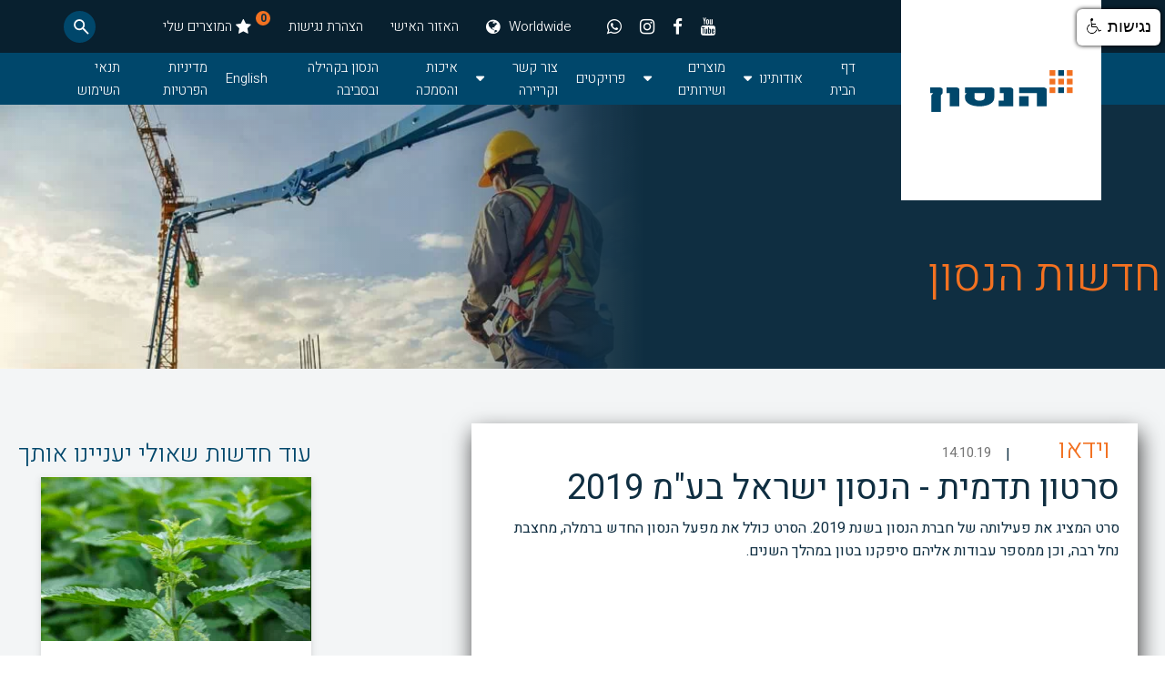

--- FILE ---
content_type: text/html; charset=utf-8
request_url: http://hanson-israel.com/NewsPage?nid=7
body_size: 21687
content:



<!DOCTYPE html>

<html lang="he">
<head><meta charset="utf-8" /><meta content="width=device-width, initial-scale=1" name="viewport" /><title>
	 הנסון ישראל - חדשות הנסון
</title><meta name="description" content="הנסון ישראל הינה חברת בת של  HeidelbergCement - מן היצרניות הגדולות בעולם של צמנט, אגרגטים, אספלט, מוצרי בטון ותערובות בטון מובא." /><link href="Content/font-awesome.min.css" rel="stylesheet" /><link href="Content/Site.css" rel="stylesheet" /><link href="css/normalize.css" rel="stylesheet" type="text/css" /><link href="css/webflow.css" rel="stylesheet" type="text/css" /><link href="css/hanson-a8ccff.webflow.css" rel="stylesheet" type="text/css" />    
  <script src="fonts/webfont.js" type="text/javascript"></script>
  <script type="text/javascript">WebFont.load({  google: {    families: ["Heebo:100,300,regular,500,700,800,900:hebrew,latin"]  }});</script>  
  <script type="text/javascript">!function(o,c){var n=c.documentElement,t=" w-mod-";n.className+=t+"js",("ontouchstart"in o||o.DocumentTouch&&c instanceof DocumentTouch)&&(n.className+=t+"touch")}(window,document);</script>
  <link href="images/favicomm.png" rel="shortcut icon" type="image/x-icon" /><link href="images/256.png" rel="apple-touch-icon" />
    <meta name="robots" content="index follow"‎>
    <meta name="googlebot" content="index follow"‎>
    <link href="css/privacy.css" rel="stylesheet" /><link href="ngishut/focusOn.css" rel="stylesheet" />
    
    <script src="Scripts/jquery-3.7.1.min.js"></script>
       <script src="Scripts/bootstrap.js"></script>
    <link href="Content/bootstrap-rtl.css" rel="stylesheet" /><link href="css/cross_style.css" rel="stylesheet" /><link href="favicon.ico" rel="shortcut icon" type="image/x-icon" />

      <script>           
          $(document).ready(function () {
              var screenWidth = $(window).width();
              var hfsItemID = $get('hfScreenWidth');
              hfsItemID.val = screenWidth;              
          });
      </script>

   
</head>
<body>
   
    <form method="post" action="./NewsPage?nid=7" onsubmit="javascript:return WebForm_OnSubmit();" id="ctl01">
<div class="aspNetHidden">
<input type="hidden" name="__EVENTTARGET" id="__EVENTTARGET" value="" />
<input type="hidden" name="__EVENTARGUMENT" id="__EVENTARGUMENT" value="" />
<input type="hidden" name="__LASTFOCUS" id="__LASTFOCUS" value="" />
<input type="hidden" name="__VIEWSTATE" id="__VIEWSTATE" value="Save1a+m8uxBcrRTxspYX1gbQlHwv63ZHolNSO9LKXcwg4NnKV2k+RDTL8g8xxpmyZ5XL5Te/uKwku9+Aje2RuWCj9gfdMFMG64Zfv27T3+BOnBB+NYf+dt1L0OjZ5FRWne5rag65bGyacmjAQhNCGdMLYnJvHcsbEb8zW4U5f3k7D0BRlC1L0ii8zG/1c3pOoGXXH9chMutnJ0xsCZmN9LzqW5hUtku26KilzHkFlXQm3RitR88qxTRrlAL+vudRv0panEXtInzKULfzJ+qeM3ZZdLB0COFnh93Xh2qfWuvi5M2/d/Vuylv7UKUly0Rjr7wEUryHhaTyS3wCVrwFTHyrC/cRPb2ot/ymbV/PCw08akX8wFbtcOTdGwDxD/eDMPEWzSs46cNAImydg1pm2H7/zO0W4srMy1XQpGEBVqWMIqJxQGPTCM2GKc0gp9o3C9xCs/7OggHlA4cplFN02UoWg2MoS8Yge9nzwKeWoOillrGOsb2XlqIi0qFjhFqCvsNSvUJ1dE80rekw/S428xAWaKC+lJtiiq4UVVfOXT0N7FkMvcp1bsztHslxGwVYvSEfcKH9pW2/Wca2aI3cGxM3UaQ9eYEQO1YCyNkbjWQ81xsIFHDYxcWq7kB6xTKxC6pjbBS5o6RNYOUIBUML+XZ4jZmbRjFMaMiyBnwUtO8E/FUWXozbnSGbtLxMcZLe+0N3bHmnG8Ih2Nan2LnckXY1K1T/vb3mhibKjy9+hor8W7mDk6wpnWyrF0MUnk/IPsBODKtZA2xlcYrjXreqL+Qxs/JM0wVKnF6Gc9ckHmJ5Ek7ifCkqobEObbNuumc+IrkW57+7V3SMsM8TtUY9yd+k/oBlqbGaifg7Eq1tKbEubDn5t8GHaSyMZTCxSKY8728kIVbuytySssS7q3Rx5E6sY6BXgcsH4uwZKL6MlOpCboZg3DMtXOPeaZY/Nn23LfK0P0LwPvahc1oG0arghQhFrc0NhzrmQrXcJYcix1wktt8Ve/QAuop1PWKLsQwgKGc5WGpwkzoXYCI2NyxExHF1I7y9LAHDOxohqo9J/HyXPan1be1C8mhfPJG7Q7TAVb9fnvRapOFQJAbeIZvh262A51lfbmRLt7tqa2RWBPfpZLrTv2mSYSAZbim490ASorJNIdgqz8Flmi4VvnKOVHkveY2MFtmD1T847XoggJ68Q9on3ecAs5tfBeJi8Ipn0xx+rZTYz+bjm8BwoTaog77sKtt9UcTf5hX+EHZNnU38/oxdrWvAI/mrEzQBSWfbbcoO9M4svaGUisErGrnPG1dp+iQWW8QwU7OiWpvwIRUvctfCwCv6pKq4HW0o4j/cxkTiUEZ6sGGU/NKaMcPwAuMHHseRkXV6jC9vc7+jlEHuTOWRPZDCd61Gju4jYwAnE6huYLHQrZarAilWDfN+zZ7xoM8m10JVAQIvgxI56CN6QmwSkVQbKrvBcmTP6PVZQrlaXnoNmEJPYKpZoRI1j2u7cFZKXg5h83HqAFJI/TZ2Qh88szoePT4/Mwy7ATbtis/+a2VuVnadmE2nvM8254ui6TFyTu+O7yqzcDxaVs+WxoJytmaCZGXzmUsP3Bym/lTLkZ74EZse742ZXBoCdNb+p7wYv2u840bSv8gqVI3GxLUnsuYBfxvbmuT+UBvKKF/7PetsnelNnCZpSr8cnY8NH0Qayd9OIjW9NU2WSubQw8D7lgKm32udQ0hXbBmjEGOeshittFE7occuETnVcFgKzsz+0fIBCxxbbq8utbhLIY/1NijJHiyIglRlhkfgukyasnZldwhC6Q3pWwRe71ms1rIWcvo/9yvDMjgXEQ=" />
</div>

<script type="text/javascript">
//<![CDATA[
var theForm = document.forms['ctl01'];
if (!theForm) {
    theForm = document.ctl01;
}
function __doPostBack(eventTarget, eventArgument) {
    if (!theForm.onsubmit || (theForm.onsubmit() != false)) {
        theForm.__EVENTTARGET.value = eventTarget;
        theForm.__EVENTARGUMENT.value = eventArgument;
        theForm.submit();
    }
}
//]]>
</script>


<script src="/WebResource.axd?d=pynGkmcFUV13He1Qd6_TZNtwO0M6LWP6tJtx2HZks5yc3f097a_EE3P-zpQ-nUrfhwOD_5bsJba5S0QGoHuy7g2&amp;t=638901634312636832" type="text/javascript"></script>


<script src="/ScriptResource.axd?d=nv7asgRUU0tRmHNR2D6t1Kp-Hwxf4kRtDSkF2CmP4c-oADUNB7nlqMg88qdM00QaCJk5b-n8g6drKrImrJcJqnjSIlSvJJja4tN1NO3euAnaVAYHA4MZTO0gfHVU-IjmHtypnYwpTYNpAiysYKbfVQ2&amp;t=40d12516" type="text/javascript"></script>
<script src="Scripts/WebForms/MsAjax/MicrosoftAjax.js" type="text/javascript"></script>
<script src="Scripts/WebForms/MsAjax/MicrosoftAjaxWebForms.js" type="text/javascript"></script>
<script src="Scripts/jquery-3.7.1.min.js" type="text/javascript"></script>
<script src="Scripts/bootstrap.js" type="text/javascript"></script>
<script src="/ScriptResource.axd?d=eE6V8nDbUVn0gtG6hKNX_Di5zLHw7H-4dwOKzomONv1bHfsZXmI82v_JDBwnGQ_9KHjZJCWzlmhcxXXLJxWZG4uqSUX3yePB0WNiCHRgdtY-Pyszyml2Iltx1e75tsnx0&amp;t=7d5986a" type="text/javascript"></script>
<script src="/ScriptResource.axd?d=mcAASOSteirJeuV-3by3UemmCRKh3wjziF3PLKfT4OUs0qhRo543OvmbZKCDDZQZ128Lnggslxw4L5QqbovUzXHgp6NGvYmUW07aKJQdyTA1&amp;t=7d5986a" type="text/javascript"></script>
<script src="/ScriptResource.axd?d=jwf4VSQi7LeShc44FJ-gAcfMsyjqonQ6eK9snoL4wiZsyX6Mzk5qWjynR1DiSEq8uUdEXrnPD6DWFwaSvtSa58_l4Eql17ocyPiwg-JSW7pvpZQbJagM1RBfSACVvBUu0&amp;t=7d5986a" type="text/javascript"></script>
<script src="/ScriptResource.axd?d=HEFpVKbnoeQjkjHkFKu3MDroowQKMMCHWjFPpaCalWkYukuWrn9jQbitsFl0zH_Mm-7WmIg2AGiOAWmof_EAg8bBctwQxdszs5dg5MvfHNLJCetpDlEPM0gZSerRnMWR0&amp;t=7d5986a" type="text/javascript"></script>
<script src="/ScriptResource.axd?d=V9BZfzKzDCsxAStwHbjCaL0PXrXf2QsxW9jgNnmusD1fAqzQUh3CJJ4JQ0S42n4_G-2T5ISxzjOkD8fYGn5vb19I6CnA-EiJdoqABAUGnWnm2hTUB4RDVAmgjKYiL0P40&amp;t=7d5986a" type="text/javascript"></script>
<script src="/ScriptResource.axd?d=nai7mGcYyE2dix_TwveLDZS9_i2lNvOioVDhJOt2e7AWdrjd87TDSDXDTNCB8jOD5yrdlI3jqeF6LltE4cGEotLill-tTTOL2fsuwvX4mIJKZc-W7FeDRlBR2p124nRp0&amp;t=7d5986a" type="text/javascript"></script>
<script src="/ScriptResource.axd?d=LQ1q2RBSthBAZhliMjtG_6VyspDdKowEto-BLN5uBHMGYmGPi0HXr5uKkO8KEtAxwVNnuSXXn-Yq7hkmaVscqInm3RfuixFH8-XWAnR85nvuL97Q-8S2X856bihy_ztG0&amp;t=7d5986a" type="text/javascript"></script>
<script src="/ScriptResource.axd?d=VOYD8Xe7kQA0lniBYXVpAtZwbIXgKGsZtWyMlOPxoyro-VZJSr-jgEoCipar83oLO2KPFZsolLf0ffD2BR0O3omA1n5nfVs8GxvfqFh857pgDLVwP-IVYTVc-ReUaPHa0&amp;t=7d5986a" type="text/javascript"></script>
<script src="/ScriptResource.axd?d=24039AtbfhsNBYQDFUMYHAaab-Bam4HuhVEcL5FzxcU9tz1T7YJNeZt4t1weTmjgwwWpwpQBErwJNNcGwv5stFsz-qvMOR1wyXQwpF0x-ho1&amp;t=7d5986a" type="text/javascript"></script>
<script src="/ScriptResource.axd?d=iDJsJb59XB5efowLsFnqUPHy8MQtTXXTJuJEuoavAnWY5oAtZhJ_gDRC10GcA4g_3VxO0Uy9s4JpK5WDxYgNLJOvzSLnAMdjPj73hRJ09-foSOPlovzV99Ayi33GUQyZ0&amp;t=7d5986a" type="text/javascript"></script>
<script type="text/javascript">
//<![CDATA[
function WebForm_OnSubmit() {
if (typeof(ValidatorOnSubmit) == "function" && ValidatorOnSubmit() == false) return false;
return true;
}
//]]>
</script>

<div class="aspNetHidden">

	<input type="hidden" name="__VIEWSTATEGENERATOR" id="__VIEWSTATEGENERATOR" value="D754C702" />
	<input type="hidden" name="__VIEWSTATEENCRYPTED" id="__VIEWSTATEENCRYPTED" value="" />
	<input type="hidden" name="__PREVIOUSPAGE" id="__PREVIOUSPAGE" value="dku2dzzg-MyK6yXqxpqLKclhb_ZiBiw5Sue1kv5exx-ACdoKF60OZhpJoOM1a_VjiF7yryjl1VaCuDiu2v76AA2" />
</div>
        <script type="text/javascript">
//<![CDATA[
Sys.WebForms.PageRequestManager._initialize('ctl00$ctl18', 'ctl01', ['tctl00$UCMyCart1$upditems','UCMyCart1_upditems','tctl00$UCMyCartShare$updshare','UCMyCartShare_updshare','tctl00$UCMyCart2$upditems','UCMyCart2_upditems','tctl00$UCMyCartInfo$updInfo','UCMyCartInfo_updInfo'], ['ctl00$UCMyCart1$ListView1','UCMyCart1_ListView1','ctl00$UCMyCartShare$btnValidateReCaptcha','UCMyCartShare_btnValidateReCaptcha','ctl00$UCMyCart2$ListView1','UCMyCart2_ListView1','ctl00$UCMyCartInfo$btnValidateReCaptcha','UCMyCartInfo_btnValidateReCaptcha'], [], 90, 'ctl00');
//]]>
</script>

  <div class="w-hidden-medium w-hidden-small w-hidden-tiny">
    
      <div class="w-embed w-script">   
               <script>
                   document.addEventListener("DOMContentLoaded", function () {
                       var SUBMENU_HEIGHT = '91px';
                   
                       var menus = $('.nav-link-with-submenu').focusin(function () {
                           var submenu = $(this).find('.navbar-sub-menu');
                           if (submenu.hasClass("expanded")) {
                               submenu.removeClass("expanded");
                               submenu.css('z-index', '10').css('height', '0px').css('bottom', '0px');
                           } else {
                               submenu.css('z-index', '11').css('height', SUBMENU_HEIGHT).css('bottom', '-' + SUBMENU_HEIGHT);
                               submenu.addClass("expanded");
                           }
                           var arrow_icon = $(this).find('.arrow-icon');
                           arrow_icon.css('transform', 'rotate(180deg)');
                           var other_submenus = $('.navbar-sub-menu').not(submenu);
                           other_submenus.css('z-index', '10').css('height', '0px').css('bottom', '0px');
                           other_submenus.removeClass("expanded");
                           var other_arrow_icons = $('.arrow-icon').not(arrow_icon);
                           other_arrow_icons.css('transform', 'rotate(0deg)');
                       });
                   });
               </script>
        
    </div>      
       <a accesskey="s" href="#MainContent" class="nav-linker skip-main" tabindex="0">דלג לתוכן</a>
    <div class="navbar-main-menu navbar-fixed-top">
          <div class="upper-navbar">
              <div class="upper-navbar-container">                  
                  <div class="brand">                     
                      <a href="default.aspx" class="link-block w-inline-block w--current" aria-label="לוגו הנסון - קישור לדף הראשי" tabindex="1"></a>
                  </div>
                 
                  
                  <div class="upper-navbar-content">                       
                       <div class="crumbs form-inline" aria-label="מיקומך באתר" hidden>
                          <span id="lb1" class="nav-linker"></span>
                          <span id="lb2" class="nav-arrow"></span>
                          <span id="lb3" class="nav-linker"></span>                          
                      </div>
                      
                       <div class="social-networks-container">
                                    <a href="https://www.youtube.com/channel/UCvTgZzQrRJo_LW9TmVajxbw" class="social-network youtube pad10" tabindex="-1" title="Youtube" aria-label="youtube" target="_blank"><i class="fa fa-youtube"></i></a>
                                    
                                    <a href="https://www.facebook.com/hansonil" class="social-network facebook pad10"  tabindex="-1" aria-label="facebook" title="Facebook" target="_blank"><i class="fa fa-facebook" ></i></a>
                                    <a href="https://instagram.com/hanson_il" class="social-network instagram pad10"  tabindex="-1" aria-label="Instagram" title="Instagram" target="_blank"><i class="fa fa-instagram"></i></a>
                                    <a href="https://api.whatsapp.com/send?phone=972508575014" class="social-network instagram pad10"  tabindex="-1" aria-label="Whatsapp" title="Whatsapp" target="_blank"><i class="fa fa-whatsapp"></i></a>
                      </div>

                       <a href="https://www.heidelbergcement.com/en" class="nav-link upper-nav w-inline-block" aria-label="קישור לאתר היידלברג" target="_blank" tabindex="2">
                          <div class="navbar-portal-text">Worldwide</div>
                          <div class="globe-icon"><i class="fa fa-globe"></i></div></a>
                      
                      <a href="Log_In.aspx" class="hideMobile nav-link upper-nav" target="_blank" tabindex="3"><span class="navbar-portal-text">האזור האישי</span></a>

                       <a href="Accessibility.aspx" class="nav-link upper-nav" tabindex="4" aria-label="Accessibility">הצהרת נגישות</a>                                                                        


                      <div class="shopping-cart-link w-inline-block pad10">   
                          <div class="cart-icon" aria-label="המוצרים שלי" tabindex="5" title="המוצרים שלי">&nbsp;<i class="fa fa-star"></i></div>                          
                          <div class="text-block-11" id="cartcount" >0</div> &nbsp;
                          <a id="cmdPopMtShares" tabindex="6" class="share-nav-link" href="javascript:__doPostBack(&#39;ctl00$cmdPopMtShares&#39;,&#39;&#39;)">המוצרים שלי</a>
                      </div>                     

                      <a href="#" data-w-id="31b53c0a-b4c7-0aed-e335-84279518f176" class="search-link w-inline-block">
                          <img src="images/Search-icon.svg" class="search-icon" title="חיפוש באתר"  tabindex="7"  alt=""/></a>
                      <div data-w-id="773e3391-25a0-9238-257f-7ed083a25e51" class="navbar-search-container">
                          <input name="ctl00$txMainSearch" type="text" maxlength="50" id="txMainSearch" tabindex="8" title="הקלד/י ערך לחיפוש" class="navbar-search-input w-input" onKeyPress="javascript:if (event.keyCode == 13) __doPostBack(&#39;ctl00$imgbtnSearch&#39;,&#39;&#39;)" style="height:20px;width:180px;" />                          
                            
                          <input type="image" name="ctl00$imgbtnSearch" id="imgbtnSearch" tabindex="9" class="search-field-icon" src="images/Search-icon.svg" style="border-style:None;" />                        
                      </div>
                  </div>
              </div>
          </div>
        
        <div class="lower-navbar" id="myHeader">
            <div class="navbar-container" id="NavbarSelected" role="navigation">
                   <a href='default.aspx' class='nav-link' tabindex='11'>דף הבית</a><div class=' nav-link-with-submenu'><div class='about-nav-link' tabindex='12'>אודותינו</div><div class='arrow-icon'><strong></strong></div><div class='navbar-sub-menu'><div class='sub-menu-container' ><a href='Factories.aspx' class='sub-menu-link w-inline-block' tabindex='13'> <img src='images/menu/factories.svg' alt='' class='sub-menu-icon'><div class='nav-link sebnavbar'>מפעלים</div></a><a href='about.aspx' class='sub-menu-link w-inline-block' tabindex='14'> <img src='images/menu/aboutus.svg' alt='' class='sub-menu-icon'><div class='nav-link sebnavbar'>אודות הנסון</div></a><a href='News.aspx' class='sub-menu-link w-inline-block' tabindex='15'> <img src='images/menu/news.svg' alt='' class='sub-menu-icon'><div class='nav-link sebnavbar'>חדשות</div></a></div></div></div><div class=' nav-link-with-submenu'><div class='about-nav-link' tabindex='16'>מוצרים ושירותים</div><div class='arrow-icon'><strong></strong></div><div class='navbar-sub-menu'><div class='sub-menu-container' ><a href='WhatYouBuild.aspx' class='sub-menu-link w-inline-block' tabindex='17'> <img src='images/menu/whatubuild.svg' alt='' class='sub-menu-icon'><div class='nav-link sebnavbar'>מה תרצה לבנות?</div></a><a href='Products.aspx' class='sub-menu-link w-inline-block' tabindex='18'> <img src='images/menu/factories.svg' alt='' class='sub-menu-icon'><div class='nav-link sebnavbar'>כל המוצרים</div></a><a href='ProductsMootagim.aspx' class='sub-menu-link w-inline-block' tabindex='19'> <img src='images/menu/aboutus.svg' alt='' class='sub-menu-icon'><div class='nav-link sebnavbar'>המותגים</div></a><a href='Purchasing.aspx' class='sub-menu-link w-inline-block' tabindex='20'> <img src='images/menu/ca.svg' alt='' class='sub-menu-icon'><div class='nav-link sebnavbar'>תנאי רכש</div></a></div></div></div><a href='Projects.aspx' class='nav-link' tabindex='21'>פרויקטים</a><div class=' nav-link-with-submenu'><div class='about-nav-link' tabindex='22'>צור קשר וקריירה</div><div class='arrow-icon'><strong></strong></div><div class='navbar-sub-menu'><div class='sub-menu-container' ><a href='Careers.aspx' class='sub-menu-link w-inline-block' tabindex='23'> <img src='images/menu/ca.svg' alt='' class='sub-menu-icon'><div class='nav-link sebnavbar'>קריירה</div></a><a href='Contact.aspx' class='sub-menu-link w-inline-block' tabindex='24'> <img src='	images/menu/ca.svg' alt='' class='sub-menu-icon'><div class='nav-link sebnavbar'>צור קשר</div></a></div></div></div><a href='Files.aspx' class='nav-link' tabindex='25'>איכות והסמכה</a><a href='Environment.aspx' class='nav-link' tabindex='26'>הנסון בקהילה ובסביבה</a><a href='English.aspx' class='nav-link' tabindex='27'>English</a><a href='Privacy_Policy.aspx' class='nav-link' tabindex='28'>מדיניות הפרטיות</a><a href='Terms_Of_Use.aspx' class='nav-link' tabindex='29'>תנאי השימוש</a>                  
              </div>
          </div>


      </div>
  </div>

          <input type="hidden" name="ctl00$hdSearchCustID" id="hdSearchCustID" />
 <script>
     function ace_SearchitemSelected(sender, e) {
         var hdSearchCustID = $get('hdSearchCustID');
         hdSearchCustID.value = e.get_value();
     }
 </script>

          

  <div class="mobile-navbar w-hidden-main" tabindex="-1">
            <div class="mobile-menu-container">
                <a href="default.aspx" class="brand-container w-inline-block w--current">
                    <img src="images/Page-1-1.svg" class="brand-icon" alt=""/></a>
                <div class="menu-icon-container">
                    <div data-w-id="d00af6a0-407c-3b00-fcda-babe2185f057" class="menu-icon"><strong class="bold-text-4"></strong></div>
                </div>
            </div>
            <div data-w-id="d00af6a0-407c-3b00-fcda-babe2185f05a" class="side_menu-content menu-content">
                <div class="menu-container">
                    <div class="search-box">
                        <div class="search-text"></div>
                         <input name="ctl00$txMobileSearch" type="text" id="txMobileSearch" placeholder="חיפוש מוצרים" maxlength="150" class="navbar-search-input-mobile navbar-search-input w-input" autocomplete="off" aria-autocomplete="none" />
                          <input type="image" name="ctl00$imgbtnSearchMobile" id="imgbtnSearchMobile" class="search-field-icon" src="images/search-H.svg" style="border-style:None;" />                                              
                    </div>
                     <a href='default.aspx' class='menu-item'>דף הבית</a><a href='' class='menu-item'>אודותינו</a><a href='Factories.aspx' class='menu-sub-item'>- מפעלים</a><a href='about.aspx' class='menu-sub-item'>- אודות הנסון</a><a href='News.aspx' class='menu-sub-item'>- חדשות</a><a href='' class='menu-item'>מוצרים ושירותים</a><a href='Purchasing.aspx' class='menu-sub-item'>- תנאי רכש</a><a href='ProductsM.aspx' class='menu-sub-item'>- כל המוצרים</a><a href='' class='menu-item'>צור קשר וקריירה</a><a href='Careers.aspx' class='menu-sub-item'>- קריירה</a><a href='Contact.aspx' class='menu-sub-item'>- צור קשר</a><a href='Files.aspx' class='menu-item'>איכות והסמכה</a><a href='Environment.aspx' class='menu-item'>הנסון בקהילה ובסביבה</a><a href='English.aspx' class='menu-item'>English</a><a href='Privacy_Policy.aspx' class='menu-item'>מדיניות הפרטיות</a><a href='Terms_Of_Use.aspx' class='menu-item'>תנאי השימוש</a>

                        <div id="myCartDIv" class="footer-column" tabindex="-1">
                            <a href="https://www.heidelbergcement.com/en" class="footer-item" aria-label="קישור לאתר היידלברג" target="_blank">
                                <span class="navbar-portal-text" tabindex="19992">Worldwide</span></a>

                            <div class="shopping-cart-link w-inline-block">
                                <div class="cart-icon" aria-label="המוצרים שלי" tabindex="19993" title="המוצרים שלי">&nbsp;<i class="fa fa-star"></i></div>
                                <div class="text-block-11">0</div>
                                &nbsp;
                          <a id="lbMyCartMobile" tabindex="19993" class="share-nav-link" href="javascript:WebForm_DoPostBackWithOptions(new WebForm_PostBackOptions(&quot;ctl00$lbMyCartMobile&quot;, &quot;&quot;, false, &quot;&quot;, &quot;MyCartM.aspx&quot;, false, true))">המוצרים שלי</a>
                            </div>                           
                        </div>

                   
                </div>
            </div>
        </div>
        
        <div class="container body-content" tabindex="-1">
            
     <script type="text/javascript">
        $(function () {
            var tabindex = 150;
            $('div').each(function () {
                if (this.type != "hidden") {
                    var $input = $(this);
                    $input.attr("tabindex", tabindex);
                    tabindex++;
                }
            });
        });
   </script>        
    
    <link href="Content/NewCSS.css" rel="stylesheet" />
    
    <div class="news_section-header section-header">
        <div class="news-section-image">
        </div>
        <div class="newsPageBa container-vertical environment">
            <div class="environment-text">
                <h1 class="heading-1" tabindex="100">חדשות הנסון</h1>
                <div class="section-header-text environment" tabindex="101">
                  
                </div>
            </div>
        </div>
    </div>

    <div class="section-news">
        <div class="container-horizontal container-destiny">
            <div class="news-text">
                <div class="form-inline">
                    <div class="newsHead pad10">וידאו</div> |
                     <div class="newsDate pad10">14.10.19</div>               
                    </div>
                <h3 class="heading-2 blue-text" tabindex="102">סרטון תדמית - הנסון ישראל בע"מ 2019</h3>
                <div class="paragraph-6" tabindex="103">
                    <div data-font-size="16" data-font-size-type="px" data-line-height="25px">סרט המציג את פעילותה של חברת הנסון בשנת 2019. הסרט כולל את מפעל הנסון החדש ברמלה, מחצבת נחל רבה, וכן ממספר עבודות אליהם סיפקנו בטון במהלך השנים.</div>
                </div>
                <div class="paragraph-6" tabindex="104">
                    
                </div>

                <div id="MainContent_videoDiv" class="paragraph-6" tabindex="105">
                       <div id="iframeOverviewDiv">
                           <iframe width="100%" height="395" src="https://www.youtube.com/embed/UCMgkFIdL3w" title="הנסון - סרטון תדמית 2019" frameborder="0" allow="accelerometer; autoplay; clipboard-write; encrypted-media; gyroscope; picture-in-picture; web-share" allowfullscreen></iframe>
                       </div>  
                            
                </div>
              
            </div>
            <div class="download-container">
                <div class="air-monitoring-content">
                    <h3 class="moreNews" tabindex="106">עוד חדשות שאולי יעניינו אותך</h3>
                    <div class="download-buttons">
                        <div>
	<table cellspacing="0" cellpadding="10" id="MainContent_grdArticles" style="color:#333333;background-color:Transparent;border-collapse:collapse;">
		<tr style="background-color:Transparent;">
			<td style="background-color:Transparent;">
                                        <div class="InnerNewsCube" style="height:320px !important">
                                            <img id="imgAA" src='https://hansonfiles.blob.core.windows.net/newspics/group-1.png' class="Group-27">
                                            <div class="Group-28">
                                                <br />
                                                <span id="MainContent_grdArticles_txNewsHead_0" tabindex="111" class="newsHead pad10">חדשות</span>|
                                                <span id="MainContent_grdArticles_txNewsDate_0" class="newsDate pad10">28.01.19</span>
                                                <br />
                                                <a href='NewsPage.aspx?nid=1'>
                                                <span id="MainContent_grdArticles_txtTitle_0" tabindex="112" class="newsTitle">היידלברגצמנט הגיעה לראש טבלת הדירוג לקיימות
</span>                                                
                                                </a>
                                            </div>
                                        </div>   
                                        <br />                                       
                                    </td>
		</tr><tr style="background-color:Transparent;">
			<td style="background-color:Transparent;">
                                        <div class="InnerNewsCube" style="height:320px !important">
                                            <img id="imgAA" src='https://hansonfiles.blob.core.windows.net/newspics/group-27.png' class="Group-27">
                                            <div class="Group-28">
                                                <br />
                                                <span id="MainContent_grdArticles_txNewsHead_1" tabindex="121" class="newsHead pad10">חדשות</span>|
                                                <span id="MainContent_grdArticles_txNewsDate_1" class="newsDate pad10">12.06.19</span>
                                                <br />
                                                <a href='NewsPage.aspx?nid=2'>
                                                <span id="MainContent_grdArticles_txtTitle_1" tabindex="122" class="newsTitle">כריסטוף בומלבורג הוא ראש קבוצת התקשורת 
 החדש בהיידלברגצמנט</span>                                                
                                                </a>
                                            </div>
                                        </div>   
                                        <br />                                       
                                    </td>
		</tr><tr style="background-color:Transparent;">
			<td style="background-color:Transparent;">
                                        <div class="InnerNewsCube" style="height:320px !important">
                                            <img id="imgAA" src='https://hansonfiles.blob.core.windows.net/newspics/group-27.png' class="Group-27">
                                            <div class="Group-28">
                                                <br />
                                                <span id="MainContent_grdArticles_txNewsHead_2" tabindex="131" class="newsHead pad10">חדשות</span>|
                                                <span id="MainContent_grdArticles_txNewsDate_2" class="newsDate pad10">13.05.19</span>
                                                <br />
                                                <a href='NewsPage.aspx?nid=3'>
                                                <span id="MainContent_grdArticles_txtTitle_2" tabindex="132" class="newsTitle">היידלברגצמנט היא חברת המלט הראשונה שקיבלה אישור ליעדי הפחתת CO2 מבוססי מדע</span>                                                
                                                </a>
                                            </div>
                                        </div>   
                                        <br />                                       
                                    </td>
		</tr>
	</table>
</div>
                        
                    </div>
                </div>
            </div>
        </div>
    </div>
    


            <hr />
            
            <div class="footer" tabindex="-1">
                <div class="footer-main" tabindex="-1">
                    <div class="footer-container" tabindex="-1">                      
                            <div class="footer-column pad10" tabindex="-1">
                                <a href='default.aspx' class='footer-item'  tabindex='701'>דף הבית</a><a href='' class='footer-item'  tabindex='702'>אודותינו</a><a href='Factories.aspx' class='footer-sub-item'  tabindex='703'>- מפעלים</a><a href='about.aspx' class='footer-sub-item'  tabindex='704'>- אודות הנסון</a><a href='News.aspx' class='footer-sub-item'  tabindex='705'>- חדשות</a><a href='Careers.aspx' class='footer-sub-item'  tabindex='714'>- קריירה</a>
                            </div>
                            <div class="footer-column pad10" tabindex="-1">
                                <a href='' class='footer-item'  tabindex='706'>מוצרים ושירותים</a><a href='WhatYouBuild.aspx' class='footer-sub-item'  tabindex='707'>- מה תרצה לבנות?</a><a href='Products.aspx' class='footer-sub-item'  tabindex='708'>- כל המוצרים</a><a href='ProductsMootagim.aspx' class='footer-sub-item'  tabindex='709'>- המותגים</a><a href='Purchasing.aspx' class='footer-sub-item'  tabindex='710'>- תנאי רכש</a>
                                <div class="footer-item-spacer"></div>
                            </div>
                            <div class="footer-column pad10" tabindex="-1">
                                <a href='Projects.aspx' class='footer-item'  tabindex='712'>פרויקטים</a><a href='' class='footer-item'  tabindex='713'>צור קשר וקריירה</a><a href='Files.aspx' class='footer-item'  tabindex='716'>איכות והסמכה</a><a href='Environment.aspx' class='footer-item'  tabindex='717'>הנסון בקהילה ובסביבה</a><a href='English.aspx' class='footer-item'  tabindex='718'>English</a><a href='Privacy_Policy.aspx' class='footer-item'  tabindex='719'>מדיניות הפרטיות</a><a href='Terms_Of_Use.aspx' class='footer-item'  tabindex='720'>תנאי השימוש</a>


                                <input id="consentBtn" type="button" class="footer-item" value="העדפות עוגיות" />

                                <div class="footer-item-spacer"></div>
                            </div>
                       

                            <div class="footer-column pad10" tabindex="-1">
                                <div class="social-networks-container">
                                    <a href="https://www.youtube.com/channel/UCvTgZzQrRJo_LW9TmVajxbw" class="social-network youtube pad10" tabindex="-1" title="Youtube" aria-label="youtube" target="_blank"><i class="fa fa-youtube"></i></a>
                                    
                                    <a href="https://www.facebook.com/hansonil" class="social-network facebook pad10"  tabindex="-1" aria-label="facebook" title="Facebook" target="_blank"><i class="fa fa-facebook"></i></a>
                                    <a href="https://instagram.com/hanson_il" class="social-network instagram pad10"  tabindex="-1" aria-label="Instagram" title="Instagram" target="_blank"><i class="fa fa-instagram"></i></a>
                                </div>
                            </div>
                        </div>
                </div>
                <div class="footer-copyright"  tabindex="-1">
                    <div class="footer-copyright-container"  tabindex="-1">
                        <div class="footer-copyright-text" tabindex="-1">כל הזכויות שמורות, הנסון ישראל 2026 ©</div>
                    </div>
                </div>
            </div>                    
        </div>   


       
       
     
        <div id="ShareSndModal" class="modal" style="z-index: 999999; padding: 5px" data-bs-backdrop="static" data-bs-keyboard="false" aria-hidden="true" role="dialog">
            <div class="modal-dialog modal-lg" style="min-width:40%">
                <div class="modal-content">
                    <div class="background1Zind modal-body">
                        <div class="col-lg-12">                            
                            <button type="button" class="closeW close" style="width:30px;padding:5px" data-bs-dismiss="modal" aria-hidden="true">&times;</button>
                            <h1 class="modal-title heading-3" tabindex="1000">המוצרים שלי</h1>
                            <div class="cartListItems col-lg-6">
                                <div id="UCMyCart1_upditems">
	
        

        
        <br />
        <br />
        



    
</div>
  
                        


                                <br />
                                <br />
                            </div>
                            <div class=" col-lg-6">
                                <div class="Widtcart form-inline">
                                <span class="radio-item"><input id="radShareMyList1" type="radio" name="ctl00$radshare1" value="radShareMyList1" checked="checked" tabindex="1100" /><label for="radShareMyList1"> שתף רשימה במייל</label></span>                                 
                                <span class="radio-item"><input id="radinfoMyList1" type="radio" name="ctl00$radshare1" value="radinfoMyList1" onclick="javascript:setTimeout(&#39;__doPostBack(\&#39;ctl00$radinfoMyList1\&#39;,\&#39;\&#39;)&#39;, 0)" tabindex="1101" /><label for="radinfoMyList1"> קבל מידע נוסף מהנסון</label></span>
                               </div>
                                <br>
                                <div id="UCMyCartShare_updshare">
	
        <div class="" style="width: 345px; padding: 10px">
            <div id="UCMyCartShare_SocialDivs" style="padding: 10px;border-color:lightgray;border-style:solid;border-width:thin;width:328px">
                <div class="heading-4" tabindex="142">
                    שדות מסומנים בכוכבית * הם חובה
                </div>
                <input name="ctl00$UCMyCartShare$txtFullNameS" type="text" id="UCMyCartShare_txtFullNameS" tabindex="890" title="שם השולח" class="contact-form-field w-inputt txtRTL" placeholder="  * שם השולח" aria-invalid="שם - חובה" style="width:303px;" />
                <span id="UCMyCartShare_RequiredFieldValidator1" class="ReqVal" style="display:none;">חובה</span>
                

                <input name="ctl00$UCMyCartShare$txtEmailS" type="text" id="UCMyCartShare_txtEmailS" tabindex="891" title="אימייל" class="contact-form-field w-input txtLTR" placeholder="האימייל שלך *" aria-invalid="אימייל שלך - חובה" style="width:303px;" />
                <span id="UCMyCartShare_RequiredFieldValidator4" class="ReqVal" style="display:none;">חובה</span>
                <span id="UCMyCartShare_RegularExpressionValidator1" class="ReqVal" style="display:none;">כתובת מייל שגויה</span>

                <input name="ctl00$UCMyCartShare$txtEmailR" type="text" id="UCMyCartShare_txtEmailR" tabindex="892" title="אימייל של הנמען" class="contact-form-field w-input txtLTR" placeholder="שלח רשימה במייל אל *" aria-invalid="אימייל נמען - חובה" style="width:303px;" />
                <span id="UCMyCartShare_RequiredFieldValidator2" class="ReqVal" style="display:none;">חובה</span>
                <span id="UCMyCartShare_RegularExpressionValidator2" class="ReqVal" style="display:none;">כתובת מייל שגויה</span>

                <input name="ctl00$UCMyCartShare$txtPhoneS" type="text" id="UCMyCartShare_txtPhoneS" tabindex="893" title="טלפון" class="contact-form-field w-input txtLTR" placeholder="טלפון *" aria-invalid="טלפון - חובה" style="width:303px;" />
                <span id="UCMyCartShare_RequiredFieldValidator8" class="ReqVal" style="display:none;">חובה</span>
                                
                
                <div class="g-recaptcha" data-sitekey="6LdZNqcUAAAAANm-LwhO3_a8caDqkecQli7y35ND" tabindex="894" aria-label="סמן כי אינך בוט" title="לחץ על תיבת הסימון"></div>              
               
            </div>
              <br />
                <span id="UCMyCartShare_lblMsg" class="bold-text blue-text"></span>
                <input type="submit" name="ctl00$UCMyCartShare$btnValidateReCaptcha" value="שלח " onclick="javascript:WebForm_DoPostBackWithOptions(new WebForm_PostBackOptions(&quot;ctl00$UCMyCartShare$btnValidateReCaptcha&quot;, &quot;&quot;, true, &quot;valShare&quot;, &quot;&quot;, false, false))" id="UCMyCartShare_btnValidateReCaptcha" tabindex="895" title="לחץ לשליחת הרשימה במייל" class="submit-button w-button pull-left" aria-label="לחץ לשליחה" style="width:120px;" />
               
                <script src="https://www.google.com/recaptcha/api.js?explicit&hl=he" async defer></script>
        </div>
        <div style="clear:both">
            <b>הודעה בהתאם לחוק הגנת הפרטיות</b><br />

במסירת פרטי הקשר בטפסי יצירת הקשר של האתר את/ה מסכים/מה למסור את פרטי הקשר לעיל לחברת הנסון (ישראל) בע"מ ו/או הנסון מוצרי מחצבה (ישראל) בע"מ ו/או הנסון ים שותפות מוגבלת (להלן יחדיו: "חברת הנסון"), לצורך קבלת מידע ו/או שירות מחברת הנסון. מובא לידיעתך כי בהתאם להוראות חוק הגנת הפרטיות: (1) אינך חייב/ת למסור את פרטי הקשר (2) ללא פרטי הקשר לא נוכל ליצור עמך קשר לצורך מתן שירות ו/או מידע (3) קיימת לך זכות עיון ותיקון במאגר מידע לפי סעיפים 13 ו 14 לחוק הגנת הפרטיות. בעל מאגר המידע הינה חברת הנסון וניתן ליצור קשר בטל': 03-5764242 דוא"ל tal.berger@hanson.biz
        </div>
            <br />
         <br />
    
</div>


                            </div>
                        </div>
                    </div>
                    <div id="background1"></div>
                    <div id="background2"></div>
                    
                </div>
            </div>
        </div>
       
            
     

          <div id="InfoSndModal" class="modal" style="z-index: 999999; padding:5px" aria-hidden="true" role="dialog">
            <div class="modal-dialog modal-lg" style="min-width:40%">                    
                <div class="modal-content">                  
                    <div class="background1Zind modal-body">
                        <div class="col-lg-12">
                             <button type="button" class="closeW close pull-right-big" data-bs-dismiss="modal" aria-hidden="true">&times;</button>
                            <h1 class="modal-title heading-3" style="padding-left: 30%">המוצרים שלי</h1>
                            <div class="cartListItems col-lg-6"><div id="UCMyCart2_upditems">
	
        

        
        <br />
        <br />
        



    
</div>
  
                        


                                   <br />
                                <br />
                            </div>
                            <div class="col-lg-6">
                                <div class="Widtcart form-inline">
                                    <span class="radio-item"><input id="radShareMyList2" type="radio" name="ctl00$radshare2" value="radShareMyList2" onclick="javascript:setTimeout(&#39;__doPostBack(\&#39;ctl00$radShareMyList2\&#39;,\&#39;\&#39;)&#39;, 0)" /><label for="radShareMyList2"> שתף רשימה במייל</label></span>
                                    <span class="radio-item"><input id="radinfoMyList2" type="radio" name="ctl00$radshare2" value="radinfoMyList2" checked="checked" /><label for="radinfoMyList2"> קבל מידע נוסף מהנסון</label></span>
                                </div>
                                <br>
                                <div id="UCMyCartInfo_updInfo">
	
        <div class="w100send col-lg-12">
            <div id="UCMyCartInfo_SocialDivs" style="padding: 10px; border-color: lightgray; border-style: solid; border-width: thin; width: 328px">
                <div class="heading-4" tabindex="880">
                    שדות מסומנים בכוכבית * הם חובה
                </div>
                <input name="ctl00$UCMyCartInfo$txtFullNameM" type="text" maxlength="50" id="UCMyCartInfo_txtFullNameM" tabindex="881" title="שם מלא" class="footer-form-field w-input" placeholder="* שם מלא" aria-invalid="חובה" />
                <span id="UCMyCartInfo_RequiredFieldValidator1" class="ReqVal" style="display:none;">חובה</span>
                

                <input name="ctl00$UCMyCartInfo$txtCompany" type="text" maxlength="50" id="UCMyCartInfo_txtCompany" tabindex="882" title="חברה/עסק" class="footer-form-field w-input" placeholder="* חברה" aria-invalid="חובה" />
                <span id="UCMyCartInfo_RequiredFieldValidator3" class="ReqVal" style="display:none;">חובה</span>
                

                <input name="ctl00$UCMyCartInfo$txtTafkid" type="text" maxlength="50" id="UCMyCartInfo_txtTafkid" tabindex="883" title="תפקיד" class="footer-form-field w-input" placeholder="* תפקיד" aria-invalid="תפקיד-חובה" />
                <span id="UCMyCartInfo_RequiredFieldValidator5" class="ReqVal" style="display:none;">חובה</span>
                


                <input name="ctl00$UCMyCartInfo$txtPhoneM" type="text" maxlength="50" id="UCMyCartInfo_txtPhoneM" tabindex="884" title="טלפון" class="footer-form-field w-input txtLTR" placeholder="טלפון *" aria-invalid="טלפון - חובה" />
                <span id="UCMyCartInfo_RequiredFieldValidator8" class="ReqVal" style="display:none;">חובה</span>
                

                <input name="ctl00$UCMyCartInfo$txtEmailM" type="text" maxlength="50" id="UCMyCartInfo_txtEmailM" tabindex="145" title="אימייל" class="footer-form-field w-input txtLTR" placeholder="אימייל *" aria-invalid="אימייל - חובה" />
                <span id="UCMyCartInfo_RequiredFieldValidator4" class="ReqVal" style="display:none;">חובה</span>
                <span id="UCMyCartInfo_RegularExpressionValidator1" class="ReqVal" style="display:none;">כתובת מייל שגויה</span>

                <textarea name="ctl00$UCMyCartInfo$txtMessageM" rows="2" cols="20" id="UCMyCartInfo_txtMessageM" tabindex="885" title="הודעתך" class="footer-form-text w-input" placeholder="כתוב הודעה" aria-invalid="כתוב הודעה - חובה">
</textarea>
                <span id="UCMyCartInfo_RequiredFieldValidator2" class="ReqVal" style="display:none;">חובה</span>
                

                <div class="g-recaptcha" data-sitekey="6LdZNqcUAAAAANm-LwhO3_a8caDqkecQli7y35ND" tabindex="886" aria-label="סמן כי אינך בוט" style="width: 250px" title="סמן את תיבת הסימון"></div>
            </div>
            
             <br />
                <input type="submit" name="ctl00$UCMyCartInfo$btnValidateReCaptcha" value="שלח " onclick="javascript:WebForm_DoPostBackWithOptions(new WebForm_PostBackOptions(&quot;ctl00$UCMyCartInfo$btnValidateReCaptcha&quot;, &quot;&quot;, true, &quot;valCartMsg&quot;, &quot;&quot;, false, false))" id="UCMyCartInfo_btnValidateReCaptcha" tabindex="887" class="submit-button w-button pull-left" aria-label="לחץ לשליחה" style="width:120px;" />
                <div>
                    
                    
                </div>  
            <br />
                    <div style="clear:both">
            <b>הודעה בהתאם לחוק הגנת הפרטיות</b><br />

במסירת פרטי הקשר בטפסי יצירת הקשר של האתר את/ה מסכים/מה למסור את פרטי הקשר לעיל לחברת הנסון (ישראל) בע"מ ו/או הנסון מוצרי מחצבה (ישראל) בע"מ ו/או הנסון ים שותפות מוגבלת (להלן יחדיו: "חברת הנסון"), לצורך קבלת מידע ו/או שירות מחברת הנסון. מובא לידיעתך כי בהתאם להוראות חוק הגנת הפרטיות: (1) אינך חייב/ת למסור את פרטי הקשר (2) ללא פרטי הקשר לא נוכל ליצור עמך קשר לצורך מתן שירות ו/או מידע (3) קיימת לך זכות עיון ותיקון במאגר מידע לפי סעיפים 13 ו 14 לחוק הגנת הפרטיות. בעל מאגר המידע הינה חברת הנסון וניתן ליצור קשר בטל': 03-5764242 דוא"ל tal.berger@hanson.biz
        </div>
        </div>
         <br />
         <br />
                
                       

            

            <script src="https://www.google.com/recaptcha/api.js?explicit&hl=he" async defer></script>
        </div>
    
</div>

                            </div>
                        </div>                        
                    </div>
                    <div id="background1"></div>
                    <div id="background2"></div>
                    
                </div>                
            </div>
        </div>

      

       

    <input type="hidden" name="ctl00$hfScreenWidth" id="hfScreenWidth" />     

    
<script type="text/javascript">
//<![CDATA[
var Page_Validators =  new Array(document.getElementById("UCMyCartShare_RequiredFieldValidator1"), document.getElementById("UCMyCartShare_RequiredFieldValidator4"), document.getElementById("UCMyCartShare_RegularExpressionValidator1"), document.getElementById("UCMyCartShare_RequiredFieldValidator2"), document.getElementById("UCMyCartShare_RegularExpressionValidator2"), document.getElementById("UCMyCartShare_RequiredFieldValidator8"), document.getElementById("UCMyCartInfo_RequiredFieldValidator1"), document.getElementById("UCMyCartInfo_RequiredFieldValidator3"), document.getElementById("UCMyCartInfo_RequiredFieldValidator5"), document.getElementById("UCMyCartInfo_RequiredFieldValidator8"), document.getElementById("UCMyCartInfo_RequiredFieldValidator4"), document.getElementById("UCMyCartInfo_RegularExpressionValidator1"), document.getElementById("UCMyCartInfo_RequiredFieldValidator2"));
//]]>
</script>

<script type="text/javascript">
//<![CDATA[
var UCMyCartShare_RequiredFieldValidator1 = document.all ? document.all["UCMyCartShare_RequiredFieldValidator1"] : document.getElementById("UCMyCartShare_RequiredFieldValidator1");
UCMyCartShare_RequiredFieldValidator1.controltovalidate = "UCMyCartShare_txtFullNameS";
UCMyCartShare_RequiredFieldValidator1.focusOnError = "t";
UCMyCartShare_RequiredFieldValidator1.errormessage = "חובה";
UCMyCartShare_RequiredFieldValidator1.display = "Dynamic";
UCMyCartShare_RequiredFieldValidator1.validationGroup = "valShare";
UCMyCartShare_RequiredFieldValidator1.evaluationfunction = "RequiredFieldValidatorEvaluateIsValid";
UCMyCartShare_RequiredFieldValidator1.initialvalue = "";
var UCMyCartShare_RequiredFieldValidator4 = document.all ? document.all["UCMyCartShare_RequiredFieldValidator4"] : document.getElementById("UCMyCartShare_RequiredFieldValidator4");
UCMyCartShare_RequiredFieldValidator4.controltovalidate = "UCMyCartShare_txtEmailS";
UCMyCartShare_RequiredFieldValidator4.focusOnError = "t";
UCMyCartShare_RequiredFieldValidator4.errormessage = "חובה";
UCMyCartShare_RequiredFieldValidator4.display = "Dynamic";
UCMyCartShare_RequiredFieldValidator4.validationGroup = "valShare";
UCMyCartShare_RequiredFieldValidator4.evaluationfunction = "RequiredFieldValidatorEvaluateIsValid";
UCMyCartShare_RequiredFieldValidator4.initialvalue = "";
var UCMyCartShare_RegularExpressionValidator1 = document.all ? document.all["UCMyCartShare_RegularExpressionValidator1"] : document.getElementById("UCMyCartShare_RegularExpressionValidator1");
UCMyCartShare_RegularExpressionValidator1.controltovalidate = "UCMyCartShare_txtEmailS";
UCMyCartShare_RegularExpressionValidator1.focusOnError = "t";
UCMyCartShare_RegularExpressionValidator1.errormessage = "כתובת מייל שגויה";
UCMyCartShare_RegularExpressionValidator1.display = "Dynamic";
UCMyCartShare_RegularExpressionValidator1.validationGroup = "valShare";
UCMyCartShare_RegularExpressionValidator1.evaluationfunction = "RegularExpressionValidatorEvaluateIsValid";
UCMyCartShare_RegularExpressionValidator1.validationexpression = "\\w+([-+.\']\\w+)*@\\w+([-.]\\w+)*\\.\\w+([-.]\\w+)*";
var UCMyCartShare_RequiredFieldValidator2 = document.all ? document.all["UCMyCartShare_RequiredFieldValidator2"] : document.getElementById("UCMyCartShare_RequiredFieldValidator2");
UCMyCartShare_RequiredFieldValidator2.controltovalidate = "UCMyCartShare_txtEmailR";
UCMyCartShare_RequiredFieldValidator2.focusOnError = "t";
UCMyCartShare_RequiredFieldValidator2.errormessage = "חובה";
UCMyCartShare_RequiredFieldValidator2.display = "Dynamic";
UCMyCartShare_RequiredFieldValidator2.validationGroup = "valShare";
UCMyCartShare_RequiredFieldValidator2.evaluationfunction = "RequiredFieldValidatorEvaluateIsValid";
UCMyCartShare_RequiredFieldValidator2.initialvalue = "";
var UCMyCartShare_RegularExpressionValidator2 = document.all ? document.all["UCMyCartShare_RegularExpressionValidator2"] : document.getElementById("UCMyCartShare_RegularExpressionValidator2");
UCMyCartShare_RegularExpressionValidator2.controltovalidate = "UCMyCartShare_txtEmailR";
UCMyCartShare_RegularExpressionValidator2.focusOnError = "t";
UCMyCartShare_RegularExpressionValidator2.errormessage = "כתובת מייל שגויה";
UCMyCartShare_RegularExpressionValidator2.display = "Dynamic";
UCMyCartShare_RegularExpressionValidator2.validationGroup = "valShare";
UCMyCartShare_RegularExpressionValidator2.evaluationfunction = "RegularExpressionValidatorEvaluateIsValid";
UCMyCartShare_RegularExpressionValidator2.validationexpression = "\\w+([-+.\']\\w+)*@\\w+([-.]\\w+)*\\.\\w+([-.]\\w+)*";
var UCMyCartShare_RequiredFieldValidator8 = document.all ? document.all["UCMyCartShare_RequiredFieldValidator8"] : document.getElementById("UCMyCartShare_RequiredFieldValidator8");
UCMyCartShare_RequiredFieldValidator8.controltovalidate = "UCMyCartShare_txtPhoneS";
UCMyCartShare_RequiredFieldValidator8.focusOnError = "t";
UCMyCartShare_RequiredFieldValidator8.errormessage = "חובה";
UCMyCartShare_RequiredFieldValidator8.display = "Dynamic";
UCMyCartShare_RequiredFieldValidator8.validationGroup = "valShare";
UCMyCartShare_RequiredFieldValidator8.evaluationfunction = "RequiredFieldValidatorEvaluateIsValid";
UCMyCartShare_RequiredFieldValidator8.initialvalue = "";
var UCMyCartInfo_RequiredFieldValidator1 = document.all ? document.all["UCMyCartInfo_RequiredFieldValidator1"] : document.getElementById("UCMyCartInfo_RequiredFieldValidator1");
UCMyCartInfo_RequiredFieldValidator1.controltovalidate = "UCMyCartInfo_txtFullNameM";
UCMyCartInfo_RequiredFieldValidator1.focusOnError = "t";
UCMyCartInfo_RequiredFieldValidator1.errormessage = "חובה";
UCMyCartInfo_RequiredFieldValidator1.display = "Dynamic";
UCMyCartInfo_RequiredFieldValidator1.validationGroup = "valCartMsg";
UCMyCartInfo_RequiredFieldValidator1.evaluationfunction = "RequiredFieldValidatorEvaluateIsValid";
UCMyCartInfo_RequiredFieldValidator1.initialvalue = "";
var UCMyCartInfo_RequiredFieldValidator3 = document.all ? document.all["UCMyCartInfo_RequiredFieldValidator3"] : document.getElementById("UCMyCartInfo_RequiredFieldValidator3");
UCMyCartInfo_RequiredFieldValidator3.controltovalidate = "UCMyCartInfo_txtCompany";
UCMyCartInfo_RequiredFieldValidator3.focusOnError = "t";
UCMyCartInfo_RequiredFieldValidator3.errormessage = "חובה";
UCMyCartInfo_RequiredFieldValidator3.display = "Dynamic";
UCMyCartInfo_RequiredFieldValidator3.validationGroup = "valCartMsg";
UCMyCartInfo_RequiredFieldValidator3.evaluationfunction = "RequiredFieldValidatorEvaluateIsValid";
UCMyCartInfo_RequiredFieldValidator3.initialvalue = "";
var UCMyCartInfo_RequiredFieldValidator5 = document.all ? document.all["UCMyCartInfo_RequiredFieldValidator5"] : document.getElementById("UCMyCartInfo_RequiredFieldValidator5");
UCMyCartInfo_RequiredFieldValidator5.controltovalidate = "UCMyCartInfo_txtTafkid";
UCMyCartInfo_RequiredFieldValidator5.focusOnError = "t";
UCMyCartInfo_RequiredFieldValidator5.errormessage = "חובה";
UCMyCartInfo_RequiredFieldValidator5.display = "Dynamic";
UCMyCartInfo_RequiredFieldValidator5.validationGroup = "valCartMsg";
UCMyCartInfo_RequiredFieldValidator5.evaluationfunction = "RequiredFieldValidatorEvaluateIsValid";
UCMyCartInfo_RequiredFieldValidator5.initialvalue = "";
var UCMyCartInfo_RequiredFieldValidator8 = document.all ? document.all["UCMyCartInfo_RequiredFieldValidator8"] : document.getElementById("UCMyCartInfo_RequiredFieldValidator8");
UCMyCartInfo_RequiredFieldValidator8.controltovalidate = "UCMyCartInfo_txtPhoneM";
UCMyCartInfo_RequiredFieldValidator8.focusOnError = "t";
UCMyCartInfo_RequiredFieldValidator8.errormessage = "חובה";
UCMyCartInfo_RequiredFieldValidator8.display = "Dynamic";
UCMyCartInfo_RequiredFieldValidator8.validationGroup = "valCartMsg";
UCMyCartInfo_RequiredFieldValidator8.evaluationfunction = "RequiredFieldValidatorEvaluateIsValid";
UCMyCartInfo_RequiredFieldValidator8.initialvalue = "";
var UCMyCartInfo_RequiredFieldValidator4 = document.all ? document.all["UCMyCartInfo_RequiredFieldValidator4"] : document.getElementById("UCMyCartInfo_RequiredFieldValidator4");
UCMyCartInfo_RequiredFieldValidator4.controltovalidate = "UCMyCartInfo_txtEmailM";
UCMyCartInfo_RequiredFieldValidator4.focusOnError = "t";
UCMyCartInfo_RequiredFieldValidator4.errormessage = "חובה";
UCMyCartInfo_RequiredFieldValidator4.display = "Dynamic";
UCMyCartInfo_RequiredFieldValidator4.validationGroup = "valCartMsg";
UCMyCartInfo_RequiredFieldValidator4.evaluationfunction = "RequiredFieldValidatorEvaluateIsValid";
UCMyCartInfo_RequiredFieldValidator4.initialvalue = "";
var UCMyCartInfo_RegularExpressionValidator1 = document.all ? document.all["UCMyCartInfo_RegularExpressionValidator1"] : document.getElementById("UCMyCartInfo_RegularExpressionValidator1");
UCMyCartInfo_RegularExpressionValidator1.controltovalidate = "UCMyCartInfo_txtEmailM";
UCMyCartInfo_RegularExpressionValidator1.errormessage = "כתובת מייל שגויה";
UCMyCartInfo_RegularExpressionValidator1.display = "Dynamic";
UCMyCartInfo_RegularExpressionValidator1.validationGroup = "valCartMsg";
UCMyCartInfo_RegularExpressionValidator1.evaluationfunction = "RegularExpressionValidatorEvaluateIsValid";
UCMyCartInfo_RegularExpressionValidator1.validationexpression = "\\w+([-+.\']\\w+)*@\\w+([-.]\\w+)*\\.\\w+([-.]\\w+)*";
var UCMyCartInfo_RequiredFieldValidator2 = document.all ? document.all["UCMyCartInfo_RequiredFieldValidator2"] : document.getElementById("UCMyCartInfo_RequiredFieldValidator2");
UCMyCartInfo_RequiredFieldValidator2.controltovalidate = "UCMyCartInfo_txtMessageM";
UCMyCartInfo_RequiredFieldValidator2.focusOnError = "t";
UCMyCartInfo_RequiredFieldValidator2.errormessage = "חובה";
UCMyCartInfo_RequiredFieldValidator2.display = "Dynamic";
UCMyCartInfo_RequiredFieldValidator2.validationGroup = "valCartMsg";
UCMyCartInfo_RequiredFieldValidator2.evaluationfunction = "RequiredFieldValidatorEvaluateIsValid";
UCMyCartInfo_RequiredFieldValidator2.initialvalue = "";
//]]>
</script>


<script type="text/javascript">
//<![CDATA[

var Page_ValidationActive = false;
if (typeof(ValidatorOnLoad) == "function") {
    ValidatorOnLoad();
}

function ValidatorOnSubmit() {
    if (Page_ValidationActive) {
        return ValidatorCommonOnSubmit();
    }
    else {
        return true;
    }
}
        Sys.Application.add_init(function() {
    $create(Sys.Extended.UI.FilteredTextBoxBehavior, {"filterType":13,"id":"FilteredTextBoxExtender2","validChars":"אבגדהוזחטיכךלמםנןסעפףצץקרשת -0123456789:,\"\u0027?!. -_()"}, null, null, $get("txMainSearch"));
});
Sys.Application.add_init(function() {
    $create(Sys.Extended.UI.AutoCompleteBehavior, {"completionListCssClass":"completionList","completionListItemCssClass":"listItem","delimiterCharacters":"","firstRowSelected":true,"highlightedItemCssClass":"itemHighlighted","id":"AutoCompleteSearch","minimumPrefixLength":2,"serviceMethod":"GetFullSearchNames","servicePath":"WS/DegemAutoComplete.asmx"}, {"itemSelected":ace_SearchitemSelected}, null, $get("txMainSearch"));
});

document.getElementById('UCMyCartShare_RequiredFieldValidator1').dispose = function() {
    Array.remove(Page_Validators, document.getElementById('UCMyCartShare_RequiredFieldValidator1'));
}
Sys.Application.add_init(function() {
    $create(Sys.Extended.UI.FilteredTextBoxBehavior, {"filterType":13,"id":"UCMyCartShare_FilteredTextBoxExtender1","validChars":"אבגדהוזחטיכךלמםנןסעפףצץקרשת -\u0027"}, null, null, $get("UCMyCartShare_txtFullNameS"));
});

document.getElementById('UCMyCartShare_RequiredFieldValidator4').dispose = function() {
    Array.remove(Page_Validators, document.getElementById('UCMyCartShare_RequiredFieldValidator4'));
}

document.getElementById('UCMyCartShare_RegularExpressionValidator1').dispose = function() {
    Array.remove(Page_Validators, document.getElementById('UCMyCartShare_RegularExpressionValidator1'));
}

document.getElementById('UCMyCartShare_RequiredFieldValidator2').dispose = function() {
    Array.remove(Page_Validators, document.getElementById('UCMyCartShare_RequiredFieldValidator2'));
}

document.getElementById('UCMyCartShare_RegularExpressionValidator2').dispose = function() {
    Array.remove(Page_Validators, document.getElementById('UCMyCartShare_RegularExpressionValidator2'));
}

document.getElementById('UCMyCartShare_RequiredFieldValidator8').dispose = function() {
    Array.remove(Page_Validators, document.getElementById('UCMyCartShare_RequiredFieldValidator8'));
}
Sys.Application.add_init(function() {
    $create(Sys.Extended.UI.FilteredTextBoxBehavior, {"filterType":13,"id":"UCMyCartShare_FilteredTextBoxExtender6","validChars":"-0123456789"}, null, null, $get("UCMyCartShare_txtPhoneS"));
});

document.getElementById('UCMyCartInfo_RequiredFieldValidator1').dispose = function() {
    Array.remove(Page_Validators, document.getElementById('UCMyCartInfo_RequiredFieldValidator1'));
}
Sys.Application.add_init(function() {
    $create(Sys.Extended.UI.FilteredTextBoxBehavior, {"filterType":13,"id":"UCMyCartInfo_FilteredTextBoxExtender1","validChars":"אבגדהוזחטיכךלמםנןסעפףצץקרשת -\u0027"}, null, null, $get("UCMyCartInfo_txtFullNameM"));
});

document.getElementById('UCMyCartInfo_RequiredFieldValidator3').dispose = function() {
    Array.remove(Page_Validators, document.getElementById('UCMyCartInfo_RequiredFieldValidator3'));
}
Sys.Application.add_init(function() {
    $create(Sys.Extended.UI.FilteredTextBoxBehavior, {"filterType":13,"id":"UCMyCartInfo_FilteredTextBoxExtender2","validChars":"אבגדהוזחטיכךלמםנןסעפףצץקרשת -\u0027"}, null, null, $get("UCMyCartInfo_txtCompany"));
});

document.getElementById('UCMyCartInfo_RequiredFieldValidator5').dispose = function() {
    Array.remove(Page_Validators, document.getElementById('UCMyCartInfo_RequiredFieldValidator5'));
}
Sys.Application.add_init(function() {
    $create(Sys.Extended.UI.FilteredTextBoxBehavior, {"filterType":13,"id":"UCMyCartInfo_FilteredTextBoxExtender3","validChars":"אבגדהוזחטיכךלמםנןסעפףצץקרשת -\u0027"}, null, null, $get("UCMyCartInfo_txtTafkid"));
});

document.getElementById('UCMyCartInfo_RequiredFieldValidator8').dispose = function() {
    Array.remove(Page_Validators, document.getElementById('UCMyCartInfo_RequiredFieldValidator8'));
}
Sys.Application.add_init(function() {
    $create(Sys.Extended.UI.FilteredTextBoxBehavior, {"id":"UCMyCartInfo_FilteredTextBoxExtender6","validChars":"-0123456789"}, null, null, $get("UCMyCartInfo_txtPhoneM"));
});

document.getElementById('UCMyCartInfo_RequiredFieldValidator4').dispose = function() {
    Array.remove(Page_Validators, document.getElementById('UCMyCartInfo_RequiredFieldValidator4'));
}

document.getElementById('UCMyCartInfo_RegularExpressionValidator1').dispose = function() {
    Array.remove(Page_Validators, document.getElementById('UCMyCartInfo_RegularExpressionValidator1'));
}

document.getElementById('UCMyCartInfo_RequiredFieldValidator2').dispose = function() {
    Array.remove(Page_Validators, document.getElementById('UCMyCartInfo_RequiredFieldValidator2'));
}
Sys.Application.add_init(function() {
    $create(Sys.Extended.UI.FilteredTextBoxBehavior, {"filterType":13,"id":"UCMyCartInfo_FilteredTextBoxExtender7","validChars":"אבגדהוזחטיכךלמםנןסעפףצץקרשת -0123456789:,\"\u0027?!. -_()"}, null, null, $get("UCMyCartInfo_txtMessageM"));
});
//]]>
</script>
</form>
    <script src="Scripts/jquery-3.7.1.min.js"></script>
    <script src="js/webflow.js"></script>

<script src="ngishut/accessibility_pro_group255.js" type="text/javascript"></script>
<script type="text/javascript">
    accessibility_rtl = true;
    pixel_from_side = 5;
    pixel_from_start = 10;
</script>
     


    <script>
        window.onscroll = function () { myFunction() };

        var header = document.getElementById("myHeader");
        var sticky = header.offsetTop;

        function myFunction() {
            if (window.pageYOffset > sticky) {
                header.classList.add("sticky");
            } else {
                header.classList.remove("sticky");
            }
        }
        var btns = header.getElementsByClassName("nav-link");
        for (var i = 0; i < btns.length; i++) {
            btns[i].addEventListener("click", function () {
                var current = document.getElementsByClassName("selected");
                current[0].className = current[0].className.replace(" selected", "");
                this.className += " selected";
            });
        }       
           
</script>
    





    <!-- מודאל עם טאבים -->


  <div id="gdpr-modal-overlay" tabindex="-1" aria-hidden="true" role="dialog" aria-modal="true" style="display:none;">
      <div id="gdpr-preferences-modal" role="document" aria-labelledby="modal-title" tabindex="0">
          <button id="modalCloseBtn" class="closeW close" aria-label="סגור">&times;</button>

          <h2 id="gdpr-modal-title">הגדרות עוגיות</h2>

          <nav aria-label="כרטיסיות העוגיות">
              <ul id="gdpr-tabs" role="tablist">
                  <li role="tab" tabindex="0" class="tab active" aria-selected="true" aria-controls="tab-content-consent" id="tab-consent">הסכמה</li>
                  <li role="tab" tabindex="-1" class="tab" aria-selected="false" aria-controls="tab-content-info" id="tab-info">מידע</li>
                  <li role="tab" tabindex="-1" class="tab" aria-selected="false" aria-controls="tab-content-preferences" id="tab-preferences">העדפות</li>
              </ul>
          </nav>

          <section id="tab-content-consent" role="tabpanel" aria-labelledby="tab-consent" class="tab-content" style="display:block;">
              <h4 class="tabsubtitle">יש לאשר או לדחות את השימוש בעוגיות באתר שלנו.</h4>
              <div class="gdpr-btn-group">
                  <button id="accept-all" class="gdpr-btn accept">אישור להכל</button>
                  <button id="reject-all" class="gdpr-btn reject">דחיית הכל</button>
              </div>
          </section>

          <section id="tab-content-info" role="tabpanel" aria-labelledby="tab-info" class="tab-content">
              <h4 class="tabsubtitle">מהן עוגיות?</h4>
              <p>עוגיות הן קבצי טקסט קטנים המאוחסנים במחשבך, המשמשים לשיפור חוויית הגלישה, ניתוח נתונים, ושמירת העדפותיך.</p>
              <p>האתר משתמש בעוגיות בחלוקה לקטגוריות:</p>
              <ul>
                  <li><strong>חיוניות:</strong> עוגיות הכרחיות להפעלת האתר.</li>
                  <li><strong>ביצועים:</strong> עוגיות אנליטיות המשפרות את האתר.</li>
                  <li><strong>שיווק:</strong> עוגיות לפרסום מותאם אישית.</li>
              </ul>
          </section>

          <section id="tab-content-preferences" role="tabpanel" aria-labelledby="tab-preferences" class="tab-content">
              <form id="gdpr-preferences-form">
                  <fieldset>
                      <h4 class="tabsubtitle">יש לבחור אילו עוגיות יאופשרו:</h4>
                      <div class="cookie-category">
                          <label for="cookie-necessary" class="text-label">חיוניות (הכרחיות לפעילות האתר)</label>
                          <label class="switch">
                              <input type="checkbox" id="cookie-necessary" checked disabled />
                              <span class="slider"></span>
                          </label>
                      </div>
                      <p>כוללות את עוגיית העגלה ו-session</p>

                      <div class="cookie-category">
                          <label for="cookie-performance" class="text-label">ביצועים (אנליטיקה, לדוגמה Google Analytics)</label>
                          <label class="switch">
                              <input type="checkbox" id="cookie-performance" />
                              <span class="slider"></span>
                          </label>
                      </div>
                      <p>מסייעות לשיפור האתר באמצעות איסוף מידע אנונימי</p>

                      <div class="cookie-category">
                          <label for="cookie-marketing" class="text-label">שיווק (פרסום מותאם אישית)</label>
                          <label class="switch">
                              <input type="checkbox" id="cookie-marketing" />
                              <span class="slider"></span>
                          </label>
                      </div>
                      <p>עוגיות להצגת פרסומות רלוונטיות</p>
                  </fieldset>

                  <div class="gdpr-btn-group" style="margin-top: 20px;">                      
                      <button type="submit" id="save-preferences" class="gdpr-btn save">שמירת העדפות</button>
                      <button type="button" id="cancel-preferences" class="gdpr-btn cancel">בטל</button>
                  </div>
              </form>

          </section>
      </div>
  </div>

<script>
    (function () {
        const CONSENT_COOKIE_NAME = 'gdpr_hanson_consent';
        const CONSENT_COOKIE_EXPIRY_DAYS = 180;

        const banner = document.getElementById('gdpr-modal-overlay');
        const consentBtn = document.getElementById('consentBtn');
        const modalCloseBtn = document.getElementById('modalCloseBtn');

        const tabs = document.querySelectorAll('#gdpr-tabs li.tab');
        const tabContents = document.querySelectorAll('.tab-content');

        const acceptAllBtn = document.getElementById('accept-all');
        const rejectAllBtn = document.getElementById('reject-all');
        const cancelPreferencesBtn = document.getElementById('cancel-preferences');
        const savePreferencesBtn = document.getElementById('save-preferences');
        const preferencesForm = document.getElementById('gdpr-preferences-form');

        const essentialCookies = ['Visitor_cart', 'ASP.NET_SessionId'];
        const performanceCookies = ['_ga', '_gid'];
        const marketingCookies = ['_fbp', 'marketingCookieExample'];

        // -------------------- Cookie Handling --------------------
        function showModal() {
            banner.style.display = 'flex';
            banner.setAttribute('aria-hidden', 'false');
            document.getElementById('gdpr-preferences-modal').focus();
        }
        function hideModal() {
            banner.style.display = 'none';
            banner.setAttribute('aria-hidden', 'true');
        }
        function deleteCookie(name) {
            document.cookie = name + '=; expires=Thu, 01 Jan 1970 00:00:00 UTC; path=/;';
        }
        function getCookie(name) {
            const value = `; ${document.cookie}`;
            const parts = value.split(`; ${name}=`);
            if (parts.length === 2) return parts.pop().split(';').shift();
            return null;
        }
        function saveConsent(consent) {
            const json = JSON.stringify(consent);
            const d = new Date();
            d.setTime(d.getTime() + (CONSENT_COOKIE_EXPIRY_DAYS * 24 * 60 * 60 * 1000));
            document.cookie = `${CONSENT_COOKIE_NAME}=${json}; expires=${d.toUTCString()}; path=/; SameSite=Lax`;

            // Load GA **only if performance cookies are allowed**
            if (consent.performance) loadGoogleAnalytics();
        }
        function loadConsent() {
            const consentStr = getCookie(CONSENT_COOKIE_NAME);
            if (!consentStr) return null;
            try {
                return JSON.parse(consentStr);
            } catch {
                return null;
            }
        }
        function setCookiesByCategory(category, enabled) {
            let list = [];
            if (category === 'essential') list = essentialCookies;
            else if (category === 'performance') list = performanceCookies;
            else if (category === 'marketing') list = marketingCookies;

            if (!enabled) {
                list.forEach(c => deleteCookie(c));
            } else if (category === 'performance') {
                loadGoogleAnalytics();
            }
        }
        function updateForm(consent) {
            document.getElementById('cookie-performance').checked = consent.performance || false;
            document.getElementById('cookie-marketing').checked = consent.marketing || false;
        }
        function switchTab(newActiveTab) {
            tabs.forEach(tab => {
                tab.classList.remove('active');
                tab.setAttribute('aria-selected', 'false');
                tab.tabIndex = -1;
            });
            tabContents.forEach(content => content.style.display = 'none');
            newActiveTab.classList.add('active');
            newActiveTab.setAttribute('aria-selected', 'true');
            newActiveTab.tabIndex = 0;
            const panelId = newActiveTab.getAttribute('aria-controls');
            document.getElementById(panelId).style.display = 'block';
        }

        // -------------------- Google Analytics --------------------
        function loadGoogleAnalytics() {
            if (window.gtag) return; // Prevent multiple loads
            const script1 = document.createElement('script');
            script1.src = "https://www.googletagmanager.com/gtag/js?id=G-7M3ND361BK"; 
            script1.async = true;
            document.head.appendChild(script1);

            const script2 = document.createElement('script');
            script2.innerHTML = `
            window.dataLayer = window.dataLayer || [];
            function gtag(){dataLayer.push(arguments);}
            gtag('js', new Date());
            gtag('config', 'G-7M3ND361BK'); 
        `;
            document.head.appendChild(script2);
        }

        // -------------------- Initialization --------------------
        function init() {
            const consent = loadConsent();
            if (!consent) {
                showModal(); // Show modal if no consent
            } else {
                updateForm(consent);
                if (consent.performance) loadGoogleAnalytics(); // Load GA only if consent
            }
        }

        // -------------------- Event Listeners --------------------
        consentBtn.onclick = () => showModal();
        modalCloseBtn.onclick = () => hideModal();

        tabs.forEach(tab => {
            tab.onclick = () => switchTab(tab);
            tab.onkeydown = (e) => {
                if (e.key === 'ArrowRight' || e.key === 'ArrowLeft') {
                    const currentIndex = Array.from(tabs).indexOf(tab);
                    let newIndex = e.key === 'ArrowRight' ? (currentIndex + 1) % tabs.length
                        : (currentIndex - 1 + tabs.length) % tabs.length;
                    switchTab(tabs[newIndex]);
                    tabs[newIndex].focus();
                }
            };
        });

        acceptAllBtn.onclick = () => {
            const consent = { essential: true, performance: true, marketing: true };
            saveConsent(consent);
            setCookiesByCategory('performance', true);
            setCookiesByCategory('marketing', true);
            hideModal();
        };
        rejectAllBtn.onclick = () => {
            const consent = { essential: true, performance: false, marketing: false };
            saveConsent(consent);
            setCookiesByCategory('performance', false);
            setCookiesByCategory('marketing', false);
            setCookiesByCategory('essential', true);
            updateForm(consent);
            hideModal();
        };
        cancelPreferencesBtn.onclick = () => hideModal();
        preferencesForm.onsubmit = (e) => {
            e.preventDefault();
            const consent = {
                essential: true,
                performance: document.getElementById('cookie-performance').checked,
                marketing: document.getElementById('cookie-marketing').checked
            };
            saveConsent(consent);
            setCookiesByCategory('performance', consent.performance);
            setCookiesByCategory('marketing', consent.marketing);
            hideModal();
        };

        document.addEventListener('DOMContentLoaded', init);
    })();
</script>



      

</body>
</html>


--- FILE ---
content_type: text/html; charset=utf-8
request_url: https://www.google.com/recaptcha/api2/anchor?ar=1&k=6LdZNqcUAAAAANm-LwhO3_a8caDqkecQli7y35ND&co=aHR0cDovL2hhbnNvbi1pc3JhZWwuY29tOjgw&hl=iw&v=PoyoqOPhxBO7pBk68S4YbpHZ&size=normal&anchor-ms=20000&execute-ms=30000&cb=ryw4ph8z4dml
body_size: 49511
content:
<!DOCTYPE HTML><html dir="rtl" lang="iw"><head><meta http-equiv="Content-Type" content="text/html; charset=UTF-8">
<meta http-equiv="X-UA-Compatible" content="IE=edge">
<title>reCAPTCHA</title>
<style type="text/css">
/* cyrillic-ext */
@font-face {
  font-family: 'Roboto';
  font-style: normal;
  font-weight: 400;
  font-stretch: 100%;
  src: url(//fonts.gstatic.com/s/roboto/v48/KFO7CnqEu92Fr1ME7kSn66aGLdTylUAMa3GUBHMdazTgWw.woff2) format('woff2');
  unicode-range: U+0460-052F, U+1C80-1C8A, U+20B4, U+2DE0-2DFF, U+A640-A69F, U+FE2E-FE2F;
}
/* cyrillic */
@font-face {
  font-family: 'Roboto';
  font-style: normal;
  font-weight: 400;
  font-stretch: 100%;
  src: url(//fonts.gstatic.com/s/roboto/v48/KFO7CnqEu92Fr1ME7kSn66aGLdTylUAMa3iUBHMdazTgWw.woff2) format('woff2');
  unicode-range: U+0301, U+0400-045F, U+0490-0491, U+04B0-04B1, U+2116;
}
/* greek-ext */
@font-face {
  font-family: 'Roboto';
  font-style: normal;
  font-weight: 400;
  font-stretch: 100%;
  src: url(//fonts.gstatic.com/s/roboto/v48/KFO7CnqEu92Fr1ME7kSn66aGLdTylUAMa3CUBHMdazTgWw.woff2) format('woff2');
  unicode-range: U+1F00-1FFF;
}
/* greek */
@font-face {
  font-family: 'Roboto';
  font-style: normal;
  font-weight: 400;
  font-stretch: 100%;
  src: url(//fonts.gstatic.com/s/roboto/v48/KFO7CnqEu92Fr1ME7kSn66aGLdTylUAMa3-UBHMdazTgWw.woff2) format('woff2');
  unicode-range: U+0370-0377, U+037A-037F, U+0384-038A, U+038C, U+038E-03A1, U+03A3-03FF;
}
/* math */
@font-face {
  font-family: 'Roboto';
  font-style: normal;
  font-weight: 400;
  font-stretch: 100%;
  src: url(//fonts.gstatic.com/s/roboto/v48/KFO7CnqEu92Fr1ME7kSn66aGLdTylUAMawCUBHMdazTgWw.woff2) format('woff2');
  unicode-range: U+0302-0303, U+0305, U+0307-0308, U+0310, U+0312, U+0315, U+031A, U+0326-0327, U+032C, U+032F-0330, U+0332-0333, U+0338, U+033A, U+0346, U+034D, U+0391-03A1, U+03A3-03A9, U+03B1-03C9, U+03D1, U+03D5-03D6, U+03F0-03F1, U+03F4-03F5, U+2016-2017, U+2034-2038, U+203C, U+2040, U+2043, U+2047, U+2050, U+2057, U+205F, U+2070-2071, U+2074-208E, U+2090-209C, U+20D0-20DC, U+20E1, U+20E5-20EF, U+2100-2112, U+2114-2115, U+2117-2121, U+2123-214F, U+2190, U+2192, U+2194-21AE, U+21B0-21E5, U+21F1-21F2, U+21F4-2211, U+2213-2214, U+2216-22FF, U+2308-230B, U+2310, U+2319, U+231C-2321, U+2336-237A, U+237C, U+2395, U+239B-23B7, U+23D0, U+23DC-23E1, U+2474-2475, U+25AF, U+25B3, U+25B7, U+25BD, U+25C1, U+25CA, U+25CC, U+25FB, U+266D-266F, U+27C0-27FF, U+2900-2AFF, U+2B0E-2B11, U+2B30-2B4C, U+2BFE, U+3030, U+FF5B, U+FF5D, U+1D400-1D7FF, U+1EE00-1EEFF;
}
/* symbols */
@font-face {
  font-family: 'Roboto';
  font-style: normal;
  font-weight: 400;
  font-stretch: 100%;
  src: url(//fonts.gstatic.com/s/roboto/v48/KFO7CnqEu92Fr1ME7kSn66aGLdTylUAMaxKUBHMdazTgWw.woff2) format('woff2');
  unicode-range: U+0001-000C, U+000E-001F, U+007F-009F, U+20DD-20E0, U+20E2-20E4, U+2150-218F, U+2190, U+2192, U+2194-2199, U+21AF, U+21E6-21F0, U+21F3, U+2218-2219, U+2299, U+22C4-22C6, U+2300-243F, U+2440-244A, U+2460-24FF, U+25A0-27BF, U+2800-28FF, U+2921-2922, U+2981, U+29BF, U+29EB, U+2B00-2BFF, U+4DC0-4DFF, U+FFF9-FFFB, U+10140-1018E, U+10190-1019C, U+101A0, U+101D0-101FD, U+102E0-102FB, U+10E60-10E7E, U+1D2C0-1D2D3, U+1D2E0-1D37F, U+1F000-1F0FF, U+1F100-1F1AD, U+1F1E6-1F1FF, U+1F30D-1F30F, U+1F315, U+1F31C, U+1F31E, U+1F320-1F32C, U+1F336, U+1F378, U+1F37D, U+1F382, U+1F393-1F39F, U+1F3A7-1F3A8, U+1F3AC-1F3AF, U+1F3C2, U+1F3C4-1F3C6, U+1F3CA-1F3CE, U+1F3D4-1F3E0, U+1F3ED, U+1F3F1-1F3F3, U+1F3F5-1F3F7, U+1F408, U+1F415, U+1F41F, U+1F426, U+1F43F, U+1F441-1F442, U+1F444, U+1F446-1F449, U+1F44C-1F44E, U+1F453, U+1F46A, U+1F47D, U+1F4A3, U+1F4B0, U+1F4B3, U+1F4B9, U+1F4BB, U+1F4BF, U+1F4C8-1F4CB, U+1F4D6, U+1F4DA, U+1F4DF, U+1F4E3-1F4E6, U+1F4EA-1F4ED, U+1F4F7, U+1F4F9-1F4FB, U+1F4FD-1F4FE, U+1F503, U+1F507-1F50B, U+1F50D, U+1F512-1F513, U+1F53E-1F54A, U+1F54F-1F5FA, U+1F610, U+1F650-1F67F, U+1F687, U+1F68D, U+1F691, U+1F694, U+1F698, U+1F6AD, U+1F6B2, U+1F6B9-1F6BA, U+1F6BC, U+1F6C6-1F6CF, U+1F6D3-1F6D7, U+1F6E0-1F6EA, U+1F6F0-1F6F3, U+1F6F7-1F6FC, U+1F700-1F7FF, U+1F800-1F80B, U+1F810-1F847, U+1F850-1F859, U+1F860-1F887, U+1F890-1F8AD, U+1F8B0-1F8BB, U+1F8C0-1F8C1, U+1F900-1F90B, U+1F93B, U+1F946, U+1F984, U+1F996, U+1F9E9, U+1FA00-1FA6F, U+1FA70-1FA7C, U+1FA80-1FA89, U+1FA8F-1FAC6, U+1FACE-1FADC, U+1FADF-1FAE9, U+1FAF0-1FAF8, U+1FB00-1FBFF;
}
/* vietnamese */
@font-face {
  font-family: 'Roboto';
  font-style: normal;
  font-weight: 400;
  font-stretch: 100%;
  src: url(//fonts.gstatic.com/s/roboto/v48/KFO7CnqEu92Fr1ME7kSn66aGLdTylUAMa3OUBHMdazTgWw.woff2) format('woff2');
  unicode-range: U+0102-0103, U+0110-0111, U+0128-0129, U+0168-0169, U+01A0-01A1, U+01AF-01B0, U+0300-0301, U+0303-0304, U+0308-0309, U+0323, U+0329, U+1EA0-1EF9, U+20AB;
}
/* latin-ext */
@font-face {
  font-family: 'Roboto';
  font-style: normal;
  font-weight: 400;
  font-stretch: 100%;
  src: url(//fonts.gstatic.com/s/roboto/v48/KFO7CnqEu92Fr1ME7kSn66aGLdTylUAMa3KUBHMdazTgWw.woff2) format('woff2');
  unicode-range: U+0100-02BA, U+02BD-02C5, U+02C7-02CC, U+02CE-02D7, U+02DD-02FF, U+0304, U+0308, U+0329, U+1D00-1DBF, U+1E00-1E9F, U+1EF2-1EFF, U+2020, U+20A0-20AB, U+20AD-20C0, U+2113, U+2C60-2C7F, U+A720-A7FF;
}
/* latin */
@font-face {
  font-family: 'Roboto';
  font-style: normal;
  font-weight: 400;
  font-stretch: 100%;
  src: url(//fonts.gstatic.com/s/roboto/v48/KFO7CnqEu92Fr1ME7kSn66aGLdTylUAMa3yUBHMdazQ.woff2) format('woff2');
  unicode-range: U+0000-00FF, U+0131, U+0152-0153, U+02BB-02BC, U+02C6, U+02DA, U+02DC, U+0304, U+0308, U+0329, U+2000-206F, U+20AC, U+2122, U+2191, U+2193, U+2212, U+2215, U+FEFF, U+FFFD;
}
/* cyrillic-ext */
@font-face {
  font-family: 'Roboto';
  font-style: normal;
  font-weight: 500;
  font-stretch: 100%;
  src: url(//fonts.gstatic.com/s/roboto/v48/KFO7CnqEu92Fr1ME7kSn66aGLdTylUAMa3GUBHMdazTgWw.woff2) format('woff2');
  unicode-range: U+0460-052F, U+1C80-1C8A, U+20B4, U+2DE0-2DFF, U+A640-A69F, U+FE2E-FE2F;
}
/* cyrillic */
@font-face {
  font-family: 'Roboto';
  font-style: normal;
  font-weight: 500;
  font-stretch: 100%;
  src: url(//fonts.gstatic.com/s/roboto/v48/KFO7CnqEu92Fr1ME7kSn66aGLdTylUAMa3iUBHMdazTgWw.woff2) format('woff2');
  unicode-range: U+0301, U+0400-045F, U+0490-0491, U+04B0-04B1, U+2116;
}
/* greek-ext */
@font-face {
  font-family: 'Roboto';
  font-style: normal;
  font-weight: 500;
  font-stretch: 100%;
  src: url(//fonts.gstatic.com/s/roboto/v48/KFO7CnqEu92Fr1ME7kSn66aGLdTylUAMa3CUBHMdazTgWw.woff2) format('woff2');
  unicode-range: U+1F00-1FFF;
}
/* greek */
@font-face {
  font-family: 'Roboto';
  font-style: normal;
  font-weight: 500;
  font-stretch: 100%;
  src: url(//fonts.gstatic.com/s/roboto/v48/KFO7CnqEu92Fr1ME7kSn66aGLdTylUAMa3-UBHMdazTgWw.woff2) format('woff2');
  unicode-range: U+0370-0377, U+037A-037F, U+0384-038A, U+038C, U+038E-03A1, U+03A3-03FF;
}
/* math */
@font-face {
  font-family: 'Roboto';
  font-style: normal;
  font-weight: 500;
  font-stretch: 100%;
  src: url(//fonts.gstatic.com/s/roboto/v48/KFO7CnqEu92Fr1ME7kSn66aGLdTylUAMawCUBHMdazTgWw.woff2) format('woff2');
  unicode-range: U+0302-0303, U+0305, U+0307-0308, U+0310, U+0312, U+0315, U+031A, U+0326-0327, U+032C, U+032F-0330, U+0332-0333, U+0338, U+033A, U+0346, U+034D, U+0391-03A1, U+03A3-03A9, U+03B1-03C9, U+03D1, U+03D5-03D6, U+03F0-03F1, U+03F4-03F5, U+2016-2017, U+2034-2038, U+203C, U+2040, U+2043, U+2047, U+2050, U+2057, U+205F, U+2070-2071, U+2074-208E, U+2090-209C, U+20D0-20DC, U+20E1, U+20E5-20EF, U+2100-2112, U+2114-2115, U+2117-2121, U+2123-214F, U+2190, U+2192, U+2194-21AE, U+21B0-21E5, U+21F1-21F2, U+21F4-2211, U+2213-2214, U+2216-22FF, U+2308-230B, U+2310, U+2319, U+231C-2321, U+2336-237A, U+237C, U+2395, U+239B-23B7, U+23D0, U+23DC-23E1, U+2474-2475, U+25AF, U+25B3, U+25B7, U+25BD, U+25C1, U+25CA, U+25CC, U+25FB, U+266D-266F, U+27C0-27FF, U+2900-2AFF, U+2B0E-2B11, U+2B30-2B4C, U+2BFE, U+3030, U+FF5B, U+FF5D, U+1D400-1D7FF, U+1EE00-1EEFF;
}
/* symbols */
@font-face {
  font-family: 'Roboto';
  font-style: normal;
  font-weight: 500;
  font-stretch: 100%;
  src: url(//fonts.gstatic.com/s/roboto/v48/KFO7CnqEu92Fr1ME7kSn66aGLdTylUAMaxKUBHMdazTgWw.woff2) format('woff2');
  unicode-range: U+0001-000C, U+000E-001F, U+007F-009F, U+20DD-20E0, U+20E2-20E4, U+2150-218F, U+2190, U+2192, U+2194-2199, U+21AF, U+21E6-21F0, U+21F3, U+2218-2219, U+2299, U+22C4-22C6, U+2300-243F, U+2440-244A, U+2460-24FF, U+25A0-27BF, U+2800-28FF, U+2921-2922, U+2981, U+29BF, U+29EB, U+2B00-2BFF, U+4DC0-4DFF, U+FFF9-FFFB, U+10140-1018E, U+10190-1019C, U+101A0, U+101D0-101FD, U+102E0-102FB, U+10E60-10E7E, U+1D2C0-1D2D3, U+1D2E0-1D37F, U+1F000-1F0FF, U+1F100-1F1AD, U+1F1E6-1F1FF, U+1F30D-1F30F, U+1F315, U+1F31C, U+1F31E, U+1F320-1F32C, U+1F336, U+1F378, U+1F37D, U+1F382, U+1F393-1F39F, U+1F3A7-1F3A8, U+1F3AC-1F3AF, U+1F3C2, U+1F3C4-1F3C6, U+1F3CA-1F3CE, U+1F3D4-1F3E0, U+1F3ED, U+1F3F1-1F3F3, U+1F3F5-1F3F7, U+1F408, U+1F415, U+1F41F, U+1F426, U+1F43F, U+1F441-1F442, U+1F444, U+1F446-1F449, U+1F44C-1F44E, U+1F453, U+1F46A, U+1F47D, U+1F4A3, U+1F4B0, U+1F4B3, U+1F4B9, U+1F4BB, U+1F4BF, U+1F4C8-1F4CB, U+1F4D6, U+1F4DA, U+1F4DF, U+1F4E3-1F4E6, U+1F4EA-1F4ED, U+1F4F7, U+1F4F9-1F4FB, U+1F4FD-1F4FE, U+1F503, U+1F507-1F50B, U+1F50D, U+1F512-1F513, U+1F53E-1F54A, U+1F54F-1F5FA, U+1F610, U+1F650-1F67F, U+1F687, U+1F68D, U+1F691, U+1F694, U+1F698, U+1F6AD, U+1F6B2, U+1F6B9-1F6BA, U+1F6BC, U+1F6C6-1F6CF, U+1F6D3-1F6D7, U+1F6E0-1F6EA, U+1F6F0-1F6F3, U+1F6F7-1F6FC, U+1F700-1F7FF, U+1F800-1F80B, U+1F810-1F847, U+1F850-1F859, U+1F860-1F887, U+1F890-1F8AD, U+1F8B0-1F8BB, U+1F8C0-1F8C1, U+1F900-1F90B, U+1F93B, U+1F946, U+1F984, U+1F996, U+1F9E9, U+1FA00-1FA6F, U+1FA70-1FA7C, U+1FA80-1FA89, U+1FA8F-1FAC6, U+1FACE-1FADC, U+1FADF-1FAE9, U+1FAF0-1FAF8, U+1FB00-1FBFF;
}
/* vietnamese */
@font-face {
  font-family: 'Roboto';
  font-style: normal;
  font-weight: 500;
  font-stretch: 100%;
  src: url(//fonts.gstatic.com/s/roboto/v48/KFO7CnqEu92Fr1ME7kSn66aGLdTylUAMa3OUBHMdazTgWw.woff2) format('woff2');
  unicode-range: U+0102-0103, U+0110-0111, U+0128-0129, U+0168-0169, U+01A0-01A1, U+01AF-01B0, U+0300-0301, U+0303-0304, U+0308-0309, U+0323, U+0329, U+1EA0-1EF9, U+20AB;
}
/* latin-ext */
@font-face {
  font-family: 'Roboto';
  font-style: normal;
  font-weight: 500;
  font-stretch: 100%;
  src: url(//fonts.gstatic.com/s/roboto/v48/KFO7CnqEu92Fr1ME7kSn66aGLdTylUAMa3KUBHMdazTgWw.woff2) format('woff2');
  unicode-range: U+0100-02BA, U+02BD-02C5, U+02C7-02CC, U+02CE-02D7, U+02DD-02FF, U+0304, U+0308, U+0329, U+1D00-1DBF, U+1E00-1E9F, U+1EF2-1EFF, U+2020, U+20A0-20AB, U+20AD-20C0, U+2113, U+2C60-2C7F, U+A720-A7FF;
}
/* latin */
@font-face {
  font-family: 'Roboto';
  font-style: normal;
  font-weight: 500;
  font-stretch: 100%;
  src: url(//fonts.gstatic.com/s/roboto/v48/KFO7CnqEu92Fr1ME7kSn66aGLdTylUAMa3yUBHMdazQ.woff2) format('woff2');
  unicode-range: U+0000-00FF, U+0131, U+0152-0153, U+02BB-02BC, U+02C6, U+02DA, U+02DC, U+0304, U+0308, U+0329, U+2000-206F, U+20AC, U+2122, U+2191, U+2193, U+2212, U+2215, U+FEFF, U+FFFD;
}
/* cyrillic-ext */
@font-face {
  font-family: 'Roboto';
  font-style: normal;
  font-weight: 900;
  font-stretch: 100%;
  src: url(//fonts.gstatic.com/s/roboto/v48/KFO7CnqEu92Fr1ME7kSn66aGLdTylUAMa3GUBHMdazTgWw.woff2) format('woff2');
  unicode-range: U+0460-052F, U+1C80-1C8A, U+20B4, U+2DE0-2DFF, U+A640-A69F, U+FE2E-FE2F;
}
/* cyrillic */
@font-face {
  font-family: 'Roboto';
  font-style: normal;
  font-weight: 900;
  font-stretch: 100%;
  src: url(//fonts.gstatic.com/s/roboto/v48/KFO7CnqEu92Fr1ME7kSn66aGLdTylUAMa3iUBHMdazTgWw.woff2) format('woff2');
  unicode-range: U+0301, U+0400-045F, U+0490-0491, U+04B0-04B1, U+2116;
}
/* greek-ext */
@font-face {
  font-family: 'Roboto';
  font-style: normal;
  font-weight: 900;
  font-stretch: 100%;
  src: url(//fonts.gstatic.com/s/roboto/v48/KFO7CnqEu92Fr1ME7kSn66aGLdTylUAMa3CUBHMdazTgWw.woff2) format('woff2');
  unicode-range: U+1F00-1FFF;
}
/* greek */
@font-face {
  font-family: 'Roboto';
  font-style: normal;
  font-weight: 900;
  font-stretch: 100%;
  src: url(//fonts.gstatic.com/s/roboto/v48/KFO7CnqEu92Fr1ME7kSn66aGLdTylUAMa3-UBHMdazTgWw.woff2) format('woff2');
  unicode-range: U+0370-0377, U+037A-037F, U+0384-038A, U+038C, U+038E-03A1, U+03A3-03FF;
}
/* math */
@font-face {
  font-family: 'Roboto';
  font-style: normal;
  font-weight: 900;
  font-stretch: 100%;
  src: url(//fonts.gstatic.com/s/roboto/v48/KFO7CnqEu92Fr1ME7kSn66aGLdTylUAMawCUBHMdazTgWw.woff2) format('woff2');
  unicode-range: U+0302-0303, U+0305, U+0307-0308, U+0310, U+0312, U+0315, U+031A, U+0326-0327, U+032C, U+032F-0330, U+0332-0333, U+0338, U+033A, U+0346, U+034D, U+0391-03A1, U+03A3-03A9, U+03B1-03C9, U+03D1, U+03D5-03D6, U+03F0-03F1, U+03F4-03F5, U+2016-2017, U+2034-2038, U+203C, U+2040, U+2043, U+2047, U+2050, U+2057, U+205F, U+2070-2071, U+2074-208E, U+2090-209C, U+20D0-20DC, U+20E1, U+20E5-20EF, U+2100-2112, U+2114-2115, U+2117-2121, U+2123-214F, U+2190, U+2192, U+2194-21AE, U+21B0-21E5, U+21F1-21F2, U+21F4-2211, U+2213-2214, U+2216-22FF, U+2308-230B, U+2310, U+2319, U+231C-2321, U+2336-237A, U+237C, U+2395, U+239B-23B7, U+23D0, U+23DC-23E1, U+2474-2475, U+25AF, U+25B3, U+25B7, U+25BD, U+25C1, U+25CA, U+25CC, U+25FB, U+266D-266F, U+27C0-27FF, U+2900-2AFF, U+2B0E-2B11, U+2B30-2B4C, U+2BFE, U+3030, U+FF5B, U+FF5D, U+1D400-1D7FF, U+1EE00-1EEFF;
}
/* symbols */
@font-face {
  font-family: 'Roboto';
  font-style: normal;
  font-weight: 900;
  font-stretch: 100%;
  src: url(//fonts.gstatic.com/s/roboto/v48/KFO7CnqEu92Fr1ME7kSn66aGLdTylUAMaxKUBHMdazTgWw.woff2) format('woff2');
  unicode-range: U+0001-000C, U+000E-001F, U+007F-009F, U+20DD-20E0, U+20E2-20E4, U+2150-218F, U+2190, U+2192, U+2194-2199, U+21AF, U+21E6-21F0, U+21F3, U+2218-2219, U+2299, U+22C4-22C6, U+2300-243F, U+2440-244A, U+2460-24FF, U+25A0-27BF, U+2800-28FF, U+2921-2922, U+2981, U+29BF, U+29EB, U+2B00-2BFF, U+4DC0-4DFF, U+FFF9-FFFB, U+10140-1018E, U+10190-1019C, U+101A0, U+101D0-101FD, U+102E0-102FB, U+10E60-10E7E, U+1D2C0-1D2D3, U+1D2E0-1D37F, U+1F000-1F0FF, U+1F100-1F1AD, U+1F1E6-1F1FF, U+1F30D-1F30F, U+1F315, U+1F31C, U+1F31E, U+1F320-1F32C, U+1F336, U+1F378, U+1F37D, U+1F382, U+1F393-1F39F, U+1F3A7-1F3A8, U+1F3AC-1F3AF, U+1F3C2, U+1F3C4-1F3C6, U+1F3CA-1F3CE, U+1F3D4-1F3E0, U+1F3ED, U+1F3F1-1F3F3, U+1F3F5-1F3F7, U+1F408, U+1F415, U+1F41F, U+1F426, U+1F43F, U+1F441-1F442, U+1F444, U+1F446-1F449, U+1F44C-1F44E, U+1F453, U+1F46A, U+1F47D, U+1F4A3, U+1F4B0, U+1F4B3, U+1F4B9, U+1F4BB, U+1F4BF, U+1F4C8-1F4CB, U+1F4D6, U+1F4DA, U+1F4DF, U+1F4E3-1F4E6, U+1F4EA-1F4ED, U+1F4F7, U+1F4F9-1F4FB, U+1F4FD-1F4FE, U+1F503, U+1F507-1F50B, U+1F50D, U+1F512-1F513, U+1F53E-1F54A, U+1F54F-1F5FA, U+1F610, U+1F650-1F67F, U+1F687, U+1F68D, U+1F691, U+1F694, U+1F698, U+1F6AD, U+1F6B2, U+1F6B9-1F6BA, U+1F6BC, U+1F6C6-1F6CF, U+1F6D3-1F6D7, U+1F6E0-1F6EA, U+1F6F0-1F6F3, U+1F6F7-1F6FC, U+1F700-1F7FF, U+1F800-1F80B, U+1F810-1F847, U+1F850-1F859, U+1F860-1F887, U+1F890-1F8AD, U+1F8B0-1F8BB, U+1F8C0-1F8C1, U+1F900-1F90B, U+1F93B, U+1F946, U+1F984, U+1F996, U+1F9E9, U+1FA00-1FA6F, U+1FA70-1FA7C, U+1FA80-1FA89, U+1FA8F-1FAC6, U+1FACE-1FADC, U+1FADF-1FAE9, U+1FAF0-1FAF8, U+1FB00-1FBFF;
}
/* vietnamese */
@font-face {
  font-family: 'Roboto';
  font-style: normal;
  font-weight: 900;
  font-stretch: 100%;
  src: url(//fonts.gstatic.com/s/roboto/v48/KFO7CnqEu92Fr1ME7kSn66aGLdTylUAMa3OUBHMdazTgWw.woff2) format('woff2');
  unicode-range: U+0102-0103, U+0110-0111, U+0128-0129, U+0168-0169, U+01A0-01A1, U+01AF-01B0, U+0300-0301, U+0303-0304, U+0308-0309, U+0323, U+0329, U+1EA0-1EF9, U+20AB;
}
/* latin-ext */
@font-face {
  font-family: 'Roboto';
  font-style: normal;
  font-weight: 900;
  font-stretch: 100%;
  src: url(//fonts.gstatic.com/s/roboto/v48/KFO7CnqEu92Fr1ME7kSn66aGLdTylUAMa3KUBHMdazTgWw.woff2) format('woff2');
  unicode-range: U+0100-02BA, U+02BD-02C5, U+02C7-02CC, U+02CE-02D7, U+02DD-02FF, U+0304, U+0308, U+0329, U+1D00-1DBF, U+1E00-1E9F, U+1EF2-1EFF, U+2020, U+20A0-20AB, U+20AD-20C0, U+2113, U+2C60-2C7F, U+A720-A7FF;
}
/* latin */
@font-face {
  font-family: 'Roboto';
  font-style: normal;
  font-weight: 900;
  font-stretch: 100%;
  src: url(//fonts.gstatic.com/s/roboto/v48/KFO7CnqEu92Fr1ME7kSn66aGLdTylUAMa3yUBHMdazQ.woff2) format('woff2');
  unicode-range: U+0000-00FF, U+0131, U+0152-0153, U+02BB-02BC, U+02C6, U+02DA, U+02DC, U+0304, U+0308, U+0329, U+2000-206F, U+20AC, U+2122, U+2191, U+2193, U+2212, U+2215, U+FEFF, U+FFFD;
}

</style>
<link rel="stylesheet" type="text/css" href="https://www.gstatic.com/recaptcha/releases/PoyoqOPhxBO7pBk68S4YbpHZ/styles__rtl.css">
<script nonce="jP-FYkhjkzDkcqjNzdLHmA" type="text/javascript">window['__recaptcha_api'] = 'https://www.google.com/recaptcha/api2/';</script>
<script type="text/javascript" src="https://www.gstatic.com/recaptcha/releases/PoyoqOPhxBO7pBk68S4YbpHZ/recaptcha__iw.js" nonce="jP-FYkhjkzDkcqjNzdLHmA">
      
    </script></head>
<body><div id="rc-anchor-alert" class="rc-anchor-alert"></div>
<input type="hidden" id="recaptcha-token" value="[base64]">
<script type="text/javascript" nonce="jP-FYkhjkzDkcqjNzdLHmA">
      recaptcha.anchor.Main.init("[\x22ainput\x22,[\x22bgdata\x22,\x22\x22,\[base64]/[base64]/[base64]/[base64]/[base64]/[base64]/KGcoTywyNTMsTy5PKSxVRyhPLEMpKTpnKE8sMjUzLEMpLE8pKSxsKSksTykpfSxieT1mdW5jdGlvbihDLE8sdSxsKXtmb3IobD0odT1SKEMpLDApO08+MDtPLS0pbD1sPDw4fFooQyk7ZyhDLHUsbCl9LFVHPWZ1bmN0aW9uKEMsTyl7Qy5pLmxlbmd0aD4xMDQ/[base64]/[base64]/[base64]/[base64]/[base64]/[base64]/[base64]\\u003d\x22,\[base64]\x22,\[base64]/CocOqZnEgCsKcBUVdGUjDoltQEcKMw6Uic8KsY2nCmS8jFx/Dk8O1w6/DgMKMw47Dn2jDiMKeO0PChcOfw5zDl8KKw5FKD0cUw5FtP8KRwq9jw7c+DMKiMD7DkMKVw47DjsO0wqHDjAVBw6o8McOXw5nDvyXDkMO3DcO6w6J5w50vw7pdwpJRY3rDjEY0w5czYcOcw7pgMsK4csObPgB/w4DDuCjCt03Cj1nDrXzCh13DnEAgaQzCnlvDl3VbQMO8wpQTwoZJwrwhwoVBw6V9aMOYOiLDnENFF8KRw4YCYwR1wrxHPMKVw651w4LCkcOgwrtIMsObwr8OMsKTwr/DoMK4w4LCtjpIwrTCtjgAFcKZJMKNV8K6w4V+wrI/[base64]/Cl8Oxw4VMZ8OjWHJNScOlZWpTFDBRw5HDiwp9wrRpwqgYw5TDpSt1woHCgBEwwoBRwq19QgLDosK1wq9Ow5VWJT9qwr99w5XCo8KjIyRmBnbDr3/[base64]/fcOvKlRlwok4R8Ovw7ZLw7wxw6vCsmASw5PDhcKGw73CmcO2CGAgE8OPJAnDqk3Dtx1awprCk8O4wrLDhBTDssKhBy/ClcKZwoXClcOcdCvCrH3Cs0sbwrvDh8KBCsKXU8K8w4FBwprDucK1w7gjw5fClsKsw4XCtz3DuWJ6bMOdwqg4HlzCtsKMw4fCo8OiwoTCllfCjsO0w7DCkA/DicKSw6nClcKTw6NAJ116OMOLw6Ilwq5RBsOTLykcSMKvKkbDpMOsCcKJw6LDhQ7CjiBSHUh8wqPDvwEiYn7CtsK4AA7DuMO4w70kEUjCohTDvcOewo4dw4rDk8O4WQLDrcKHw7EmYsKMwpzDnsOmDRthb0LDqEU4w4N/[base64]/CpCgiw79APsKVwr3DscOMKMKNwp7Du8KXwpw5w75MFmk6wrcVKyXCmFLDkcO+MVfDin7Dsit2E8OFw7/DlUgpwqPCqsOvCWF5w6XDoMOsecKWMw7DlBvCik4NwohweTPCg8K2w68Seg7DqBzDp8KxCEPDt8KeAyZsE8KXLRBqwpXDgMOHTEsMwoV5EXxJw5QgLh/[base64]/wpjCs8O4w5lkdHbDpBjDoA3CtcK/TsKAwqsYw7rDucO7dQPDq03CgnfCtXLClMO+esOPJMK7eXPDv8K+wo/[base64]/[base64]/CqhnCvV7DhwNuecKkwrnDrD1VQ2IOTCRLBXNFw4pzGTHDnFDCqsKaw7PCm1E7Y0HDuDgiIEXDi8Obw6Y5ZsKke1EwwrRpWlZzwpjDjMKcw4nDuDMSwrgpfmYLw5lLw7vCjGF1w5pLZsO+wqnCvMKRw5Axw5QUNsOjw7HCpMKqYMOYw53Djn/[base64]/[base64]/w4RKwrNJw4LDpiwbw5ctwrzDoDByVsOGYMODw5/DoMOGfxQUw7TDowRTJBhZDHLDt8KfBsO5RxBtB8OiQMORwobDs8O3w7DDmsK/XmPCpMOwf8OkwrvDhcKkdhrDvl4ywovDkMKJVHfChMOAwq7Ch2jCv8O+K8OuacOnMsKCw53CssK5F8OCw5Qiw5YZBsOGw5xvwo8PSW5gwph/[base64]/[base64]/Cj8O8w545w4zDucKjNBMzwqxKwq3DgsK6KiJbL8KJEAtGwqYOwrzDgQ8jOMKgw6ULP0FcHGtoLFo0w4l7ZcOTG8KwWyPCusKPdn7Dq0zCusKEScO7BVgBSsOMw7F6YMOnMy3DqMOBIMKpw5tUwqEdG3/DlsO+EMKyQ3DCocK6w4gww7wUwpDDkcOKw5tDZx8YQ8KZw6k2E8OXwpQXw4B3wo5MP8KIbnjCqsOwIsKHR8O8ZkHDusORw4LDjcOeXHxow6TDnhkUEwfCgXfDohcAw7TDpgTCjBcmYnzCnhk+wp/[base64]/wrfDmcOgGcO8fsK+woAtwrTCtDJDwrE1WmzCsk8xwpgMDWPCrcKhZTBmVQLDscOiVSPCjD3DgAV6WSlXwq/Doj/DumZOwrHDtg4wwrUswo41CMOMw5ppSW7DjcKHwqdQWAZjNsKswrDDv1sWbzPDjC7DssOjw790w7jDhTLDu8OMVcOrwqzChsOrw515w5oaw5/DgsOHwr9qwrNxwqTChMO5P8OARcK2ThE9DsO9w4PCkcO6LMKsw7XCh13Dp8K5FxjCnsOUIjxzwqNSIcO8asOUfsOfY8K1w7nDsX9pw7Zsw4Qdw7Bhw6DChMKKwozDt0XDjSbDpWdJUMOwb8OYw5ZVw53DhznDscOnSMKRw78Bb2olw4o2wqp/YsKzw6JrOxlpw6TCn1IxFcODURbCqhptwrYXdCzDocOOUMOJw4vCpGsfw7TCoMK+cQDDqQtXw6M+A8KBH8O4dBEvLMOsw4TDt8KWOlpGZhEmw5bCqSvCrh/DusOpdAYRAMKCQsOLwpFaD8O1w6PCoyLCjA/[base64]/DvcOxcsOCBQvCksOwOh84w4ZdRgvDj1zChl8yT8OUZQvCsVTCn8KHw47Cg8KjdjUOwr7DqsO/wrFTw5puw7/CsQjDpcKSwo5gwpZBw401w4V4ZcKaSkHDgsO4wr/DiMO3OsKAw7bDgG4TUMOQfWrDkmBlWMKkeMOnw7pRc3NJwpEBwoTClsOiU37DscK8B8O8DMKaw7/CgzNpWsK1wqlfTn3CtmTCqTHDssKDwoZVAnjCv8Khwq/CrBNBesKAwq3DkcKDTVvDhcOVw68kG2ljw5gYw7XDosOpMsONw7LChMKow5gow7lLwqAuwpDDicK0FMK6Rl/DkcKCQk45aHzCr3lqbibCosKfScOtw78ww59vw7dKw4zCtMKxwpZnw7/ClcKFw5Nhw43DgcOfwoB9H8OPM8OQXMOKGn5pCwfCu8KzLMKiw5DDjcK/w7TCjX41worDqFcRNWzCqHnDg3DCh8OgWRzCqsKqCBM5w5vCksKKwrdlUMOaw7gVwpkywo05TQR3XMKxwqp9woXCgnXDicK/LynCohfDvcKcwqZLT1REDRjCocOZWcK4RcKaCMOYw4Y3wqbDtMOIDsO3wptaOMONAVjDpBJrwo3DqsOXw6gNw7jCncO7wqAZIsOdfMK2EMOnfsOuJHPDhh50wqNkwrjDln15wrvCtsK3wrjDlj4nacOTw5k2T3cpw7BDw4V5PsKhR8Kmw4zDrC03RsKSKVzCjl4/wqluS3PDpMOyw4sPwrfDp8K1O2lUwptEM0Z9wqlAY8OZwoVYZ8O0wozCq1k3wqLDr8O5wqgCeBF7GMOGTz0/wp53FsKRw5fCs8Ktw6I/woLDvEBswr97wp1ZTRVYP8OtOGTDoyrDg8Oow5sVw7puw5NYIVV5AsKZFgDCqcK8M8O3JmBiQy/DsF5WwqHDiWBcBMKrw5ROwpZ2w64wwqBvf01CAsO8S8O9w55Two56w6jDgcK9DMKJwoFhdxAga8OcwrhxLlEgdk5kwprDrcOOTMKXM8OIOArCpRrDp8O4O8KCG3lfw4zCq8OVWcOFw4c4FcK/fl3CvsOkwoDCgGvCimtTw4/Ci8O4w4kIWWB5NcK/[base64]/DlA3DvG7ClCrCgDDDo38ZwrQvcDzCt8Kkw6HCl8OkwrlxGC/CscOLw5XDoWF6DMK0w6/ChzNfwrsnJ1E3wo47LXfDhWAWwq4NLnFEwoLCg0ISwrZdT8KqdQbDukvCn8OTw6TDlcKBacOtwqw+wr7DosKkwrZkCcOxwrDCm8K1LcKwZxXDg8OJGhjDlklgKcOTwpTCmMOOZ8KwacKQwrbCqF7DhSrDj0fCggjCksKEKx42w6NUw4PDmsKwHnfCv1/CkBguw6HCl8OOMcKXwr43w7xnwq7CosOcTsOlA0zCi8OHw7HDmBjClzbDtsKvw7FpAMOAFnIeVsK/GMKNDcK5EUYgAMKYwqEpNFrCpMKAT8OGw5IFwpc0SGlhw69uwo3DmcKcX8KRwroew7XDlcKfwqPDqwIcYMKmwo/DhXHCncKaw5ENwoguwo/Cl8OPwq/[base64]/DtCAKwo45I3pSA8O0w6p4R8KKw6zCo0vCpV/Dr8KNw5TDpS1Vw7vDuRgpL8OGw6/DsxHCvH55w6TCsk4mwoDCnsKBeMOpbcK3wp/Dl157VDnDqGBZw6BoelzCgBARwqbCpcKiZW0OwoBdw6h/wq4Rw5IeDMOSRsOpwopmwq8icWbDuFM4OMO/woDCrzN0wrZ2wrjDmMO+P8O4CcOOOR8Rwrwbw5PDnsOgR8KxHEdNKMO2MDPDjE3Dl0XCtcKMasO6wp4KAMKMwozCtmA4w6jCjcKhccKIwqjClzPDhFB1wqgEw5wfwr84wpUSwqItFcKaEMOew6PDvcOifcKyYhrDlwIUY8O1wonDmsO/w6JwYcOeA8OYwpLDg8Ked0d3w6/CtmnChMKCEcOgw5XDug/[base64]/OW3DlxVZehfCq25Mw6bDvsKvez3DvzAIwoTClsKaw4PCgsKnIlJ2ek04GcKaw7lTAsO3W0Ziw7gpw6rCiy/DgsO2w6obSUhAwoZQw5FGw6/DkUzCgcOmw6oQwq0uw5jDtUtcHEDDhyLDvUhCIRcwUsKtwoZLQsOXwp/Cn8KJS8Oawp/CgcKpSh9EQRnDh8KiwrI2XTzColwcB39bMsONUQDCp8Oowqk7aD4YZhfDv8O+CMKsOsOQw4PDk8OVXVHDg0TCgQB0w6rDosOkUV/CuxAqb0/DjQgAwrQ8K8ONXGfDmTTDlMKrfmwcKFzCjyYOw5cfe3gpwpdGwqgmMhXDq8OVw6jDilRmcsOUIMO/[base64]/Dv8O/IsKjNXDDssO8b0MjJDptJxjCoUdsUglPNMKxw73DqcKSYMKKfcKTEsOSaic5JXBgw7nCuMOgOGB6w7nDlWDCisOlw7DDjUbCj2Iaw6NHwrU9MsKhwoHDkW0owo7CgT7CncKYMMOPw7U5DsKWVTE+DcKuw6J7wonDrDnDo8Olw5vDosKiwrElw6/CnnPDl8KSK8KBw43CjcKGwrzClTfCqnBBckPClQMyw6Qww5LCvnfDusOlw4/DoDACO8KJw5PDpsKkDMObwqwCwpHDm8Ojw6vDhsO4wojDrMKEFhM4YRI/w6x1JMOIc8KYVycBbQVYwoHDgsO6woEgwqnDumtQwqg6wprDox3DkyU/wofDnw/DncK5RioCZBLCusOuQsO1w7sqcMKrwq7CpWnCiMKoA8KeBTzDglYXwpnCtD3CsWYzScK6w7bDvQ/CmsOKKcOAVk0ZU8OCwrwsCRLCgXnCpyteZ8OYD8OOw4rDgj7CqMKcYCXDjHXCoGFnJMKYw5/Ch1/[base64]/w7lFwozDrcKnwrJGwqY6MEnCt8K0w6I9wosdwqZdL8OwTMKnw7XClMOJwrEVIk/Dn8OGw5HCvHHCi8KJw7jDlcOswpkhW8OjS8KqTsO2UsKxwqoObsOLVSRWw5/[base64]/Cn8KuNXlLw6jCjsKQdnt/NGHCqMOdw4IQwrbDvMKfKyY+wpR9D8OedMKxHR/DtTk5w45ww47Du8KWBcOIdCMyw7TDs2FMwqPCu8KnwrTDpDoORVfDlsKmw4tgClR5PsKNJDxsw4dRw5wmWEjDlcO+DcOywpdzw68Fwo87w4oVwr8pw7PCjk3CuU0bNMKSLiIwWsOsKsOBDgnClzcBNzB6NRhoOMK+wohKw7ArwpzDkMORMcK/KMOew6/Cq8OiK23DoMKAwrzDii5gwqpsw6PCucKcF8KuEsOwLxE1wqdQCMOXDHVEwoLDrybCrwRawrdhEWDDqsKcN0ElGzXDscOjwrUAYMKjw7/CiMKIw4LDoDsrCGPCtMKMwpbDnFIDwoPDp8O1wrgpwqXDmsKTwpPCgcKWYxMewr3Cml/DlxQewqPChsK/wqYyNsKFw6twPMKMwo88LMKhwoTDsMOxbsO2IcOzw4HCpVTCvMKuw7QZT8OpGMKJYsOcw5vCq8O/F8OMVVXDhRQgwqNGwqfDqsKiIsOfH8OnM8O1EGkefjDCswbCqcKwKxRCw4IBw5fCkk1XcSLCux16UsOHKcO3w73Dt8OSw4LCrlXCp0zDuGlgw5nChCHClcOiwqDDs1jDl8OgwoQFwqRpw45dw7ISDzTCgkPDtWQ2w5zChSNXHsODwr84w45mDsKdw5/Ck8ORfcK0wrbDvCPCqTvCmRjDh8KYKScOwrt0A1JawrrDmlI6HxnCu8KgEcOYJ2HCocOcScKoD8KLTWvCoR7CvsOGOmUKR8KNdcKlwpzCrGfDpS9AwpbCkcOFVcOHw7/CuUrDmcOhw63DgcKOAMOPw7bDtDhQwrd0PcKdwpTDnHViPi7DvAgQw5TCpsK9IcOtw5LDrMONS8K6w5FZasODVsKpIcK3HE4Uwrdjw6xowpJSw4TDk0gRw6tUYWfDmUshwrDCh8OBPSpCQ29EBCTDsMOVw67Dtxp1wrQNMzYqBG18wqgQTl0uJ0QKEw/CiBtrw4zDhBDCj8KOw5XCn1xkAWo+wpLDoFbCv8OTw4Z7w70Hw5XDkcKSwpELBwLClcKbwrwlwrJFwo/Cn8K/w47Dr0FJXT5Rw655Dn4jeA/DusK6wpNdFllYJVkqwrjCk1LDi2HDmTLChRjDpcKqTBpaw5HDgiFJw6TDkcOsOjDDrcOlXcKdwqtvb8Kcw6RVNjTDqUHDk2bClXJZwrIjw48lX8K0wr46wrhkARZzw5DCri/Dolsyw6JlYizClcKLMiMGwrY3ZMOUTMK/[base64]/w43DiHbCmi41ImcsX8ODwqVzR8OBw5/DlcKjZ8KgG8K1wq05w57DqlTCt8KBWl4TICjDncKDCMO6wqrDkcOcMQTDqivDo0sxw5zClMO9w48Pwq7Ck2LDvn/DkBR3dHkdPsK0e8O3c8OEw7k2wpQBOyrDsUgSw7F7L3zCvcO7wrBKMcKiwo0xPl1YwqwIw54eacKxa0nDrjIBSMKWWQUbW8O6w6srw5vDncO+Xi7DgSfDnDHCosOBFxjCm8K0w4vDvWbCnMODwofDrlF4w5nCh8O1YDlKwoQew51fHT3DtHB/H8O9w6U/wqvDjEhzwpFfJMOHUsK0w6XClsK5wp/Do1Yswod5wp7Co8OqwrTDiGbDrsOGF8KkwqzCvDVLJFEnAwjCi8O3woRUw4d8wo1kNcOHDMKwwozCoinCuQMDw5BXD1nDi8Khwod7Rm9ZI8KJwpU1PcO3Xk0nw5QfwptzL3zCmcOpw6/Cp8O9KyhHw6TCi8KuwozDp0jDvGLDozXCkcKdw41Ww4xiw6rDozTCjy4lwptwawjDsMKQIBLDnMO6NQPCncOhfMKnXTnDnsKvw4/[base64]/w4loXgQbwr/DrBzDjsKEw6TDsMOCFcO6wpjCj8OgwqPCtRk5wrA1bMKMwotgw7Yew57DlMOXSXvCiwzDgA9ww4BUGsOHwp/[base64]/[base64]/[base64]/[base64]/[base64]/[base64]/Cv8K0w4g0IcK3wq0XwqnDtcOMJMKkHcK1w7IRDhTCj8Olw4wiDR3DgC/ChXgRw6LCjkcxwoPCs8OQMcKhIDobw4DDj8KvL2/Dj8OkImnDoxLDr3bDhhouQMO/OcKeSMO1w5h/w6s7w6TDnsKZwo3DoCnDjcONwpAZw43DpFPChHB1JkgABibDgsKFwqAuWsOawoJcw7MswoYULMKxwqvCocK0dghefsOXwq5GwonCvnxvPsOmXF3DgsOhacKpIsOBw4h/wpN/esOrYMK/NcOkw6rDrsKBwpXCnMKuDSrCk8Kqwrkew5jDqX0MwqZUwpfCvgYkw4jCpDliwpLDj8OJPyclFsKKw7tBNk/DhwzDhsKLwpkWwpbCpHfDicKWwporYgMFwrsnw7nCmcKZT8K7wqzDiMKBw78mw7bCucOfwqs6MMKlwrYlw4/CjSUnKQIEw7/[base64]/wo1YwopSWMO9w6QGLghbwoVXdcK2w4Jqw6Zjw7zCiUlmD8Ogw5gGw6o/w53CqsOrwqLCosOzS8K3fhoEw4FIT8Obw7vChyTCjMKtwp7CnMO9JBjDmjjCisKHSsKUegREMkIbwo3DtsOpwqJawpc7w6YXw6N8MwNGNExcwoPCtUQfLsOnwozDu8Kge3rCtMKcX2R3wqRtCsKMw4HDosO/[base64]/[base64]/ChMOWfHjDpMO4cMOUw6TClsKYGMOHSMO+wqzDn24nw4c2wo/DjFldeMKZQQV6w5LCk3fCr8O4e8OXY8OYw5HCgsOeTcKOwqDChsOHwqxUUGEgwq/CscKVw4BkbsKFd8KUwrF/WMK7w7t2w57CusOIV8OOw7DCqsKTM37Dmi3DkMKiw4PCl8KBRVR0NMO5VMOHw7EkwoYcAEccICxvw7bCq1bCvsKrXQfDhxHCsF4vDlnCpCwzKcK3TsO+JkHCmVbCp8KmwoM/wpcDGwbClsK8w4Q7LF7CoirDnGh8NsOTw5XDnAkFw5XDmsO+Jhpqw4PCrsOYFnHCgFVWw7FeV8ORdMK/wpPChUbDrcKqw7nCvcKnwocva8OSwpfDqw4qw6PCkMOfIyPDgDRxB3/Ci07DlcKfw61QDmXClWLDjsOrwqI3wrjDj2LDiyouwq/ChAXCi8OVAFI/E1rCnSbDksOjwrnCtcOvb13Cg0zDrsK7YcOhw4HChz5Mw4gTJMKqVghqU8Orw5cgw7HCkWFGYMKuARAJwp/[base64]/E8KSwq4nwo4WwpLCnMO9V8KmwovDpcOsDsOZw47CmsO+w4XDm13DrSZqw6hCKMKvwoLCk8KHccKWw7/[base64]/CsTTDpcOMYVoow5vDk8Omw4fDi8KAwrPCrcO1HTTCjMK7w5rDqFoywqTCrVnDv8O1d8Kzwq/CkcK0VRrDnWfCrcKeIMK4wqTCpk5ew5LDpsO4w6kuO8OUBF3Cp8KSV3FNw5DCvB5OaMOawr9nPcK/w6BIw4ofw4QXw60CK8KjwrjCssK3w6jCgcKWMl7CszvDk3zDgiZtwqTCkREIX8Kaw7NEa8KJHQEDXzZUCsKhwpPDrsKSwqfCrcKmXsKGMH9uGcK+Sk0DwpvDsMOaw7LCqsOaw7law4N/McKCwrvDnDrClVQew5UJw48Uwp7DpHU+ExdOwohKwrPCs8K8VBUDTMOnwp48Gl8Ewpxdw4dTOV8lw5nCrxXDtRUbRcKyeDLCgsO6NktBPl7DjMOtwqTCi1U8XsOiw5nCsj9ILm7DpArDkm4kwo41P8Kfw5fCncKeBj4rw4PCrD7CrBZ7wpd/w7nCunsjVhgYwqXCp8K2NsOeITfCkV/[base64]/acOMVcKqFRDDozfCp8OUSwzCqcKYwr7ChXpUVcOKTsKww6ZpPcKJw7nCshJsw6LCiMOnYw3CtyrCqMK9wpXDkB/DqkAiVMOLCyHDknbCq8OVw51aRsKFbUUJR8KnwrDCli3Du8KFGcOUw6/DtcK3woQ9fgjCrljCoBkfw6ZdwrPDgMK7w6jCjcKzw5bDvytwR8KXWEkrTR7Dpn4/wqLDu0nCi33ChcOmwrJ3w4YAAcOCesOeW8KPw7RpchvDkMKuw7h4RsO6BA3CusKqwqLDg8OpTDDChToYXcKAw6nChFbConjCgB3ChsOcNMOGw78pIsKaVCkHFsOrw4/DtsKbw4N5CFrCnsOkwq7CmGTDsEDCk0U4ZMOlV8Ofw5PCvsOEwpvCqyXDnMKiGMO5KF/CoMKBwrpXXGnDrxbDtcKfTgluw5x9w4xNw5Fgw6bCucKlRMOlwrDDjMOdfk8Swql0wqI5V8OqWlNbwqp+woXCl8O2Jwh4J8OgwpnCicOlwrDCmTUsAMOiKcKaUR0ZfX3Cvnozw5/DjMOVwpvCrMKcw6TDm8KVwqFxwp7CsQwWwp5/DlwZGsKRwpTDin/CnQLCoXJEw4jDlsOBF0nCoT5tWFbCsFfChEAZw5phw63DgMKzw6/DmH/[base64]/wqjDrR7ChcOtw4zDjMKewqvCicOfw47CqsOFw5nDvj9XC01oe8KCwoA0fCvCmy7DiHHDgMKfO8O7w4Y6RcOyLsKDUMONd0FsdsO0CEorOQLCm3jDimdBcMOpw6rDs8Ktw64cSy/DiBglw7bDnCrCmFgMwqvDmMKECgrDqGXClcORIEXDkXfCkMOPPsOeYMKow4nCvcKdw4gVwrPDuMO7SgjCj2XCnUfCm3Znw7jDthQ4eHMOJcOEZ8KzwobDo8K5GMKEwr8QL8OSwpHDg8KPw5PCh8KFw4TCjGTDnUnChQ1JZw/DqTbCmhbDuMO6KcK3fkwvM1DClMOLK17DhMO9w6PDuMOhGBobwoTDkinDj8K4wq1FwoUyVcKJEMKiM8KWBS7ChRzCmcO3NB9yw6h2wr0uwpXDvk4nS2EKMMO/w4VCYgvCo8KQQcK4HcOMw4N+w7XDlAPDnUbDmxvDg8KjG8KqPy5rODpra8K/KcKjB8OtCTcHw7HCryzDocO8TcOWwqfCv8Ouw6lpRsK7w57CpCrCucOSwoHCtQRdwq1yw47DusKhw4DCnE3Drz8Xwr7Dp8Kuw5wawpfDnwIewrTDjlcaM8OFLcKzw49tw7Zowo/CucOXEA9bw7xKw5HCk0vDtm7DhkDDtWMow4JcbMKlXG/DoB0SYU9QRsKSwoTDhh5zw6PDp8Olw5bDgVxZO0A7w4XDrVrDsUUmCCZtQsK/[base64]/CnifDtsKNW3YBw7bDvR7Dm3/CsMKoaRoPVMKNwq1vHR3DnsKEw7XDnsOJesOBwrtpQlgiEB/CpgbCj8OHPMKRbEHCg21UUcKEwq9twqxbwo/Cv8O1wrnCu8KEJcO0OhXDtcOmwoTCokVJw68zDMKDw7hKQsORNE3DqHbDoTEhL8KIb1rDgsKbwqnCrR/DoTjCucKNZHZbwrbChTvCnxrDumNGJMKXWMKpBm/DusKKworDjMK8WSLChHdwL8OPF8OXwqRvw6/Cu8OyGMK9w47CkwzDoRrClEpSWMO/fXAKw4nCh197C8OQwqbDln/Dsz4iwox0wqQdEkDCr2jDhR/DvAXDu3fDjxnCjMOdwpc1w4Zdw4LCgk9vwo9/wr3CnlHCq8OMw5DDtcOjRsOZwrxFJgdrwqnCr8OFwoIEwo3CjcOLFwLDiybDlmXCnsOQaMOFw4xLw7Znwr19w7MOw4sPwqbDtsKta8Kkwr7DgsKhFcKrR8K9bsOGC8O/[base64]/Du8KKGg/CtsOvw73DnHEawpBvw5F2MsKXDnUFaCFHw785w63CqwMpa8KSIsK1c8Kow4fCkMKKWR/CrMKtKsKYRsKww6Iaw6Usw6/ChsO7w4kMwojDrsKXw7gPwojDjRTCixdRwrMMwqNhwrvDgndSYcK/[base64]/CqU7Dv08lwqDDmizDogZ2P2Zzw7/CqyLCmcOMUjBrOMO1OgXCl8O5w4XCtQXCocK0AGIKw4sVwqlVcXXCrzPDtMKWw6Y1w4TDlwrDniMkwqbDkTseHEwBw5kKwpDDlsK2w4tzw4ofQ8OKUyIDKxQDcHPCucOyw7Izw5dmw7/Cg8Oha8KzX8KWXWPDvlfDgMOdTTtvO1JYw5R+O17CicKEXcK5w7DDv3LDisOfwqrDucKNworDly/CrcKtTHDCl8KfwqjDhMKiw7HDu8ObHQfCuFzDocOmw7LCocO1b8KSw6LDtWRQDAUEVMOKc1FaMcOoF8OrJF1zwobCl8ONMcKJV1xjwoXDgmBTw54iI8OvwqbDvkVyw6s0D8Oyw6PCo8OOwo/[base64]/CumMQwr7ChcODw5/[base64]/Cp8Oiw6wSQsOlETY3P8Oww4jCo8Otw7rCmVlLwr9Cw47CimZZHgpTw7HCnzzDvFk2UBofaSRhw4HCjhN9VlFnUMKWwr1/w6HCi8OVHcOtwqAbI8KVAcOTegJuwrbCvDvDtMKjwqjCnXnDuQ/CtD4OYAItYz5ocMK3wqRGwpJcIRoEw7rCvRNqw5/CpEpEwqABCkjCqlQhwpnClcO1w6FITHHCjEfCsMKzL8O5w7PCn3gcZsKwwr7DosK0NVckwpHCt8OPb8OQwpzDtS/DjhcQVsK6wrXDvsOEUsK7wqdsw7UROXXCj8KMHRJ/KDzCvljDtsKnw7HCmMO/[base64]/DtcKewrDCoMKDw4PDgcKtw450w47DrcOPcGB4YcK2wr/DhsOOwosFNBUUwqVeYG/CoyLDisOew5TDqcKPDMKmCC/Dm3YVwrgOw4Z8wqHCrBTDpsODYRjCo2jDvcKiwr/DiDPDoGfClMOXwo9EGg7ClSkcwpdbw5dUw6pBJsOxER9zw5XCjsOTw4bCjXjCnB7CsWfCk1DCsBRmQcOxA18TAsKCwqHCkSI7w6vChg7DgMKhE8KRK3PDhsKtw77CkR/[base64]/Cr8K/PMK5wqnDksOxbMK+w5AJAsK4wooVwrzCtcOrYGNbwrgUw594w6MLw6bDuMKFVsK2wohceAPCpksnwpEWbkY3w64dw7PDocK6wovDl8K0wrgswpVdCAPCvMKNwo7DsFvCvcO8YMKiw6/Cm8KPdcKMCcK7XizCosKqW1/[base64]/w7QjwpPDoMKmY8KjZcOjwoN4wqjCt8K/TcO1WsKMfcO6Fhsaw4HCp8KKM1jCp0nDvsOaaVY1KxYSOCnCusORAMOdw6FOGMKbw6pmHSHDoQXCvC3CsljCscKxSQvDu8KZBMKdwrh/GcKTIAvChcOUNzwxAMKiIQ1Yw4psBcKBfzDDtMOZwqTChRZkWcKOAQY9wq41w5HCocOwMcKMRcO+w7dDwo/[base64]/CvmbDlAAqwoQdN1vCkh7Di3RdJsOMw7rCm2PDuMOTWjBqw75pOU9Xw6DDicOOw4Qmw5kpw7pBwqzDkT0XTnzCp2cDNsKqN8K9wpvDoB3CkR7DuiQtcsKVwrprKibCjcOGwr7CqSbCscO6w5PDjGFdOCLDhD7Dj8KuwrpFw4/CrVJCwrLDvlI0w4bDmmkNC8KdS8KJC8K0wrAIw5bDkMOKDlPDqQzDsxvDjEnDt1zCh0PCtxXCocO2RMKMP8OEEcKBWkHCtH9AwrjCqmstGFgfNF7DrGPCqSzCrMKwS2RSw6cvwr9/[base64]/CtVtAw5FWKMOscsKRw51Ew49wYcO5SMKKZsO1asKiw7E/BUXCrF3DvcOJwqPDqsK7ScK5wqbDjsKrw6UkIcKBfcK8w6sww6osw4QDwqUjwr3DlsO5woLDmFVjGsK5B8Owwp5VwozCo8Ojw5QTcj0CwrjDrlt/LQXChWkqLMKGw6sTwrrCqzFRwoDDjCrChsOSwrXDrcOjwozCv8KSwqhQH8KHJQDDtcO8A8KNJsKbwqQxwpPDrTQ+w7XDl1NxwpzDjEklIxbDsHHDsMKJwpjDlMOdw6NsKjJ4w4vCqsOjTMK5w5gbwoHCkcOsw7/DuMKmNsO/[base64]/w5Y7PjQfw5/Dkz/[base64]/CnlrClsKtJ8OaJ8KzwpbCnsKVHExQwrnCkMKbEcKFITXDrybCvMORw74HCGPDmyLCicOyw4PDvXwvaMKRwpkDw70wwrYNfDpwBRIEw6/CpAROK8KhwrdlwqtCwrPDvMKqw6TCrTcTwpYMwrwXfFExwoUFwplcwojCsQg3w5HDtcO4w7VSXsOnesOQwrU6wpvCoBzDicKHw57DnsO+wq8bZcK5w4MpLMKHwpvDvMKWw4Ecf8KzwrB6wqzCtS/Ch8KMwrBJR8KHe347wrjCgMKjGcKAYUFJTMOFw7p+VcOiUsKaw68CCT0VY8O6Q8K6wqt9MsKsbcKww6hFw5rDmhLCrMOFw5DCrXHDuMOpUETCoMKnMsKhGsOlw5zDqS9aEcKdw4vDtsKQE8OjwoEKwofClhJ/w7AYd8KkwqvCk8OoYMOkRGPCunotbxpKZz3CiTDDl8KpRXY/wqbDmFhZwr/Ds8Kqw67Co8OLLmXCig/DsyPDn29iOsO8NzJ9wrTDlsOkN8OYPU0lU8K/[base64]/wqQ/wpXCjwXDvyXCuBICwrxXZhbCo8Otwp/Di8KeVMO5w6nCkwzDrRFQSxXCuT0KaBp9wpHDgsO/K8K4w5NYw7bChWDCucORAU/ClMOJwpbChVUqw5ZFwpDCkG3CisOhwpUHwr4CUw7CigvCpcKbwq8QworCg8KbwoLCsMKYBCQEwpjCgj5kOWXCg8KZFMOeHsKiwrtaaMKhOcKfwo8lORRdOhpYwqLDqn3CnVwnFcOxRETDp8KsOm/CgMK2OcOuw6ZlLFHCmVBQTjrDqkJBwqdXwrXDhEYNw7IaCMKtdngzOcOrwpUIw7ZwbQ5oKMKgw4sTbMOrYcOLXcOdZy3ClMOIw4Ndw4rDqcOxw67Do8OeZSzDu8OvKcOiAMK3GGHDtDvDtMO+w7/ClcOqwoFIw7DDosORw4HCkMOmQFZ3FMK7wq1hw6fCpkxDVmbDvU0mVsOCw5vDrsKcw7hzQ8K4FsOPc8K+w4TCuQFSDcO0w4jDqH/DocKVSCUvwq3DqUkENcOXUXDCmcKsw50CwqRxwrnDojdBw4zDsMOnw7bDkjJuwp3DpMKHAEBgw5jCusKIfsKdwpETX158w4MOwqXDinkqwq/CnjF9aTvDqQvCpT3Dp8KpAcOuw50cLDzChz/Dlh7CijHCvkcewoRYwrkbw7nChTHDsSrCksO4fVrCk3bDq8KYBMKAfC9RDW3Dp21twq7CosOqwrnCmMOswr3Ctj/CqCjCl3jDvjjDlsKWRcKdwot3w65mdVJ+wq/CikJ4w6YsHEtsw5QxAsKLDlXCrlFIw70PZMK8dsKawrocw4PDkMO3Z8OydcOQGHINw7HDjMOfRFNeUcK8wpAzwoPDg3/DsmPDlcKAwosKQDFUR2s5wpAHwoInw7AXw6NcKj8pGXfCjTsOwqxbwqVVwqXCi8OTw6LDkSrChcKOSx7CnT3ChsKbw59qw5QhezbDm8KgQTsmRGQ5UQ3Dv0A3w7LDi8ODZMKHccOnaR4Dw71/wrfDvcOawplIMMO8w4lsIMKZwowDw40ifRMlw73Dk8O3wqPCicO9Z8K1wopOwqvDhsO6w6p6wrwFw7DDsEs8aSDDosKxc8KCwpxiZsOWTsK1Xj/DrsK6LlMCwqPCjcOpScKGD3jDuyzDtcK6VMK5HcKUacOOwpRMw5nDi01sw5wEV8K+w7LDhcOqeiInw4jCmMOLYcKQb24UwpxwXsKYwo1+LsOwKsOgwpA0w7vCtlEHJcK5FMKLL1/DqMOoBsONw4bCs1VNDXBbMmcoGS4Lw6TDiAdJaMOIwpfDksOvw4/DtsOSSMK/wonDv8K1woPCriZYKsOheSjClsOZw7Qhwr/[base64]/w7BeKRNpJTVZwpXDpcOVw4/ChcKUw4fDglrChwBJGMO7woZoS8KXEx/CsXhRw5LCncK5wr7DscOMw5/DnyrClCHDtsOwwpo2woHCl8O0U0QUbsKAw6PDhV7DiiTCugDCt8OmPxkdKhxaH28bw4JSw6NNwqfDmMKowoVFwoHDkGjCoVHDixoOWcKMQxZ+L8KuKMOuwobDoMKGLlJ6w6bCusKww41HwrTDjsKCCzvDjsKnSVrDp0k9wo8zaMKVJ1ZIw7A6wq8owrDDqD/CpApzwr3Cu8Kyw5MXX8OGwojDuMKTwrnDo0HCsidTYyjCpMOlRQg3wr4Gw4tfw7LDhFNcPsKkESVCfgbClsOTwpPDhGtUwrI3LVp9Dzlvw75JBi8bw5NXw6kMSB1aw6jDvcKjw7XCtcKSwod0GsOMwr3CncKVGivDsn/[base64]/CvUXCqnFaKC/[base64]/Cl0LCssOTw7MjCFMiw4cYTUdgw5l4Z8OWM2vDvMKNaE3CnsKaDcKQMADCsTjCkcOgw57Co8KbDzxbw6xaw5FFCVhSF8OrPMKswrPCtsOUNlfDksOxw6IPwoxqw5NxwpbDqsKkO8KNwpnDmmfDjTLDisOuJsKuDjkUw6vDicKOwovCi0h3w6fCpsK/w4c5CsO2OsOFOcOTe1NwVcOrw5zCj0kIc8Odc1MeRADCt2TCqMKvUloww6vCplEnwpl2ZHDDtipqw4rDhhjCjgs4eH8Rw6rCoWQnW8Oaw6VXwqfDuwBYwr7CjTItT8ORdcOMO8O0LcKAWmLDvwd5w7vCoWTDqiFjZ8KBw7UQw4/DuMKKXsKPWFrCocKwZsOPUcKqw4jDnsKVNwxTbcO5w6vCn2DCm2Auw4Y3a8KNwo3CtsOeJAwcRMOmw6fDvms/XMKqw4bCnlPDq8O/w7F+YFttwpbDu0rCn8ORw5A3wozDscKcwpbDlUhDX3PCnMKRC8KLwpjCq8KBwr42w4rCmMKvMWjDvsKyeALCkcK+dCnDsxDCjcOHXy3CvD/Dq8Kiw6hXGcK0YcKtL8KEAzvCuMOyZsOiXsOJfMK5w7fDqcKDXVFbw4LCkcOiKxnCscObA8O8fsOuwoxHw5hqacOdwpDDjsKxYsKoLg/Cp1TCi8ONwp4gwrpxw4ldw5DCsFXDkWrChDjCtCvDr8ObUcOxwoXCucOzw6fDtMODw7XCl24GMsO7QzXCrRgRw5nDr2Vbw7Q/H0rCpT3CpFjCn8KSU8KTA8OqXsOaW0d4GHhowqx5KsOAw4fCvEBzwogaw4rCh8KwWsKDwoVPw6HDrU7CkAZGVBvDi1HCgwsTw481w6ZMQkbCgMOcw5TDk8KNw68uwqvDosOAw4YbwpVdc8OgMMOZFsKlSMOfwrvDu8OQw5HDs8OOJEAGcyAlwpfCscKyMX/Dllc+EMKnPcOfw4zDsMKIMsO2csKPwqTDh8KNwo/[base64]/[base64]/[base64]/DhMKsNMKnwpd/[base64]/[base64]/DsTICw4HDuQc\\u003d\x22],null,[\x22conf\x22,null,\x226LdZNqcUAAAAANm-LwhO3_a8caDqkecQli7y35ND\x22,0,null,null,null,0,[21,125,63,73,95,87,41,43,42,83,102,105,109,121],[1017145,739],0,null,null,null,null,0,null,0,1,700,1,null,0,\[base64]/76lBhnEnQkZnOKMAhnM8xEZ\x22,0,1,null,null,1,null,0,1,null,null,null,0],\x22http://hanson-israel.com:80\x22,null,[1,1,1],null,null,null,0,3600,[\x22https://www.google.com/intl/iw/policies/privacy/\x22,\x22https://www.google.com/intl/iw/policies/terms/\x22],\x22bTdePNyVr5KmFcAyDwnR7aRu3LjvZp73ogcvTW1W1yQ\\u003d\x22,0,0,null,1,1769096171919,0,0,[54,240,149,143],null,[48,105,212,177],\x22RC-67m-fCa4faH_zg\x22,null,null,null,null,null,\x220dAFcWeA72Zp02KDS-deWsE3_4TmRI2eInHELDjqoqCsOU0qTk7gR1zOGe4cVRvPTgc7zl7tENtYjnW5c_oFHhmhmZr1_ZGHkSDA\x22,1769178971951]");
    </script></body></html>

--- FILE ---
content_type: text/html; charset=utf-8
request_url: https://www.google.com/recaptcha/api2/anchor?ar=1&k=6LdZNqcUAAAAANm-LwhO3_a8caDqkecQli7y35ND&co=aHR0cDovL2hhbnNvbi1pc3JhZWwuY29tOjgw&hl=iw&v=PoyoqOPhxBO7pBk68S4YbpHZ&size=normal&anchor-ms=20000&execute-ms=30000&cb=3mb3iho7nh3c
body_size: 49234
content:
<!DOCTYPE HTML><html dir="rtl" lang="iw"><head><meta http-equiv="Content-Type" content="text/html; charset=UTF-8">
<meta http-equiv="X-UA-Compatible" content="IE=edge">
<title>reCAPTCHA</title>
<style type="text/css">
/* cyrillic-ext */
@font-face {
  font-family: 'Roboto';
  font-style: normal;
  font-weight: 400;
  font-stretch: 100%;
  src: url(//fonts.gstatic.com/s/roboto/v48/KFO7CnqEu92Fr1ME7kSn66aGLdTylUAMa3GUBHMdazTgWw.woff2) format('woff2');
  unicode-range: U+0460-052F, U+1C80-1C8A, U+20B4, U+2DE0-2DFF, U+A640-A69F, U+FE2E-FE2F;
}
/* cyrillic */
@font-face {
  font-family: 'Roboto';
  font-style: normal;
  font-weight: 400;
  font-stretch: 100%;
  src: url(//fonts.gstatic.com/s/roboto/v48/KFO7CnqEu92Fr1ME7kSn66aGLdTylUAMa3iUBHMdazTgWw.woff2) format('woff2');
  unicode-range: U+0301, U+0400-045F, U+0490-0491, U+04B0-04B1, U+2116;
}
/* greek-ext */
@font-face {
  font-family: 'Roboto';
  font-style: normal;
  font-weight: 400;
  font-stretch: 100%;
  src: url(//fonts.gstatic.com/s/roboto/v48/KFO7CnqEu92Fr1ME7kSn66aGLdTylUAMa3CUBHMdazTgWw.woff2) format('woff2');
  unicode-range: U+1F00-1FFF;
}
/* greek */
@font-face {
  font-family: 'Roboto';
  font-style: normal;
  font-weight: 400;
  font-stretch: 100%;
  src: url(//fonts.gstatic.com/s/roboto/v48/KFO7CnqEu92Fr1ME7kSn66aGLdTylUAMa3-UBHMdazTgWw.woff2) format('woff2');
  unicode-range: U+0370-0377, U+037A-037F, U+0384-038A, U+038C, U+038E-03A1, U+03A3-03FF;
}
/* math */
@font-face {
  font-family: 'Roboto';
  font-style: normal;
  font-weight: 400;
  font-stretch: 100%;
  src: url(//fonts.gstatic.com/s/roboto/v48/KFO7CnqEu92Fr1ME7kSn66aGLdTylUAMawCUBHMdazTgWw.woff2) format('woff2');
  unicode-range: U+0302-0303, U+0305, U+0307-0308, U+0310, U+0312, U+0315, U+031A, U+0326-0327, U+032C, U+032F-0330, U+0332-0333, U+0338, U+033A, U+0346, U+034D, U+0391-03A1, U+03A3-03A9, U+03B1-03C9, U+03D1, U+03D5-03D6, U+03F0-03F1, U+03F4-03F5, U+2016-2017, U+2034-2038, U+203C, U+2040, U+2043, U+2047, U+2050, U+2057, U+205F, U+2070-2071, U+2074-208E, U+2090-209C, U+20D0-20DC, U+20E1, U+20E5-20EF, U+2100-2112, U+2114-2115, U+2117-2121, U+2123-214F, U+2190, U+2192, U+2194-21AE, U+21B0-21E5, U+21F1-21F2, U+21F4-2211, U+2213-2214, U+2216-22FF, U+2308-230B, U+2310, U+2319, U+231C-2321, U+2336-237A, U+237C, U+2395, U+239B-23B7, U+23D0, U+23DC-23E1, U+2474-2475, U+25AF, U+25B3, U+25B7, U+25BD, U+25C1, U+25CA, U+25CC, U+25FB, U+266D-266F, U+27C0-27FF, U+2900-2AFF, U+2B0E-2B11, U+2B30-2B4C, U+2BFE, U+3030, U+FF5B, U+FF5D, U+1D400-1D7FF, U+1EE00-1EEFF;
}
/* symbols */
@font-face {
  font-family: 'Roboto';
  font-style: normal;
  font-weight: 400;
  font-stretch: 100%;
  src: url(//fonts.gstatic.com/s/roboto/v48/KFO7CnqEu92Fr1ME7kSn66aGLdTylUAMaxKUBHMdazTgWw.woff2) format('woff2');
  unicode-range: U+0001-000C, U+000E-001F, U+007F-009F, U+20DD-20E0, U+20E2-20E4, U+2150-218F, U+2190, U+2192, U+2194-2199, U+21AF, U+21E6-21F0, U+21F3, U+2218-2219, U+2299, U+22C4-22C6, U+2300-243F, U+2440-244A, U+2460-24FF, U+25A0-27BF, U+2800-28FF, U+2921-2922, U+2981, U+29BF, U+29EB, U+2B00-2BFF, U+4DC0-4DFF, U+FFF9-FFFB, U+10140-1018E, U+10190-1019C, U+101A0, U+101D0-101FD, U+102E0-102FB, U+10E60-10E7E, U+1D2C0-1D2D3, U+1D2E0-1D37F, U+1F000-1F0FF, U+1F100-1F1AD, U+1F1E6-1F1FF, U+1F30D-1F30F, U+1F315, U+1F31C, U+1F31E, U+1F320-1F32C, U+1F336, U+1F378, U+1F37D, U+1F382, U+1F393-1F39F, U+1F3A7-1F3A8, U+1F3AC-1F3AF, U+1F3C2, U+1F3C4-1F3C6, U+1F3CA-1F3CE, U+1F3D4-1F3E0, U+1F3ED, U+1F3F1-1F3F3, U+1F3F5-1F3F7, U+1F408, U+1F415, U+1F41F, U+1F426, U+1F43F, U+1F441-1F442, U+1F444, U+1F446-1F449, U+1F44C-1F44E, U+1F453, U+1F46A, U+1F47D, U+1F4A3, U+1F4B0, U+1F4B3, U+1F4B9, U+1F4BB, U+1F4BF, U+1F4C8-1F4CB, U+1F4D6, U+1F4DA, U+1F4DF, U+1F4E3-1F4E6, U+1F4EA-1F4ED, U+1F4F7, U+1F4F9-1F4FB, U+1F4FD-1F4FE, U+1F503, U+1F507-1F50B, U+1F50D, U+1F512-1F513, U+1F53E-1F54A, U+1F54F-1F5FA, U+1F610, U+1F650-1F67F, U+1F687, U+1F68D, U+1F691, U+1F694, U+1F698, U+1F6AD, U+1F6B2, U+1F6B9-1F6BA, U+1F6BC, U+1F6C6-1F6CF, U+1F6D3-1F6D7, U+1F6E0-1F6EA, U+1F6F0-1F6F3, U+1F6F7-1F6FC, U+1F700-1F7FF, U+1F800-1F80B, U+1F810-1F847, U+1F850-1F859, U+1F860-1F887, U+1F890-1F8AD, U+1F8B0-1F8BB, U+1F8C0-1F8C1, U+1F900-1F90B, U+1F93B, U+1F946, U+1F984, U+1F996, U+1F9E9, U+1FA00-1FA6F, U+1FA70-1FA7C, U+1FA80-1FA89, U+1FA8F-1FAC6, U+1FACE-1FADC, U+1FADF-1FAE9, U+1FAF0-1FAF8, U+1FB00-1FBFF;
}
/* vietnamese */
@font-face {
  font-family: 'Roboto';
  font-style: normal;
  font-weight: 400;
  font-stretch: 100%;
  src: url(//fonts.gstatic.com/s/roboto/v48/KFO7CnqEu92Fr1ME7kSn66aGLdTylUAMa3OUBHMdazTgWw.woff2) format('woff2');
  unicode-range: U+0102-0103, U+0110-0111, U+0128-0129, U+0168-0169, U+01A0-01A1, U+01AF-01B0, U+0300-0301, U+0303-0304, U+0308-0309, U+0323, U+0329, U+1EA0-1EF9, U+20AB;
}
/* latin-ext */
@font-face {
  font-family: 'Roboto';
  font-style: normal;
  font-weight: 400;
  font-stretch: 100%;
  src: url(//fonts.gstatic.com/s/roboto/v48/KFO7CnqEu92Fr1ME7kSn66aGLdTylUAMa3KUBHMdazTgWw.woff2) format('woff2');
  unicode-range: U+0100-02BA, U+02BD-02C5, U+02C7-02CC, U+02CE-02D7, U+02DD-02FF, U+0304, U+0308, U+0329, U+1D00-1DBF, U+1E00-1E9F, U+1EF2-1EFF, U+2020, U+20A0-20AB, U+20AD-20C0, U+2113, U+2C60-2C7F, U+A720-A7FF;
}
/* latin */
@font-face {
  font-family: 'Roboto';
  font-style: normal;
  font-weight: 400;
  font-stretch: 100%;
  src: url(//fonts.gstatic.com/s/roboto/v48/KFO7CnqEu92Fr1ME7kSn66aGLdTylUAMa3yUBHMdazQ.woff2) format('woff2');
  unicode-range: U+0000-00FF, U+0131, U+0152-0153, U+02BB-02BC, U+02C6, U+02DA, U+02DC, U+0304, U+0308, U+0329, U+2000-206F, U+20AC, U+2122, U+2191, U+2193, U+2212, U+2215, U+FEFF, U+FFFD;
}
/* cyrillic-ext */
@font-face {
  font-family: 'Roboto';
  font-style: normal;
  font-weight: 500;
  font-stretch: 100%;
  src: url(//fonts.gstatic.com/s/roboto/v48/KFO7CnqEu92Fr1ME7kSn66aGLdTylUAMa3GUBHMdazTgWw.woff2) format('woff2');
  unicode-range: U+0460-052F, U+1C80-1C8A, U+20B4, U+2DE0-2DFF, U+A640-A69F, U+FE2E-FE2F;
}
/* cyrillic */
@font-face {
  font-family: 'Roboto';
  font-style: normal;
  font-weight: 500;
  font-stretch: 100%;
  src: url(//fonts.gstatic.com/s/roboto/v48/KFO7CnqEu92Fr1ME7kSn66aGLdTylUAMa3iUBHMdazTgWw.woff2) format('woff2');
  unicode-range: U+0301, U+0400-045F, U+0490-0491, U+04B0-04B1, U+2116;
}
/* greek-ext */
@font-face {
  font-family: 'Roboto';
  font-style: normal;
  font-weight: 500;
  font-stretch: 100%;
  src: url(//fonts.gstatic.com/s/roboto/v48/KFO7CnqEu92Fr1ME7kSn66aGLdTylUAMa3CUBHMdazTgWw.woff2) format('woff2');
  unicode-range: U+1F00-1FFF;
}
/* greek */
@font-face {
  font-family: 'Roboto';
  font-style: normal;
  font-weight: 500;
  font-stretch: 100%;
  src: url(//fonts.gstatic.com/s/roboto/v48/KFO7CnqEu92Fr1ME7kSn66aGLdTylUAMa3-UBHMdazTgWw.woff2) format('woff2');
  unicode-range: U+0370-0377, U+037A-037F, U+0384-038A, U+038C, U+038E-03A1, U+03A3-03FF;
}
/* math */
@font-face {
  font-family: 'Roboto';
  font-style: normal;
  font-weight: 500;
  font-stretch: 100%;
  src: url(//fonts.gstatic.com/s/roboto/v48/KFO7CnqEu92Fr1ME7kSn66aGLdTylUAMawCUBHMdazTgWw.woff2) format('woff2');
  unicode-range: U+0302-0303, U+0305, U+0307-0308, U+0310, U+0312, U+0315, U+031A, U+0326-0327, U+032C, U+032F-0330, U+0332-0333, U+0338, U+033A, U+0346, U+034D, U+0391-03A1, U+03A3-03A9, U+03B1-03C9, U+03D1, U+03D5-03D6, U+03F0-03F1, U+03F4-03F5, U+2016-2017, U+2034-2038, U+203C, U+2040, U+2043, U+2047, U+2050, U+2057, U+205F, U+2070-2071, U+2074-208E, U+2090-209C, U+20D0-20DC, U+20E1, U+20E5-20EF, U+2100-2112, U+2114-2115, U+2117-2121, U+2123-214F, U+2190, U+2192, U+2194-21AE, U+21B0-21E5, U+21F1-21F2, U+21F4-2211, U+2213-2214, U+2216-22FF, U+2308-230B, U+2310, U+2319, U+231C-2321, U+2336-237A, U+237C, U+2395, U+239B-23B7, U+23D0, U+23DC-23E1, U+2474-2475, U+25AF, U+25B3, U+25B7, U+25BD, U+25C1, U+25CA, U+25CC, U+25FB, U+266D-266F, U+27C0-27FF, U+2900-2AFF, U+2B0E-2B11, U+2B30-2B4C, U+2BFE, U+3030, U+FF5B, U+FF5D, U+1D400-1D7FF, U+1EE00-1EEFF;
}
/* symbols */
@font-face {
  font-family: 'Roboto';
  font-style: normal;
  font-weight: 500;
  font-stretch: 100%;
  src: url(//fonts.gstatic.com/s/roboto/v48/KFO7CnqEu92Fr1ME7kSn66aGLdTylUAMaxKUBHMdazTgWw.woff2) format('woff2');
  unicode-range: U+0001-000C, U+000E-001F, U+007F-009F, U+20DD-20E0, U+20E2-20E4, U+2150-218F, U+2190, U+2192, U+2194-2199, U+21AF, U+21E6-21F0, U+21F3, U+2218-2219, U+2299, U+22C4-22C6, U+2300-243F, U+2440-244A, U+2460-24FF, U+25A0-27BF, U+2800-28FF, U+2921-2922, U+2981, U+29BF, U+29EB, U+2B00-2BFF, U+4DC0-4DFF, U+FFF9-FFFB, U+10140-1018E, U+10190-1019C, U+101A0, U+101D0-101FD, U+102E0-102FB, U+10E60-10E7E, U+1D2C0-1D2D3, U+1D2E0-1D37F, U+1F000-1F0FF, U+1F100-1F1AD, U+1F1E6-1F1FF, U+1F30D-1F30F, U+1F315, U+1F31C, U+1F31E, U+1F320-1F32C, U+1F336, U+1F378, U+1F37D, U+1F382, U+1F393-1F39F, U+1F3A7-1F3A8, U+1F3AC-1F3AF, U+1F3C2, U+1F3C4-1F3C6, U+1F3CA-1F3CE, U+1F3D4-1F3E0, U+1F3ED, U+1F3F1-1F3F3, U+1F3F5-1F3F7, U+1F408, U+1F415, U+1F41F, U+1F426, U+1F43F, U+1F441-1F442, U+1F444, U+1F446-1F449, U+1F44C-1F44E, U+1F453, U+1F46A, U+1F47D, U+1F4A3, U+1F4B0, U+1F4B3, U+1F4B9, U+1F4BB, U+1F4BF, U+1F4C8-1F4CB, U+1F4D6, U+1F4DA, U+1F4DF, U+1F4E3-1F4E6, U+1F4EA-1F4ED, U+1F4F7, U+1F4F9-1F4FB, U+1F4FD-1F4FE, U+1F503, U+1F507-1F50B, U+1F50D, U+1F512-1F513, U+1F53E-1F54A, U+1F54F-1F5FA, U+1F610, U+1F650-1F67F, U+1F687, U+1F68D, U+1F691, U+1F694, U+1F698, U+1F6AD, U+1F6B2, U+1F6B9-1F6BA, U+1F6BC, U+1F6C6-1F6CF, U+1F6D3-1F6D7, U+1F6E0-1F6EA, U+1F6F0-1F6F3, U+1F6F7-1F6FC, U+1F700-1F7FF, U+1F800-1F80B, U+1F810-1F847, U+1F850-1F859, U+1F860-1F887, U+1F890-1F8AD, U+1F8B0-1F8BB, U+1F8C0-1F8C1, U+1F900-1F90B, U+1F93B, U+1F946, U+1F984, U+1F996, U+1F9E9, U+1FA00-1FA6F, U+1FA70-1FA7C, U+1FA80-1FA89, U+1FA8F-1FAC6, U+1FACE-1FADC, U+1FADF-1FAE9, U+1FAF0-1FAF8, U+1FB00-1FBFF;
}
/* vietnamese */
@font-face {
  font-family: 'Roboto';
  font-style: normal;
  font-weight: 500;
  font-stretch: 100%;
  src: url(//fonts.gstatic.com/s/roboto/v48/KFO7CnqEu92Fr1ME7kSn66aGLdTylUAMa3OUBHMdazTgWw.woff2) format('woff2');
  unicode-range: U+0102-0103, U+0110-0111, U+0128-0129, U+0168-0169, U+01A0-01A1, U+01AF-01B0, U+0300-0301, U+0303-0304, U+0308-0309, U+0323, U+0329, U+1EA0-1EF9, U+20AB;
}
/* latin-ext */
@font-face {
  font-family: 'Roboto';
  font-style: normal;
  font-weight: 500;
  font-stretch: 100%;
  src: url(//fonts.gstatic.com/s/roboto/v48/KFO7CnqEu92Fr1ME7kSn66aGLdTylUAMa3KUBHMdazTgWw.woff2) format('woff2');
  unicode-range: U+0100-02BA, U+02BD-02C5, U+02C7-02CC, U+02CE-02D7, U+02DD-02FF, U+0304, U+0308, U+0329, U+1D00-1DBF, U+1E00-1E9F, U+1EF2-1EFF, U+2020, U+20A0-20AB, U+20AD-20C0, U+2113, U+2C60-2C7F, U+A720-A7FF;
}
/* latin */
@font-face {
  font-family: 'Roboto';
  font-style: normal;
  font-weight: 500;
  font-stretch: 100%;
  src: url(//fonts.gstatic.com/s/roboto/v48/KFO7CnqEu92Fr1ME7kSn66aGLdTylUAMa3yUBHMdazQ.woff2) format('woff2');
  unicode-range: U+0000-00FF, U+0131, U+0152-0153, U+02BB-02BC, U+02C6, U+02DA, U+02DC, U+0304, U+0308, U+0329, U+2000-206F, U+20AC, U+2122, U+2191, U+2193, U+2212, U+2215, U+FEFF, U+FFFD;
}
/* cyrillic-ext */
@font-face {
  font-family: 'Roboto';
  font-style: normal;
  font-weight: 900;
  font-stretch: 100%;
  src: url(//fonts.gstatic.com/s/roboto/v48/KFO7CnqEu92Fr1ME7kSn66aGLdTylUAMa3GUBHMdazTgWw.woff2) format('woff2');
  unicode-range: U+0460-052F, U+1C80-1C8A, U+20B4, U+2DE0-2DFF, U+A640-A69F, U+FE2E-FE2F;
}
/* cyrillic */
@font-face {
  font-family: 'Roboto';
  font-style: normal;
  font-weight: 900;
  font-stretch: 100%;
  src: url(//fonts.gstatic.com/s/roboto/v48/KFO7CnqEu92Fr1ME7kSn66aGLdTylUAMa3iUBHMdazTgWw.woff2) format('woff2');
  unicode-range: U+0301, U+0400-045F, U+0490-0491, U+04B0-04B1, U+2116;
}
/* greek-ext */
@font-face {
  font-family: 'Roboto';
  font-style: normal;
  font-weight: 900;
  font-stretch: 100%;
  src: url(//fonts.gstatic.com/s/roboto/v48/KFO7CnqEu92Fr1ME7kSn66aGLdTylUAMa3CUBHMdazTgWw.woff2) format('woff2');
  unicode-range: U+1F00-1FFF;
}
/* greek */
@font-face {
  font-family: 'Roboto';
  font-style: normal;
  font-weight: 900;
  font-stretch: 100%;
  src: url(//fonts.gstatic.com/s/roboto/v48/KFO7CnqEu92Fr1ME7kSn66aGLdTylUAMa3-UBHMdazTgWw.woff2) format('woff2');
  unicode-range: U+0370-0377, U+037A-037F, U+0384-038A, U+038C, U+038E-03A1, U+03A3-03FF;
}
/* math */
@font-face {
  font-family: 'Roboto';
  font-style: normal;
  font-weight: 900;
  font-stretch: 100%;
  src: url(//fonts.gstatic.com/s/roboto/v48/KFO7CnqEu92Fr1ME7kSn66aGLdTylUAMawCUBHMdazTgWw.woff2) format('woff2');
  unicode-range: U+0302-0303, U+0305, U+0307-0308, U+0310, U+0312, U+0315, U+031A, U+0326-0327, U+032C, U+032F-0330, U+0332-0333, U+0338, U+033A, U+0346, U+034D, U+0391-03A1, U+03A3-03A9, U+03B1-03C9, U+03D1, U+03D5-03D6, U+03F0-03F1, U+03F4-03F5, U+2016-2017, U+2034-2038, U+203C, U+2040, U+2043, U+2047, U+2050, U+2057, U+205F, U+2070-2071, U+2074-208E, U+2090-209C, U+20D0-20DC, U+20E1, U+20E5-20EF, U+2100-2112, U+2114-2115, U+2117-2121, U+2123-214F, U+2190, U+2192, U+2194-21AE, U+21B0-21E5, U+21F1-21F2, U+21F4-2211, U+2213-2214, U+2216-22FF, U+2308-230B, U+2310, U+2319, U+231C-2321, U+2336-237A, U+237C, U+2395, U+239B-23B7, U+23D0, U+23DC-23E1, U+2474-2475, U+25AF, U+25B3, U+25B7, U+25BD, U+25C1, U+25CA, U+25CC, U+25FB, U+266D-266F, U+27C0-27FF, U+2900-2AFF, U+2B0E-2B11, U+2B30-2B4C, U+2BFE, U+3030, U+FF5B, U+FF5D, U+1D400-1D7FF, U+1EE00-1EEFF;
}
/* symbols */
@font-face {
  font-family: 'Roboto';
  font-style: normal;
  font-weight: 900;
  font-stretch: 100%;
  src: url(//fonts.gstatic.com/s/roboto/v48/KFO7CnqEu92Fr1ME7kSn66aGLdTylUAMaxKUBHMdazTgWw.woff2) format('woff2');
  unicode-range: U+0001-000C, U+000E-001F, U+007F-009F, U+20DD-20E0, U+20E2-20E4, U+2150-218F, U+2190, U+2192, U+2194-2199, U+21AF, U+21E6-21F0, U+21F3, U+2218-2219, U+2299, U+22C4-22C6, U+2300-243F, U+2440-244A, U+2460-24FF, U+25A0-27BF, U+2800-28FF, U+2921-2922, U+2981, U+29BF, U+29EB, U+2B00-2BFF, U+4DC0-4DFF, U+FFF9-FFFB, U+10140-1018E, U+10190-1019C, U+101A0, U+101D0-101FD, U+102E0-102FB, U+10E60-10E7E, U+1D2C0-1D2D3, U+1D2E0-1D37F, U+1F000-1F0FF, U+1F100-1F1AD, U+1F1E6-1F1FF, U+1F30D-1F30F, U+1F315, U+1F31C, U+1F31E, U+1F320-1F32C, U+1F336, U+1F378, U+1F37D, U+1F382, U+1F393-1F39F, U+1F3A7-1F3A8, U+1F3AC-1F3AF, U+1F3C2, U+1F3C4-1F3C6, U+1F3CA-1F3CE, U+1F3D4-1F3E0, U+1F3ED, U+1F3F1-1F3F3, U+1F3F5-1F3F7, U+1F408, U+1F415, U+1F41F, U+1F426, U+1F43F, U+1F441-1F442, U+1F444, U+1F446-1F449, U+1F44C-1F44E, U+1F453, U+1F46A, U+1F47D, U+1F4A3, U+1F4B0, U+1F4B3, U+1F4B9, U+1F4BB, U+1F4BF, U+1F4C8-1F4CB, U+1F4D6, U+1F4DA, U+1F4DF, U+1F4E3-1F4E6, U+1F4EA-1F4ED, U+1F4F7, U+1F4F9-1F4FB, U+1F4FD-1F4FE, U+1F503, U+1F507-1F50B, U+1F50D, U+1F512-1F513, U+1F53E-1F54A, U+1F54F-1F5FA, U+1F610, U+1F650-1F67F, U+1F687, U+1F68D, U+1F691, U+1F694, U+1F698, U+1F6AD, U+1F6B2, U+1F6B9-1F6BA, U+1F6BC, U+1F6C6-1F6CF, U+1F6D3-1F6D7, U+1F6E0-1F6EA, U+1F6F0-1F6F3, U+1F6F7-1F6FC, U+1F700-1F7FF, U+1F800-1F80B, U+1F810-1F847, U+1F850-1F859, U+1F860-1F887, U+1F890-1F8AD, U+1F8B0-1F8BB, U+1F8C0-1F8C1, U+1F900-1F90B, U+1F93B, U+1F946, U+1F984, U+1F996, U+1F9E9, U+1FA00-1FA6F, U+1FA70-1FA7C, U+1FA80-1FA89, U+1FA8F-1FAC6, U+1FACE-1FADC, U+1FADF-1FAE9, U+1FAF0-1FAF8, U+1FB00-1FBFF;
}
/* vietnamese */
@font-face {
  font-family: 'Roboto';
  font-style: normal;
  font-weight: 900;
  font-stretch: 100%;
  src: url(//fonts.gstatic.com/s/roboto/v48/KFO7CnqEu92Fr1ME7kSn66aGLdTylUAMa3OUBHMdazTgWw.woff2) format('woff2');
  unicode-range: U+0102-0103, U+0110-0111, U+0128-0129, U+0168-0169, U+01A0-01A1, U+01AF-01B0, U+0300-0301, U+0303-0304, U+0308-0309, U+0323, U+0329, U+1EA0-1EF9, U+20AB;
}
/* latin-ext */
@font-face {
  font-family: 'Roboto';
  font-style: normal;
  font-weight: 900;
  font-stretch: 100%;
  src: url(//fonts.gstatic.com/s/roboto/v48/KFO7CnqEu92Fr1ME7kSn66aGLdTylUAMa3KUBHMdazTgWw.woff2) format('woff2');
  unicode-range: U+0100-02BA, U+02BD-02C5, U+02C7-02CC, U+02CE-02D7, U+02DD-02FF, U+0304, U+0308, U+0329, U+1D00-1DBF, U+1E00-1E9F, U+1EF2-1EFF, U+2020, U+20A0-20AB, U+20AD-20C0, U+2113, U+2C60-2C7F, U+A720-A7FF;
}
/* latin */
@font-face {
  font-family: 'Roboto';
  font-style: normal;
  font-weight: 900;
  font-stretch: 100%;
  src: url(//fonts.gstatic.com/s/roboto/v48/KFO7CnqEu92Fr1ME7kSn66aGLdTylUAMa3yUBHMdazQ.woff2) format('woff2');
  unicode-range: U+0000-00FF, U+0131, U+0152-0153, U+02BB-02BC, U+02C6, U+02DA, U+02DC, U+0304, U+0308, U+0329, U+2000-206F, U+20AC, U+2122, U+2191, U+2193, U+2212, U+2215, U+FEFF, U+FFFD;
}

</style>
<link rel="stylesheet" type="text/css" href="https://www.gstatic.com/recaptcha/releases/PoyoqOPhxBO7pBk68S4YbpHZ/styles__rtl.css">
<script nonce="o5-8x1e1KlX5n1t0cI2_tg" type="text/javascript">window['__recaptcha_api'] = 'https://www.google.com/recaptcha/api2/';</script>
<script type="text/javascript" src="https://www.gstatic.com/recaptcha/releases/PoyoqOPhxBO7pBk68S4YbpHZ/recaptcha__iw.js" nonce="o5-8x1e1KlX5n1t0cI2_tg">
      
    </script></head>
<body><div id="rc-anchor-alert" class="rc-anchor-alert"></div>
<input type="hidden" id="recaptcha-token" value="[base64]">
<script type="text/javascript" nonce="o5-8x1e1KlX5n1t0cI2_tg">
      recaptcha.anchor.Main.init("[\x22ainput\x22,[\x22bgdata\x22,\x22\x22,\[base64]/[base64]/[base64]/[base64]/[base64]/[base64]/KGcoTywyNTMsTy5PKSxVRyhPLEMpKTpnKE8sMjUzLEMpLE8pKSxsKSksTykpfSxieT1mdW5jdGlvbihDLE8sdSxsKXtmb3IobD0odT1SKEMpLDApO08+MDtPLS0pbD1sPDw4fFooQyk7ZyhDLHUsbCl9LFVHPWZ1bmN0aW9uKEMsTyl7Qy5pLmxlbmd0aD4xMDQ/[base64]/[base64]/[base64]/[base64]/[base64]/[base64]/[base64]\\u003d\x22,\[base64]\\u003d\\u003d\x22,\x22wo51wrPDh2UQwoHCoDFrLsKVUcKWUVvCu33DocK5OcKFwqnDrcOVAcK4RMK9DwUsw5JIwqbChx5lacOwwowiwpzCk8KpKzDDgcOAwqdhJULCmj9ZworDtU3DnsOcNMOnecOJcsOdCg/Dj18vKMK5dMONwrjDuVR5DMOpwqBmISjCocOVwrfDp8OuGEN9wprCpHbDuAMzw6gAw4tJworCtg06w7AQwrJDw5jCusKUwp9yFRJ6D1kyC0LCuXjCvsOkwq57w5RwIcOYwpldRiBWw6Muw4zDkcKPwqB2EHbDi8KuAcOPbcK8w67CisOdBUvDjjM1NMK/[base64]/CqFnCi8O2ecKBwoVaQybDrcOYw6hFw48Ew67CpMOvU8K5UDtPTMKsw6nCpMOzwpYcasOZw4fClcK3SlFtdcK+w6kbwqAtTMOfw4oMw4MkQcOEw4gTwpNvKsOVwr8/w6TDojDDvWTCqMK3w6IiwqrDjyjDpX5uQcKNw5twwo3CjsKOw4bCjVzDjcKRw69LRAnCk8O+w4DCn13DtMO6wrPDiy7CpMKpdMOEU3I4O03DjxbCgsKha8KPGMK0fkFXTzhsw4gew6XCpcKxC8O3A8KNw4xhUQB1wpVSIxXDlhl/akTCpgXCoMK5wpXDk8Orw4VdCEjDjcKAw6TDvXkHwpooEsKOw5/[base64]/[base64]/ChsKOw7PDqcOXABLDlsKEw6TDvMKYCjZ8LU/CncOabETCnz09wpJxw49nMFnDtsOaw7BIOUBaQsKRwoBxOMKGw7JBG1BXKADDvnELdcOlwptRw5HCq0PChcOBwrdtZ8KOWlV0AHskwovDjMOyBsKgw43DjxV/[base64]/[base64]/CjALDocONwpYTWcK0GSzCl8OeDsKrT8K8wpXCvnTCgMKmccOQJ0cywqrDlcKZw4lYIsKqw4LCnTrDisKUGcKPw7cvw7vCiMOjw7/CkCs3wpctw4rDh8K5PMKSwqTDvMK7TsOia1Fvwr4awotFw6PCiyHCo8KldCo0w5LCmsKiRx9Iw73DlcOhwoM/wpXCnMKFw6fDlXY5bmzChFRTwonDmMKnLGHCnsO4cMKeEsOQwrXDhTxJwrjCs10AK2nDu8OsT0RbQwF9wqJ7w6VYIcKkVsKUWQsIPwrDnsK1VDwFwrQlw6pAE8OJfX08wrvDvAp2w4nCg21ywr/[base64]/Q3FEwrUNY3HCkSjDlcKyw5tPDsKNcUfCocOGw5XCoAnCmcOtw5bCq8OTasO8P2fDs8Kjw7bCrjIrR1nDk0DDhg3DvcKbUHFxXMOTEsKLKmwEOis2w5ZnYynCr3luG19SO8Ocf3TCl8KEwrXDhildIMKKSzjCgV7DgsO1BU1Hw5pBMXHCu1YYw5nDsk/[base64]/w6loN8O9BkMiwo/Dr8KcKXsTLMOqfcKpw5HCjT3Cp18kNHYgw4HCsXXCoHTDhF5yQTkfw6vDv23DmcOfw7YNwolnVXUkwq00KVsvAMOxw51kwpYTw60GwqbCucK2wovCtyLDo37DnsKYUBxTbnLDgcKOwoTCulLCoRV5UhPDucOLacOzwrFiYcKmw5/DoMKnMsKXb8ODwr0ww5gfwqRkwpDDolPDl1ZJVcKTw7Elw7o5IAlnwrw8wrrCv8O+w63DmEdiScKqw7zCn2VjwpXDkcO3eMKVYlTCvSPDvA/CssKXchrDvsO+WMOuw4xZcTI2dCPDisOpZ2nDuGs7BjV6KXTClmzCucKFKsO4O8KdDCTDmTbCl2TDiXdkw7w2ccO4X8OzwpzCoE8yZ0vCucOqGHFew45awqElw6kUQTFqwpBjLQzCnQjCrWdzw4XDpMK/[base64]/[base64]/[base64]/AS4BTcK6BcOow5fDocOpwrTCoMOyw4vCpULDh8KEw5x3GAfCskHCicK4c8OOw7HDiH9dw6TDrDgrwo3DpErDjDYuQsK+woIrw4Jsw7fCocOYw7/CvUtccRbDrcOmOB1NfMK1wrc6CnbCh8OBwrDDsj5Kw6hvPmw1wqcqw6fCjMKlwqgGwqrChcOiwrJywq4Rw6xeDV7DqRR6NR5Fw5QAVHd4WMK0wrfCpzN0ZCoAwqzDgcKhEAEvBkMGwrDDr8K6w6jCsMO4wp8Lw7zDlMOEwpVUXcKjw5/[base64]/[base64]/DhcKrw4/CoifDjibDiS3DgMKuwqrCscKaKMKjw7cnPcOKRsKcPMO5dMOUw6NLwrkTw5/DosKMwrJZKMKvw6DDhhtgP8KKw7p/wrgpw5t+w4NuQMKoUsObAsK3DTM9ZjdXVATCrSjDs8KbNMOowo1OTQNmOcO7wpzCoz/DowcSIcK2w7/DgMO/[base64]/wqo6wpdIU09UVDDCpUUnwocVw550w7vDlzHCmQTDqsKrVnsKw7/CvsOow7nCmwnCn8KrVcOUw7NWwqVGcjdzOsKYw7fDncO/wqrCrsKzfMO3VRfCsTZYwqbCuMOKKMKvwo9FwoRYJ8OCw51hYGPCv8Ozwpx8TcKDIS3CrsOUZyUjaltHTn/DpEJ/NV3DlMOAV2tpO8KcCMKCw5PDuXXCr8OxwrABw5fCmxTCgcK0Fm7ChsOPRMKOLSXDhmHDgERiwqNYw5N3wo7Cs0TDi8KlHFDCtcO1OGPCsS7Dj2EJw5bDjiMTwplrw43CtUcOwrYXdcKnJsKhwoLDnhUGw6fCnsOvYsO6w5tVw5MjwrnCiA4hEnvCsU7CoMKNw7/[base64]/DkxnCqMKAwo5lXD0Ow4jCpF4nwoEkeyXDqcOjw77CtWVhw7xbwrTCgijDnyg9w7TCnhHCmsK6wqM5FcKSwoHCnjnCll/CjcO9wrY2fxgFw5cQw7QgT8OIWsOfwpTCjFnDknnCkMOcU2BTKMKKwqbCgcOXw7rDg8KHKnY4Qx/[base64]/DnsO0wqU1w5LDnipqw7XCpMK/SsOzEW0VdVgPw5zDlhLCmF08TDbDn8ObScKMw5Ynw5odE8OBwrrClSrDixQ8w6gDc8OHcsKhw5rChWxqw7wkIwrDgsK2w7PDpEHCtMOLwo5Sw6EwKUvChk8xbxnCsmzCocOUK8OXKsK7wrbDusO7wrxYMsOdwqR+SmbDgcKiHCPCoxtAAUzDpsOEw4/DpsO5w71ywpLCksKnw78aw4dxw6Bbw7/Cqz1Ww60Rwrk3w5wlUMKIcMK+SMK/w6czBMKDwp51ScOtw7gUwo8Xwrsbw77CmsKYNcOmw7XCihQTwqZ3w5wZXFVTw47DpMKdwr7DkBrCr8O3HMOcw6kGJ8OVwphmAFLCgMOjw5vDuTjChMOBNsOZw6nCvE3Dn8Oow78Cw4LDmSxdZQsJe8O2wqobworCvcOlK8OYwobCgsOgwr/CnMOBEmACE8KTEsKsQ1sdGmzDsQ9SwrU/b3jDpcO6P8OkXcKkwrkmwrrDoSZDw7DDkMKNWMOWE0TDkMKEwrtkURHCkMKKY0J/wqYmScOcw6UTw6PChUPCpwjCgxXDosONIcKNwpfDhQrDtsK3wpbDp1V5N8K3d8K7w6jDpg/DncKlesOfw73Cq8KjZn1+wpzChlfDoxTDqnp/AMOZaWYuCMOvwp3CjcKeS37DujrDrCLCh8KEw5lNw4oPIsOzwqnDucKVw4J4wplLWMKWGGRWw7QmbEbDq8OufsOdw6rCgWYnPAjDswjDrsKnw5TClcOhwpTDmy4Nw7XDiX/CqcOkw4YcwrnCtFtJVMKaEcKyw6bDvcOYLxTCunJWw47CoMOUwoJzw7nDp27DocKgWSkxCi0ZbRJjb8Olw43CnFF8UMOTw7NvOMKiZmzClcOmwp/DncO7wpRDQU8OLylsWUo3dMOkw7t9VznCrMKCEMKww5hKW0vDulTCjH/[base64]/[base64]/[base64]/[base64]/CrEMJQTZAw7RARcKZw7FdHcOFw6rDkFPCuBM8w63Dskh5w7VABFRuw6vCo8OZH2fDkcKFO8OvT8Kca8KSwrjCrSfDtsO5A8K9ImbCu3/CicOaw6PDtCt4c8O+wrxZA3V1U0XCvH4cKcOmw4BcwrdYQxHCiD/Ct2h/[base64]/Cn8OgasOkwoHCllfDoE4ow4FqYsKZwrbCgUtxR8OCwpRGLMOKwp5yw7nCi8KmNS3Cl8OkaEHDsyA5w5s3QsK1a8OkCcKJwrMuw47CnQdNw6IkwpldwoUxwq0dBsKSDQJ0wptew7tSH3bDkcOyw67DnVBew4JJI8Ojw7XDhsOwAQ1EwqvComrCvX/DqsK9f0dOwo7CrWlCw7/CqAVwYEzDrsO+wrI0wpHCgcOxwrAjwpI0HcOZw5TCunDCg8OawobCjcOywp1nw54UQRHChRYjwqhNw453CzXCiB4yAsO3QUo1Ty7DusKLwqbDpnTCtcOOw417GsKoB8KHwokSw6jDn8K/ccKFw4siw40Uw7BmdGbDjidFwrYgwoAswpfDmsK5L8Kmwr3CljNnw4AdWcOgYE/CmTVqw4E3PFlRwo7CmkJTRMKhRcOUZ8O2CMKKcUjCmTvDgcOcP8KbIi3CjSvDgcKrN8OXw6NzAMKeDsKVwobDoMKjwosvfMKTwpfDvwDDgcOVwoHDksK1PE4Ibl/Du0bCvBgJAsOXRS/DtMOyw4EdMlohw4bDusO1YyfCtGF4w5bClQkbZ8KzbMKZw4VJwo1kVQgPwqnCsyrCmMKdJ2QTIBQBO1HCi8OmSRvDhD3CmmAZS8O3w7HCjcKZWwNGwpBMwrjCiWllT0/CsBMCwrh6wrM6cU8iEsOGwqnCuMOLwqB+w7vCtsKxJjnCpMOgwpRCwoPCqG/Cn8OhQhnCmsK6wqNQw6AUwofCssKpwopGw4fCmHjDjMO1wqJUMBvClMKbQGzDnnwca0XChsKqBsK5WcOZwo4mH8KEw7crQ3V2eDfCsyt1QxJnwqBXQn5IVCEpCm8aw5o3wq4rwqkYwo/ClCQww7Mlw5xTQMO+w54bCsKaMMODw5haw6xUOm1OwqgzCcKKw4Bsw7DDmHNFw6BrRsOoRBxvwqXCmsOheMOgwqQLDgQkGcKBOwvDkhh7woXDq8O+PEDCnhvCoMOkAcKzXsO9QcOtwrXCkFA8woBAwrzDu1XCqsOhFMObw4zDmMO1w69SwptBw58VGx/Ch8KeK8KrKsOLZ17DjW/DqMKIwpHDsl0IwrVEw5vDvcODwqd7wqHCmcKBW8KrA8OwFMKtdVnCh3VCwo7DlEVBSCvCv8OKYUVGIsOjdMKtw6NNYG/[base64]/[base64]/I0rDh8Ozw7PCt8OXwpbCqsO7ecOzOWp1K18fwr4DXcOuAhzDjcKfwqsNw6/[base64]/[base64]/[base64]/w4wnwq0Gw4rCoGA9w7JCw41Qw4scw5dDw77CrMKpAE7CmVhrwrxfdQAbwq/DmsOVGMKUfGPCssKtZMKFwpvDuMKUMsKqw6TCqsOzw7JIwoARaMKCwpUjwq8vIEpGQ0FtI8KxVEbDnMKVLsO4ZcKww4APw49fFwZ4O8O6w5HDnWVfe8KCwr/[base64]/RAfCulvCrh3Dkw7ChMOZCU/DuFTDmsO+wpIOwozCiih4wr/DhsOhS8K9VkF1WmsTw6ZTEMKYwoHDiiZ4AcKaw4M1w44GTmnCj2scfn4DQz3CulwUV2HDsXbCgHdDw4TCjFBxw43CucK5U2QXwoDCo8K2w5REw6l5w6F1XsOkwqrDtC3DhAfCoX9cwrbDrFPDisK/wrIVwqd1bsK+wqnDlsOnwr1qw4slw7bDnjLCjDFkfhvCqcOKw7fCmMKTGsO8w4HDmSXCm8OaVsOfHlM8wpbCicOGZAkeRcK3dAwywpsLwqUBwqQ3VcOHGFXCs8KNw7oVbsKPMjJiw4kfwobChz91YcOiI3TCt8KPGl/CmMOAPjJ/wp96w4AwfMOqw7bCh8OPAMO0dSUvwqrDhcKbw5EoMcOawpwJwoTDixZ5QcOWLyzDk8O2dAvDjDbCoFbCp8K8woTCpMKxFzDCpcOdHiM7wr0jCzdVw74YS2vDnkDDrSEMb8OWW8OXw4PDn0TDhMOjw5PDhEDDtHHDsgTCqMK3w4xMw5QZAGQ0LMKOwqrCkQDCicOpwq/CihBRGXh9SjXDoUhaw7LDhiR8wrNwM0bCoMKSw6jDvcOOTnzCgCfCg8KXHMOcPWc2worDqsOSwqrCnlocI8O2BsOwwpvCpmzChH/DjUTChyDCv3RlKsK/IgZafVRtwo98W8KPw4xjdcO8Xi8IKWTDohnDl8KkIwzDrzk9BMOoCTTDiMKeMmjCsMO/[base64]/DuWgcwrwVccK2wo7DksOOwpBqwrdBHGzClSLChCjDjVnCg0VtwoIQDx8MKWdEw7wQfsKiw4rDqE/[base64]/Dm1I0SMKJw5fDkSZmLS7CnCcvw719CcKfeWlRb0bDrGlGw5ZYwpHDrjvDulURwpZ2MXXCuGTDisKPwqscbSLCkcODwovDucObw5x/BMOnejPCi8ObRic6w7YTQ0RcAcOrUcKoJX3CiS1mCDDCrHNNwpJOFWbChcO1AMOew6zDhTPCs8Kzw63CgsK7ZgMpwpHDgcK2wrRFw6FtBsKnS8K1RsKjwpNRwqLDtUDCrsOwNAXDqmjCpMKzRC3Dk8O2Y8OSw67Cu8OIwp8RwqVWRlTDu8OtGH0QwrTCuRTCqULDoAs/GXBLw6jDnRMCcEDDiG3Ck8OdbCNvw7FNHQwhfcKEQcOBImPCplnDqsKuw6wHwqhEdXpSwrthw7rDpw/[base64]/Ds07Cq8Ovw49zwo5Fw6ETV8KEYMO2Q8KcTAnCqcOhwo3DlCPCq8O4wrcuw5PDtS3Du8KAw7/[base64]/AE3CkQLDlXUZGMKkwq0jw5zChiNEwrMwRsKrw77DvcOSNn3Cv29mw5PDqWVMwo40WXvDqHvCm8OXw6DDgDzCpjrClj5EfsOnw4rCqcKcw7XCmAwlw6LDoMOdcynCjMO7w6nCscODTRQQwq/CvCcmBH0Nw7TDgMOWwofCkkESLHTClTrDisKTJMKMLHpzw4/Ct8K+FMK2wrdmw7hNw6LCi2rCnnwTMy7DrcKFP8KQw5Asw7PDiXDDgXE7w6fCjlzCvMO+CF0UGCBITmrDjllSwobDjWfDmcOfw7PDjT3Cg8KlYsKAwr/DmsOAKsKPAwXDmRI3U8OpSmHDk8OITsOfCcKcwpjDn8KfwrARw4fCgBDClm9/XS8fQxvDvxrDgcKPV8KTw7nCqsOmw6bDl8OSwpYoX0ASYTgVXCAFeMOUwpPCpDPDqH0FwpN7w6LDmMK3w4U4w7PCh8KMdi4Iw4cBdMKqXizDoMK/CMKoVyhMw7HDuRbDmsKIdkklN8OJwq7DrzsAwo/[base64]/DkjDDosKbw43CvEIcBAnCicODw5FvWcOZw4dNw4/CkSpUw6twQX1gNcOiwr1Yw5bCv8KAw7o9aMKXGsKIRMKPMC9xw6QNwpzCmsKaw7DDsmLCoGo7fUI4wpnCsTFJwrx3HcK/w7MtasOybTtqTXYQeMOiwozCiycxBsKWwqFNQMO2I8OHwpTDgVUaw4zCqsKZwrUzw5slV8KUwrfCtwzCq8Kvwr/DrMOMZMKsWAXDvSvCuWDDk8Krw4PDsMOnw4dvw7g2w5DDrRPCmMOOwo7DmFbDusKSDXgQwqEKw7xLX8KTwoIxY8OMw4rClyTDi3HDnjc9w61PwpHDuR/DksKBd8KLw7fClMKTw4sONgLDvzhcwoRHw49ewp9Jw4lxKcKiQxjCscOLw4TCssK/UFtIwroOZztHwpXDgXzCnX4mQ8ObEXXDj13DtsK5wrjDnAkLw7PCgcKIw5AqecKkwqrDgBbDsX3DgxthwpPDs2zCg24JA8OVA8KXwpHDtQ/[base64]/DrsKca8KcR8OHKml3w5PCosKwZCrCu8KrKR/CmsOnJcOJw5YAPhPCvMKLwrDDgsOmBcK5w40Iw7BCE1YLOEMXw4fCpMONHn1DAcO8w4PCmMOrwpN2wobDvABjFMKew6dMADHCs8K1w6bDpXXDpwbDmsOYw5R+WjtZw7ccw4vDvcOiw5MfwrzDlSV/wrTCpcOVYHtBwootw4tHw6ZswoMJN8K/w7lORXcqG0jCqEsaGnoLwp3Ci1snEh3DsjTDrcKNOsOEd0fCizl5FMKpwpPCoWwyw5/CkXLDrcOsDMOgKSF9BMOVwpIRwqE5VMOQAMOuJRjCrMKBaDB0wobClWkPb8O+w5XClcOYw6/[base64]/wobDp8KDw73DgcKuVsOHb8ODwrYLw5tTX2LDlCAFFikJwqLDrVYEw6rDh8Ouw6kaHXxdwpzCicOgbk/CrsODNMOmA3nDnE8TeAPDvcO/NlhcQ8OuOXXDt8O2d8KRSlDDl1YPworDosO1JMKQwqDDlivDr8O3TEHDk3lVw7tgwpBVwoVadcOCLnQyfR03w5kEGRTDtMKvQMOfw6bDucKbwp5MOTLCiE3DvQRoZFHDo8OdPsKzwqg0YMOuM8KRGMKgwrY1bAoxXhzClsKsw50Owp7CocK4wo4Nwo1iw5hvRcK/w5EcYsKlw6gVA3bDlCdAcy/CrVjDkzR5w63CuFTDpsKHw4/[base64]/DqTfDrMOUw4PCusOrwqBjGsKEfhdbIncvB1fCmEzDminDiEDCiGdbGsOlGMObw7bDmBbDjSDClMKWADXClcKzAcKdw4nDt8K+acK6GMKOwphGNHkuwpTDjWnDrsOmw6XCv27DpWPDg38bwrPCn8O2wp4fXsKlw4HCiBjDvsO/MQDDksOxwrQxVCB/NsKuIhFdw5tPecOjwo/[base64]/ClMKKwrfDrcK/[base64]/CvxXDqcOiaj/Cn8OJwp/DlRkww5h0w64wcsKfwoAEwrLCplk8ST8cwpbDtn3DoSAgwoVzwoTDr8K3VsKHwqklw5BQX8OXwrpPwrg+w63Dt3DCtMOTw4RBTXt3w6pyQiHDpz/[base64]/asOuwprCpMKuwrHCmHHDl8Kpwq1Qa8O7wqZTwpvCpSbCgXDDocOME1PCsVnCucOJAxHCssOQw4HDuUN+J8KrdgPDo8Kkf8O/QsOtw6kuwpd9wqfCssOmw5nCusK2w5l/wp/[base64]/[base64]/[base64]/w5LDmsKqGzHDh8KVw5XDpTLDscK4wrcwG8KswppJICrDkcKHwrnDiWbCtT/Dk8OGXHTCgsODRFXDo8K6wpQawp/CnHZHwr/CsFXDoTDDg8OLw7vDiWJ/w67Di8KHwo/DulfCssOvw43DgMOPa8K8GA0ZMMOCQ1J9bQEDw4BVwp/DrwXChVTDoMO5LVTDjzTCmMOOGMKAwoPDpcKqwrRcwrTDrQ3CrD8oakZCwqLCjhrCl8O4w4vCm8OVcMO4w7lNGFlUw4YKNkAHCChNQsO2PRLCpsKkYFFfwog9wpHCnsKYCMK6MTDCrxFcwrMWLHHCkyAcW8KJw7fDgW/CiHdaR8O5WA1ywpXDo0IDw4M0dsOvwr3ChcOEecObwpnCnQ/[base64]/Ch8OqLsK4PENBXsKTREfCu8KdKmVbwq4qwqhsY8OAQMKLOgtHw6MEw6rCosODYCHDpMKvw6TDpHA+XMKZYGoFZsOXCWbCrcO+Z8Kge8KzNk/ClSTCtMK1WFElQiJcwoQHQ3FCw7fCmAfCmT7DkgjCgx1xFMOHQCglw5tQwr7DhcKrw67DoMOgTyBzw5bDvg54w70TAhEBUB7CoTnCi0bCncO/[base64]/Dkl/DjcOvdSM5w6YMwrvCrXTCpCjCk2/Cg8KKwoLCgMKmEsOlw7BOLcO7w6AvwpdREMKyFQvDiF0hw5/CvcKVw4fCtTjCmkbCuEpIIMOHTsKcJTXDjMOdw6tjw4cmeSrDjSjCg8O5w6vCi8KEwpnCusKbwqPCgHTClDMBNCHCvSJywpbDi8O3EUczPxFTw6rCjMODw4BoT8KrHsOgUHFFwqrDrMOKwo3Dj8KvWzDDmMKpw4d+w7LCrRgSB8Kxw45XLSHDm8O5FcO/HFfCqGQdUVBKZcODaMKLwr8jKsORwozCvwVhw4PCuMO6w77DhsKiwonCtcKIdMKCXsO3wrlDYcKzw5l8NcOhwpPCgsKqfsO/wqM1D8KXwq1YwrTCicK+C8OvIHvDhQExTsKdw4YPwoIkw7dDw5EBwqPDhQh8QMO4DMOyw5oDwr7Cq8KIP8KacX3DucKDw5/[base64]/DkMKYXTLDmcOqwo48woIfJsK3L8O0YnnCuC/CgSMuwoJYZFzCisKsw7vCn8OAw6/CgsObw6ErwolnwpjCocKuwrnChsK1wrkTw4TDnzPCvmxmw7XDrcKuw67DqcOMwpnCnMKRNHfCnsKZUkhYKMOycsKAEzHDucKTw7dpwozCvcOEwq/DvC9zcMKLA8K1wrrChsKZEzrDowVCw7fDkcKEwobDucKVwrEpw5UmwrrDvsOCwrfDrcKNG8O2YjbDvcOECcKmAhjDgcKuEwbCjcKfR2zChcKaYcOkbMOIwpIew5clwrNtwpLDujnCg8ONa8Kyw7XDoTXDqSwFIw/Cn04LZFvDnh3CjmDDvhHDjcKAw49Bw6bCksKewqQUw6E5dmw/woQFKsOtLsOGFsKAwqksw5UIwq/CrTvCt8KISsO8wqnCiMOCw6FiXU/CgCPCq8OgwqjCoiwbTXpQwrVqU8KYw759D8Olw6NRw6MKScOTbC5OwrDDpcK4A8O+w6t6bBLCmAbDkx/CokIiWgrCrW/Dh8OIdkc7w4pqwrfCs0E3aR4ZVMKmOT7DmsOWUMOfw4tPb8OpwpADwr3DicKPw4sTw4oPw69GZcOew48+MFjDth5cwoQew7PCgsOEHTgwTsOpCyfCi1jClgYgLRoZwoJbwr/CgArDhBTDkVZRwqXCuCfDt2hAwrMlwrzCkW3DsMKWw6B9JEQeLcKyw6LCqsKMw4bDt8OZwrnCmm44UsOKw4RmwonDicKWMm1SwoDDh0IBU8KuwrjCm8KWJsK7wow2KsOfLsKway1zw4gFRsOQwoTDsVnCqMKSHxhSdmEQw5/CnE1PwoLDn0NlAsKEw7BnE8OYwpnDkVPCjMKCwpjDsH86dA7Dt8OhF1/CjzVCLxzCn8OzwrPDrsK2wrbChG3DgcKREiDDocKhwroEwrbDnWBjwpgzH8K9I8Ogwq7DrMO/S2lawqjDuyYwLR5gcsOBw6EWXsO3wpXCq3/DrTd8TsOgGBPCv8OUwpjDgsKvwqHDq2dafiAOeSVeCMKXwqtfRkjCj8KtJcKcPArCnSjDoiLCo8Kjw6DCvTLDtMKBw6DDtMOgF8OSZ8OqMEfDt2A5dcK+w6XDoMKXwrXDgMKtw651wqFRw57DrsK/[base64]/[base64]/CuMKnwrvCrMKyM0rDmGLDqCduVQ7CtMOJwp46RB17w5TCiHtdwqvCkcKNMMODw6w3w51uwqB+wrBXwpfDvljCvgLCizLCvR/CvTYqOcOpNsOQa2vDl37DmDg5fMK2wpXChsO9w7o/OsK6HcOXw6DDrcKHDUvDqMKawps7wo5fw53CiMO0S2rCtMK8L8OUw7DCgMKfwooSwqAaIQfDn8KWVV7CglPCjWMqcGR2c8OSw4XCp1BVFHrDosK6JcKPOsKLPGAoD2YUDwPCoGHDksOlw6jDmcOMwpdfw4rChCjCq1/DojrCg8OnwprDj8OwwqxtwqQkFWZhQHMMw4HDj07CoDfDknrDo8KFOGQ/bG5Iw5gxwoVzD8Kgw6JPPXzDi8KXwpTCqsKMYMKGNMKEwrDDiMKywpPDimzClcKKw5TCjMKpX2gwwovCmcOywr3DlxNmw7TCgcKRw7XCphgkw7A3M8KvXBzCo8Kmw5E6ZcOTHkLCpl9hIQZVQMKXwp5sfRfDlULCjjlyGHFlQSTDvcKzwoTCmV/DkRccQClEwoh7PmMowrPCtcK1woJbw55zw5bDvsKhwqcIwp8ZwobDrxvCsnrCosKcwqrDghHCsWXDgsO9wrItwp1pwrVdEsOawo/CszQKccK8w60Zc8O4IcOwbMKpLjJ/LcO1N8OCaGB+Rmxqw6drw4XCkG05b8K8PEwTwp5ROFrCvQbDqcOuw7krwprCqcKwwqfDgmDDgGo0woVtR8OWw4RDw5vDm8OaC8Ktw4bCuhomw4gMEsKiw4sgalAYw6zDgsKlG8OAw4Y8ejrCtMO3a8K3wonCpcOkw7RMMcOIwqvCpcO4dcKlAS/DqsOowpnDujzDjzTCl8KhwqPCncOgV8OAwrHCusOQcXPCsWbDoyDCncO1wp4cwqnDkSk6w4lQwq9aIMKDwo/CiSjDuMKPO8KrNSUFP8KRAwDDgsOOEzBMKcKADsK6w41ewqLCpxp6QsKDwqIxdAnDlMKnw5LDtMKkwrRiw4TDj0Eqa8K0w5RiXyDDscOAYsKKwr/DvsOBOsOSScK/w7FMTE00worDjB8IUMOBwoHCsSNGIMKxwq5NwqsAADofwr90YBQawrpbw5g4UxRQwpPDo8OQwoQXwqY3AQXDvcKCKS3DgMKvDsOCwp/CmhgcWMKswoN5woEyw6RiwpIJAE7DlRDDqcOqPsKCw6wAcsK0woLCpcO0wpUXwpkiThoUwrjDtMOSWzxlbDzChMO6w4Ybw5Z2cSYfw77CpMOMwojClWzDjMOnwo0HIcOfSlYsK2dYw73DqH/CpMODXsO2wqZUw4ZWw4VtelrChGpZIzFeURHCty7Dp8O2woIgwpjDjMOse8KUw4AIw7jDilXDrRnDkmxYQ3NAL8OkNXBSwpXCtnRGa8OIw6NQamrDlmF2w6YTwrtpDCjDhyY3w4DDpsKBwppRM8KQw5oWWAvDkDZ/BUMYwobClcKhVlcjw5TDrMKqwpPDuMKlT8KywrjDmcKVwo5Vw5TCt8OIw5gcwqTCvcOKw73DvgYaw5/CnD/CmcKrdmzDrSDDu0LCnSRrKsK1IXfDkxVKwoVLwpwgwo/DoDkjwpJQw7bDnMOWw7YYwrPDr8K4TRVsBsO1K8OnKMOTwqjCsUXDpHTCuStIwofDsWfDsHY5CMKjw6/[base64]/[base64]/KHQDDh7CiMKIbEUQw6zCnsKrM8OdEFrDplrCtjJNYTrDisK6B8K7dMOWwqHDjWzDihRUw7jDvSXCo8Kdwqo/ccO+w5JIwrsZwpHDrcKhw4PDg8KYNcONbQspN8KXPFwjSsKgw6LDuhTClcOIwrPCrMKcEH7DrU0tdMOeICjCr8OmPMOAdn7CucOwSMObBMKCwr7DrBwFw581wp7DjcOnwpxrRiHDnMOuw5ANFRFtwoNqFsKxBQrDqcO+U3t4w4/ChnIScMOtVGnCl8O8w5PCjyXCvBrDs8O1w5TCmxcPD8OqQXnCnFDCg8O3w7tWw6rCu8OUw61UC1fDkzgCwpYAF8O1R3doccKEwqtSHMOywr/DusOGLl/CpMKqwp/CuxrDgMKsw5fDmMOowpw3wrRnSUdMwrPCrwtFecKIw6DClMK3RMOnw47DhcKtwohQEl1lE8KtF8KZwo1DFsOjFsOyJcO9w6TDpVrCtlLDpsKZwrfCmcOewpp/[base64]/DhMKjw4/[base64]/DqcONw4nDunUoQxxCZiJrOm3DksOXw4DDrsO5ai4HFQHCgsOFPG5cwr1kXDNXwqYleBltA8KLw4vCvQkVVsOme8OafcKjw4taw7TDkyx6w5/[base64]/Cl1gUR1zCuH4Gw4p9w6PDhysqw7AoNXcHw6AqwrzChsKcwobDjXNgwohiSsOSw5UTRcK0wr7CjcOxf8KMwqJyZgY6wrPDncOHdTjDucKAw7gKw5/CjVQ6wq9rV8O4w7LChsKDP8KUMDDCmS1PaVPCkMKDLWXDi2DDosKlwq/DhcOaw5A3QhnCoXTCpHU5wrpoZMOaK8OXDR3Dk8KCwphZwqNuSBbCnnHCocO/[base64]/Dp8K8IynDuzQ/w5HCozXCjWEgw7dCw7TCpAwmKQ9lw5fDhXkSwpfDksO+woEuwrUIwpPCrsKQZXcdFAnCmGhwecKEPcO8VQnCicO7GglhwpnCg8KMwqvConHChsKPX2hPwpRRwrfCsXrDk8O/w57CqMKLwrbDuMKGwpBtasKSHXZnwoAQU3oww487wqjDucKaw5NqBcKYeMOYJMK2MVPCrWfDgB8vw67ClcOpfCMuXSDDrRE6LW/CkcKdaUXDmwvDvXXClVoCw7BgXRfCv8KwScKfw7rCgsKxwp/[base64]/DlX0eGknCp2zCmcOeNB4/H27Dungsw5ogwo7CuMOpwrTDnyfDuMKmKMKkw6PCrx58wrfClmvCugNjeUbDnBNjwqhcPMKvw7hqw7Zwwrdnw7gaw6tVFMO8wr9Jw5jCpmI7GhPCicKUa8O7JcKFw6AEOsOTRwPCoh8Ywo7CinHDlWl/[base64]/Csl1cwpQeCMKfwqPDhMKXwoTDmDBgVsOYQcOuw5wuZy/DosOcwq4zOcKSTsOLZUvCjsKHw6tjMGhpQD/CoAHDusKBZhzDp31Ww6fCogPDvA/[base64]/Wy3DlitRw7TDgUM8wrdSw4YWKmPDvMO8AsK7fcKMWMOLTMOWbMKYeAVVAMKqSMOoZ2llw5rCvTXCrVnCmh/CpG7DgjJJwqUPOMO8E3crwoDCvjMiGxnCiXMzw7XDjXvDocOow4LCtR1Qw5LCuQxIwojCi8Kqw5/Ds8OsDzbChsK4DmEdw5wbw7JMw6DCkB/CqiHDoCJSHcO1wosGc8KPwrkddljDnMOUKQViD8OYw5LDpl3ClSgNKW50w5fCvsOvYcOGw4o2wo1Hwrogw7lge8Kbw67DsMOvIyHDr8O6wojCkMOpLn/Cr8KKwofCmF7DjiHDhcOdWwYHHsKPw4Z4w63CsVXDg8OlUMKqWT7CpXvDgMKqYMOnOkhSw743KsObw4xfCMO5HjMvwp/CiMKVwoJcwqQYU2TCpH0pwr7DpsK9wpfDu8OHwolmGnnCnsKcLlYlwo7Dl8KSWCtONsKcwp/CnCTDqMOFXnIdwrfCo8K8JMOrSW7Cp8Oew6LDmMK8w6rDq2hAw7hhWB9Tw5l7WXUoAV/DscO3OU3CiFDCiWvDj8OeGmvCtcKlPSbDhCzCsWN7f8OUwpXCrjPDiHI3QljDkCPCqMKJwrElWVM2McKSRcKZwq/DoMOSBg/DhRHDr8OvNsKDwq3Dk8KcTW3DlH3DsiRJwr/Cp8OQGcOtYRZ6ZEbCncKiNMOQDcKxEHvChcOJKcKVYxzDsWXDh8OvHMKywoZuwpbCicO9w5PDoh4yAm/Dv0cMwqzCqMKCUMKiwpbDj0nCuMKMwpLDqsKlO27CucONPmUFw5U7LG3Cp8KNw4HCtMOSK3N9w6Rhw73DnUdaw4sBZFzDkSJiw6TDmVLDn0LDg8KoXRrDlsOfwqDCjcKQw6IzYhgJw6wgHMOzbsOpIkHCvMKlwp/CqcO/J8ONwrU6JsO5woPCoMKHwqpSDcKWccKJSV/Ci8OuwrEGwqNCwpnDjXHCv8OCw7HCjwnDvMK3w57DoMOCJcK7VwkRw5fCh00DbMKjw4zDj8K5w6DDscKlacKxwoTDgMK3A8O8wqrDgcKGwrnDoV40AEUBw4fCpU3CvFRzw7AFOWtpwocHNcO/wpwhw5LDg8KQHsO7OTxwOFjDocOucjJlDcO3wpVre8KNw4jDsUtmVsO7CsKOw53CiUjCv8Ozw6pFWsOew5bDilFAwpTCt8K1wopvRTRPe8OedSvCkVUhwpgtw6/CvXLCuS3Dp8Oiw6VQwq/DpEjCksKRw7nCuiHDnMKZT8OXw4kHfS/CocK2VQF1wp9Zw5HDn8O2w4fDosKrccKCwrsCeXjDnMKjCsKCYMKuKsOmwp7Cmm/CoMOKw6rCr3U5NAkmw7hSDSPClMKvS1l2Bztow5xDwrTCv8OnNy/CvcOzDULDjsKAw5XDgXXDu8K3ZsKvIMKxw7ltw5Z2w4nDqAbDoSjCo8KqwqR9ZGosDcOVwoLDkAHDmMKtBG3DoHstwp7Cj8OHwo4WwqTCqcOVwoTDtBPDimwfX2fClBQiF8KBf8OQw7lHV8KNFcO0EWB4w7vCgMO+OjHCvsK0wqUHe2DDo8Kqw65ZwowxAcO/GcOWNiPCkk9ME8Kew43DqClhTMOFBsOkw7M9ZsKwwpxTOy0Ew7EcQzvCu8O5wodkWyrChVRsPknCuh4FH8OEwp7CvgkIw4LDlsKUwoQ4CcKUw4LDiMOtDsKsw4/[base64]/CocO7w6NywqIdwrN5w4fDvEEMw64xw73DosK/wrfCoWHDsEjDvBbDu0TCr8OCwo/DuMOWwo0EO3NnE2QzSmjCgFvDusOow73DncK8bcKVwqNUPTPCtWEMUXjDoFxpFcOwGcO3fDrCjkbCqAHCt0TCmETChsOJGmB2w7LDtMO6JmLCpcOQTsOZwpJzwpTDt8OQwo/CjcO1w5zDicOaHsKPWlXDk8KeCVwMw7/DpnnCvsKLMMKUwpJtwpDCocOAw5Iiwo/CqHBKO8OGw4c0O145SDxF\x22],null,[\x22conf\x22,null,\x226LdZNqcUAAAAANm-LwhO3_a8caDqkecQli7y35ND\x22,0,null,null,null,0,[21,125,63,73,95,87,41,43,42,83,102,105,109,121],[1017145,739],0,null,null,null,null,0,null,0,1,700,1,null,0,\[base64]/76lBhnEnQkZnOKMAhnM8xEZ\x22,0,0,null,null,1,null,0,1,null,null,null,0],\x22http://hanson-israel.com:80\x22,null,[1,1,1],null,null,null,0,3600,[\x22https://www.google.com/intl/iw/policies/privacy/\x22,\x22https://www.google.com/intl/iw/policies/terms/\x22],\x22u0pCu5qhopco5S1kGjryyMez4+dTtgPLdrB4w8skOv0\\u003d\x22,0,0,null,1,1769096172264,0,0,[183,248,191,118,203],null,[56,235,67],\x22RC-s15ezQ1kG-6Gmg\x22,null,null,null,null,null,\x220dAFcWeA4RxsDW8_dlPjxTbpaQo_yG14lXDMzZ_Iiuz0yKFf3jKbJWO1uIiD2aBhfvTAoVDx23yRx5Uq1XMxP8G1l7jusnFYlBmA\x22,1769178972084]");
    </script></body></html>

--- FILE ---
content_type: text/css
request_url: http://hanson-israel.com/css/privacy.css
body_size: 1076
content:
/**
 * @package SP Cookie Consent
 * @author JoomShaper https://www.joomshaper.com
 * @copyright Copyright (c) 2010 - 2018 JoomShaper
 * @license http://www.gnu.org/licenses/gpl-2.0.html GNU/GPLv2 or Later
*/

#sp-cookie-consent *,
#sp-cookie-consent *::before,
#sp-cookie-consent *::after {
	box-sizing: border-box;
}

#sp-cookie-consent {
	position: fixed;
	font-size: 16px;
	font-weight: 500;
	bottom: 0;
	z-index: 10001;
}

#sp-cookie-consent a,
#sp-cookie-consent a:hover {
	text-decoration: underline;
}

#sp-cookie-consent.position-bottom_left,
#sp-cookie-consent.position-bottom_right {
	width: 400px;
	max-width: 30%;
	border-radius: 4px;
	bottom: 20px;
}

#sp-cookie-consent.position-bottom_left {
	left: 20px;
}

#sp-cookie-consent.position-bottom_right {
	right: 20px;
}

#sp-cookie-consent.position-bottom {
	left: 0;
	width: 30%;
	display: table;
}

#sp-cookie-consent > div {
	padding: 20px;
	position: relative;
}

#sp-cookie-consent.position-bottom > div {
	-ms-flex-align: center!important;
    align-items: center!important;
	display: -ms-flexbox;
    display: flex;
    -ms-flex-wrap: wrap;
    flex-wrap: wrap;
}

#sp-cookie-consent.position-bottom > div > .sp-cookie-consent-action {
	margin-top: 15px;
}

@media (min-width: 992px) {
	#sp-cookie-consent.position-bottom > div > .sp-cookie-consent-content {
		-ms-flex: 0 0 75%;
		flex: 0 0 75%;
		max-width: 75%;
	}

	#sp-cookie-consent.position-bottom > div > .sp-cookie-consent-action {
		-ms-flex: 0 0 25%;
		flex: 0 0 25%;
		max-width: 25%;
		margin-top: 0;
		text-align: right;
	}
}

#sp-cookie-consent .sp-cookie-allow {
	display: inline-block;
	text-decoration: none;
	text-align: center;
	white-space: nowrap;
	vertical-align: middle;
	-webkit-user-select: none;
	-moz-user-select: none;
	-ms-user-select: none;
	user-select: none;
	padding: 7px 15px;
	font-size: 90%;
	font-weight: bold;
	line-height: 1.5;
	border-radius: .25rem;
	transition: color .15s ease-in-out,background-color .15s ease-in-out,border-color .15s ease-in-out,box-shadow .15s ease-in-out;
}

#sp-cookie-consent.position-bottom_left .sp-cookie-allow,
#sp-cookie-consent.position-bottom_right .sp-cookie-allow {
	margin-top: 15px;
}

#sp-cookie-consent .sp-cookie-allow:hover,
#sp-cookie-consent .sp-cookie-allow:focus,
#sp-cookie-consent .sp-cookie-allow:active {
	text-decoration: none;
}



#sp-cookie-consent {
    background-color: #0078ff;
    color: #ffffff;
}

    #sp-cookie-consent a, #sp-cookie-consent a:hover, #sp-cookie-consent a:focus, #sp-cookie-consent a:active {
        color: #f5f5f5;
    }

    #sp-cookie-consent .sp-cookie-allow {
        background-color: #ffffff;
        color: #0078ff;
    }

        #sp-cookie-consent .sp-cookie-allow:hover, #sp-cookie-consent .sp-cookie-allow:active, #sp-cookie-consent .sp-cookie-allow:focus {
            color: #0078ff;
        }




--- FILE ---
content_type: text/css
request_url: http://hanson-israel.com/ngishut/focusOn.css
body_size: 522
content:
a:focus, select:focus, span:focus, div:focus, h1:focus, h2:focus, h3:focus, h4:focus, p:focus, nav-link:focus {
    /*color: white !important;*/
    /*background-color: darkred !important;*/
    /*text-decoration: none !important;*/
    /*font-weight: 800;*/
    /*outline: none !important;*/
    /*border: none !important;*/
    /*border: dotted !important;*/
    /*border-color: red;*/
}

a:hover, nav-link:hover {
    text-decoration: underline;
    /*font-weight: 800;*/
}
a:hover::after {
    
}

img:hover {
    /*border: dotted !important*/
}
    img:hover::after{

    }
    



    input:focus {
        /*color: black !important;
    background-color: lightblue !important;
    text-decoration: none !important;
    outline: none !important;
    border: none !important;*/
        /*border-width: 1px;*/
        /*border: dotted !important;*/
    }

a.skip-main {
    position: absolute;
    top: 30px;
    right: 120px;
    width: 140px;
    height: 30px;
    overflow: hidden;  
    z-index: 55555;
}    




   


--- FILE ---
content_type: text/css
request_url: http://hanson-israel.com/css/cross_style.css
body_size: 5337
content:

.section-header {
	min-height: 460px !important;
	
}

.news_section-header .container-vertical.environment
{
	padding-bottom: unset !important;
}




@media (max-width: 991px) {
	/*.dataList_products-container .item-card {
		height: unset;
		width: unset;
	}*/
	.section-header-text {
		max-width: 100% !important;
	}

	.section-header {
		min-height: 289px !important;
	}

	.section-stat-slider {
		padding-right: unset !important;
		padding-left: unset !important;
	}

	.section-careers-header {
		min-height: 414px;
		height: 283px;
	}

	.careers-image {
		left: -20px;
	}

	.dlLinkB {
		visibility: hidden;
	}
}
.product-card .card-text {
	line-height:1.4;
}
@media (min-width: 1351px) {
	.hideIfLarge {
		display: none
	}
}

	@media (max-width: 767px) {
		.stat-slider-container {
			margin-right: unset !important;
			margin-left: unset !important;
		}
	}
@media (max-width: 1391px) {
	.mobSmallHight {
		width: 100%;
	}

		.mobSmallHight .image {
			width: 100%;
			height: 100%;
		}
		
}
@media (max-width: 767px) {
	.mobSmallHight .card-info {
		max-width:100%;
	}
}
	@media (max-width: 479px) {
		.mobSmallHight {
			height: unset;
		}

			.mobSmallHight .image {
				width: 100%;
			}

		.HideMobile {
			display: none;
		}

		.Mobile100 {
			width: 100%;
			min-width: unset;
		}

		.section-header-text {
			max-width: 100% !important;
			width: unset !important;
		}

		.header-content {
			padding-right: 15px;
			padding-left: 15px;
			zoom: 90%;
		}

		.section-header {
			min-height: 389px !important;
		}

		.slide-content {
			zoom: 90%;
		}

		.background-video {
			visibility: hidden;
		}

		.slider-stat-item {
			margin-top: unset;
			margin-bottom: unset;
		}

		.stat-slider-container {
			padding-top: unset;
		}
	}

	.section-header-text.home-header {
		width: 550px;
	}

	.sticky {
		background-color: #00476b;
		z-index: 20;
		position: fixed !important;
		top: 0;
		width: 100%;
	}

	.brand {
		z-index: 21 !important;
	}

	.selected {
		background-color: #f27121;
	}

	.stat-slider-text {
		width: 256px;
	}

	.apps-container {
		padding-top: unset !important;
	}

	.carousel-control-prev {
		/* need to change old css important */
		left: -50px !important;
	}

	.carousel-control-next {
		/* need to change old css important */
		right: -50px !important;
	}

	.carousel-control-prev, .carousel-control-next {
		opacity: unset !important;
	}

	.section-header-text.careers-header {
		width: 100% !important;
	}

	.location-info-list {
		/*		height: 158px !important;*/
		padding: unset !important;
	}

		.location-info-list .active {
			background-color: #f8eded;
		}

	.image-11 {
		opacity: 0 !important;
	}

	.inf-tag h4 {
		font-size: 12px;
		line-height: unset !important;
	}

	.map-popup-header {
		/* width: 259px; */
		/* height: 32px; */
		text-decoration: unset;
		font-family: Heebo;
		font-size: 20px !important;
		font-weight: bold;
		font-stretch: normal;
		font-style: normal;
		letter-spacing: normal;
		text-align: right;
		color: #0f2e41 !important;
		text-decoration:none !important;
	}

	.location-info-text {
		max-width: 264px !important;		
	}

	.careers-image {
		background-position: 50% -28% !important;
	}

	.newsTitle {
		max-height: unset !important;
		min-height: unset !important;
	}

	.Group-27 {
		/* need to change old css important */
		height: unset !important;
	}

	.Rectangle {
		height: 376px !important;
	}

	.section-environment-header {
		min-height: 280px;
	}

	.section-news {
		background-color: #f3f5f6;
	}

	.news-text {
		background-color: white;
		box-shadow: 2px 10px 23px 0px rgba(0,0,0,0.75);
		padding: 20px;
	}

	.InnerNewsCube {
		height: fit-content !important;
	}

	.tabs {
		margin-top: 0px;
	}

	.tabs-menu {
		margin-bottom: 30px;
	}

	.pageiner {
		width: fit-content;
		margin: auto;
	}

	.iten-buttons-container {
		display: unset !important;
		margin-top: auto;
		padding-right: unset !important;
		padding-left: unset !important;
	}

	.item-button {
		margin-top: 9px;
	}

		.item-button .active {
			background-color: #e7752a !important;
		}

	.products-button .active .w-button {
		padding: unset !important;
	}

	.body-content {
		background-color: #f3f5f6;
	}

	.project-main {
		margin-left: unset;
	}

	.project-gallery-title {
		line-height: 124px;
	}

	.project-slider-container {
		padding-top: unset;
	}

	.noHorizental {
		display: flow-root;
	}

	.prevention-text {
		max-width: unset;
	}

	.prevention-item {
		padding-left: 20px;
		padding-right: unset;
	}

	.contact-form-field {
		width: 302px;
	}

	.contact-form-column.right {
		margin-bottom: 12px;
	}

	@media (min-width: 576px) {
		.card-columns {
			column-count: 2;
		}

		.card-news {
			border: unset;
			background-color: unset;
		}
	}

	.card-columns_news {
		column-count: 3;
	}

	@media (max-width: 1400px) {
		.card-columns_news {
			column-count: 2;
		}
	}

	@media (max-width: 750px) {
		.card-columns_news {
			column-count: 1;
		}
	}

	.item_destiny-text {
		border-top: solid 15px #f27121;
		padding-bottom: 10px;
		/* margin-top: 50px; */
		/* box-shadow: 0 2px 4px 0 hsla(0, 0%, 77%, .5), 0 3px 8px 1px hsla(0, 0%, 61%, .15); */
	}

	.tabs.download-files {
		
	}

	.inner_destiny-text {
		margin-left: 10px;
		margin-right: 10px;
		margin-bottom: 10px;
	}

	.download-container {
		/* box-shadow: 0 2px 4px 0 hsla(0, 0%, 77%, .5), 0 3px 8px 1px hsla(0, 0%, 61%, .15); */
		width: 327px;
		margin-left: 10px;
		margin-right: 10px;
		margin-bottom: 10px;
		padding-bottom: 16px;
	}
@media (max-width: 991px) {
	.download-container {
		width: 100%;
	}

}

	.outer_file-section-btm {
		/* box-shadow: 0 2px 4px 0 hsla(0, 0%, 77%, .5), 0 3px 8px 1px hsla(0, 0%, 61%, .15); */
	}

	.addtomyButon {
		/*width: 300px !important;*/
		height: 65px;
	}

	.pdfDonloadButon {
		/*width: 300px !important;*/
		height: 65px;
		margin-top: 20px;
	}

	.scroll-lock {
		position: fixed !important;
	}






	.hasmachabox {
		/*		margin-top: 5px;*/
		text-decoration: underline;
		/*margin-bottom: 5px;
		width: 278px;
		height: 40px;*/
		/*box-shadow: 0 3px 8px 1px rgba(156, 156, 156, 0.15), 0 2px 4px 0 rgba(196, 196, 196, 0.5);
	background-color: #ffffff;*/
	}

		.hasmachabox a {
			text-decoration: none;
			width: 237px;
			height: 24px;
			font-family: Heebo;
			font-size: 17px;
			font-weight: 300;
			font-stretch: normal;
			font-style: normal;
			line-height: 1.41;
			letter-spacing: normal;
			text-align: right;
			color: #0f2e41;
		}

	.project-description-container {
		margin-top: unset;
		margin-bottom: 14px;
	}
	/* .project-main{ */
	/* margin-bottom: 14px; */
	/* box-shadow: 0 3px 8px 1px rgba(156, 156, 156, 0.15), 0 2px 4px 0 rgba(196, 196, 196, 0.5); */
	/* } */
	.environment-text {
		/*width: 60%;*/
	}

	.environment-text {
		max-width: unset;
	}

	.orange {
		background-color: #f27121;
		color: #ffffff
	}

		.orange:hover {
			box-shadow: 0 5px 15px 0 rgba(0, 0, 0, .2);
			text-decoration: underline;
			text-decoration-line: underline;
			text-decoration-style: initial;
			text-decoration-color: initial;
		}

	.filteringPoz {
		position: absolute;
		left: 60px;
		top: 30px;
		width: 160px;
	}

	.section-about {
		min-height: 360px;
	}

	.subTitle_about {
		justify-content: right;
		padding-top: 23px;
	}

	.subTitle_about_r {
		width: 50%;
	}

	@media (max-width: 991px) {
		.filter-by {
			width: unset;
		}

		.filteringPoz {
			left: 5px;
			position: unset;
		}

		.subTitle_about_r {
			width: 100%;
		}

		.search-box {
			padding-top: unset;
			padding-bottom: unset;
		}
	}

	.readMoreB {		
		margin-bottom: 10px;
		margin-top: 6px;
	}

	.card_news {
		height: unset !important;
	}

	.mapDropList {
		border: unset;
		font-family: Heebo;
		font-size: 18px;
		font-weight: bold;
		opacity: 0.8;
		background-image: url('../images/arrow-down-01.png');
		background-repeat: no-repeat;
		-webkit-appearance: none;
		background-position: 5% 50%;
	}

	.radio-item label {
		font-family: Heebo;
		font-size: 17px;
		font-weight: 500;
	}

	.section-map {
		box-shadow: unset;
	}

	.dropDownitems {
		/*	background-color:red;*/
	}

	.selected_plase {
		background-color: rebeccapurple;
	}

.location-info-list.active {
	/*	background-color:darkgray;*/
	-webkit-box-shadow: 0px 0px 34px 0px rgba(0,0,0,0.75);
	-moz-box-shadow: 0px 0px 34px 0px rgba(0,0,0,0.75);
	box-shadow: 0px 0px 34px 0px rgba(0,0,0,0.75);
	box-shadow: unset;
	
}

	.locationBoxPadding {
		padding: 10px 8px !important;
	}

	.hideThis {
		visibility: hidden;
	}

	.apps-store-container {
		margin-top: 15px;
	}

	.heading-2 {
		margin-top: unset;
		font-weight:400;
	}

	.dlLinkB {
		background-color:white;
		position: absolute;
		z-index: 2000;
		left: 20px;
		top: 210px;
	}

	.input:focus {
		border: unset !important;
	}

	#MainContent_grdResults tr {
		background-color: unset !important;
	}

	#MainContent_grdResults a {
		text-decoration: none;
	}

	#MainContent_grdResults .pagination-ys table > tbody > tr > td > a {
		background-color: unset;
		border: unset;
		padding: 4px 11px;
	}

	.cardButtonHome {
		margin-right: 10px;
		margin-bottom: 6px;
	}

	.section-search-header {
	}

	.title_wuw2b {
		width: 259px;
		height: 32px;
		font-family: Heebo;
		font-size: 24px;
		font-weight: bold;
		font-stretch: normal;
		font-style: normal;
		line-height: normal;
		letter-spacing: normal;
		text-align: right;
		color: #f27121;
		background: white;
	}

	.buttonStylew {
		width: 412px;
		height: 150px;
	}

	.buttonTextStylew {
		position: relative;
		right: 220px;
		font-family: Heebo;
		font-size: 24px;
		font-weight: bold;
		font-stretch: normal;
		font-style: normal;
		line-height: normal;
		letter-spacing: normal;
		text-align: right;
		color: #f27121;
		width: 173px;
		display: block;
	}

	.softunderline {
		border-bottom: 1px solid rgba(0, 0, 0, 0.08);
	}

	.text-fields-container {
		width: unset;
	}

	.careersAspFileUpload {
		opacity: 0;
	}

	.add-file-icon {
		position: relative;
		right: -45px;
		top: 7px;
	}

	.fileupText {
		top: 35px;
		position: relative;
		color: #297fca;
	}

	.blinkCross {
		top: 35px;
		left: -29px;
		position: relative;
	}

	.fileUploadeDiv {
		height: 50px;
		position: relative;
		width: min-content;
		/* height: 46px; */
		top: -29px;
		/* background-blend-mode: multiply; */
		right: 55px;
	}

	.text-field.add-file {
		display: unset;
		float: right;
	}

	.careersAspFileUpload {
		position: relative;
		height: 36px;
		top: -21px;
		right: 30px;
	}

	.careers-form-container .text-field {
		width: 33%;
	}

	@media (max-width: 479px) {
		.careers-form-container .text-field {
			width: 100%;
		}

		.text-fields-container {
			width: 100%;
		}
	}

	.WidthcareersAspFileUpload {
		width: 310px;
	}

	.submit-button {
		margin-right: unset !important;
	}

	.news-text-container {
		width: 100%
	}

	.card-group-news {
		margin: 0 -15px;
		justify-content: space-between;
	}

		.card-group-news .card {
			margin: 0 0 1rem;
		}

	@media (min-width: 576px) and (max-width: 767.98px) {
		.card-group-news .card {
			-ms-flex: 0 0 48.7%;
			flex: 0 0 48.7%;
		}
	}

	@media (min-width: 768px) and (max-width: 991.98px) {
		.card-group-news .card {
			-ms-flex: 0 0 32%;
			flex: 0 0 32%;
		}
	}

	@media (min-width: 992px) {
		.card-group-news .card {
			-ms-flex: 0 0 24%;
			flex: 0 0 24%;
		}
	}

	.newsTitleWunset {
		min-width: unset !important;
	}

	.NewsCubedefaultHome {
		height: unset;
		/*		max-width: 297px;*/
		max-height: 346px;
		min-height: 400px;
	}

	.newsHead {
		padding-right: unset !important;
	}

	.asdasd {
		background-color: red;
	}

	.Categorielement {
		width: fit-content;
		float: right;
		margin: auto;
	}

	.dataList_item-content {
		margin-right: unset;
		margin-left: unset;
		/*	 padding-top: 20px;*/
	}

	.dataList_products-container {
		padding-right: unset;
		padding-left: unset;
	}

		.dataList_products-container .item-card {
			height: unset;
			width: 271px;
		}

	.itemFactoryM {
		/*          background-color:red;*/
		/*	margin-top: 90px;*/
		height: 213px;
		display: none;
	}

	@media (max-width: 479px) {
		.itemFactoryM {
			display: unset;
		}
	}


	.back_lineFactoryM {
		height: 44px;
		margin-top: 90px;
		background-color: #0f2e41;
	}

	.backText_FactoryM {
		font-family: Heebo;
		font-size: 14px;
		font-weight: 300;
		font-stretch: normal;
		font-style: normal;
		line-height: 3;
		letter-spacing: normal;
		text-align: right;
		color: #ffffff;
		text-decoration: unset;
		margin-right: 5px;
	}

	.backArrow_FactoryM {
		margin-top: 2px;
		margin-right: 20px;
	}

	.floatR {
		float: right;
	}

	.newsPageH {
		background-image: unset !important;
		padding-bottom: unset !important;
	}

	@media (max-width: 479px) {
		.mobileremovepadding {
			padding-right: unset;
			padding-left: unset;
		}
	}

	.newsbackH {
		padding-right: unset;
		padding-left: unset;
	}

	.newsImageHomewith {
		width: 100%;
		height: unset;
		max-width: unset
	}

	.tabsmobpadd {
		padding-bottom: 0px;
		margin-bottom: 0px;
	}

	.pemovepaddingtop {
		padding-top: 0px !important;
	}

	.removemargintop {
		margin-top: unset;
	}

	.ImageW100 {
		width: 100% !important;
		object-fit: fill !important;
	}

	.mobFixBoX {
	}

	@media (max-width: 770px) {
		.news-section-image1 {
			left: 0px !important;
			background-image: linear-gradient(0deg, transparent, rgba(15, 46, 65, .07) 105px, rgba(14, 43, 60, .51) 141px, rgba(15, 46, 65, .87) 176px, #0f2e41 245px), url(../images/slider.png) !important;
		}
	}

	@media (max-width: 570px) {
		.news-section-image1 {
			left: 0px !important;
			background-image: linear-gradient(0deg, transparent, rgba(15, 46, 65, .07) 105px, rgba(14, 43, 60, .51) 141px, rgba(15, 46, 65, .87) 176px, #0f2e41 245px), url(../images/slider.png) !important;
			background-size: auto, auto 142% !important;
		}
	}

	@media (max-width: 430px) {
		.news-section-image1 {
			left: 0px !important;
			background-image: linear-gradient(0deg, transparent, rgba(15, 46, 65, .07) 105px, rgba(14, 43, 60, .51) 141px, rgba(15, 46, 65, .87) 176px, #0f2e41 245px), url(../images/slider.png) !important;
			background-size: auto, auto 100% !important;
		}
	}

	.side_menu-content {
		padding-top: 90px;
		top: 0;
		width: fit-content !important;
		left: 0;
	}

	.tablinlkM {
		width: 100%;
	}

	.cartListItems {
		max-height: 550px;
		overflow: scroll;
	}
.products-container .item-card .item-card-image {
	width: 100%;
}
@media (max-width: 1239px) {
	.products-container .item-card {
		width: 30%;
	}
}
@media (max-width: 992px) {
	.products-container .item-card {
		width: 41%;
	}
}
@media (max-width: 677px) {
	.products-container .item-card {
		width: 90%;
	}
}
.environment_destiny-text{
	width:50%;
}
.environment_download-container {
	width:unset;
}
@media (max-width: 1085px) {
	.environment_destiny-text {
		width: 100%;
	}
}
@media (max-width: 991px) {
	.newsbackH .container-vertical.environment {
		background-image: unset;
		padding-bottom:unset;
	}
	.newsPageBa  {
		background-image: unset !important;
	}
}
.news_section-header {
	min-height: 290px !important;
	padding-bottom: unset !important;
}
@media (max-width: 479px) {
	.news_section-header .container-vertical {
		padding-top: 40px;
	}
	.newsbackH .container-vertical {
		padding-top: 40px;
	}
}
.selectedTabM {
	min-height: 50px;
	-webkit-box-flex: 0;
	-webkit-flex: 0 auto;
	-ms-flex: 0 auto;
	flex: 0 auto;
	max-width: 100%;	
	display: block;
}

.selectedTabM {
	background-color: white;
}
.selectedTabM1 {
	background-color: white;
}

.selectedTabMOff {
	background-color: lightgray;
}

@media (min-width: 576px) {
	.mobmnue {
		display: none;
	}
}
.sidediv {
	padding-left: unset;
}
.Hproduct-card-text {
	height: 40px;	
}
.wHproduct-card-text {
	height: 40px;
	width: 500px;
}
.WYW2BItem {
	padding-top: 19px;
}
.Widtcart {
	width: 380px;
}
.closeW {
	width: 30px;
}
.w100send{
	width:unset;
}
.softerColor {
	opacity: 0.8;
	font-family: Heebo;
	font-size: 15px;
	font-weight: normal;
	font-stretch: normal;
	font-style: normal;
	line-height: 1.67;
	letter-spacing: normal;
	color: #0f2e41;
	
}
.softerColor a {
	
	color: #0f2e41;
}
.newsTitleMWunset {
	min-width: unset !important;
}
@media (min-width: 1200px) {
	#background1 {
		position: fixed;
		top: 0px;
		right: 0px;
		width: 50%;
		height: 100%;
		background-color: #f3f5f6;
		z-index: 1;
	}

	#background2 {
		position: fixed;
		top: 0px;
		left: 0px;
		width: 50%;
		height: 100%;
		background-color: #ffffff;
		z-index: 1;
	}
	.cart-item-box {
		background:unset;
	}

	.background1Zind {
		z-index: 2;
		min-height: 637px;
	}
}

.test123 {
	width: 184px;
	height: 70px;
	font-family: Heebo;
	font-size: 24px;
	font-weight: bold;
	font-stretch: normal;
	font-style: normal;
	line-height: normal;
	letter-spacing: normal;
	text-align: right;
	color: #9e9d9d;
}
.test123a {
	top: -420px;
	right: 300px;
	position: relative;
	width: 184px;
	height: 70px;
	font-family: Heebo;
	font-size: 24px;
	font-weight: bold;
	font-stretch: normal;
	font-style: normal;
	line-height: normal;
	letter-spacing: normal;
	text-align: right;
	color: #f27121;
	background-color: #ffffff
}
	/*}
/*.Categorielementrow{
	margin:auto;
}*/
	/* moa need to remove from newcss.css  */
	/* .Rectangle */
	/* height */



--- FILE ---
content_type: text/css
request_url: http://hanson-israel.com/Content/NewCSS.css
body_size: 1848
content:
.flex-grid {
     display: flex;

}

.col {
    flex: 1;   
}

@media screen and (min-width: 967px) and (max-width: 1127px) {
    .col {
        flex-basis: calc(100% / 3);
    }
}

@media screen and (max-width: 967px) {
    .col {
        flex-basis: calc(100% / 2);
    }
}
@media screen and (max-width: 400px) {
    .col {
        flex-basis: calc(100% / 4);
    }
}




a: link {
    text-decoration: none;
}

a:visited {
    text-decoration: none;
}

a:hover {
    text-decoration: underline;
}

a:active {
    text-decoration: underline;
}



.Rectangle {
/*    width: 297px !important;*/
   height: 420px !important;
    margin-left: 10px;
    margin-right: 10px;
    border-radius: 4px;
    box-shadow: 0 3px 8px 1px rgba(156, 156, 156, 0.15), 0 2px 4px 0 rgba(196, 196, 196, 0.5);
    background-color: #ffffff;
}

.NewsCubedefault {
    padding-bottom: 55px;
    position: relative;
    max-height: unset;
    min-height: unset;
    height: unset;
    width: 100% !important;
    /*    height: 400px !important;*/
    margin-left: 10px;
    margin-right: 10px;
    border-radius: 4px;
    box-shadow: 0 3px 8px 1px rgba(156, 156, 156, 0.15), 0 2px 4px 0 rgba(196, 196, 196, 0.5);
    background-color: #ffffff;
}
.hidebr br {
    display: none;
}  
.newsReadmore {
    position: absolute; /* added */
    bottom: 3px; /* added */
    right: 2px; /* added */

}

.RectangleEdit {
    width: 297px !important;
    height: 300px !important;
    margin-left: 10px;
    margin-right: 10px;
    border-radius: 4px;
    box-shadow: 0 3px 8px 1px rgba(156, 156, 156, 0.15), 0 2px 4px 0 rgba(196, 196, 196, 0.5);
    background-color: #ffffff;
}
.Group-27 {    
    width: 297px !important;
    height: 180px !important;
    /*object-fit: contain;*/
}
.img-group {
    width: 297px;
    height: 240px;
    object-fit: contain;
}

.newsHead {
    padding-right: 4px;
    width: 100px;
    height: 29px;
    font-family: Heebo;
    font-size: 29px;
    font-weight: 300;
    font-style: normal;
    font-stretch: normal;
    line-height: 0.66;
    letter-spacing: normal;
    text-align: right;
    color: #f27121;
    border: none;    
}
.newsHead-news {
    padding-right: 15px;
    width: 100px;
    height: 29px;
    font-family: Heebo;
    font-size: 29px;
    font-weight: 300;
    font-style: normal;
    font-stretch: normal;
    line-height: 0.66;
    letter-spacing: normal;
    text-align: right;
    color: #f27121;
    border: none;
    padding-right: 1px !important;
    padding-left :7px !important;
    margin-right:5px;
}
.newsDate{
    width:60px;
    height: 29px;
    font-family: Heebo;
    font-size: 15px;
    font-weight: normal;
    font-style: normal;
    font-stretch: normal;
    line-height: 1.67;
    letter-spacing: normal;
    text-align: left;
    color: #757575;
    border:none;
}
.newsTitle {
    padding-right: 0px;
    padding-left: 10px;
    max-width: 297px;
    max-height: 80px;
    /*min-width: 297px;*/
    min-height: 80px;
    font-family: Heebo;
    font-size: 15px;
    font-weight: normal;
    font-style: normal;
    font-stretch: normal;
    line-height: 1.67;
    letter-spacing: normal;
    text-align: justify !important;
    color: #757575;
    border: none;  
    
}
.newsTitleEdit {
    padding-right: 0px;
    padding-left: 10px;
    width: 297px;
    max-height: 80px;
    /*min-width: 297px;*/
    min-height: 80px;
    font-family: Heebo;
    font-size: 15px;
    font-weight: normal;
    font-style: normal;
    font-stretch: normal;
    line-height: 1.67;
    letter-spacing: normal;
    text-align: justify !important;
    color: #757575;
    border: dotted;
}
.newsButton {   
    width: 126px !important;
    height: 42px !important;    
    align-items: center;
    padding-top: 10px;
    border-radius: 1px;
    color: white;
    background-color: #f27121;
    text-align: center;
    text-decoration: none;   
    bottom:10px;

}
    .moreNews{
    width: 332px;
    height: 29px;
    font-family: Heebo;
    font-size: 27px;
    font-weight: 300;
    font-style: normal;
    font-stretch: normal;
    line-height: 1.07;
    letter-spacing: normal;
    text-align: right;
    color: #00476b;
}

.InnerNewsCube {
    width: 297px !important;
    height: 440px !important;
    box-shadow: 0 3px 8px 1px rgba(156, 156, 156, 0.15), 0 2px 4px 0 rgba(196, 196, 196, 0.5);
    background-color: #ffffff;    
}
.Group-28 {
    width: 290px !important;
    height: 240px !important;
    padding-right:10px;
    object-fit: contain;
}

.section-news {
    padding-right: 30px;
    padding-left: 30px;
}

.news-text {
    width: 60%;
    margin-bottom: 30px;
}

.defContainer {
    background-color: #ebedef;
}



.news-section-header {
    padding-right: 30px;
    padding-left: 30px;
    background-color: #0f2e41;
    background-image: -webkit-gradient(linear, left bottom, left top, color-stop(80%, transparent), color-stop(92%, rgba(15, 46, 65, .75)), color-stop(98%, #0f2e41)), url('../images/news-header.png');
    background-image: linear-gradient(0deg, transparent 80%, rgba(15, 46, 65, .75) 92%, #0f2e41 98%), url('../images/news-header.png');
    background-repeat: no-repeat;
}


.news-section-image {
    width: 100%;
    height: 50%;
    background-image: -webkit-gradient(linear, left bottom, left top, color-stop(80%, transparent), color-stop(92%, rgba(15, 46, 65, .75)), color-stop(98%, #0f2e41)), url('../images/news-header.png');
    background-image: linear-gradient(0deg, transparent 80%, rgba(15, 46, 65, .75) 92%, #0f2e41 98%), url('../images/slider.png');
}

.news-section-image {
    position: absolute;
/*    left: -50px;*/
    bottom: 0px;
    display: block;
    /* width: 45%; */
    height: 100%;
    -webkit-box-pack: end;
    -webkit-justify-content: flex-end;
    -ms-flex-pack: end;
    justify-content: flex-end;
    background-image: -webkit-gradient(linear, left top, right top, from(transparent), color-stop(67%, rgba(15, 46, 65, .07)), color-stop(78%, rgba(14, 43, 60, .51)), color-stop(92%, rgba(15, 46, 65, .87)), color-stop(99%, #0f2e41)), url(../images/slider.png);
    background-image: linear-gradient(90deg, transparent, rgba(15, 46, 65, .07) 485px, rgba(14, 43, 60, .51) 588px, rgba(15, 46, 65, .87) 650px, #0f2e41 707px), url(../images/slider.png);
    background-position: 0px 0px, 0% 0%;
    background-size: auto, auto 180%;
    background-repeat: repeat, no-repeat;
}

@media (max-width: 1090px) {
    .news-text {
        width: 100%;
    }
    .download-container {
/*        width: 100%;*/
    }
}



--- FILE ---
content_type: application/x-javascript
request_url: http://hanson-israel.com/js/webflow.js
body_size: 68383
content:
/*!
 * Webflow: Front-end site library
 * @license MIT
 * Inline scripts may access the api using an async handler:
 *   var Webflow = Webflow || [];
 *   Webflow.push(readyFunction);
 */!function(t){var e={};function n(r){if(e[r])return e[r].exports;var i=e[r]={i:r,l:!1,exports:{}};return t[r].call(i.exports,i,i.exports,n),i.l=!0,i.exports}n.m=t,n.c=e,n.d=function(t,e,r){n.o(t,e)||Object.defineProperty(t,e,{configurable:!1,enumerable:!0,get:r})},n.n=function(t){var e=t&&t.__esModule?function(){return t.default}:function(){return t};return n.d(e,"a",e),e},n.o=function(t,e){return Object.prototype.hasOwnProperty.call(t,e)},n.p="",n(n.s=86)}([function(t,e){var n=Array.isArray;t.exports=n},function(t,e,n){var r={},i={},o=[],a=window.Webflow||[],u=window.jQuery,c=u(window),s=u(document),f=u.isFunction,l=r._=n(88),d=n(46)&&u.tram,p=!1,v=!1;function h(t){r.env()&&(f(t.design)&&c.on("__wf_design",t.design),f(t.preview)&&c.on("__wf_preview",t.preview)),f(t.destroy)&&c.on("__wf_destroy",t.destroy),t.ready&&f(t.ready)&&function(t){if(p)return void t.ready();if(l.contains(o,t.ready))return;o.push(t.ready)}(t)}function m(t){f(t.design)&&c.off("__wf_design",t.design),f(t.preview)&&c.off("__wf_preview",t.preview),f(t.destroy)&&c.off("__wf_destroy",t.destroy),t.ready&&f(t.ready)&&function(t){o=l.filter(o,function(e){return e!==t.ready})}(t)}d.config.hideBackface=!1,d.config.keepInherited=!0,r.define=function(t,e,n){i[t]&&m(i[t]);var r=i[t]=e(u,l,n)||{};return h(r),r},r.require=function(t){return i[t]},r.push=function(t){p?f(t)&&t():a.push(t)},r.env=function(t){var e=window.__wf_design,n=void 0!==e;return t?"design"===t?n&&e:"preview"===t?n&&!e:"slug"===t?n&&window.__wf_slug:"editor"===t?window.WebflowEditor:"test"===t?window.__wf_test:"frame"===t?window!==window.top:void 0:n};var g,y=navigator.userAgent.toLowerCase(),b=r.env.touch="ontouchstart"in window||window.DocumentTouch&&document instanceof window.DocumentTouch,w=r.env.chrome=/chrome/.test(y)&&/Google/.test(navigator.vendor)&&parseInt(y.match(/chrome\/(\d+)\./)[1],10),x=r.env.ios=/(ipod|iphone|ipad)/.test(y);r.env.safari=/safari/.test(y)&&!w&&!x,b&&s.on("touchstart mousedown",function(t){g=t.target}),r.validClick=b?function(t){return t===g||u.contains(t,g)}:function(){return!0};var _,O="resize.webflow orientationchange.webflow load.webflow";function I(t,e){var n=[],r={};return r.up=l.throttle(function(t){l.each(n,function(e){e(t)})}),t&&e&&t.on(e,r.up),r.on=function(t){"function"==typeof t&&(l.contains(n,t)||n.push(t))},r.off=function(t){n=arguments.length?l.filter(n,function(e){return e!==t}):[]},r}function j(t){f(t)&&t()}function E(){_&&(_.reject(),c.off("load",_.resolve)),_=new u.Deferred,c.on("load",_.resolve)}r.resize=I(c,O),r.scroll=I(c,"scroll.webflow resize.webflow orientationchange.webflow load.webflow"),r.redraw=I(),r.location=function(t){window.location=t},r.env()&&(r.location=function(){}),r.ready=function(){p=!0,v?(v=!1,l.each(i,h)):l.each(o,j),l.each(a,j),r.resize.up()},r.load=function(t){_.then(t)},r.destroy=function(t){t=t||{},v=!0,c.triggerHandler("__wf_destroy"),null!=t.domready&&(p=t.domready),l.each(i,m),r.resize.off(),r.scroll.off(),r.redraw.off(),o=[],a=[],"pending"===_.state()&&E()},u(r.ready),E(),t.exports=window.Webflow=r},function(t,e,n){var r=n(54),i="object"==typeof self&&self&&self.Object===Object&&self,o=r||i||Function("return this")();t.exports=o},function(t,e){t.exports=function(t){var e=typeof t;return null!=t&&("object"==e||"function"==e)}},function(t,e,n){"use strict";n.d(e,"m",function(){return r}),n.d(e,"n",function(){return i}),n.d(e,"o",function(){return o}),n.d(e,"p",function(){return a}),n.d(e,"l",function(){return u}),n.d(e,"k",function(){return c}),n.d(e,"q",function(){return s}),n.d(e,"c",function(){return f}),n.d(e,"e",function(){return l}),n.d(e,"f",function(){return d}),n.d(e,"b",function(){return p}),n.d(e,"j",function(){return v}),n.d(e,"g",function(){return h}),n.d(e,"i",function(){return m}),n.d(e,"h",function(){return g}),n.d(e,"d",function(){return y}),n.d(e,"a",function(){return b}),n.d(e,"r",function(){return w});var r="IX2_RAW_DATA_IMPORTED",i="IX2_SESSION_INITIALIZED",o="IX2_SESSION_STARTED",a="IX2_SESSION_STOPPED",u="IX2_PREVIEW_REQUESTED",c="IX2_PLAYBACK_REQUESTED",s="IX2_STOP_REQUESTED",f="IX2_CLEAR_REQUESTED",l="IX2_EVENT_LISTENER_ADDED",d="IX2_EVENT_STATE_CHANGED",p="IX2_ANIMATION_FRAME_CHANGED",v="IX2_PARAMETER_CHANGED",h="IX2_INSTANCE_ADDED",m="IX2_INSTANCE_STARTED",g="IX2_INSTANCE_REMOVED",y="IX2_ELEMENT_STATE_CHANGED",b="IX2_ACTION_LIST_PLAYBACK_CHANGED",w="IX2_VIEWPORT_WIDTH_CHANGED"},function(t,e){t.exports=function(t){return null!=t&&"object"==typeof t}},function(t,e,n){var r=n(125),i=n(128);t.exports=function(t,e){var n=i(t,e);return r(n)?n:void 0}},function(t,e,n){"use strict";n.d(e,"t",function(){return r}),n.d(e,"I",function(){return i}),n.d(e,"f",function(){return o}),n.d(e,"l",function(){return a}),n.d(e,"m",function(){return u}),n.d(e,"n",function(){return c}),n.d(e,"k",function(){return s}),n.d(e,"G",function(){return f}),n.d(e,"H",function(){return l}),n.d(e,"D",function(){return d}),n.d(e,"A",function(){return p}),n.d(e,"B",function(){return v}),n.d(e,"C",function(){return h}),n.d(e,"F",function(){return m}),n.d(e,"u",function(){return g}),n.d(e,"J",function(){return y}),n.d(e,"q",function(){return b}),n.d(e,"c",function(){return w}),n.d(e,"b",function(){return x}),n.d(e,"e",function(){return _}),n.d(e,"i",function(){return O}),n.d(e,"o",function(){return I}),n.d(e,"p",function(){return j}),n.d(e,"K",function(){return E}),n.d(e,"a",function(){return S}),n.d(e,"j",function(){return T}),n.d(e,"h",function(){return A}),n.d(e,"d",function(){return k}),n.d(e,"g",function(){return M}),n.d(e,"s",function(){return C}),n.d(e,"E",function(){return L}),n.d(e,"w",function(){return P}),n.d(e,"r",function(){return N}),n.d(e,"v",function(){return D}),n.d(e,"z",function(){return R}),n.d(e,"x",function(){return z}),n.d(e,"y",function(){return V});var r="|",i="data-wf-page",o=".w-dyn-item",a="xUnit",u="yUnit",c="zUnit",s="unit",f="transform",l="translate3d",d="scale3d",p="rotateX",v="rotateY",h="rotateZ",m="skew",g="opacity",y="width",b="height",w="backgroundColor",x="background",_="borderColor",O="color",I="display",j="flex",E="willChange",S="AUTO",T=",",A=":",k="|",M="CHILDREN",C="IMMEDIATE_CHILDREN",L="SIBLINGS",P="preserve-3d",N="HTML_ELEMENT",D="PLAIN_OBJECT",R="RENDER_TRANSFORM",z="RENDER_GENERAL",V="RENDER_STYLE"},function(t,e,n){var r=n(12),i=n(117),o=n(118),a="[object Null]",u="[object Undefined]",c=r?r.toStringTag:void 0;t.exports=function(t){return null==t?void 0===t?u:a:c&&c in Object(t)?i(t):o(t)}},function(t,e,n){var r=n(55),i=n(33);t.exports=function(t){return null!=t&&i(t.length)&&!r(t)}},function(t,e,n){var r=n(156),i=n(180),o=n(38),a=n(0),u=n(184);t.exports=function(t){return"function"==typeof t?t:null==t?o:"object"==typeof t?a(t)?i(t[0],t[1]):r(t):u(t)}},function(t,e,n){"use strict";Object.defineProperty(e,"__esModule",{value:!0});var r="function"==typeof Symbol&&"symbol"==typeof Symbol.iterator?function(t){return typeof t}:function(t){return t&&"function"==typeof Symbol&&t.constructor===Symbol&&t!==Symbol.prototype?"symbol":typeof t};e.clone=c,e.addLast=l,e.addFirst=d,e.removeLast=p,e.removeFirst=v,e.insert=h,e.removeAt=m,e.replaceAt=g,e.getIn=y,e.set=b,e.setIn=w,e.update=x,e.updateIn=_,e.merge=O,e.mergeDeep=I,e.mergeIn=j,e.omit=E,e.addDefaults=S;
/*!
 * Timm
 *
 * Immutability helpers with fast reads and acceptable writes.
 *
 * @copyright Guillermo Grau Panea 2016
 * @license MIT
 */
var i="INVALID_ARGS";function o(t){throw new Error(t)}function a(t){var e=Object.keys(t);return Object.getOwnPropertySymbols?e.concat(Object.getOwnPropertySymbols(t)):e}var u={}.hasOwnProperty;function c(t){if(Array.isArray(t))return t.slice();for(var e=a(t),n={},r=0;r<e.length;r++){var i=e[r];n[i]=t[i]}return n}function s(t,e,n){var r=n;null==r&&o(i);for(var u=!1,l=arguments.length,d=Array(l>3?l-3:0),p=3;p<l;p++)d[p-3]=arguments[p];for(var v=0;v<d.length;v++){var h=d[v];if(null!=h){var m=a(h);if(m.length)for(var g=0;g<=m.length;g++){var y=m[g];if(!t||void 0===r[y]){var b=h[y];e&&f(r[y])&&f(b)&&(b=s(t,e,r[y],b)),void 0!==b&&b!==r[y]&&(u||(u=!0,r=c(r)),r[y]=b)}}}}return r}function f(t){var e=void 0===t?"undefined":r(t);return null!=t&&("object"===e||"function"===e)}function l(t,e){return Array.isArray(e)?t.concat(e):t.concat([e])}function d(t,e){return Array.isArray(e)?e.concat(t):[e].concat(t)}function p(t){return t.length?t.slice(0,t.length-1):t}function v(t){return t.length?t.slice(1):t}function h(t,e,n){return t.slice(0,e).concat(Array.isArray(n)?n:[n]).concat(t.slice(e))}function m(t,e){return e>=t.length||e<0?t:t.slice(0,e).concat(t.slice(e+1))}function g(t,e,n){if(t[e]===n)return t;for(var r=t.length,i=Array(r),o=0;o<r;o++)i[o]=t[o];return i[e]=n,i}function y(t,e){if(!Array.isArray(e)&&o(i),null!=t){for(var n=t,r=0;r<e.length;r++){var a=e[r];if(void 0===(n=null!=n?n[a]:void 0))return n}return n}}function b(t,e,n){var r=null==t?"number"==typeof e?[]:{}:t;if(r[e]===n)return r;var i=c(r);return i[e]=n,i}function w(t,e,n){return e.length?function t(e,n,r,i){var o=void 0,a=n[i];o=i===n.length-1?r:t(f(e)&&f(e[a])?e[a]:"number"==typeof n[i+1]?[]:{},n,r,i+1);return b(e,a,o)}(t,e,n,0):n}function x(t,e,n){return b(t,e,n(null==t?void 0:t[e]))}function _(t,e,n){return w(t,e,n(y(t,e)))}function O(t,e,n,r,i,o){for(var a=arguments.length,u=Array(a>6?a-6:0),c=6;c<a;c++)u[c-6]=arguments[c];return u.length?s.call.apply(s,[null,!1,!1,t,e,n,r,i,o].concat(u)):s(!1,!1,t,e,n,r,i,o)}function I(t,e,n,r,i,o){for(var a=arguments.length,u=Array(a>6?a-6:0),c=6;c<a;c++)u[c-6]=arguments[c];return u.length?s.call.apply(s,[null,!1,!0,t,e,n,r,i,o].concat(u)):s(!1,!0,t,e,n,r,i,o)}function j(t,e,n,r,i,o,a){var u=y(t,e);null==u&&(u={});for(var c=arguments.length,f=Array(c>7?c-7:0),l=7;l<c;l++)f[l-7]=arguments[l];return w(t,e,f.length?s.call.apply(s,[null,!1,!1,u,n,r,i,o,a].concat(f)):s(!1,!1,u,n,r,i,o,a))}function E(t,e){for(var n=Array.isArray(e)?e:[e],r=!1,i=0;i<n.length;i++)if(u.call(t,n[i])){r=!0;break}if(!r)return t;for(var o={},c=a(t),s=0;s<c.length;s++){var f=c[s];n.indexOf(f)>=0||(o[f]=t[f])}return o}function S(t,e,n,r,i,o){for(var a=arguments.length,u=Array(a>6?a-6:0),c=6;c<a;c++)u[c-6]=arguments[c];return u.length?s.call.apply(s,[null,!0,!1,t,e,n,r,i,o].concat(u)):s(!0,!1,t,e,n,r,i,o)}var T={clone:c,addLast:l,addFirst:d,removeLast:p,removeFirst:v,insert:h,removeAt:m,replaceAt:g,getIn:y,set:b,setIn:w,update:x,updateIn:_,merge:O,mergeDeep:I,mergeIn:j,omit:E,addDefaults:S};e.default=T},function(t,e,n){var r=n(2).Symbol;t.exports=r},function(t,e,n){var r=n(17),i=1/0;t.exports=function(t){if("string"==typeof t||r(t))return t;var e=t+"";return"0"==e&&1/t==-i?"-0":e}},function(t,e,n){"use strict";e.g=function(){return"i"+O++},e.f=function(t,e){for(var n in t){var r=t[n];if(r&&r.ref===e)return r.id}return"e"+I++},e.o=function(){var t=arguments.length>0&&void 0!==arguments[0]?arguments[0]:{},e=t.events,n=t.actionLists,r=t.site,i=l()(e,function(t,e){var n=e.eventTypeId;return t[n]||(t[n]={}),t[n][e.id]=e,t},{}),o=r&&r.mediaQueries,a=[];o?a=o.map(function(t){return t.key}):(o=[],console.warn("IX2 missing mediaQueries in site data"));return{ixData:{events:e,actionLists:n,eventTypeMap:i,mediaQueries:o,mediaQueryKeys:a}}},e.m=function(t){var e=t.store,n=t.select,r=t.onChange,i=t.comparator,o=void 0===i?j:i,a=e.getState,u=(0,e.subscribe)(function(){var t=n(a());if(null==t)return void u();o(t,c)||r(c=t,e)}),c=n(a());return u},e.c=S,e.d=function(t){var e=t.element,n=t.actionItem;if(!m.c)return{};switch(n.actionTypeId){case p.h:case p.e:case p.f:case p.i:case p.b:return window.getComputedStyle(e);default:return{}}},e.h=function(t){var e=arguments.length>1&&void 0!==arguments[1]?arguments[1]:{},n=arguments.length>2&&void 0!==arguments[2]?arguments[2]:{},r=arguments[3],i=arguments[4].getStyle,o=r.actionTypeId,a=r.config;switch(o){case p.j:case p.l:case p.k:case p.m:return e[o]||k[o];case p.g:return{value:s()(parseFloat(i(t,h.u)),1)};case p.h:var u=i(t,h.J),c=i(t,h.q),f=void 0,l=void 0;return f=a.widthUnit===h.a?T.test(u)?parseFloat(u):parseFloat(n.width):s()(parseFloat(u),parseFloat(n.width)),l=a.heightUnit===h.a?T.test(c)?parseFloat(c):parseFloat(n.height):s()(parseFloat(c),parseFloat(n.height)),{widthValue:f,heightValue:l};case p.e:case p.f:case p.i:return function(t){var e=t.element,n=t.actionTypeId,r=t.computedStyle,i=t.getStyle,o=w[n],a=i(e,o),u=C.test(a)?a:r[o],c=function(t,e){var n=t.exec(e);return n?n[1]:""}(L,u).split(h.j);return{rValue:s()(parseInt(c[0],10),255),gValue:s()(parseInt(c[1],10),255),bValue:s()(parseInt(c[2],10),255),aValue:s()(parseFloat(c[3]),1)}}({element:t,actionTypeId:o,computedStyle:n,getStyle:i});case p.b:return{value:s()(i(t,h.o),n.display)};case p.d:return e[o]||{value:0};default:return}},e.e=function(t){var e=t.element,n=t.actionItem,r=t.elementApi;switch(n.actionTypeId){case p.j:case p.l:case p.k:case p.m:var i=n.config,o=i.xValue,a=i.yValue,u=i.zValue;return{xValue:o,yValue:a,zValue:u};case p.h:var c=r.getStyle,s=r.setStyle,f=r.getProperty,l=n.config,d=l.widthUnit,v=l.heightUnit,g=n.config,y=g.widthValue,b=g.heightValue;if(!m.c)return{widthValue:y,heightValue:b};if(d===h.a){var w=c(e,h.J);s(e,h.J,""),y=f(e,"offsetWidth"),s(e,h.J,w)}if(v===h.a){var x=c(e,h.q);s(e,h.q,""),b=f(e,"offsetHeight"),s(e,h.q,x)}return{widthValue:y,heightValue:b};case p.e:case p.f:case p.i:var _=n.config,O=_.rValue,I=_.gValue,j=_.bValue,E=_.aValue;return{rValue:O,gValue:I,bValue:j,aValue:E};default:var S=n.config.value;return{value:S}}},e.k=A,e.l=function(t,e){return t===h.y?e.replace("STYLE_","").toLowerCase():null},e.p=function(t,e,n,r,i,o,a,u){switch(u){case h.z:return function(t,e,n,r,i){var o=M.map(function(t){var n=k[t],r=e[t]||{},i=r.xValue,o=void 0===i?n.xValue:i,a=r.yValue,u=void 0===a?n.yValue:a,c=r.zValue,s=void 0===c?n.zValue:c,f=r.xUnit,l=void 0===f?"":f,d=r.yUnit,v=void 0===d?"":d,m=r.zUnit,g=void 0===m?"":m;switch(t){case p.j:return h.H+"("+o+l+", "+u+v+", "+s+g+")";case p.l:return h.D+"("+o+l+", "+u+v+", "+s+g+")";case p.k:return h.A+"("+o+l+") "+h.B+"("+u+v+") "+h.C+"("+s+g+")";case p.m:return h.F+"("+o+l+", "+u+v+")";default:return""}}).join(" "),a=i.setStyle;P(t,m.d,i),a(t,m.d,o),u=r,c=n,s=u.actionTypeId,f=c.xValue,l=c.yValue,d=c.zValue,(s===p.j&&void 0!==d||s===p.l&&void 0!==d||s===p.k&&(void 0!==f||void 0!==l))&&a(t,m.e,h.w);var u,c,s,f,l,d}(t,e,n,i,a);case h.y:return function(t,e,n,r,i){var o=i.setStyle,a=n.actionTypeId,u=n.config;switch(a){case p.h:var c=n.config,s=c.widthUnit,f=void 0===s?"":s,l=c.heightUnit,d=void 0===l?"":l,v=e.widthValue,m=e.heightValue;void 0!==v&&(f===h.a&&(f="px"),P(t,h.J,i),o(t,h.J,v+f)),void 0!==m&&(d===h.a&&(d="px"),P(t,h.q,i),o(t,h.q,m+d));break;case p.e:case p.f:case p.i:var g=w[a],y=e.rValue,b=e.gValue,x=e.bValue,_=e.aValue;P(t,g,i),o(t,g,_>=1?"rgb("+Math.round(y)+","+Math.round(b)+","+Math.round(x)+")":"rgba("+Math.round(y)+","+Math.round(b)+","+Math.round(x)+","+_+")");break;default:var O=u.unit,I=void 0===O?"":O;P(t,r,i),o(t,r,e.value+I)}}(t,n,i,o,a);case h.x:return function(t,e,n){var r=n.setStyle;switch(e.actionTypeId){case p.b:var i=e.config.value;return void(i===h.p&&m.c?r(t,h.o,m.b):r(t,h.o,i))}}(t,i,a)}},e.b=function(t){var e=t.store,n=t.elementApi,r=e.getState().ixData,i=r.events,o=void 0===i?{}:i,a=r.actionLists,u=void 0===a?{}:a;Object.keys(o).forEach(function(t){var e=o[t],r=e.action.config,i=r.actionListId,a=u[i];a&&D({actionList:a,event:e,elementApi:n})}),Object.keys(u).forEach(function(t){D({actionList:u[t],elementApi:n})})},e.a=function(t,e,n){var r=n.setStyle,i=n.getStyle,o=e.actionTypeId;if(o===p.h){var a=e.config;a.widthUnit===h.a&&r(t,h.J,""),a.heightUnit===h.a&&r(t,h.q,"")}i(t,h.K)&&z({effect:N,actionTypeId:o,elementApi:n})(t)},e.i=F,e.n=function(t){var e=t.actionListId,n=t.actionItemId,r=t.rawData,i=r.actionLists[e],o=i.actionItemGroups,a=i.continuousParameterGroups,u=[],c=function(t){return u.push(Object(d.mergeIn)(t,["config"],{delay:0,duration:0})),t.id===n};return o&&o.some(function(t){return t.actionItems.some(c)}),a&&a.some(function(t){return t.continuousActionGroups.some(function(t){return t.actionItems.some(c)})}),Object(d.setIn)(r,["actionLists"],y({},e,{id:e,actionItemGroups:[{actionItems:u}]}))},e.r=function(t,e){var n=e.basedOn;return t===v.w&&(n===v.g||null==n)||t===v.j&&n===v.g},e.j=function(t,e){return t+h.h+e},e.q=function(t,e){if(null==e)return!0;return-1!==t.indexOf(e)},e.s=function(t){if("string"==typeof t)return t;var e=t.id,n=void 0===e?"":e,r=t.selector,i=void 0===r?"":r,o=t.useEventTarget,a=void 0===o?"":o;return n+h.d+i+h.d+a};var r,i,o,a=n(15),u=n.n(a),c=n(143),s=n.n(c),f=n(144),l=n.n(f),d=n(11),p=(n.n(d),n(53),n(39)),v=n(40),h=n(7),m=n(75),g="function"==typeof Symbol&&"symbol"==typeof Symbol.iterator?function(t){return typeof t}:function(t){return t&&"function"==typeof Symbol&&t.constructor===Symbol&&t!==Symbol.prototype?"symbol":typeof t};function y(t,e,n){return e in t?Object.defineProperty(t,e,{value:n,enumerable:!0,configurable:!0,writable:!0}):t[e]=n,t}var b=function(t){return t.trim()},w=Object.freeze((y(r={},p.e,h.c),y(r,p.f,h.e),y(r,p.i,h.i),r)),x=Object.freeze((y(i={},m.d,h.G),y(i,h.c,h.b),y(i,h.u,h.u),y(i,h.J,h.J),y(i,h.q,h.q),i)),_={},O=1;var I=1;var j=function(t,e){return t===e};function E(t){var e=void 0===t?"undefined":g(t);return"string"===e?{id:t}:null!=t&&"object"===e?{id:t.id,objectId:t.objectId,selector:t.selector,selectorGuids:t.selectorGuids,appliesTo:t.appliesTo,useEventTarget:t.useEventTarget}:{}}function S(t){var e=t.config,n=t.event,r=t.eventTarget,i=t.elementRoot,o=t.elementApi;if(!o)throw new Error("IX2 missing elementApi");var a=o.getValidDocument,c=o.getQuerySelector,s=o.queryDocument,f=o.getChildElements,l=o.getSiblingElements,d=o.matchSelector,p=o.elementContains,g=o.isSiblingNode,y=e.target;if(!y)return[];var b=E(y),w=b.id,x=b.objectId,O=b.selector,I=b.selectorGuids,j=b.appliesTo,S=b.useEventTarget;if(x)return[_[x]||(_[x]={})];if(j===v.q){var T=a(w);return T?[T]:[]}var A=u()(n,"action.config.affectedElements",{})[w||O]||{},k=Boolean(A.id||A.selector),M=void 0,C=void 0,L=void 0,P=n&&c(E(n.target));if(k?(M=A.limitAffectedElements,C=P,L=c(A)):C=L=c({id:w,selector:O,selectorGuids:I}),n&&S){var N=r&&(L||!0===S)?[r]:s(P);if(L){if(S===h.g)return s(L).filter(function(t){return N.some(function(e){return p(e,t)})});if(S===h.E)return s(L).filter(function(t){return N.some(function(e){return g(e,t)})})}return N}return null==C||null==L?[]:m.c&&i?s(L).filter(function(t){return i.contains(t)}):M===h.g?s(C,L):M===h.s?f(s(C)).filter(d(L)):M===h.E?l(s(C)).filter(d(L)):s(L)}var T=/px/;function A(t){return/^TRANSFORM_/.test(t)?h.z:/^STYLE_/.test(t)?h.y:/^GENERAL_/.test(t)?h.x:void 0}var k=(y(o={},p.j,Object.freeze({xValue:0,yValue:0,zValue:0})),y(o,p.l,Object.freeze({xValue:1,yValue:1,zValue:1})),y(o,p.k,Object.freeze({xValue:0,yValue:0,zValue:0})),y(o,p.m,Object.freeze({xValue:0,yValue:0})),o),M=Object.keys(k);var C=/^rgb/,L=RegExp("rgba?\\(([^)]+)\\)");function P(t,e,n){if(m.c){var r=x[e];if(r){var i=n.getStyle,o=n.setStyle,a=i(t,h.K);if(a){var u=a.split(h.j).map(b);-1===u.indexOf(r)&&o(t,h.K,u.concat(r).join(h.j))}else o(t,h.K,r)}}}function N(t,e,n){if(m.c){var r=x[e];if(r){var i=n.getStyle,o=n.setStyle,a=i(t,h.K);a&&-1!==a.indexOf(r)&&o(t,h.K,a.split(h.j).map(b).filter(function(t){return t!==r}).join(h.j))}}}function D(t){var e=t.actionList,n=void 0===e?{}:e,r=t.event,i=t.elementApi,o=n.actionItemGroups,a=n.continuousParameterGroups;o&&o.forEach(function(t){R({actionGroup:t,event:r,elementApi:i})}),a&&a.forEach(function(t){t.continuousActionGroups.forEach(function(t){R({actionGroup:t,event:r,elementApi:i})})})}function R(t){var e=t.actionGroup,n=t.event,r=t.elementApi;e.actionItems.forEach(function(t){var e=t.actionTypeId,i=t.config,o=z({effect:V,actionTypeId:e,elementApi:r});S({config:i,event:n,elementApi:r}).forEach(o)})}var z=function(t){var e=t.effect,n=t.actionTypeId,r=t.elementApi;return function(t){switch(n){case p.j:case p.l:case p.k:case p.m:e(t,m.d,r);break;case p.g:e(t,h.u,r);break;case p.h:e(t,h.J,r),e(t,h.q,r);break;case p.e:case p.f:case p.i:e(t,w[n],r);break;case p.b:e(t,h.o,r)}}};function V(t,e,n){var r=n.setStyle;N(t,e,n),r(t,e,""),e===m.d&&r(t,m.e,"")}function F(t){var e=0,n=0;return t.forEach(function(t,r){var i=t.config,o=i.delay+i.duration;o>=e&&(e=o,n=r)}),n}},function(t,e,n){var r=n(25);t.exports=function(t,e,n){var i=null==t?void 0:r(t,e);return void 0===i?n:i}},function(t,e,n){var r=n(0),i=n(26),o=n(119),a=n(57);t.exports=function(t,e){return r(t)?t:i(t,e)?[t]:o(a(t))}},function(t,e,n){var r=n(8),i=n(5),o="[object Symbol]";t.exports=function(t){return"symbol"==typeof t||i(t)&&r(t)==o}},function(t,e,n){var r=n(6)(Object,"create");t.exports=r},function(t,e,n){var r=n(133),i=n(134),o=n(135),a=n(136),u=n(137);function c(t){var e=-1,n=null==t?0:t.length;for(this.clear();++e<n;){var r=t[e];this.set(r[0],r[1])}}c.prototype.clear=r,c.prototype.delete=i,c.prototype.get=o,c.prototype.has=a,c.prototype.set=u,t.exports=c},function(t,e,n){var r=n(28);t.exports=function(t,e){for(var n=t.length;n--;)if(r(t[n][0],e))return n;return-1}},function(t,e,n){var r=n(139);t.exports=function(t,e){var n=t.__data__;return r(e)?n["string"==typeof e?"string":"hash"]:n.map}},function(t,e,n){var r=n(62),i=n(34),o=n(9);t.exports=function(t){return o(t)?r(t):i(t)}},function(t,e,n){var r=n(149),i=n(5),o=Object.prototype,a=o.hasOwnProperty,u=o.propertyIsEnumerable,c=r(function(){return arguments}())?r:function(t){return i(t)&&a.call(t,"callee")&&!u.call(t,"callee")};t.exports=c},function(t,e){var n;n=function(){return this}();try{n=n||Function("return this")()||(0,eval)("this")}catch(t){"object"==typeof window&&(n=window)}t.exports=n},function(t,e,n){var r=n(16),i=n(13);t.exports=function(t,e){for(var n=0,o=(e=r(e,t)).length;null!=t&&n<o;)t=t[i(e[n++])];return n&&n==o?t:void 0}},function(t,e,n){var r=n(0),i=n(17),o=/\.|\[(?:[^[\]]*|(["'])(?:(?!\1)[^\\]|\\.)*?\1)\]/,a=/^\w*$/;t.exports=function(t,e){if(r(t))return!1;var n=typeof t;return!("number"!=n&&"symbol"!=n&&"boolean"!=n&&null!=t&&!i(t))||a.test(t)||!o.test(t)||null!=e&&t in Object(e)}},function(t,e,n){var r=n(122),i=n(138),o=n(140),a=n(141),u=n(142);function c(t){var e=-1,n=null==t?0:t.length;for(this.clear();++e<n;){var r=t[e];this.set(r[0],r[1])}}c.prototype.clear=r,c.prototype.delete=i,c.prototype.get=o,c.prototype.has=a,c.prototype.set=u,t.exports=c},function(t,e){t.exports=function(t,e){return t===e||t!=t&&e!=e}},function(t,e,n){var r=n(6)(n(2),"Map");t.exports=r},function(t,e,n){(function(t){var r=n(2),i=n(150),o="object"==typeof e&&e&&!e.nodeType&&e,a=o&&"object"==typeof t&&t&&!t.nodeType&&t,u=a&&a.exports===o?r.Buffer:void 0,c=(u?u.isBuffer:void 0)||i;t.exports=c}).call(e,n(63)(t))},function(t,e){var n=9007199254740991,r=/^(?:0|[1-9]\d*)$/;t.exports=function(t,e){var i=typeof t;return!!(e=null==e?n:e)&&("number"==i||"symbol"!=i&&r.test(t))&&t>-1&&t%1==0&&t<e}},function(t,e,n){var r=n(151),i=n(152),o=n(153),a=o&&o.isTypedArray,u=a?i(a):r;t.exports=u},function(t,e){var n=9007199254740991;t.exports=function(t){return"number"==typeof t&&t>-1&&t%1==0&&t<=n}},function(t,e,n){var r=n(35),i=n(154),o=Object.prototype.hasOwnProperty;t.exports=function(t){if(!r(t))return i(t);var e=[];for(var n in Object(t))o.call(t,n)&&"constructor"!=n&&e.push(n);return e}},function(t,e){var n=Object.prototype;t.exports=function(t){var e=t&&t.constructor;return t===("function"==typeof e&&e.prototype||n)}},function(t,e){t.exports=function(t,e){for(var n=-1,r=e.length,i=t.length;++n<r;)t[i+n]=e[n];return t}},function(t,e,n){var r=n(176),i=n(29),o=n(177),a=n(178),u=n(71),c=n(8),s=n(56),f=s(r),l=s(i),d=s(o),p=s(a),v=s(u),h=c;(r&&"[object DataView]"!=h(new r(new ArrayBuffer(1)))||i&&"[object Map]"!=h(new i)||o&&"[object Promise]"!=h(o.resolve())||a&&"[object Set]"!=h(new a)||u&&"[object WeakMap]"!=h(new u))&&(h=function(t){var e=c(t),n="[object Object]"==e?t.constructor:void 0,r=n?s(n):"";if(r)switch(r){case f:return"[object DataView]";case l:return"[object Map]";case d:return"[object Promise]";case p:return"[object Set]";case v:return"[object WeakMap]"}return e}),t.exports=h},function(t,e){t.exports=function(t){return t}},function(t,e,n){"use strict";n.d(e,"j",function(){return r}),n.d(e,"l",function(){return i}),n.d(e,"k",function(){return o}),n.d(e,"m",function(){return a}),n.d(e,"g",function(){return u}),n.d(e,"h",function(){return c}),n.d(e,"e",function(){return s}),n.d(e,"f",function(){return f}),n.d(e,"i",function(){return l}),n.d(e,"b",function(){return d}),n.d(e,"a",function(){return p}),n.d(e,"c",function(){return v}),n.d(e,"d",function(){return h});var r="TRANSFORM_MOVE",i="TRANSFORM_SCALE",o="TRANSFORM_ROTATE",a="TRANSFORM_SKEW",u="STYLE_OPACITY",c="STYLE_SIZE",s="STYLE_BACKGROUND_COLOR",f="STYLE_BORDER",l="STYLE_TEXT_COLOR",d="GENERAL_DISPLAY",p="GENERAL_CONTINUOUS_ACTION",v="GENERAL_START_ACTION",h="OBJECT_VALUE"},function(t,e,n){"use strict";n.d(e,"h",function(){return r}),n.d(e,"m",function(){return i}),n.d(e,"i",function(){return o}),n.d(e,"n",function(){return a}),n.d(e,"l",function(){return u}),n.d(e,"k",function(){return c}),n.d(e,"j",function(){return s}),n.d(e,"x",function(){return f}),n.d(e,"y",function(){return l}),n.d(e,"w",function(){return d}),n.d(e,"B",function(){return p}),n.d(e,"C",function(){return v}),n.d(e,"p",function(){return h}),n.d(e,"o",function(){return m}),n.d(e,"z",function(){return g}),n.d(e,"A",function(){return y}),n.d(e,"d",function(){return b}),n.d(e,"c",function(){return w}),n.d(e,"a",function(){return x}),n.d(e,"b",function(){return _}),n.d(e,"v",function(){return O}),n.d(e,"r",function(){return I}),n.d(e,"u",function(){return j}),n.d(e,"t",function(){return E}),n.d(e,"s",function(){return S}),n.d(e,"g",function(){return T}),n.d(e,"D",function(){return A}),n.d(e,"q",function(){return k}),n.d(e,"f",function(){return M}),n.d(e,"e",function(){return C});var r="MOUSE_CLICK",i="MOUSE_SECOND_CLICK",o="MOUSE_DOWN",a="MOUSE_UP",u="MOUSE_OVER",c="MOUSE_OUT",s="MOUSE_MOVE",f="SCROLL_INTO_VIEW",l="SCROLL_OUT_OF_VIEW",d="SCROLLING_IN_VIEW",p="TAB_ACTIVE",v="TAB_INACTIVE",h="NAVBAR_OPEN",m="NAVBAR_CLOSE",g="SLIDER_ACTIVE",y="SLIDER_INACTIVE",b="DROPDOWN_OPEN",w="DROPDOWN_CLOSE",x="COMPONENT_ACTIVE",_="COMPONENT_INACTIVE",O="PAGE_START",I="PAGE_FINISH",j="PAGE_SCROLL_UP",E="PAGE_SCROLL_DOWN",S="PAGE_SCROLL",T="ELEMENT",A="VIEWPORT",k="PAGE",M="ECOMMERCE_CART_OPEN",C="ECOMMERCE_CART_CLOSE"},function(t,e,n){var r=n(3),i=n(17),o=NaN,a=/^\s+|\s+$/g,u=/^[-+]0x[0-9a-f]+$/i,c=/^0b[01]+$/i,s=/^0o[0-7]+$/i,f=parseInt;t.exports=function(t){if("number"==typeof t)return t;if(i(t))return o;if(r(t)){var e="function"==typeof t.valueOf?t.valueOf():t;t=r(e)?e+"":e}if("string"!=typeof t)return 0===t?t:+t;t=t.replace(a,"");var n=c.test(t);return n||s.test(t)?f(t.slice(2),n?2:8):u.test(t)?o:+t}},function(t,e,n){"use strict";Object.defineProperty(e,"__esModule",{value:!0}),n.d(e,"rawDataImported",function(){return u}),n.d(e,"sessionInitialized",function(){return c}),n.d(e,"sessionStarted",function(){return s}),n.d(e,"sessionStopped",function(){return f}),n.d(e,"previewRequested",function(){return l}),n.d(e,"playbackRequested",function(){return d}),n.d(e,"stopRequested",function(){return p}),n.d(e,"clearRequested",function(){return v}),n.d(e,"eventListenerAdded",function(){return h}),n.d(e,"eventStateChanged",function(){return m}),n.d(e,"animationFrameChanged",function(){return g}),n.d(e,"parameterChanged",function(){return y}),n.d(e,"instanceAdded",function(){return b}),n.d(e,"instanceStarted",function(){return w}),n.d(e,"instanceRemoved",function(){return x}),n.d(e,"elementStateChanged",function(){return _}),n.d(e,"actionListPlaybackChanged",function(){return O}),n.d(e,"viewportWidthChanged",function(){return I});var r=n(4),i=n(39),o=n(14),a=Object.assign||function(t){for(var e=1;e<arguments.length;e++){var n=arguments[e];for(var r in n)Object.prototype.hasOwnProperty.call(n,r)&&(t[r]=n[r])}return t},u=function(t){return{type:r.m,payload:a({},Object(o.o)(t))}},c=function(t){var e=t.hasBoundaryNodes;return{type:r.n,payload:{hasBoundaryNodes:e}}},s=function(){return{type:r.o,payload:{}}},f=function(){return{type:r.p,payload:{}}},l=function(t){var e=t.rawData;return{type:r.l,payload:{rawData:e}}},d=function(t){var e=t.actionTypeId,n=void 0===e?i.c:e,o=t.actionListId,a=t.actionItemId,u=t.eventId,c=t.allowEvents,s=t.immediate,f=t.verbose,l=t.rawData;return{type:r.k,payload:{actionTypeId:n,actionListId:o,actionItemId:a,eventId:u,allowEvents:c,immediate:s,verbose:f,rawData:l}}},p=function(t){return{type:r.q,payload:{actionListId:t}}},v=function(){return{type:r.c,payload:{}}},h=function(t,e){return{type:r.e,payload:{target:t,listenerParams:e}}},m=function(t,e){return{type:r.f,payload:{stateKey:t,newState:e}}},g=function(t,e){return{type:r.b,payload:{now:t,parameters:e}}},y=function(t,e){return{type:r.j,payload:{key:t,value:e}}},b=function(t){return{type:r.g,payload:a({},t)}},w=function(t){return{type:r.i,payload:{instanceId:t}}},x=function(t){return{type:r.h,payload:{instanceId:t}}},_=function(t,e,n,i){return{type:r.d,payload:{elementId:t,actionTypeId:e,current:n,actionItem:i}}},O=function(t){var e=t.actionListId,n=t.isPlaying;return{type:r.a,payload:{actionListId:e,isPlaying:n}}},I=function(t){var e=t.width,n=t.mediaQueries;return{type:r.r,payload:{width:e,mediaQueries:n}}}},function(t,e,n){var r=n(82),i=n(44);function o(t,e){this.__wrapped__=t,this.__actions__=[],this.__chain__=!!e,this.__index__=0,this.__values__=void 0}o.prototype=r(i.prototype),o.prototype.constructor=o,t.exports=o},function(t,e){t.exports=function(){}},function(t,e,n){var r=n(82),i=n(44),o=4294967295;function a(t){this.__wrapped__=t,this.__actions__=[],this.__dir__=1,this.__filtered__=!1,this.__iteratees__=[],this.__takeCount__=o,this.__views__=[]}a.prototype=r(i.prototype),a.prototype.constructor=a,t.exports=a},function(t,e){var n="function"==typeof Symbol&&"symbol"==typeof Symbol.iterator?function(t){return typeof t}:function(t){return t&&"function"==typeof Symbol&&t.constructor===Symbol&&t!==Symbol.prototype?"symbol":typeof t};window.tram=function(t){function e(t,e){return(new R.Bare).init(t,e)}function r(t){return t.replace(/[A-Z]/g,function(t){return"-"+t.toLowerCase()})}function i(t){var e=parseInt(t.slice(1),16);return[e>>16&255,e>>8&255,255&e]}function o(t,e,n){return"#"+(1<<24|t<<16|e<<8|n).toString(16).slice(1)}function a(){}function u(t,e,n){s("Units do not match ["+t+"]: "+e+", "+n)}function c(t,e,n){if(void 0!==e&&(n=e),void 0===t)return n;var r=n;return Y.test(t)||!J.test(t)?r=parseInt(t,10):J.test(t)&&(r=1e3*parseFloat(t)),0>r&&(r=0),r==r?r:n}function s(t){B.debug&&window&&window.console.warn(t)}var f=function(t,e,r){function i(t){return"object"==(void 0===t?"undefined":n(t))}function o(t){return"function"==typeof t}function a(){}return function n(u,c){function s(){var t=new f;return o(t.init)&&t.init.apply(t,arguments),t}function f(){}c===r&&(c=u,u=Object),s.Bare=f;var l,d=a[t]=u[t],p=f[t]=s[t]=new a;return p.constructor=s,s.mixin=function(e){return f[t]=s[t]=n(s,e)[t],s},s.open=function(t){if(l={},o(t)?l=t.call(s,p,d,s,u):i(t)&&(l=t),i(l))for(var n in l)e.call(l,n)&&(p[n]=l[n]);return o(p.init)||(p.init=u),s},s.open(c)}}("prototype",{}.hasOwnProperty),l={ease:["ease",function(t,e,n,r){var i=(t/=r)*t,o=i*t;return e+n*(-2.75*o*i+11*i*i+-15.5*o+8*i+.25*t)}],"ease-in":["ease-in",function(t,e,n,r){var i=(t/=r)*t,o=i*t;return e+n*(-1*o*i+3*i*i+-3*o+2*i)}],"ease-out":["ease-out",function(t,e,n,r){var i=(t/=r)*t,o=i*t;return e+n*(.3*o*i+-1.6*i*i+2.2*o+-1.8*i+1.9*t)}],"ease-in-out":["ease-in-out",function(t,e,n,r){var i=(t/=r)*t,o=i*t;return e+n*(2*o*i+-5*i*i+2*o+2*i)}],linear:["linear",function(t,e,n,r){return n*t/r+e}],"ease-in-quad":["cubic-bezier(0.550, 0.085, 0.680, 0.530)",function(t,e,n,r){return n*(t/=r)*t+e}],"ease-out-quad":["cubic-bezier(0.250, 0.460, 0.450, 0.940)",function(t,e,n,r){return-n*(t/=r)*(t-2)+e}],"ease-in-out-quad":["cubic-bezier(0.455, 0.030, 0.515, 0.955)",function(t,e,n,r){return(t/=r/2)<1?n/2*t*t+e:-n/2*(--t*(t-2)-1)+e}],"ease-in-cubic":["cubic-bezier(0.550, 0.055, 0.675, 0.190)",function(t,e,n,r){return n*(t/=r)*t*t+e}],"ease-out-cubic":["cubic-bezier(0.215, 0.610, 0.355, 1)",function(t,e,n,r){return n*((t=t/r-1)*t*t+1)+e}],"ease-in-out-cubic":["cubic-bezier(0.645, 0.045, 0.355, 1)",function(t,e,n,r){return(t/=r/2)<1?n/2*t*t*t+e:n/2*((t-=2)*t*t+2)+e}],"ease-in-quart":["cubic-bezier(0.895, 0.030, 0.685, 0.220)",function(t,e,n,r){return n*(t/=r)*t*t*t+e}],"ease-out-quart":["cubic-bezier(0.165, 0.840, 0.440, 1)",function(t,e,n,r){return-n*((t=t/r-1)*t*t*t-1)+e}],"ease-in-out-quart":["cubic-bezier(0.770, 0, 0.175, 1)",function(t,e,n,r){return(t/=r/2)<1?n/2*t*t*t*t+e:-n/2*((t-=2)*t*t*t-2)+e}],"ease-in-quint":["cubic-bezier(0.755, 0.050, 0.855, 0.060)",function(t,e,n,r){return n*(t/=r)*t*t*t*t+e}],"ease-out-quint":["cubic-bezier(0.230, 1, 0.320, 1)",function(t,e,n,r){return n*((t=t/r-1)*t*t*t*t+1)+e}],"ease-in-out-quint":["cubic-bezier(0.860, 0, 0.070, 1)",function(t,e,n,r){return(t/=r/2)<1?n/2*t*t*t*t*t+e:n/2*((t-=2)*t*t*t*t+2)+e}],"ease-in-sine":["cubic-bezier(0.470, 0, 0.745, 0.715)",function(t,e,n,r){return-n*Math.cos(t/r*(Math.PI/2))+n+e}],"ease-out-sine":["cubic-bezier(0.390, 0.575, 0.565, 1)",function(t,e,n,r){return n*Math.sin(t/r*(Math.PI/2))+e}],"ease-in-out-sine":["cubic-bezier(0.445, 0.050, 0.550, 0.950)",function(t,e,n,r){return-n/2*(Math.cos(Math.PI*t/r)-1)+e}],"ease-in-expo":["cubic-bezier(0.950, 0.050, 0.795, 0.035)",function(t,e,n,r){return 0===t?e:n*Math.pow(2,10*(t/r-1))+e}],"ease-out-expo":["cubic-bezier(0.190, 1, 0.220, 1)",function(t,e,n,r){return t===r?e+n:n*(1-Math.pow(2,-10*t/r))+e}],"ease-in-out-expo":["cubic-bezier(1, 0, 0, 1)",function(t,e,n,r){return 0===t?e:t===r?e+n:(t/=r/2)<1?n/2*Math.pow(2,10*(t-1))+e:n/2*(2-Math.pow(2,-10*--t))+e}],"ease-in-circ":["cubic-bezier(0.600, 0.040, 0.980, 0.335)",function(t,e,n,r){return-n*(Math.sqrt(1-(t/=r)*t)-1)+e}],"ease-out-circ":["cubic-bezier(0.075, 0.820, 0.165, 1)",function(t,e,n,r){return n*Math.sqrt(1-(t=t/r-1)*t)+e}],"ease-in-out-circ":["cubic-bezier(0.785, 0.135, 0.150, 0.860)",function(t,e,n,r){return(t/=r/2)<1?-n/2*(Math.sqrt(1-t*t)-1)+e:n/2*(Math.sqrt(1-(t-=2)*t)+1)+e}],"ease-in-back":["cubic-bezier(0.600, -0.280, 0.735, 0.045)",function(t,e,n,r,i){return void 0===i&&(i=1.70158),n*(t/=r)*t*((i+1)*t-i)+e}],"ease-out-back":["cubic-bezier(0.175, 0.885, 0.320, 1.275)",function(t,e,n,r,i){return void 0===i&&(i=1.70158),n*((t=t/r-1)*t*((i+1)*t+i)+1)+e}],"ease-in-out-back":["cubic-bezier(0.680, -0.550, 0.265, 1.550)",function(t,e,n,r,i){return void 0===i&&(i=1.70158),(t/=r/2)<1?n/2*t*t*((1+(i*=1.525))*t-i)+e:n/2*((t-=2)*t*((1+(i*=1.525))*t+i)+2)+e}]},d={"ease-in-back":"cubic-bezier(0.600, 0, 0.735, 0.045)","ease-out-back":"cubic-bezier(0.175, 0.885, 0.320, 1)","ease-in-out-back":"cubic-bezier(0.680, 0, 0.265, 1)"},p=document,v=window,h="bkwld-tram",m=/[\-\.0-9]/g,g=/[A-Z]/,y="number",b=/^(rgb|#)/,w=/(em|cm|mm|in|pt|pc|px)$/,x=/(em|cm|mm|in|pt|pc|px|%)$/,_=/(deg|rad|turn)$/,O="unitless",I=/(all|none) 0s ease 0s/,j=/^(width|height)$/,E=" ",S=p.createElement("a"),T=["Webkit","Moz","O","ms"],A=["-webkit-","-moz-","-o-","-ms-"],k=function(t){if(t in S.style)return{dom:t,css:t};var e,n,r="",i=t.split("-");for(e=0;e<i.length;e++)r+=i[e].charAt(0).toUpperCase()+i[e].slice(1);for(e=0;e<T.length;e++)if((n=T[e]+r)in S.style)return{dom:n,css:A[e]+t}},M=e.support={bind:Function.prototype.bind,transform:k("transform"),transition:k("transition"),backface:k("backface-visibility"),timing:k("transition-timing-function")};if(M.transition){var C=M.timing.dom;if(S.style[C]=l["ease-in-back"][0],!S.style[C])for(var L in d)l[L][0]=d[L]}var P=e.frame=function(){var t=v.requestAnimationFrame||v.webkitRequestAnimationFrame||v.mozRequestAnimationFrame||v.oRequestAnimationFrame||v.msRequestAnimationFrame;return t&&M.bind?t.bind(v):function(t){v.setTimeout(t,16)}}(),N=e.now=function(){var t=v.performance,e=t&&(t.now||t.webkitNow||t.msNow||t.mozNow);return e&&M.bind?e.bind(t):Date.now||function(){return+new Date}}(),D=f(function(e){function i(t,e){var n=function(t){for(var e=-1,n=t?t.length:0,r=[];++e<n;){var i=t[e];i&&r.push(i)}return r}((""+t).split(E)),r=n[0];e=e||{};var i=K[r];if(!i)return s("Unsupported property: "+r);if(!e.weak||!this.props[r]){var o=i[0],a=this.props[r];return a||(a=this.props[r]=new o.Bare),a.init(this.$el,n,i,e),a}}function o(t,e,r){if(t){var o=void 0===t?"undefined":n(t);if(e||(this.timer&&this.timer.destroy(),this.queue=[],this.active=!1),"number"==o&&e)return this.timer=new X({duration:t,context:this,complete:a}),void(this.active=!0);if("string"==o&&e){switch(t){case"hide":f.call(this);break;case"stop":u.call(this);break;case"redraw":l.call(this);break;default:i.call(this,t,r&&r[1])}return a.call(this)}if("function"==o)return void t.call(this,this);if("object"==o){var s=0;p.call(this,t,function(t,e){t.span>s&&(s=t.span),t.stop(),t.animate(e)},function(t){"wait"in t&&(s=c(t.wait,0))}),d.call(this),s>0&&(this.timer=new X({duration:s,context:this}),this.active=!0,e&&(this.timer.complete=a));var v=this,h=!1,m={};P(function(){p.call(v,t,function(t){t.active&&(h=!0,m[t.name]=t.nextStyle)}),h&&v.$el.css(m)})}}}function a(){if(this.timer&&this.timer.destroy(),this.active=!1,this.queue.length){var t=this.queue.shift();o.call(this,t.options,!0,t.args)}}function u(t){var e;this.timer&&this.timer.destroy(),this.queue=[],this.active=!1,"string"==typeof t?(e={})[t]=1:e="object"==(void 0===t?"undefined":n(t))&&null!=t?t:this.props,p.call(this,e,v),d.call(this)}function f(){u.call(this),this.el.style.display="none"}function l(){this.el.offsetHeight}function d(){var t,e,n=[];for(t in this.upstream&&n.push(this.upstream),this.props)(e=this.props[t]).active&&n.push(e.string);n=n.join(","),this.style!==n&&(this.style=n,this.el.style[M.transition.dom]=n)}function p(t,e,n){var o,a,u,c,s=e!==v,f={};for(o in t)u=t[o],o in Q?(f.transform||(f.transform={}),f.transform[o]=u):(g.test(o)&&(o=r(o)),o in K?f[o]=u:(c||(c={}),c[o]=u));for(o in f){if(u=f[o],!(a=this.props[o])){if(!s)continue;a=i.call(this,o)}e.call(this,a,u)}n&&c&&n.call(this,c)}function v(t){t.stop()}function m(t,e){t.set(e)}function y(t){this.$el.css(t)}function b(t,n){e[t]=function(){return this.children?function(t,e){var n,r=this.children.length;for(n=0;r>n;n++)t.apply(this.children[n],e);return this}.call(this,n,arguments):(this.el&&n.apply(this,arguments),this)}}e.init=function(e){if(this.$el=t(e),this.el=this.$el[0],this.props={},this.queue=[],this.style="",this.active=!1,B.keepInherited&&!B.fallback){var n=H(this.el,"transition");n&&!I.test(n)&&(this.upstream=n)}M.backface&&B.hideBackface&&W(this.el,M.backface.css,"hidden")},b("add",i),b("start",o),b("wait",function(t){t=c(t,0),this.active?this.queue.push({options:t}):(this.timer=new X({duration:t,context:this,complete:a}),this.active=!0)}),b("then",function(t){return this.active?(this.queue.push({options:t,args:arguments}),void(this.timer.complete=a)):s("No active transition timer. Use start() or wait() before then().")}),b("next",a),b("stop",u),b("set",function(t){u.call(this,t),p.call(this,t,m,y)}),b("show",function(t){"string"!=typeof t&&(t="block"),this.el.style.display=t}),b("hide",f),b("redraw",l),b("destroy",function(){u.call(this),t.removeData(this.el,h),this.$el=this.el=null})}),R=f(D,function(e){function n(e,n){var r=t.data(e,h)||t.data(e,h,new D.Bare);return r.el||r.init(e),n?r.start(n):r}e.init=function(e,r){var i=t(e);if(!i.length)return this;if(1===i.length)return n(i[0],r);var o=[];return i.each(function(t,e){o.push(n(e,r))}),this.children=o,this}}),z=f(function(t){function e(){var t=this.get();this.update("auto");var e=this.get();return this.update(t),e}function r(t){var e=/rgba?\((\d+),\s*(\d+),\s*(\d+)/.exec(t);return(e?o(e[1],e[2],e[3]):t).replace(/#(\w)(\w)(\w)$/,"#$1$1$2$2$3$3")}var i=500,a="ease",u=0;t.init=function(t,e,n,r){this.$el=t,this.el=t[0];var o=e[0];n[2]&&(o=n[2]),$[o]&&(o=$[o]),this.name=o,this.type=n[1],this.duration=c(e[1],this.duration,i),this.ease=function(t,e,n){return void 0!==e&&(n=e),t in l?t:n}(e[2],this.ease,a),this.delay=c(e[3],this.delay,u),this.span=this.duration+this.delay,this.active=!1,this.nextStyle=null,this.auto=j.test(this.name),this.unit=r.unit||this.unit||B.defaultUnit,this.angle=r.angle||this.angle||B.defaultAngle,B.fallback||r.fallback?this.animate=this.fallback:(this.animate=this.transition,this.string=this.name+E+this.duration+"ms"+("ease"!=this.ease?E+l[this.ease][0]:"")+(this.delay?E+this.delay+"ms":""))},t.set=function(t){t=this.convert(t,this.type),this.update(t),this.redraw()},t.transition=function(t){this.active=!0,t=this.convert(t,this.type),this.auto&&("auto"==this.el.style[this.name]&&(this.update(this.get()),this.redraw()),"auto"==t&&(t=e.call(this))),this.nextStyle=t},t.fallback=function(t){var n=this.el.style[this.name]||this.convert(this.get(),this.type);t=this.convert(t,this.type),this.auto&&("auto"==n&&(n=this.convert(this.get(),this.type)),"auto"==t&&(t=e.call(this))),this.tween=new U({from:n,to:t,duration:this.duration,delay:this.delay,ease:this.ease,update:this.update,context:this})},t.get=function(){return H(this.el,this.name)},t.update=function(t){W(this.el,this.name,t)},t.stop=function(){(this.active||this.nextStyle)&&(this.active=!1,this.nextStyle=null,W(this.el,this.name,this.get()));var t=this.tween;t&&t.context&&t.destroy()},t.convert=function(t,e){if("auto"==t&&this.auto)return t;var i,o="number"==typeof t,a="string"==typeof t;switch(e){case y:if(o)return t;if(a&&""===t.replace(m,""))return+t;i="number(unitless)";break;case b:if(a){if(""===t&&this.original)return this.original;if(e.test(t))return"#"==t.charAt(0)&&7==t.length?t:r(t)}i="hex or rgb string";break;case w:if(o)return t+this.unit;if(a&&e.test(t))return t;i="number(px) or string(unit)";break;case x:if(o)return t+this.unit;if(a&&e.test(t))return t;i="number(px) or string(unit or %)";break;case _:if(o)return t+this.angle;if(a&&e.test(t))return t;i="number(deg) or string(angle)";break;case O:if(o)return t;if(a&&x.test(t))return t;i="number(unitless) or string(unit or %)"}return function(t,e){s("Type warning: Expected: ["+t+"] Got: ["+(void 0===e?"undefined":n(e))+"] "+e)}(i,t),t},t.redraw=function(){this.el.offsetHeight}}),V=f(z,function(t,e){t.init=function(){e.init.apply(this,arguments),this.original||(this.original=this.convert(this.get(),b))}}),F=f(z,function(t,e){t.init=function(){e.init.apply(this,arguments),this.animate=this.fallback},t.get=function(){return this.$el[this.name]()},t.update=function(t){this.$el[this.name](t)}}),q=f(z,function(t,e){function n(t,e){var n,r,i,o,a;for(n in t)i=(o=Q[n])[0],r=o[1]||n,a=this.convert(t[n],i),e.call(this,r,a,i)}t.init=function(){e.init.apply(this,arguments),this.current||(this.current={},Q.perspective&&B.perspective&&(this.current.perspective=B.perspective,W(this.el,this.name,this.style(this.current)),this.redraw()))},t.set=function(t){n.call(this,t,function(t,e){this.current[t]=e}),W(this.el,this.name,this.style(this.current)),this.redraw()},t.transition=function(t){var e=this.values(t);this.tween=new G({current:this.current,values:e,duration:this.duration,delay:this.delay,ease:this.ease});var n,r={};for(n in this.current)r[n]=n in e?e[n]:this.current[n];this.active=!0,this.nextStyle=this.style(r)},t.fallback=function(t){var e=this.values(t);this.tween=new G({current:this.current,values:e,duration:this.duration,delay:this.delay,ease:this.ease,update:this.update,context:this})},t.update=function(){W(this.el,this.name,this.style(this.current))},t.style=function(t){var e,n="";for(e in t)n+=e+"("+t[e]+") ";return n},t.values=function(t){var e,r={};return n.call(this,t,function(t,n,i){r[t]=n,void 0===this.current[t]&&(e=0,~t.indexOf("scale")&&(e=1),this.current[t]=this.convert(e,i))}),r}}),U=f(function(e){function n(){var t,e,r,i=c.length;if(i)for(P(n),e=N(),t=i;t--;)(r=c[t])&&r.render(e)}var r={ease:l.ease[1],from:0,to:1};e.init=function(t){this.duration=t.duration||0,this.delay=t.delay||0;var e=t.ease||r.ease;l[e]&&(e=l[e][1]),"function"!=typeof e&&(e=r.ease),this.ease=e,this.update=t.update||a,this.complete=t.complete||a,this.context=t.context||this,this.name=t.name;var n=t.from,i=t.to;void 0===n&&(n=r.from),void 0===i&&(i=r.to),this.unit=t.unit||"","number"==typeof n&&"number"==typeof i?(this.begin=n,this.change=i-n):this.format(i,n),this.value=this.begin+this.unit,this.start=N(),!1!==t.autoplay&&this.play()},e.play=function(){var t;this.active||(this.start||(this.start=N()),this.active=!0,t=this,1===c.push(t)&&P(n))},e.stop=function(){var e,n,r;this.active&&(this.active=!1,e=this,(r=t.inArray(e,c))>=0&&(n=c.slice(r+1),c.length=r,n.length&&(c=c.concat(n))))},e.render=function(t){var e,n=t-this.start;if(this.delay){if(n<=this.delay)return;n-=this.delay}if(n<this.duration){var r=this.ease(n,0,1,this.duration);return e=this.startRGB?function(t,e,n){return o(t[0]+n*(e[0]-t[0]),t[1]+n*(e[1]-t[1]),t[2]+n*(e[2]-t[2]))}(this.startRGB,this.endRGB,r):function(t){return Math.round(t*s)/s}(this.begin+r*this.change),this.value=e+this.unit,void this.update.call(this.context,this.value)}e=this.endHex||this.begin+this.change,this.value=e+this.unit,this.update.call(this.context,this.value),this.complete.call(this.context),this.destroy()},e.format=function(t,e){if(e+="","#"==(t+="").charAt(0))return this.startRGB=i(e),this.endRGB=i(t),this.endHex=t,this.begin=0,void(this.change=1);if(!this.unit){var n=e.replace(m,"");n!==t.replace(m,"")&&u("tween",e,t),this.unit=n}e=parseFloat(e),t=parseFloat(t),this.begin=this.value=e,this.change=t-e},e.destroy=function(){this.stop(),this.context=null,this.ease=this.update=this.complete=a};var c=[],s=1e3}),X=f(U,function(t){t.init=function(t){this.duration=t.duration||0,this.complete=t.complete||a,this.context=t.context,this.play()},t.render=function(t){t-this.start<this.duration||(this.complete.call(this.context),this.destroy())}}),G=f(U,function(t,e){t.init=function(t){var e,n;for(e in this.context=t.context,this.update=t.update,this.tweens=[],this.current=t.current,t.values)n=t.values[e],this.current[e]!==n&&this.tweens.push(new U({name:e,from:this.current[e],to:n,duration:t.duration,delay:t.delay,ease:t.ease,autoplay:!1}));this.play()},t.render=function(t){var e,n,r=!1;for(e=this.tweens.length;e--;)(n=this.tweens[e]).context&&(n.render(t),this.current[n.name]=n.value,r=!0);return r?void(this.update&&this.update.call(this.context)):this.destroy()},t.destroy=function(){if(e.destroy.call(this),this.tweens){var t;for(t=this.tweens.length;t--;)this.tweens[t].destroy();this.tweens=null,this.current=null}}}),B=e.config={debug:!1,defaultUnit:"px",defaultAngle:"deg",keepInherited:!1,hideBackface:!1,perspective:"",fallback:!M.transition,agentTests:[]};e.fallback=function(t){if(!M.transition)return B.fallback=!0;B.agentTests.push("("+t+")");var e=new RegExp(B.agentTests.join("|"),"i");B.fallback=e.test(navigator.userAgent)},e.fallback("6.0.[2-5] Safari"),e.tween=function(t){return new U(t)},e.delay=function(t,e,n){return new X({complete:e,duration:t,context:n})},t.fn.tram=function(t){return e.call(null,this,t)};var W=t.style,H=t.css,$={transform:M.transform&&M.transform.css},K={color:[V,b],background:[V,b,"background-color"],"outline-color":[V,b],"border-color":[V,b],"border-top-color":[V,b],"border-right-color":[V,b],"border-bottom-color":[V,b],"border-left-color":[V,b],"border-width":[z,w],"border-top-width":[z,w],"border-right-width":[z,w],"border-bottom-width":[z,w],"border-left-width":[z,w],"border-spacing":[z,w],"letter-spacing":[z,w],margin:[z,w],"margin-top":[z,w],"margin-right":[z,w],"margin-bottom":[z,w],"margin-left":[z,w],padding:[z,w],"padding-top":[z,w],"padding-right":[z,w],"padding-bottom":[z,w],"padding-left":[z,w],"outline-width":[z,w],opacity:[z,y],top:[z,x],right:[z,x],bottom:[z,x],left:[z,x],"font-size":[z,x],"text-indent":[z,x],"word-spacing":[z,x],width:[z,x],"min-width":[z,x],"max-width":[z,x],height:[z,x],"min-height":[z,x],"max-height":[z,x],"line-height":[z,O],"scroll-top":[F,y,"scrollTop"],"scroll-left":[F,y,"scrollLeft"]},Q={};M.transform&&(K.transform=[q],Q={x:[x,"translateX"],y:[x,"translateY"],rotate:[_],rotateX:[_],rotateY:[_],scale:[y],scaleX:[y],scaleY:[y],skew:[_],skewX:[_],skewY:[_]}),M.transform&&M.backface&&(Q.z=[x,"translateZ"],Q.rotateZ=[_],Q.scaleZ=[y],Q.perspective=[w]);var Y=/ms/,J=/s|\./;return t.tram=e}(window.jQuery)},function(t,e,n){"use strict";var r=n(48),i=n(106);n(107),n(108),n(52),n(51);n.d(e,"b",function(){return r.b}),n.d(e,"a",function(){return i.a})},function(t,e,n){"use strict";n.d(e,"a",function(){return o}),e.b=function t(e,n,a){var u;"function"==typeof n&&void 0===a&&(a=n,n=void 0);if(void 0!==a){if("function"!=typeof a)throw new Error("Expected the enhancer to be a function.");return a(t)(e,n)}if("function"!=typeof e)throw new Error("Expected the reducer to be a function.");var c=e;var s=n;var f=[];var l=f;var d=!1;function p(){l===f&&(l=f.slice())}function v(){return s}function h(t){if("function"!=typeof t)throw new Error("Expected listener to be a function.");var e=!0;return p(),l.push(t),function(){if(e){e=!1,p();var n=l.indexOf(t);l.splice(n,1)}}}function m(t){if(!Object(r.a)(t))throw new Error("Actions must be plain objects. Use custom middleware for async actions.");if(void 0===t.type)throw new Error('Actions may not have an undefined "type" property. Have you misspelled a constant?');if(d)throw new Error("Reducers may not dispatch actions.");try{d=!0,s=c(s,t)}finally{d=!1}for(var e=f=l,n=0;n<e.length;n++)e[n]();return t}m({type:o.INIT});return u={dispatch:m,subscribe:h,getState:v,replaceReducer:function(t){if("function"!=typeof t)throw new Error("Expected the nextReducer to be a function.");c=t,m({type:o.INIT})}},u[i.a]=function(){var t,e=h;return(t={subscribe:function(t){if("object"!=typeof t)throw new TypeError("Expected the observer to be an object.");function n(){t.next&&t.next(v())}n();var r=e(n);return{unsubscribe:r}}})[i.a]=function(){return this},t},u};var r=n(49),i=n(103),o={INIT:"@@redux/INIT"}},function(t,e,n){"use strict";var r=n(95),i=n(100),o=n(102),a="[object Object]",u=Function.prototype,c=Object.prototype,s=u.toString,f=c.hasOwnProperty,l=s.call(Object);e.a=function(t){if(!Object(o.a)(t)||Object(r.a)(t)!=a)return!1;var e=Object(i.a)(t);if(null===e)return!0;var n=f.call(e,"constructor")&&e.constructor;return"function"==typeof n&&n instanceof n&&s.call(n)==l}},function(t,e,n){"use strict";var r=n(96).a.Symbol;e.a=r},function(t,e,n){"use strict"},function(t,e,n){"use strict";e.a=function(){for(var t=arguments.length,e=Array(t),n=0;n<t;n++)e[n]=arguments[n];if(0===e.length)return function(t){return t};if(1===e.length)return e[0];var r=e[e.length-1],i=e.slice(0,-1);return function(){return i.reduceRight(function(t,e){return e(t)},r.apply(void 0,arguments))}}},function(t,e,n){"use strict";e.b=i,e.a=function(t,e){if(0===e)return 0;if(1===e)return 1;return i(e>0&&t&&r[t]?r[t](e):e)};var r=n(115);function i(t){var e=arguments.length>1&&void 0!==arguments[1]?arguments[1]:5,n=arguments.length>2&&void 0!==arguments[2]?arguments[2]:10,r=Math.pow(n,e),i=Number(Math.round(t*r)/r);return Math.abs(i)>1e-4?i:0}},function(t,e,n){(function(e){var n="object"==typeof e&&e&&e.Object===Object&&e;t.exports=n}).call(e,n(24))},function(t,e,n){var r=n(8),i=n(3),o="[object AsyncFunction]",a="[object Function]",u="[object GeneratorFunction]",c="[object Proxy]";t.exports=function(t){if(!i(t))return!1;var e=r(t);return e==a||e==u||e==o||e==c}},function(t,e){var n=Function.prototype.toString;t.exports=function(t){if(null!=t){try{return n.call(t)}catch(t){}try{return t+""}catch(t){}}return""}},function(t,e,n){var r=n(58);t.exports=function(t){return null==t?"":r(t)}},function(t,e,n){var r=n(12),i=n(59),o=n(0),a=n(17),u=1/0,c=r?r.prototype:void 0,s=c?c.toString:void 0;t.exports=function t(e){if("string"==typeof e)return e;if(o(e))return i(e,t)+"";if(a(e))return s?s.call(e):"";var n=e+"";return"0"==n&&1/e==-u?"-0":n}},function(t,e){t.exports=function(t,e){for(var n=-1,r=null==t?0:t.length,i=Array(r);++n<r;)i[n]=e(t[n],n,t);return i}},function(t,e,n){var r=n(61),i=n(155)(r);t.exports=i},function(t,e,n){var r=n(146),i=n(22);t.exports=function(t,e){return t&&r(t,e,i)}},function(t,e,n){var r=n(148),i=n(23),o=n(0),a=n(30),u=n(31),c=n(32),s=Object.prototype.hasOwnProperty;t.exports=function(t,e){var n=o(t),f=!n&&i(t),l=!n&&!f&&a(t),d=!n&&!f&&!l&&c(t),p=n||f||l||d,v=p?r(t.length,String):[],h=v.length;for(var m in t)!e&&!s.call(t,m)||p&&("length"==m||l&&("offset"==m||"parent"==m)||d&&("buffer"==m||"byteLength"==m||"byteOffset"==m)||u(m,h))||v.push(m);return v}},function(t,e){t.exports=function(t){return t.webpackPolyfill||(t.deprecate=function(){},t.paths=[],t.children||(t.children=[]),Object.defineProperty(t,"loaded",{enumerable:!0,get:function(){return t.l}}),Object.defineProperty(t,"id",{enumerable:!0,get:function(){return t.i}}),t.webpackPolyfill=1),t}},function(t,e){t.exports=function(t,e){return function(n){return t(e(n))}}},function(t,e,n){var r=n(19),i=n(158),o=n(159),a=n(160),u=n(161),c=n(162);function s(t){var e=this.__data__=new r(t);this.size=e.size}s.prototype.clear=i,s.prototype.delete=o,s.prototype.get=a,s.prototype.has=u,s.prototype.set=c,t.exports=s},function(t,e,n){var r=n(163),i=n(5);t.exports=function t(e,n,o,a,u){return e===n||(null==e||null==n||!i(e)&&!i(n)?e!=e&&n!=n:r(e,n,o,a,t,u))}},function(t,e,n){var r=n(164),i=n(167),o=n(168),a=1,u=2;t.exports=function(t,e,n,c,s,f){var l=n&a,d=t.length,p=e.length;if(d!=p&&!(l&&p>d))return!1;var v=f.get(t);if(v&&f.get(e))return v==e;var h=-1,m=!0,g=n&u?new r:void 0;for(f.set(t,e),f.set(e,t);++h<d;){var y=t[h],b=e[h];if(c)var w=l?c(b,y,h,e,t,f):c(y,b,h,t,e,f);if(void 0!==w){if(w)continue;m=!1;break}if(g){if(!i(e,function(t,e){if(!o(g,e)&&(y===t||s(y,t,n,c,f)))return g.push(e)})){m=!1;break}}else if(y!==b&&!s(y,b,n,c,f)){m=!1;break}}return f.delete(t),f.delete(e),m}},function(t,e,n){var r=n(36),i=n(0);t.exports=function(t,e,n){var o=e(t);return i(t)?o:r(o,n(t))}},function(t,e,n){var r=n(175),i=n(70),o=Object.prototype.propertyIsEnumerable,a=Object.getOwnPropertySymbols,u=a?function(t){return null==t?[]:(t=Object(t),r(a(t),function(e){return o.call(t,e)}))}:i;t.exports=u},function(t,e){t.exports=function(){return[]}},function(t,e,n){var r=n(6)(n(2),"WeakMap");t.exports=r},function(t,e,n){var r=n(3);t.exports=function(t){return t==t&&!r(t)}},function(t,e){t.exports=function(t,e){return function(n){return null!=n&&n[t]===e&&(void 0!==e||t in Object(n))}}},function(t,e){t.exports=function(t){return function(e){return null==e?void 0:e[t]}}},function(t,e,n){"use strict";n.d(e,"c",function(){return o}),n.d(e,"a",function(){return u}),n.d(e,"b",function(){return c}),n.d(e,"d",function(){return s}),n.d(e,"e",function(){return l});var r=n(76),i=n.n(r),o="undefined"!=typeof window,a=function(t,e){return o?t():e},u=a(function(){return i()(["matches","matchesSelector","mozMatchesSelector","msMatchesSelector","oMatchesSelector","webkitMatchesSelector"],function(t){return t in Element.prototype})}),c=a(function(){var t=document.createElement("i"),e=["flex","-webkit-flex","-ms-flexbox","-moz-box","-webkit-box"];try{for(var n=e.length,r=0;r<n;r++){var i=e[r];if(t.style.display=i,t.style.display===i)return i}return""}catch(t){return""}},"flex"),s=a(function(){var t=document.createElement("i");if(null==t.style.transform)for(var e=["Webkit","Moz","ms"],n=e.length,r=0;r<n;r++){var i=e[r]+"Transform";if(void 0!==t.style[i])return i}return"transform"},"transform"),f=s.split("transform")[0],l=f?f+"TransformStyle":"transformStyle"},function(t,e,n){var r=n(187)(n(188));t.exports=r},function(t,e,n){var r=n(190);t.exports=function(t){var e=r(t),n=e%1;return e==e?n?e-n:e:0}},function(t,e,n){"use strict";e.a=function(t){Object(O.m)({store:t,select:function(t){var e=t.ixRequest;return e.preview},onChange:P}),Object(O.m)({store:t,select:function(t){var e=t.ixRequest;return e.playback},onChange:D}),Object(O.m)({store:t,select:function(t){var e=t.ixRequest;return e.stop},onChange:R}),Object(O.m)({store:t,select:function(t){var e=t.ixRequest;return e.clear},onChange:z})},e.c=V,e.e=F,e.d=H,e.b=$;var r=n(76),i=n.n(r),o=n(15),a=n.n(o),u=n(192),c=n.n(u),s=n(198),f=n.n(s),l=n(210),d=n.n(l),p=n(211),v=n.n(p),h=n(212),m=n.n(h),g=n(215),y=n.n(g),b=n(216),w=n.n(b),x=n(219),_=n.n(x),O=n(14),I=n(40),j=n(42),E=n(221),S=n(7),T=n(39),A=n(222),k=Object.assign||function(t){for(var e=1;e<arguments.length;e++){var n=arguments[e];for(var r in n)Object.prototype.hasOwnProperty.call(n,r)&&(t[r]=n[r])}return t};var M=navigator.userAgent,C=M.match(/iPad/i)||M.match(/iPhone/),L=12;function P(t,e){V({store:e,rawData:t.rawData,allowEvents:!0}),document.dispatchEvent(new CustomEvent("IX2_PREVIEW_LOAD"))}function N(t){return t&&y()(t,"_EFFECT")}function D(t,e){var n=t.actionTypeId,r=t.actionListId,i=t.actionItemId,o=t.eventId,a=t.allowEvents,u=t.immediate,c=t.verbose,s=void 0===c||c,f=t.rawData;if(r&&i&&f&&u&&(f=Object(O.n)({actionListId:r,actionItemId:i,rawData:f})),V({store:e,rawData:f,allowEvents:a}),r&&n===T.c||N(n)){H({store:e,actionListId:r}),W({store:e,actionListId:r,eventId:o});var l=$({store:e,eventId:o,actionListId:r,immediate:u,verbose:s});s&&l&&e.dispatch(Object(j.actionListPlaybackChanged)({actionListId:r,isPlaying:!u}))}}function R(t,e){var n=t.actionListId;n?H({store:e,actionListId:n}):function(t){var e=t.store,n=e.getState().ixInstances;m()(n,function(t){if(!t.continuous){var n=t.actionListId,r=t.verbose;Q(t,e),r&&e.dispatch(Object(j.actionListPlaybackChanged)({actionListId:n,isPlaying:!1}))}})}({store:e}),F(e)}function z(t,e){F(e),Object(O.b)({store:e,elementApi:E})}function V(t){var e=t.store,n=t.rawData,r=t.allowEvents,o=e.getState().ixSession;n&&e.dispatch(Object(j.rawDataImported)(n)),o.active||(e.dispatch(Object(j.sessionInitialized)({hasBoundaryNodes:Boolean(document.querySelector(S.f))})),r&&function(t){var e=t.getState().ixData.eventTypeMap;m()(e,function(e,n){var r=A.a[n];r?function(t){var e=t.logic,n=t.store,r=t.events;!function(t){if(C){var e={},n="";for(var r in t){var i=t[r],o=i.eventTypeId,a=i.target,u=E.getQuerySelector(a);e[u]||o!==I.h&&o!==I.m||(e[u]=!0,n+=u+"{cursor: pointer;touch-action: manipulation;}")}if(n){var c=document.createElement("style");c.textContent=n,document.body.appendChild(c)}}}(r);var o=e.types,u=e.handler,s=n.getState().ixData,f=s.actionLists,l=X(r,B);if(c()(l)){m()(l,function(t,e){var o=r[e],u=o.action,c=o.id,s=u.config.actionListId;if(u.actionTypeId===T.a){var l=Array.isArray(o.config)?o.config:[o.config];l.forEach(function(e){var r=e.continuousParameterGroupId,o=a()(f,s+".continuousParameterGroups",[]),u=i()(o,function(t){var e=t.id;return e===r}),l=(e.smoothing||0)/100,d=(e.restingState||0)/100;u&&t.forEach(function(t,r){var i=c+S.h+r;!function(t){var e=t.store,n=t.eventStateKey,r=t.eventTarget,i=t.eventId,o=t.eventConfig,u=t.actionListId,c=t.parameterGroup,s=t.smoothing,f=t.restingValue,l=e.getState(),d=l.ixData,p=l.ixSession,v=d.events[i],h=v.eventTypeId,m={},g={},y=[],b=c.continuousActionGroups,w=c.id;Object(O.r)(h,o)&&(w=Object(O.j)(n,w));var x=p.hasBoundaryNodes&&r?E.getClosestElement(r,S.f):null;b.forEach(function(t){var e=t.keyframe,n=t.actionItems;n.forEach(function(t){var n=t.actionTypeId,i=t.config.target;if(i){var o=i.boundaryMode?x:null,a=Object(O.s)(i)+S.h+n;if(g[a]=function(){var t=arguments.length>0&&void 0!==arguments[0]?arguments[0]:[],e=arguments[1],n=arguments[2],r=[].concat(function(t){if(Array.isArray(t)){for(var e=0,n=Array(t.length);e<t.length;e++)n[e]=t[e];return n}return Array.from(t)}(t)),i=void 0;return r.some(function(t,n){return t.keyframe===e&&(i=n,!0)}),null==i&&(i=r.length,r.push({keyframe:e,actionItems:[]})),r[i].actionItems.push(n),r}(g[a],e,t),!m[a]){m[a]=!0;var u=t.config;Object(O.c)({config:u,event:v,eventTarget:r,elementRoot:o,elementApi:E}).forEach(function(t){y.push({element:t,key:a})})}}})}),y.forEach(function(t){var n=t.element,r=t.key,o=g[r],c=a()(o,"[0].actionItems[0]",{}),l=Object(O.e)({element:n,actionItem:c,elementApi:E});K({store:e,element:n,eventId:i,actionListId:u,actionItem:c,destination:l,continuous:!0,parameterId:w,actionGroups:o,smoothing:s,restingValue:f})})}({store:n,eventStateKey:i,eventTarget:t,eventId:c,eventConfig:e,actionListId:s,parameterGroup:u,smoothing:l,restingValue:d})})})}(u.actionTypeId===T.c||N(u.actionTypeId))&&W({store:n,actionListId:s,eventId:c})});var d=function(t){var e=n.getState(),i=e.ixSession;G(l,function(e,o,a){var c=r[o],f=i.eventState[a],l=c.action,d=c.mediaQueries,p=void 0===d?s.mediaQueryKeys:d;if(Object(O.q)(p,i.mediaQueryKey)){var v=function(){var r=arguments.length>0&&void 0!==arguments[0]?arguments[0]:{},i=u({store:n,element:e,event:c,eventConfig:r,nativeEvent:t,eventStateKey:a},f);_()(i,f)||n.dispatch(Object(j.eventStateChanged)(a,i))};if(l.actionTypeId===T.a){var h=Array.isArray(c.config)?c.config:[c.config];h.forEach(v)}else v()}})},p=w()(d,L),v=function(t){var e=t.target,r=void 0===e?document:e,i=t.types,o=t.throttle;i.split(" ").filter(Boolean).forEach(function(t){var e=o?p:d;r.addEventListener(t,e),n.dispatch(Object(j.eventListenerAdded)(r,[t,e]))})};Array.isArray(o)?o.forEach(v):"string"==typeof o&&v(e)}}({logic:r,store:t,events:e}):console.warn("IX2 event type not configured: "+n)}),t.getState().ixSession.eventListeners.length&&function(t){function e(){var e=t.getState(),n=e.ixSession,r=e.ixData,i=window.innerWidth;if(i!==n.viewportWidth){var o=r.mediaQueries;t.dispatch(Object(j.viewportWidthChanged)({width:i,mediaQueries:o}))}}U.forEach(function(n){window.addEventListener(n,e),t.dispatch(Object(j.eventListenerAdded)(window,[n,e]))}),e()}(t)}(e),e.dispatch(Object(j.sessionStarted)()),function(t){!function e(n){var r=t.getState(),i=r.ixSession,o=r.ixParameters;i.active&&(t.dispatch(Object(j.animationFrameChanged)(n,o)),requestAnimationFrame(e))}(window.performance.now())}(e))}function F(t){var e=t.getState().ixSession;e.active&&(e.eventListeners.forEach(q),t.dispatch(Object(j.sessionStopped)()))}function q(t){var e=t.target,n=t.listenerParams;e.removeEventListener.apply(e,n)}var U=["resize","orientationchange"];var X=function(t,e){return f()(v()(t,e),d.a)},G=function(t,e){m()(t,function(t,n){t.forEach(function(t,r){var i=n+S.h+r;e(t,n,i)})})},B=function(t){var e={target:t.target};return Object(O.c)({config:e,elementApi:E})};function W(t){var e=t.store,n=t.actionListId,r=t.eventId,i=e.getState().ixData,o=i.actionLists,u=i.events[r],c=o[n];c&&c.useFirstGroupAsInitialState&&a()(c,"actionItemGroups[0].actionItems",[]).forEach(function(t){var i=t.config;Object(O.c)({config:i,event:u,elementApi:E}).forEach(function(i){K({destination:Object(O.e)({element:i,actionItem:t,elementApi:E}),immediate:!0,store:e,element:i,eventId:r,actionItem:t,actionListId:n})})})}function H(t){var e=t.store,n=t.eventId,r=t.eventTarget,i=t.eventStateKey,o=t.actionListId,u=e.getState(),c=u.ixInstances,s=u.ixSession.hasBoundaryNodes&&r?E.getClosestElement(r,S.f):null;m()(c,function(t){var r=a()(t,"actionItem.config.target.boundaryMode"),u=!i||t.eventStateKey===i;if(t.actionListId===o&&t.eventId===n&&u){if(s&&r&&!E.elementContains(s,t.element))return;Q(t,e),t.verbose&&e.dispatch(Object(j.actionListPlaybackChanged)({actionListId:o,isPlaying:!1}))}})}function $(t){var e=t.store,n=t.eventId,r=t.eventTarget,i=t.eventStateKey,o=t.actionListId,u=t.groupIndex,c=void 0===u?0:u,s=t.immediate,f=t.verbose,l=e.getState(),d=l.ixData,p=l.ixSession,v=d.events[n]||{},h=v.mediaQueries,m=void 0===h?d.mediaQueryKeys:h,g=a()(d,"actionLists."+o,{}),y=g.actionItemGroups;c>=y.length&&a()(v,"config.loop")&&(c=0),0===c&&g.useFirstGroupAsInitialState&&c++;var b=a()(y,[c,"actionItems"],[]);if(!b.length)return!1;if(!Object(O.q)(m,p.mediaQueryKey))return!1;var w=p.hasBoundaryNodes&&r?E.getClosestElement(r,S.f):null,x=Object(O.i)(b),_=!1;return b.forEach(function(t,a){var u=t.config,l=u.target;if(l){var d=l.boundaryMode?w:null;Object(O.c)({config:u,event:v,eventTarget:r,elementRoot:d,elementApi:E}).forEach(function(u,l){_=!0;var d=x===a&&0===l,p=Object(O.d)({element:u,actionItem:t}),v=Object(O.e)({element:u,actionItem:t,elementApi:E});K({store:e,element:u,actionItem:t,eventId:n,eventTarget:r,eventStateKey:i,actionListId:o,groupIndex:c,isCarrier:d,computedStyle:p,destination:v,immediate:s,verbose:f})})}}),_}function K(t){var e=t.store,n=t.computedStyle,r=function(t,e){var n={};for(var r in t)e.indexOf(r)>=0||Object.prototype.hasOwnProperty.call(t,r)&&(n[r]=t[r]);return n}(t,["store","computedStyle"]),i=!r.continuous,o=r.element,a=r.actionItem,u=r.immediate,c=Object(O.g)(),s=e.getState().ixElements,f=Object(O.f)(s,o),l=(s[f]||{}).refState,d=E.getRefType(o),p=Object(O.h)(o,l,n,a,E);e.dispatch(Object(j.instanceAdded)(k({instanceId:c,elementId:f,origin:p,refType:d},r))),Y(document.body,"ix2-animation-started",c),u?function(t,e){t.dispatch(Object(j.instanceStarted)(e));var n=t.getState().ixParameters;t.dispatch(Object(j.animationFrameChanged)(Number.POSITIVE_INFINITY,n)),J(t.getState().ixInstances[e],t)}(e,c):(Object(O.m)({store:e,select:function(t){return t.ixInstances[c]},onChange:J}),i&&e.dispatch(Object(j.instanceStarted)(c)))}function Q(t,e){Y(document.body,"ix2-animation-stopping",{instanceId:t.id,state:e.getState()});var n=t.elementId,r=t.actionItem,i=e.getState().ixElements[n]||{},o=i.ref;i.refType===S.r&&Object(O.a)(o,r,E),e.dispatch(Object(j.instanceRemoved)(t.id))}function Y(t,e,n){var r=document.createEvent("CustomEvent");r.initCustomEvent(e,!0,!0,n),t.dispatchEvent(r)}function J(t,e){var n=t.active,r=t.continuous,i=t.complete,o=t.elementId,a=t.actionItem,u=t.actionTypeId,c=t.renderType,s=t.current,f=t.groupIndex,l=t.eventId,d=t.eventTarget,p=t.eventStateKey,v=t.actionListId,h=t.isCarrier,m=t.styleProp,g=t.verbose,y=e.getState(),b=y.ixData,w=y.ixSession,x=(b.events[l]||{}).mediaQueries,_=void 0===x?b.mediaQueryKeys:x;if(Object(O.q)(_,w.mediaQueryKey)&&(r||n||i)){if(s||c===S.x&&i){e.dispatch(Object(j.elementStateChanged)(o,u,s,a));var I=e.getState().ixElements[o]||{},T=I.ref,A=I.refType,k=I.refState,M=k&&k[u];switch(A){case S.r:Object(O.p)(T,k,M,l,a,m,E,c)}}if(i){if(h){var C=$({store:e,eventId:l,eventTarget:d,eventStateKey:p,actionListId:v,groupIndex:f+1,verbose:g});g&&!C&&e.dispatch(Object(j.actionListPlaybackChanged)({actionListId:v,isPlaying:!1}))}Q(t,e)}}}},function(t,e,n){var r=n(80);t.exports=function(t,e,n){"__proto__"==e&&r?r(t,e,{configurable:!0,enumerable:!0,value:n,writable:!0}):t[e]=n}},function(t,e,n){var r=n(6),i=function(){try{var t=r(Object,"defineProperty");return t({},"",{}),t}catch(t){}}();t.exports=i},function(t,e){t.exports=function(t,e,n){return t==t&&(void 0!==n&&(t=t<=n?t:n),void 0!==e&&(t=t>=e?t:e)),t}},function(t,e,n){var r=n(3),i=Object.create,o=function(){function t(){}return function(e){if(!r(e))return{};if(i)return i(e);t.prototype=e;var n=new t;return t.prototype=void 0,n}}();t.exports=o},function(t,e,n){var r=n(235),i=n(236),o=r?function(t){return r.get(t)}:i;t.exports=o},function(t,e,n){var r=n(237),i=Object.prototype.hasOwnProperty;t.exports=function(t){for(var e=t.name+"",n=r[e],o=i.call(r,e)?n.length:0;o--;){var a=n[o],u=a.func;if(null==u||u==t)return a.name}return e}},function(t,e,n){"use strict";var r=n(246);function i(t,e){var n=document.createEvent("CustomEvent");n.initCustomEvent(e,!0,!0,null),t.dispatchEvent(n)}var o=window.jQuery,a={},u={reset:function(t,e){r.triggers.reset(t,e)},intro:function(t,e){r.triggers.intro(t,e),i(e,"COMPONENT_ACTIVE")},outro:function(t,e){r.triggers.outro(t,e),i(e,"COMPONENT_INACTIVE")}};a.triggers={},a.types={INTRO:"w-ix-intro.w-ix",OUTRO:"w-ix-outro.w-ix"},o.extend(a.triggers,u),t.exports=a},function(t,e,n){n(87),n(90),n(91),n(93),n(243),n(244),n(245),n(247),t.exports=n(248)},function(t,e,n){var r=n(1),i=n(89);r.define("backgroundVideo",t.exports=function(t){return{ready:function(){if(!r.env()){var e=t(document).find(".w-background-video").not(".w-background-video-atom");0!==e.length&&e.each(function(e,n){var r=function(e){var n=t(e).data();if(n.videoUrls){if(i.isMobile())return n.posterUrl?t('<div class="w-background-video-poster">').css({backgroundImage:"url("+n.posterUrl+")",backgroundSize:"cover",backgroundPosition:"50% 50%",position:"absolute",zIndex:-100,width:"100%",height:"100%",top:0,left:0}):void 0;var r=n.videoUrls.split(",").map(function(e){return t("<source />").attr({src:e,"data-wf-ignore":""})}),o=t("<video />").attr({autoplay:n.autoplay,loop:n.loop}).css("background-image","url("+n.posterUrl+")");return o.append(r),o}}(n);r&&t(n).prepend(r)})}}}})},function(t,e,n){var r=window.$,i=n(46)&&r.tram;
/*!
 * Webflow._ (aka) Underscore.js 1.6.0 (custom build)
 * _.each
 * _.map
 * _.find
 * _.filter
 * _.any
 * _.contains
 * _.delay
 * _.defer
 * _.throttle (webflow)
 * _.debounce
 * _.keys
 * _.has
 * _.now
 *
 * http://underscorejs.org
 * (c) 2009-2013 Jeremy Ashkenas, DocumentCloud and Investigative Reporters & Editors
 * Underscore may be freely distributed under the MIT license.
 * @license MIT
 */
t.exports=function(){var t={VERSION:"1.6.0-Webflow"},e={},n=Array.prototype,r=Object.prototype,o=Function.prototype,a=(n.push,n.slice),u=(n.concat,r.toString,r.hasOwnProperty),c=n.forEach,s=n.map,f=(n.reduce,n.reduceRight,n.filter),l=(n.every,n.some),d=n.indexOf,p=(n.lastIndexOf,Array.isArray,Object.keys),v=(o.bind,t.each=t.forEach=function(n,r,i){if(null==n)return n;if(c&&n.forEach===c)n.forEach(r,i);else if(n.length===+n.length){for(var o=0,a=n.length;o<a;o++)if(r.call(i,n[o],o,n)===e)return}else{var u=t.keys(n);for(o=0,a=u.length;o<a;o++)if(r.call(i,n[u[o]],u[o],n)===e)return}return n});t.map=t.collect=function(t,e,n){var r=[];return null==t?r:s&&t.map===s?t.map(e,n):(v(t,function(t,i,o){r.push(e.call(n,t,i,o))}),r)},t.find=t.detect=function(t,e,n){var r;return h(t,function(t,i,o){if(e.call(n,t,i,o))return r=t,!0}),r},t.filter=t.select=function(t,e,n){var r=[];return null==t?r:f&&t.filter===f?t.filter(e,n):(v(t,function(t,i,o){e.call(n,t,i,o)&&r.push(t)}),r)};var h=t.some=t.any=function(n,r,i){r||(r=t.identity);var o=!1;return null==n?o:l&&n.some===l?n.some(r,i):(v(n,function(t,n,a){if(o||(o=r.call(i,t,n,a)))return e}),!!o)};t.contains=t.include=function(t,e){return null!=t&&(d&&t.indexOf===d?-1!=t.indexOf(e):h(t,function(t){return t===e}))},t.delay=function(t,e){var n=a.call(arguments,2);return setTimeout(function(){return t.apply(null,n)},e)},t.defer=function(e){return t.delay.apply(t,[e,1].concat(a.call(arguments,1)))},t.throttle=function(t){var e,n,r;return function(){e||(e=!0,n=arguments,r=this,i.frame(function(){e=!1,t.apply(r,n)}))}},t.debounce=function(e,n,r){var i,o,a,u,c,s=function s(){var f=t.now()-u;f<n?i=setTimeout(s,n-f):(i=null,r||(c=e.apply(a,o),a=o=null))};return function(){a=this,o=arguments,u=t.now();var f=r&&!i;return i||(i=setTimeout(s,n)),f&&(c=e.apply(a,o),a=o=null),c}},t.defaults=function(e){if(!t.isObject(e))return e;for(var n=1,r=arguments.length;n<r;n++){var i=arguments[n];for(var o in i)void 0===e[o]&&(e[o]=i[o])}return e},t.keys=function(e){if(!t.isObject(e))return[];if(p)return p(e);var n=[];for(var r in e)t.has(e,r)&&n.push(r);return n},t.has=function(t,e){return u.call(t,e)},t.isObject=function(t){return t===Object(t)},t.now=Date.now||function(){return(new Date).getTime()},t.templateSettings={evaluate:/<%([\s\S]+?)%>/g,interpolate:/<%=([\s\S]+?)%>/g,escape:/<%-([\s\S]+?)%>/g};var m=/(.)^/,g={"'":"'","\\":"\\","\r":"r","\n":"n","\u2028":"u2028","\u2029":"u2029"},y=/\\|'|\r|\n|\u2028|\u2029/g,b=function(t){return"\\"+g[t]};return t.template=function(e,n,r){!n&&r&&(n=r),n=t.defaults({},n,t.templateSettings);var i=RegExp([(n.escape||m).source,(n.interpolate||m).source,(n.evaluate||m).source].join("|")+"|$","g"),o=0,a="__p+='";e.replace(i,function(t,n,r,i,u){return a+=e.slice(o,u).replace(y,b),o=u+t.length,n?a+="'+\n((__t=("+n+"))==null?'':_.escape(__t))+\n'":r?a+="'+\n((__t=("+r+"))==null?'':__t)+\n'":i&&(a+="';\n"+i+"\n__p+='"),t}),a+="';\n",n.variable||(a="with(obj||{}){\n"+a+"}\n"),a="var __t,__p='',__j=Array.prototype.join,print=function(){__p+=__j.call(arguments,'');};\n"+a+"return __p;\n";try{var u=new Function(n.variable||"obj","_",a)}catch(t){throw t.source=a,t}var c=function(e){return u.call(this,e,t)},s=n.variable||"obj";return c.source="function("+s+"){\n"+a+"}",c},t}()},function(t,e){e.isMobile=function(){var t=navigator.userAgent||navigator.vendor||window.opera;return/(android|bb\d+|meego).+mobile|avantgo|bada\/|blackberry|blazer|compal|elaine|fennec|hiptop|iemobile|ip(hone|od)|iris|kindle|lge |maemo|midp|mmp|mobile.+firefox|netfront|opera m(ob|in)i|palm( os)?|phone|p(ixi|re)\/|plucker|pocket|psp|series(4|6)0|symbian|treo|up\.(browser|link)|vodafone|wap|windows ce|xda|xiino/i.test(t)||/1207|6310|6590|3gso|4thp|50[1-6]i|770s|802s|a wa|abac|ac(er|oo|s\-)|ai(ko|rn)|al(av|ca|co)|amoi|an(ex|ny|yw)|aptu|ar(ch|go)|as(te|us)|attw|au(di|\-m|r |s )|avan|be(ck|ll|nq)|bi(lb|rd)|bl(ac|az)|br(e|v)w|bumb|bw\-(n|u)|c55\/|capi|ccwa|cdm\-|cell|chtm|cldc|cmd\-|co(mp|nd)|craw|da(it|ll|ng)|dbte|dc\-s|devi|dica|dmob|do(c|p)o|ds(12|\-d)|el(49|ai)|em(l2|ul)|er(ic|k0)|esl8|ez([4-7]0|os|wa|ze)|fetc|fly(\-|_)|g1 u|g560|gene|gf\-5|g\-mo|go(\.w|od)|gr(ad|un)|haie|hcit|hd\-(m|p|t)|hei\-|hi(pt|ta)|hp( i|ip)|hs\-c|ht(c(\-| |_|a|g|p|s|t)|tp)|hu(aw|tc)|i\-(20|go|ma)|i230|iac( |\-|\/)|ibro|idea|ig01|ikom|im1k|inno|ipaq|iris|ja(t|v)a|jbro|jemu|jigs|kddi|keji|kgt( |\/)|klon|kpt |kwc\-|kyo(c|k)|le(no|xi)|lg( g|\/(k|l|u)|50|54|\-[a-w])|libw|lynx|m1\-w|m3ga|m50\/|ma(te|ui|xo)|mc(01|21|ca)|m\-cr|me(rc|ri)|mi(o8|oa|ts)|mmef|mo(01|02|bi|de|do|t(\-| |o|v)|zz)|mt(50|p1|v )|mwbp|mywa|n10[0-2]|n20[2-3]|n30(0|2)|n50(0|2|5)|n7(0(0|1)|10)|ne((c|m)\-|on|tf|wf|wg|wt)|nok(6|i)|nzph|o2im|op(ti|wv)|oran|owg1|p800|pan(a|d|t)|pdxg|pg(13|\-([1-8]|c))|phil|pire|pl(ay|uc)|pn\-2|po(ck|rt|se)|prox|psio|pt\-g|qa\-a|qc(07|12|21|32|60|\-[2-7]|i\-)|qtek|r380|r600|raks|rim9|ro(ve|zo)|s55\/|sa(ge|ma|mm|ms|ny|va)|sc(01|h\-|oo|p\-)|sdk\/|se(c(\-|0|1)|47|mc|nd|ri)|sgh\-|shar|sie(\-|m)|sk\-0|sl(45|id)|sm(al|ar|b3|it|t5)|so(ft|ny)|sp(01|h\-|v\-|v )|sy(01|mb)|t2(18|50)|t6(00|10|18)|ta(gt|lk)|tcl\-|tdg\-|tel(i|m)|tim\-|t\-mo|to(pl|sh)|ts(70|m\-|m3|m5)|tx\-9|up(\.b|g1|si)|utst|v400|v750|veri|vi(rg|te)|vk(40|5[0-3]|\-v)|vm40|voda|vulc|vx(52|53|60|61|70|80|81|83|85|98)|w3c(\-| )|webc|whit|wi(g |nc|nw)|wmlb|wonu|x700|yas\-|your|zeto|zte\-/i.test(t.substr(0,4))}},function(t,e,n){var r=n(1);r.define("brand",t.exports=function(t){var e,n={},i=document,o=t("html"),a=t("body"),u=".w-webflow-badge",c=window.location,s=/PhantomJS/i.test(navigator.userAgent),f="fullscreenchange webkitfullscreenchange mozfullscreenchange msfullscreenchange";function l(){var n=i.fullScreen||i.mozFullScreen||i.webkitIsFullScreen||i.msFullscreenElement||Boolean(i.webkitFullscreenElement);t(e).attr("style",n?"display: none !important;":"")}function d(){var t=a.children(u),n=t.length&&t.get(0)===e,i=r.env("editor");n?i&&t.remove():(t.length&&t.remove(),i||a.append(e))}return n.ready=function(){var n,r,a,u=o.attr("data-wf-status"),p=o.attr("data-wf-domain")||"";/\.webflow\.io$/i.test(p)&&c.hostname!==p&&(u=!0),u&&!s&&(e=e||(n=t('<a class="w-webflow-badge"></a>').attr("href","https://webflow.com?utm_campaign=brandjs"),r=t("<img>").attr("src","https://d1otoma47x30pg.cloudfront.net/img/webflow-badge-icon.60efbf6ec9.svg").css({marginRight:"8px",width:"16px"}),a=t("<img>").attr("src","https://d1otoma47x30pg.cloudfront.net/img/webflow-badge-text.6faa6a38cd.svg"),n.append(r,a),n[0]),d(),setTimeout(d,500),t(i).off(f,l).on(f,l))},n})},function(t,e,n){var r=n(1);r.define("forms",t.exports=function(t,e){var i={};n(92);var o,a,u,c,s,f=t(document),l=window.location,d=window.XDomainRequest&&!window.atob,p=".w-form",v=/e(-)?mail/i,h=/^\S+@\S+$/,m=window.alert,g=r.env(),y=/list-manage[1-9]?.com/i,b=e.debounce(function(){m("Oops! This page has improperly configured forms. Please contact your website administrator to fix this issue.")},100);function w(e,n){var r=t(n),i=t.data(n,p);i||(i=t.data(n,p,{form:r})),x(i);var o=r.closest("div.w-form");i.done=o.find("> .w-form-done"),i.fail=o.find("> .w-form-fail"),i.fileUploads=o.find(".w-file-upload"),i.fileUploads.each(function(e){!function(e,n){if(!n.fileUploads||!n.fileUploads[e])return;var r,i=t(n.fileUploads[e]),o=i.find("> .w-file-upload-default"),a=i.find("> .w-file-upload-uploading"),u=i.find("> .w-file-upload-success"),c=i.find("> .w-file-upload-error"),f=o.find(".w-file-upload-input"),l=o.find(".w-file-upload-label"),d=l.children(),p=c.find(".w-file-upload-error-msg"),v=u.find(".w-file-upload-file"),h=u.find(".w-file-remove-link"),m=v.find(".w-file-upload-file-name"),y=p.attr("data-w-size-error"),b=p.attr("data-w-type-error"),w=p.attr("data-w-generic-error");if(g)f.on("click",function(t){t.preventDefault()}),l.on("click",function(t){t.preventDefault()}),d.on("click",function(t){t.preventDefault()});else{h.on("click",function(){f.removeAttr("data-value"),f.val(""),m.html(""),o.toggle(!0),u.toggle(!1)}),f.on("change",function(i){(r=i.target&&i.target.files&&i.target.files[0])&&(o.toggle(!1),c.toggle(!1),a.toggle(!0),m.text(r.name),S()||_(n),n.fileUploads[e].uploading=!0,function(e,n){var r={name:e.name,size:e.size};t.ajax({type:"POST",url:s,data:r,dataType:"json",crossDomain:!0}).done(function(t){n(null,t)}).fail(function(t){n(t)})}(r,j))});var O=l.outerHeight();f.height(O),f.width(1)}function I(t){var r=t.responseJSON&&t.responseJSON.msg,i=w;"string"==typeof r&&0===r.indexOf("InvalidFileTypeError")?i=b:"string"==typeof r&&0===r.indexOf("MaxFileSizeError")&&(i=y),p.text(i),f.removeAttr("data-value"),f.val(""),a.toggle(!1),o.toggle(!0),c.toggle(!0),n.fileUploads[e].uploading=!1,S()||x(n)}function j(e,n){if(e)return I(e);var i=n.fileName,o=n.postData,a=n.fileId,u=n.s3Url;f.attr("data-value",a),function(e,n,r,i,o){var a=new FormData;for(var u in n)a.append(u,n[u]);a.append("file",r,i),t.ajax({type:"POST",url:e,data:a,processData:!1,contentType:!1}).done(function(){o(null)}).fail(function(t){o(t)})}(u,o,r,i,E)}function E(t){if(t)return I(t);a.toggle(!1),u.css("display","inline-block"),n.fileUploads[e].uploading=!1,S()||x(n)}function S(){var t=n.fileUploads&&n.fileUploads.toArray()||[];return t.some(function(t){return t.uploading})}}(e,i)});var u=i.action=r.attr("action");i.handler=null,i.redirect=r.attr("data-redirect"),y.test(u)?i.handler=j:u||(a?i.handler="function"==typeof hostedSubmitWebflow?hostedSubmitWebflow:I:b())}function x(t){var e=t.btn=t.form.find(':input[type="submit"]');t.wait=t.btn.attr("data-wait")||null,t.success=!1,e.prop("disabled",!1),t.label&&e.val(t.label)}function _(t){var e=t.btn,n=t.wait;e.prop("disabled",!0),n&&(t.label=e.val(),e.val(n))}function O(e,n){var r=null;return n=n||{},e.find(':input:not([type="submit"]):not([type="file"])').each(function(i,o){var a=t(o),u=a.attr("type"),c=a.attr("data-name")||a.attr("name")||"Field "+(i+1),s=a.val();if("checkbox"===u)s=a.is(":checked");else if("radio"===u){if(null===n[c]||"string"==typeof n[c])return;s=e.find('input[name="'+a.attr("name")+'"]:checked').val()||null}"string"==typeof s&&(s=t.trim(s)),n[c]=s,r=r||function(t,e,n,r){var i=null;"password"===e?i="Passwords cannot be submitted.":t.attr("required")?r?v.test(t.attr("type"))&&(h.test(r)||(i="Please enter a valid email address for: "+n)):i="Please fill out the required field: "+n:"g-recaptcha-response"!==n||r||(i="Please confirm you’re not a robot.");return i}(a,u,c,s)}),r}function I(t){S(t),E(t)}function j(n){x(n);var r=n.form,i={};if(!/^https/.test(l.href)||/^https/.test(n.action)){S(n);var o,a=O(r,i);if(a)return m(a);_(n),e.each(i,function(t,e){v.test(e)&&(i.EMAIL=t),/^((full[ _-]?)?name)$/i.test(e)&&(o=t),/^(first[ _-]?name)$/i.test(e)&&(i.FNAME=t),/^(last[ _-]?name)$/i.test(e)&&(i.LNAME=t)}),o&&!i.FNAME&&(o=o.split(" "),i.FNAME=o[0],i.LNAME=i.LNAME||o[1]);var u=n.action.replace("/post?","/post-json?")+"&c=?",c=u.indexOf("u=")+2;c=u.substring(c,u.indexOf("&",c));var s=u.indexOf("id=")+3;s=u.substring(s,u.indexOf("&",s)),i["b_"+c+"_"+s]="",t.ajax({url:u,data:i,dataType:"jsonp"}).done(function(t){n.success="success"===t.result||/already/.test(t.msg),n.success||console.info("MailChimp error: "+t.msg),E(n)}).fail(function(){E(n)})}else r.attr("method","post")}function E(t){var e=t.form,n=t.redirect,i=t.success;i&&n?r.location(n):(t.done.toggle(i),t.fail.toggle(!i),e.toggle(!i),x(t))}function S(t){t.evt&&t.evt.preventDefault(),t.evt=null}return i.ready=i.design=i.preview=function(){!function(){a=t("html").attr("data-wf-site"),c="https://webflow.com/api/v1/form/"+a,d&&c.indexOf("https://webflow.com")>=0&&(c=c.replace("https://webflow.com","http://formdata.webflow.com"));if(s=c+"/signFile",!(o=t(p+" form")).length)return;o.each(w)}(),g||u||(u=!0,f.on("submit",p+" form",function(e){var n=t.data(this,p);n.handler&&(n.evt=e,n.handler(n))}))},i})},function(t,e){
/*!
 * jQuery-ajaxTransport-XDomainRequest - v1.0.3
 * 2014-12-16 WEBFLOW - Removed UMD wrapper
 * https://github.com/MoonScript/jQuery-ajaxTransport-XDomainRequest
 * Copyright (c) 2014 Jason Moon (@JSONMOON)
 * @license MIT (/blob/master/LICENSE.txt)
 */
         t.exports = function (t) { if (!t.support.cors && t.ajaxTransport && window.XDomainRequest) { var e = /^https?:\/\//i, n = /^get|post$/i, r = new RegExp("^" + location.protocol, "i"); t.ajaxTransport("* text html xml json", function (i, o, a) { if (i.crossDomain && i.async && n.test(i.type) && e.test(i.url) && r.test(i.url)) { var u = null; return { send: function (e, n) { var r = "", a = (o.dataType || "").toLowerCase(); u = new XDomainRequest, /^\d+$/.test(o.timeout) && (u.timeout = o.timeout), u.ontimeout = function () { n(500, "timeout") }, u.onload = function () { var e = "Content-Length: " + u.responseText.length + "\r\nContent-Type: " + u.contentType, r = { code: 200, message: "success" }, i = { text: u.responseText }; try { if ("html" === a || /text\/html/i.test(u.contentType)) i.html = u.responseText; else if ("json" === a || "text" !== a && /\/json/i.test(u.contentType)) try { i.json = t.parseJSON(u.responseText) } catch (t) { r.code = 500, r.message = "parseerror" } else if ("xml" === a || "text" !== a && /\/xml/i.test(u.contentType)) { var o = new ActiveXObject("Microsoft.XMLDOM"); o.async = !1; try { o.loadXML(u.responseText) } catch (t) { o = void 0 } if (!o || !o.documentElement || o.getElementsByTagName("parsererror").length) throw r.code = 500, r.message = "parseerror", "Invalid XML: " + u.responseText; i.xml = o } } catch (t) { throw t } finally { n(r.code, r.message, i, e) } }, u.onprogress = function () { }, u.onerror = function () { n(500, "error", { text: u.responseText }) }, o.data && (r = "string" === t.type(o.data) ? o.data : t.param(o.data)), u.open(i.type, i.url), u.send(r) }, abort: function () { u && u.abort() } } } }) } }(window.jQuery)
     }, function (t, e, n) { var r = n(1), i = n(94); r.define("ix2", t.exports = function () { return i }) }, function (t, e, n) { "use strict"; Object.defineProperty(e, "__esModule", { value: !0 }), n.d(e, "init", function () { return f }), n.d(e, "destroy", function () { return l }), n.d(e, "store", function () { return s }); var r = n(47), i = n(109), o = n(78), a = n(1), u = n.n(a), c = n(42); n.d(e, "actions", function () { return c }); var s = Object(r.b)(i.a); function f(t) { l(), Object(o.c)({ store: s, rawData: t, allowEvents: !0 }) } function l() { Object(o.e)(s) } u.a.env() && Object(o.a)(s) }, function (t, e, n) { "use strict"; var r = n(50), i = n(98), o = n(99), a = "[object Null]", u = "[object Undefined]", c = r.a ? r.a.toStringTag : void 0; e.a = function (t) { return null == t ? void 0 === t ? u : a : c && c in Object(t) ? Object(i.a)(t) : Object(o.a)(t) } }, function (t, e, n) { "use strict"; var r = n(97), i = "object" == typeof self && self && self.Object === Object && self, o = r.a || i || Function("return this")(); e.a = o }, function (t, e, n) { "use strict"; (function (t) { var n = "object" == typeof t && t && t.Object === Object && t; e.a = n }).call(e, n(24)) }, function (t, e, n) { "use strict"; var r = n(50), i = Object.prototype, o = i.hasOwnProperty, a = i.toString, u = r.a ? r.a.toStringTag : void 0; e.a = function (t) { var e = o.call(t, u), n = t[u]; try { t[u] = void 0; var r = !0 } catch (t) { } var i = a.call(t); return r && (e ? t[u] = n : delete t[u]), i } }, function (t, e, n) { "use strict"; var r = Object.prototype.toString; e.a = function (t) { return r.call(t) } }, function (t, e, n) { "use strict"; var r = n(101), i = Object(r.a)(Object.getPrototypeOf, Object); e.a = i }, function (t, e, n) { "use strict"; e.a = function (t, e) { return function (n) { return t(e(n)) } } }, function (t, e, n) { "use strict"; e.a = function (t) { return null != t && "object" == typeof t } }, function (t, e, n) { "use strict"; (function (t, r) { var i, o = n(105); i = "undefined" != typeof self ? self : "undefined" != typeof window ? window : void 0 !== t ? t : r; var a = Object(o.a)(i); e.a = a }).call(e, n(24), n(104)(t)) }, function (t, e) { t.exports = function (t) { if (!t.webpackPolyfill) { var e = Object.create(t); e.children || (e.children = []), Object.defineProperty(e, "loaded", { enumerable: !0, get: function () { return e.l } }), Object.defineProperty(e, "id", { enumerable: !0, get: function () { return e.i } }), Object.defineProperty(e, "exports", { enumerable: !0 }), e.webpackPolyfill = 1 } return e } }, function (t, e, n) { "use strict"; e.a = function (t) { var e, n = t.Symbol; "function" == typeof n ? n.observable ? e = n.observable : (e = n("observable"), n.observable = e) : e = "@@observable"; return e } }, function (t, e, n) { "use strict"; e.a = function (t) { for (var e = Object.keys(t), n = {}, o = 0; o < e.length; o++){ var a = e[o]; 0, "function" == typeof t[a] && (n[a] = t[a]) } var u, c = Object.keys(n); try { !function (t) { Object.keys(t).forEach(function (e) { var n = t[e], i = n(void 0, { type: r.a.INIT }); if (void 0 === i) throw new Error('Reducer "' + e + '" returned undefined during initialization. If the state passed to the reducer is undefined, you must explicitly return the initial state. The initial state may not be undefined.'); var o = "@@redux/PROBE_UNKNOWN_ACTION_" + Math.random().toString(36).substring(7).split("").join("."); if (void 0 === n(void 0, { type: o })) throw new Error('Reducer "' + e + "\" returned undefined when probed with a random type. Don't try to handle " + r.a.INIT + ' or other actions in "redux/*" namespace. They are considered private. Instead, you must return the current state for any unknown actions, unless it is undefined, in which case you must return the initial state, regardless of the action type. The initial state may not be undefined.') }) }(n) } catch (t) { u = t } return function () { var t = arguments.length <= 0 || void 0 === arguments[0] ? {} : arguments[0], e = arguments[1]; if (u) throw u; for (var r = !1, o = {}, a = 0; a < c.length; a++){ var s = c[a], f = n[s], l = t[s], d = f(l, e); if (void 0 === d) { var p = i(s, e); throw new Error(p) } o[s] = d, r = r || d !== l } return r ? o : t } }; var r = n(48); n(49), n(51); function i(t, e) { var n = e && e.type; return "Given action " + (n && '"' + n.toString() + '"' || "an action") + ', reducer "' + t + '" returned undefined. To ignore an action, you must explicitly return the previous state.' } }, function (t, e, n) { "use strict" }, function (t, e, n) { "use strict"; n(52), Object.assign }, function (t, e, n) { "use strict"; var r = n(47), i = n(110), o = n(111), a = n(112), u = n(113), c = n(114), s = n(191); e.a = Object(r.a)({ ixData: i.a, ixRequest: o.a, ixSession: a.a, ixElements: u.a, ixInstances: c.a, ixParameters: s.a }) }, function (t, e, n) { "use strict"; n.d(e, "a", function () { return i }); var r = n(4), i = function () { var t = arguments.length > 0 && void 0 !== arguments[0] ? arguments[0] : Object.freeze({}), e = arguments[1]; switch (e.type) { case r.m: return e.payload.ixData || Object.freeze({}); default: return t } } }, function (t, e, n) { "use strict"; n.d(e, "a", function () { return f }); var r, i = n(4), o = n(11), a = (n.n(o), Object.assign || function (t) { for (var e = 1; e < arguments.length; e++){ var n = arguments[e]; for (var r in n) Object.prototype.hasOwnProperty.call(n, r) && (t[r] = n[r]) } return t }); function u(t, e, n) { return e in t ? Object.defineProperty(t, e, { value: n, enumerable: !0, configurable: !0, writable: !0 }) : t[e] = n, t } var c = { preview: {}, playback: {}, stop: {}, clear: {} }, s = Object.create(null, (u(r = {}, i.l, { value: "preview" }), u(r, i.k, { value: "playback" }), u(r, i.q, { value: "stop" }), u(r, i.c, { value: "clear" }), r)), f = function () { var t = arguments.length > 0 && void 0 !== arguments[0] ? arguments[0] : c, e = arguments[1]; if (e.type in s) { var n = [s[e.type]]; return Object(o.setIn)(t, [n], a({}, e.payload)) } return t } }, function (t, e, n) { "use strict"; n.d(e, "a", function () { return a }); var r = n(4), i = n(11), o = (n.n(i), { active: !1, eventListeners: [], eventState: {}, playbackState: {}, viewportWidth: 0, mediaQueryKey: null, hasBoundaryNodes: !1 }), a = function () { var t = arguments.length > 0 && void 0 !== arguments[0] ? arguments[0] : o, e = arguments[1]; switch (e.type) { case r.n: var n = e.payload.hasBoundaryNodes; return Object(i.set)(t, "hasBoundaryNodes", n); case r.o: return Object(i.set)(t, "active", !0); case r.p: return o; case r.e: var a = Object(i.addLast)(t.eventListeners, e.payload); return Object(i.set)(t, "eventListeners", a); case r.f: var u = e.payload, c = u.stateKey, s = u.newState; return Object(i.setIn)(t, ["eventState", c], s); case r.a: var f = e.payload, l = f.actionListId, d = f.isPlaying; return Object(i.setIn)(t, ["playbackState", l], d); case r.r: for (var p = e.payload, v = p.width, h = p.mediaQueries, m = h.length, g = null, y = 0; y < m; y++){ var b = h[y], w = b.key, x = b.min, _ = b.max; if (v >= x && v <= _) { g = w; break } } return Object(i.merge)(t, { viewportWidth: v, mediaQueryKey: g }); default: return t } } }, function (t, e, n) { "use strict"; n.d(e, "a", function () { return c }); var r = n(11), i = (n.n(r), n(7)), o = n(4), a = {}, u = "refState", c = function () { var t = arguments.length > 0 && void 0 !== arguments[0] ? arguments[0] : a, e = arguments.length > 1 && void 0 !== arguments[1] ? arguments[1] : {}; switch (e.type) { case o.p: return a; case o.g: var n = e.payload, u = n.elementId, c = n.element, f = n.origin, l = n.actionItem, d = n.refType, p = l.actionTypeId, v = t; return Object(r.getIn)(v, [u, c]) !== c && (v = function (t, e, n, o, a) { var u = n === i.v ? Object(r.getIn)(a, ["config", "target", "objectId"]) : null; return Object(r.mergeIn)(t, [o], { id: o, ref: e, refId: u, refType: n }) }(v, c, d, u, l)), s(v, u, p, f, l); case o.d: var h = e.payload; return s(t, h.elementId, h.actionTypeId, h.current, h.actionItem); default: return t } }; function s(t, e, n, i, o) { var a = function (t) { var e = t.config; return f.reduce(function (t, n) { var r = e[n]; return null != r && (t[n] = r), t }, {}) }(o), c = [e, u, n]; return Object(r.mergeIn)(t, c, i, a) } var f = [i.l, i.m, i.n, i.k] }, function (t, e, n) { "use strict"; n.d(e, "a", function () { return f }); var r = n(7), i = n(4), o = n(11), a = (n.n(o), n(53)), u = n(14), c = function (t, e) { var n = t.position, r = t.parameterId, i = t.actionGroups, u = t.destinationKeys, c = t.smoothing, s = t.restingValue, f = e.payload.parameters, l = Math.max(1 - c, .01), d = f[r]; null == d && (l = 1, d = s); var p = Math.max(d, 0) || 0, v = Object(a.b)(p - n), h = Object(a.b)(n + v * l), m = 100 * h; if (h === n && t.current) return t; for (var g = void 0, y = void 0, b = void 0, w = void 0, x = 0, _ = i.length; x < _; x++){ var O = i[x], I = O.keyframe, j = O.actionItems; if (0 === x && (g = j[0]), m >= I) { g = j[0]; var E = i[x + 1], S = E && m !== I; y = S ? E.actionItems[0] : null, S && (b = I / 100, w = (E.keyframe - I) / 100) } } var T = {}; if (g && !y) for (var A = 0, k = u.length; A < k; A++){ var M = u[A]; T[M] = g.config[M] } else if (g && y) for (var C = (h - b) / w, L = g.config.easing, P = Object(a.a)(L, C), N = 0, D = u.length; N < D; N++){ var R = u[N], z = g.config[R], V = (y.config[R] - z) * P + z; T[R] = V } return Object(o.merge)(t, { position: h, current: T }) }, s = function (t, e) { var n = t, i = n.active, u = n.origin, c = n.start, s = n.immediate, f = n.renderType, l = n.verbose, d = n.actionItem, p = n.destination, v = n.destinationKeys, h = d.config.easing, m = d.config, g = m.duration, y = m.delay; f === r.x ? g = 0 : s && (g = y = 0); var b = e.payload.now; if (i && u) { var w = b - (c + y); if (l) { var x = b - c, _ = g + y, O = Object(a.b)(Math.min(Math.max(0, x / _), 1)); t = Object(o.set)(t, "verboseTimeElapsed", _ * O) } if (w < 0) return t; var I = Object(a.b)(Math.min(Math.max(0, w / g), 1)), j = Object(a.a)(h, I), E = {}, S = v.length ? v.reduce(function (t, e) { var n = p[e], r = parseFloat(u[e]) || 0, i = (parseFloat(n) - r) * j + r; return t[e] = i, t }, {}) : null; return E.current = S, E.position = I, 1 === I && (E.active = !1, E.complete = !0), Object(o.merge)(t, E) } return t }, f = function () { var t = arguments.length > 0 && void 0 !== arguments[0] ? arguments[0] : Object.freeze({}), e = arguments[1]; switch (e.type) { case i.m: return e.payload.ixInstances || Object.freeze({}); case i.p: return Object.freeze({}); case i.g: var n = e.payload, r = n.instanceId, a = n.elementId, f = n.actionItem, l = n.eventId, d = n.eventTarget, p = n.eventStateKey, v = n.actionListId, h = n.groupIndex, m = n.isCarrier, g = n.origin, y = n.destination, b = n.immediate, w = n.verbose, x = n.continuous, _ = n.parameterId, O = n.actionGroups, I = n.smoothing, j = n.restingValue, E = f.actionTypeId, S = Object(u.k)(E), T = Object(u.l)(S, E), A = Object.keys(y).filter(function (t) { return null != y[t] }); return Object(o.set)(t, r, { id: r, elementId: a, active: !1, position: 0, start: 0, origin: g, destination: y, destinationKeys: A, immediate: b, verbose: w, current: null, actionItem: f, actionTypeId: E, eventId: l, eventTarget: d, eventStateKey: p, actionListId: v, groupIndex: h, renderType: S, isCarrier: m, styleProp: T, continuous: x, parameterId: _, actionGroups: O, smoothing: I, restingValue: j }); case i.i: var k = e.payload.instanceId; return Object(o.mergeIn)(t, [k], { active: !0, complete: !1, start: window.performance.now() }); case i.h: var M = e.payload.instanceId; if (!t[M]) return t; for (var C = {}, L = Object.keys(t), P = L.length, N = 0; N < P; N++){ var D = L[N]; D !== M && (C[D] = t[D]) } return C; case i.b: for (var R = t, z = Object.keys(t), V = z.length, F = 0; F < V; F++){ var q = z[F], U = t[q], X = U.continuous ? c : s; R = Object(o.set)(R, q, X(U, e)) } return R; default: return t } } }, function (t, e, n) { "use strict"; Object.defineProperty(e, "__esModule", { value: !0 }), n.d(e, "ease", function () { return a }), n.d(e, "easeIn", function () { return u }), n.d(e, "easeOut", function () { return c }), n.d(e, "easeInOut", function () { return s }), e.inQuad = function (t) { return Math.pow(t, 2) }, e.outQuad = function (t) { return -(Math.pow(t - 1, 2) - 1) }, e.inOutQuad = function (t) { if ((t /= .5) < 1) return .5 * Math.pow(t, 2); return -.5 * ((t -= 2) * t - 2) }, e.inCubic = function (t) { return Math.pow(t, 3) }, e.outCubic = function (t) { return Math.pow(t - 1, 3) + 1 }, e.inOutCubic = function (t) { if ((t /= .5) < 1) return .5 * Math.pow(t, 3); return .5 * (Math.pow(t - 2, 3) + 2) }, e.inQuart = function (t) { return Math.pow(t, 4) }, e.outQuart = function (t) { return -(Math.pow(t - 1, 4) - 1) }, e.inOutQuart = function (t) { if ((t /= .5) < 1) return .5 * Math.pow(t, 4); return -.5 * ((t -= 2) * Math.pow(t, 3) - 2) }, e.inQuint = function (t) { return Math.pow(t, 5) }, e.outQuint = function (t) { return Math.pow(t - 1, 5) + 1 }, e.inOutQuint = function (t) { if ((t /= .5) < 1) return .5 * Math.pow(t, 5); return .5 * (Math.pow(t - 2, 5) + 2) }, e.inSine = function (t) { return 1 - Math.cos(t * (Math.PI / 2)) }, e.outSine = function (t) { return Math.sin(t * (Math.PI / 2)) }, e.inOutSine = function (t) { return -.5 * (Math.cos(Math.PI * t) - 1) }, e.inExpo = function (t) { return 0 === t ? 0 : Math.pow(2, 10 * (t - 1)) }, e.outExpo = function (t) { return 1 === t ? 1 : 1 - Math.pow(2, -10 * t) }, e.inOutExpo = function (t) { if (0 === t) return 0; if (1 === t) return 1; if ((t /= .5) < 1) return .5 * Math.pow(2, 10 * (t - 1)); return .5 * (2 - Math.pow(2, -10 * --t)) }, e.inCirc = function (t) { return -(Math.sqrt(1 - t * t) - 1) }, e.outCirc = function (t) { return Math.sqrt(1 - Math.pow(t - 1, 2)) }, e.inOutCirc = function (t) { if ((t /= .5) < 1) return -.5 * (Math.sqrt(1 - t * t) - 1); return .5 * (Math.sqrt(1 - (t -= 2) * t) + 1) }, e.outBounce = function (t) { return t < 1 / 2.75 ? 7.5625 * t * t : t < 2 / 2.75 ? 7.5625 * (t -= 1.5 / 2.75) * t + .75 : t < 2.5 / 2.75 ? 7.5625 * (t -= 2.25 / 2.75) * t + .9375 : 7.5625 * (t -= 2.625 / 2.75) * t + .984375 }, e.inBack = function (t) { return t * t * ((o + 1) * t - o) }, e.outBack = function (t) { return (t -= 1) * t * ((o + 1) * t + o) + 1 }, e.inOutBack = function (t) { var e = o; if ((t /= .5) < 1) return t * t * ((1 + (e *= 1.525)) * t - e) * .5; return .5 * ((t -= 2) * t * ((1 + (e *= 1.525)) * t + e) + 2) }, e.inElastic = function (t) { var e = o, n = 0, r = 1; if (0 === t) return 0; if (1 === t) return 1; n || (n = .3); r < 1 ? (r = 1, e = n / 4) : e = n / (2 * Math.PI) * Math.asin(1 / r); return -r * Math.pow(2, 10 * (t -= 1)) * Math.sin((t - e) * (2 * Math.PI) / n) }, e.outElastic = function (t) { var e = o, n = 0, r = 1; if (0 === t) return 0; if (1 === t) return 1; n || (n = .3); r < 1 ? (r = 1, e = n / 4) : e = n / (2 * Math.PI) * Math.asin(1 / r); return r * Math.pow(2, -10 * t) * Math.sin((t - e) * (2 * Math.PI) / n) + 1 }, e.inOutElastic = function (t) { var e = o, n = 0, r = 1; if (0 === t) return 0; if (2 == (t /= .5)) return 1; n || (n = .3 * 1.5); r < 1 ? (r = 1, e = n / 4) : e = n / (2 * Math.PI) * Math.asin(1 / r); if (t < 1) return r * Math.pow(2, 10 * (t -= 1)) * Math.sin((t - e) * (2 * Math.PI) / n) * -.5; return r * Math.pow(2, -10 * (t -= 1)) * Math.sin((t - e) * (2 * Math.PI) / n) * .5 + 1 }, e.swingFromTo = function (t) { var e = o; return (t /= .5) < 1 ? t * t * ((1 + (e *= 1.525)) * t - e) * .5 : .5 * ((t -= 2) * t * ((1 + (e *= 1.525)) * t + e) + 2) }, e.swingFrom = function (t) { return t * t * ((o + 1) * t - o) }, e.swingTo = function (t) { return (t -= 1) * t * ((o + 1) * t + o) + 1 }, e.bounce = function (t) { return t < 1 / 2.75 ? 7.5625 * t * t : t < 2 / 2.75 ? 7.5625 * (t -= 1.5 / 2.75) * t + .75 : t < 2.5 / 2.75 ? 7.5625 * (t -= 2.25 / 2.75) * t + .9375 : 7.5625 * (t -= 2.625 / 2.75) * t + .984375 }, e.bouncePast = function (t) { return t < 1 / 2.75 ? 7.5625 * t * t : t < 2 / 2.75 ? 2 - (7.5625 * (t -= 1.5 / 2.75) * t + .75) : t < 2.5 / 2.75 ? 2 - (7.5625 * (t -= 2.25 / 2.75) * t + .9375) : 2 - (7.5625 * (t -= 2.625 / 2.75) * t + .984375) }; var r = n(116), i = n.n(r), o = 1.70158, a = i()(.25, .1, .25, 1), u = i()(.42, 0, 1, 1), c = i()(0, 0, .58, 1), s = i()(.42, 0, .58, 1) }, function (t, e) { var n = 4, r = .001, i = 1e-7, o = 10, a = 11, u = 1 / (a - 1), c = "function" == typeof Float32Array; function s(t, e) { return 1 - 3 * e + 3 * t } function f(t, e) { return 3 * e - 6 * t } function l(t) { return 3 * t } function d(t, e, n) { return ((s(e, n) * t + f(e, n)) * t + l(e)) * t } function p(t, e, n) { return 3 * s(e, n) * t * t + 2 * f(e, n) * t + l(e) } t.exports = function (t, e, s, f) { if (!(0 <= t && t <= 1 && 0 <= s && s <= 1)) throw new Error("bezier x values must be in [0, 1] range"); var l = c ? new Float32Array(a) : new Array(a); if (t !== e || s !== f) for (var v = 0; v < a; ++v)l[v] = d(v * u, t, s); function h(e) { for (var c = 0, f = 1, v = a - 1; f !== v && l[f] <= e; ++f)c += u; var h = c + (e - l[--f]) / (l[f + 1] - l[f]) * u, m = p(h, t, s); return m >= r ? function (t, e, r, i) { for (var o = 0; o < n; ++o){ var a = p(e, r, i); if (0 === a) return e; e -= (d(e, r, i) - t) / a } return e }(e, h, t, s) : 0 === m ? h : function (t, e, n, r, a) { var u, c, s = 0; do { (u = d(c = e + (n - e) / 2, r, a) - t) > 0 ? n = c : e = c } while (Math.abs(u) > i && ++s < o); return c }(e, c, c + u, t, s) } return function (n) { return t === e && s === f ? n : 0 === n ? 0 : 1 === n ? 1 : d(h(n), e, f) } } }, function (t, e, n) { var r = n(12), i = Object.prototype, o = i.hasOwnProperty, a = i.toString, u = r ? r.toStringTag : void 0; t.exports = function (t) { var e = o.call(t, u), n = t[u]; try { t[u] = void 0; var r = !0 } catch (t) { } var i = a.call(t); return r && (e ? t[u] = n : delete t[u]), i } }, function (t, e) { var n = Object.prototype.toString; t.exports = function (t) { return n.call(t) } }, function (t, e, n) { var r = /[^.[\]]+|\[(?:(-?\d+(?:\.\d+)?)|(["'])((?:(?!\2)[^\\]|\\.)*?)\2)\]|(?=(?:\.|\[\])(?:\.|\[\]|$))/g, i = /\\(\\)?/g, o = n(120)(function (t) { var e = []; return 46 === t.charCodeAt(0) && e.push(""), t.replace(r, function (t, n, r, o) { e.push(r ? o.replace(i, "$1") : n || t) }), e }); t.exports = o }, function (t, e, n) { var r = n(121), i = 500; t.exports = function (t) { var e = r(t, function (t) { return n.size === i && n.clear(), t }), n = e.cache; return e } }, function (t, e, n) { var r = n(27), i = "Expected a function"; function o(t, e) { if ("function" != typeof t || null != e && "function" != typeof e) throw new TypeError(i); var n = function () { var r = arguments, i = e ? e.apply(this, r) : r[0], o = n.cache; if (o.has(i)) return o.get(i); var a = t.apply(this, r); return n.cache = o.set(i, a) || o, a }; return n.cache = new (o.Cache || r), n } o.Cache = r, t.exports = o }, function (t, e, n) { var r = n(123), i = n(19), o = n(29); t.exports = function () { this.size = 0, this.__data__ = { hash: new r, map: new (o || i), string: new r } } }, function (t, e, n) { var r = n(124), i = n(129), o = n(130), a = n(131), u = n(132); function c(t) { var e = -1, n = null == t ? 0 : t.length; for (this.clear(); ++e < n;){ var r = t[e]; this.set(r[0], r[1]) } } c.prototype.clear = r, c.prototype.delete = i, c.prototype.get = o, c.prototype.has = a, c.prototype.set = u, t.exports = c }, function (t, e, n) { var r = n(18); t.exports = function () { this.__data__ = r ? r(null) : {}, this.size = 0 } }, function (t, e, n) { var r = n(55), i = n(126), o = n(3), a = n(56), u = /^\[object .+?Constructor\]$/, c = Function.prototype, s = Object.prototype, f = c.toString, l = s.hasOwnProperty, d = RegExp("^" + f.call(l).replace(/[\\^$.*+?()[\]{}|]/g, "\\$&").replace(/hasOwnProperty|(function).*?(?=\\\()| for .+?(?=\\\])/g, "$1.*?") + "$"); t.exports = function (t) { return !(!o(t) || i(t)) && (r(t) ? d : u).test(a(t)) } }, function (t, e, n) { var r, i = n(127), o = (r = /[^.]+$/.exec(i && i.keys && i.keys.IE_PROTO || "")) ? "Symbol(src)_1." + r : ""; t.exports = function (t) { return !!o && o in t } }, function (t, e, n) { var r = n(2)["__core-js_shared__"]; t.exports = r }, function (t, e) { t.exports = function (t, e) { return null == t ? void 0 : t[e] } }, function (t, e) { t.exports = function (t) { var e = this.has(t) && delete this.__data__[t]; return this.size -= e ? 1 : 0, e } }, function (t, e, n) { var r = n(18), i = "__lodash_hash_undefined__", o = Object.prototype.hasOwnProperty; t.exports = function (t) { var e = this.__data__; if (r) { var n = e[t]; return n === i ? void 0 : n } return o.call(e, t) ? e[t] : void 0 } }, function (t, e, n) { var r = n(18), i = Object.prototype.hasOwnProperty; t.exports = function (t) { var e = this.__data__; return r ? void 0 !== e[t] : i.call(e, t) } }, function (t, e, n) { var r = n(18), i = "__lodash_hash_undefined__"; t.exports = function (t, e) { var n = this.__data__; return this.size += this.has(t) ? 0 : 1, n[t] = r && void 0 === e ? i : e, this } }, function (t, e) { t.exports = function () { this.__data__ = [], this.size = 0 } }, function (t, e, n) { var r = n(20), i = Array.prototype.splice; t.exports = function (t) { var e = this.__data__, n = r(e, t); return !(n < 0 || (n == e.length - 1 ? e.pop() : i.call(e, n, 1), --this.size, 0)) } }, function (t, e, n) { var r = n(20); t.exports = function (t) { var e = this.__data__, n = r(e, t); return n < 0 ? void 0 : e[n][1] } }, function (t, e, n) { var r = n(20); t.exports = function (t) { return r(this.__data__, t) > -1 } }, function (t, e, n) { var r = n(20); t.exports = function (t, e) { var n = this.__data__, i = r(n, t); return i < 0 ? (++this.size, n.push([t, e])) : n[i][1] = e, this } }, function (t, e, n) { var r = n(21); t.exports = function (t) { var e = r(this, t).delete(t); return this.size -= e ? 1 : 0, e } }, function (t, e) { t.exports = function (t) { var e = typeof t; return "string" == e || "number" == e || "symbol" == e || "boolean" == e ? "__proto__" !== t : null === t } }, function (t, e, n) { var r = n(21); t.exports = function (t) { return r(this, t).get(t) } }, function (t, e, n) { var r = n(21); t.exports = function (t) { return r(this, t).has(t) } }, function (t, e, n) { var r = n(21); t.exports = function (t, e) { var n = r(this, t), i = n.size; return n.set(t, e), this.size += n.size == i ? 0 : 1, this } }, function (t, e) { t.exports = function (t, e) { return null == t || t != t ? e : t } }, function (t, e, n) { var r = n(145), i = n(60), o = n(10), a = n(186), u = n(0); t.exports = function (t, e, n) { var c = u(t) ? r : a, s = arguments.length < 3; return c(t, o(e, 4), n, s, i) } }, function (t, e) { t.exports = function (t, e, n, r) { var i = -1, o = null == t ? 0 : t.length; for (r && o && (n = t[++i]); ++i < o;)n = e(n, t[i], i, t); return n } }, function (t, e, n) { var r = n(147)(); t.exports = r }, function (t, e) { t.exports = function (t) { return function (e, n, r) { for (var i = -1, o = Object(e), a = r(e), u = a.length; u--;){ var c = a[t ? u : ++i]; if (!1 === n(o[c], c, o)) break } return e } } }, function (t, e) { t.exports = function (t, e) { for (var n = -1, r = Array(t); ++n < t;)r[n] = e(n); return r } }, function (t, e, n) { var r = n(8), i = n(5), o = "[object Arguments]"; t.exports = function (t) { return i(t) && r(t) == o } }, function (t, e) { t.exports = function () { return !1 } }, function (t, e, n) { var r = n(8), i = n(33), o = n(5), a = {}; a["[object Float32Array]"] = a["[object Float64Array]"] = a["[object Int8Array]"] = a["[object Int16Array]"] = a["[object Int32Array]"] = a["[object Uint8Array]"] = a["[object Uint8ClampedArray]"] = a["[object Uint16Array]"] = a["[object Uint32Array]"] = !0, a["[object Arguments]"] = a["[object Array]"] = a["[object ArrayBuffer]"] = a["[object Boolean]"] = a["[object DataView]"] = a["[object Date]"] = a["[object Error]"] = a["[object Function]"] = a["[object Map]"] = a["[object Number]"] = a["[object Object]"] = a["[object RegExp]"] = a["[object Set]"] = a["[object String]"] = a["[object WeakMap]"] = !1, t.exports = function (t) { return o(t) && i(t.length) && !!a[r(t)] } }, function (t, e) { t.exports = function (t) { return function (e) { return t(e) } } }, function (t, e, n) { (function (t) { var r = n(54), i = "object" == typeof e && e && !e.nodeType && e, o = i && "object" == typeof t && t && !t.nodeType && t, a = o && o.exports === i && r.process, u = function () { try { var t = o && o.require && o.require("util").types; return t || a && a.binding && a.binding("util") } catch (t) { } }(); t.exports = u }).call(e, n(63)(t)) }, function (t, e, n) { var r = n(64)(Object.keys, Object); t.exports = r }, function (t, e, n) { var r = n(9); t.exports = function (t, e) { return function (n, i) { if (null == n) return n; if (!r(n)) return t(n, i); for (var o = n.length, a = e ? o : -1, u = Object(n); (e ? a-- : ++a < o) && !1 !== i(u[a], a, u);); return n } } }, function (t, e, n) { var r = n(157), i = n(179), o = n(73); t.exports = function (t) { var e = i(t); return 1 == e.length && e[0][2] ? o(e[0][0], e[0][1]) : function (n) { return n === t || r(n, t, e) } } }, function (t, e, n) { var r = n(65), i = n(66), o = 1, a = 2; t.exports = function (t, e, n, u) { var c = n.length, s = c, f = !u; if (null == t) return !s; for (t = Object(t); c--;){ var l = n[c]; if (f && l[2] ? l[1] !== t[l[0]] : !(l[0] in t)) return !1 } for (; ++c < s;){ var d = (l = n[c])[0], p = t[d], v = l[1]; if (f && l[2]) { if (void 0 === p && !(d in t)) return !1 } else { var h = new r; if (u) var m = u(p, v, d, t, e, h); if (!(void 0 === m ? i(v, p, o | a, u, h) : m)) return !1 } } return !0 } }, function (t, e, n) { var r = n(19); t.exports = function () { this.__data__ = new r, this.size = 0 } }, function (t, e) { t.exports = function (t) { var e = this.__data__, n = e.delete(t); return this.size = e.size, n } }, function (t, e) { t.exports = function (t) { return this.__data__.get(t) } }, function (t, e) { t.exports = function (t) { return this.__data__.has(t) } }, function (t, e, n) { var r = n(19), i = n(29), o = n(27), a = 200; t.exports = function (t, e) { var n = this.__data__; if (n instanceof r) { var u = n.__data__; if (!i || u.length < a - 1) return u.push([t, e]), this.size = ++n.size, this; n = this.__data__ = new o(u) } return n.set(t, e), this.size = n.size, this } }, function (t, e, n) { var r = n(65), i = n(67), o = n(169), a = n(173), u = n(37), c = n(0), s = n(30), f = n(32), l = 1, d = "[object Arguments]", p = "[object Array]", v = "[object Object]", h = Object.prototype.hasOwnProperty; t.exports = function (t, e, n, m, g, y) { var b = c(t), w = c(e), x = b ? p : u(t), _ = w ? p : u(e), O = (x = x == d ? v : x) == v, I = (_ = _ == d ? v : _) == v, j = x == _; if (j && s(t)) { if (!s(e)) return !1; b = !0, O = !1 } if (j && !O) return y || (y = new r), b || f(t) ? i(t, e, n, m, g, y) : o(t, e, x, n, m, g, y); if (!(n & l)) { var E = O && h.call(t, "__wrapped__"), S = I && h.call(e, "__wrapped__"); if (E || S) { var T = E ? t.value() : t, A = S ? e.value() : e; return y || (y = new r), g(T, A, n, m, y) } } return !!j && (y || (y = new r), a(t, e, n, m, g, y)) } }, function (t, e, n) { var r = n(27), i = n(165), o = n(166); function a(t) { var e = -1, n = null == t ? 0 : t.length; for (this.__data__ = new r; ++e < n;)this.add(t[e]) } a.prototype.add = a.prototype.push = i, a.prototype.has = o, t.exports = a }, function (t, e) { var n = "__lodash_hash_undefined__"; t.exports = function (t) { return this.__data__.set(t, n), this } }, function (t, e) { t.exports = function (t) { return this.__data__.has(t) } }, function (t, e) { t.exports = function (t, e) { for (var n = -1, r = null == t ? 0 : t.length; ++n < r;)if (e(t[n], n, t)) return !0; return !1 } }, function (t, e) { t.exports = function (t, e) { return t.has(e) } }, function (t, e, n) { var r = n(12), i = n(170), o = n(28), a = n(67), u = n(171), c = n(172), s = 1, f = 2, l = "[object Boolean]", d = "[object Date]", p = "[object Error]", v = "[object Map]", h = "[object Number]", m = "[object RegExp]", g = "[object Set]", y = "[object String]", b = "[object Symbol]", w = "[object ArrayBuffer]", x = "[object DataView]", _ = r ? r.prototype : void 0, O = _ ? _.valueOf : void 0; t.exports = function (t, e, n, r, _, I, j) { switch (n) { case x: if (t.byteLength != e.byteLength || t.byteOffset != e.byteOffset) return !1; t = t.buffer, e = e.buffer; case w: return !(t.byteLength != e.byteLength || !I(new i(t), new i(e))); case l: case d: case h: return o(+t, +e); case p: return t.name == e.name && t.message == e.message; case m: case y: return t == e + ""; case v: var E = u; case g: var S = r & s; if (E || (E = c), t.size != e.size && !S) return !1; var T = j.get(t); if (T) return T == e; r |= f, j.set(t, e); var A = a(E(t), E(e), r, _, I, j); return j.delete(t), A; case b: if (O) return O.call(t) == O.call(e) }return !1 } }, function (t, e, n) { var r = n(2).Uint8Array; t.exports = r }, function (t, e) { t.exports = function (t) { var e = -1, n = Array(t.size); return t.forEach(function (t, r) { n[++e] = [r, t] }), n } }, function (t, e) { t.exports = function (t) { var e = -1, n = Array(t.size); return t.forEach(function (t) { n[++e] = t }), n } }, function (t, e, n) { var r = n(174), i = 1, o = Object.prototype.hasOwnProperty; t.exports = function (t, e, n, a, u, c) { var s = n & i, f = r(t), l = f.length; if (l != r(e).length && !s) return !1; for (var d = l; d--;){ var p = f[d]; if (!(s ? p in e : o.call(e, p))) return !1 } var v = c.get(t); if (v && c.get(e)) return v == e; var h = !0; c.set(t, e), c.set(e, t); for (var m = s; ++d < l;){ var g = t[p = f[d]], y = e[p]; if (a) var b = s ? a(y, g, p, e, t, c) : a(g, y, p, t, e, c); if (!(void 0 === b ? g === y || u(g, y, n, a, c) : b)) { h = !1; break } m || (m = "constructor" == p) } if (h && !m) { var w = t.constructor, x = e.constructor; w != x && "constructor" in t && "constructor" in e && !("function" == typeof w && w instanceof w && "function" == typeof x && x instanceof x) && (h = !1) } return c.delete(t), c.delete(e), h } }, function (t, e, n) { var r = n(68), i = n(69), o = n(22); t.exports = function (t) { return r(t, o, i) } }, function (t, e) { t.exports = function (t, e) { for (var n = -1, r = null == t ? 0 : t.length, i = 0, o = []; ++n < r;){ var a = t[n]; e(a, n, t) && (o[i++] = a) } return o } }, function (t, e, n) { var r = n(6)(n(2), "DataView"); t.exports = r }, function (t, e, n) { var r = n(6)(n(2), "Promise"); t.exports = r }, function (t, e, n) { var r = n(6)(n(2), "Set"); t.exports = r }, function (t, e, n) { var r = n(72), i = n(22); t.exports = function (t) { for (var e = i(t), n = e.length; n--;){ var o = e[n], a = t[o]; e[n] = [o, a, r(a)] } return e } }, function (t, e, n) { var r = n(66), i = n(15), o = n(181), a = n(26), u = n(72), c = n(73), s = n(13), f = 1, l = 2; t.exports = function (t, e) { return a(t) && u(e) ? c(s(t), e) : function (n) { var a = i(n, t); return void 0 === a && a === e ? o(n, t) : r(e, a, f | l) } } }, function (t, e, n) { var r = n(182), i = n(183); t.exports = function (t, e) { return null != t && i(t, e, r) } }, function (t, e) { t.exports = function (t, e) { return null != t && e in Object(t) } }, function (t, e, n) { var r = n(16), i = n(23), o = n(0), a = n(31), u = n(33), c = n(13); t.exports = function (t, e, n) { for (var s = -1, f = (e = r(e, t)).length, l = !1; ++s < f;){ var d = c(e[s]); if (!(l = null != t && n(t, d))) break; t = t[d] } return l || ++s != f ? l : !!(f = null == t ? 0 : t.length) && u(f) && a(d, f) && (o(t) || i(t)) } }, function (t, e, n) { var r = n(74), i = n(185), o = n(26), a = n(13); t.exports = function (t) { return o(t) ? r(a(t)) : i(t) } }, function (t, e, n) { var r = n(25); t.exports = function (t) { return function (e) { return r(e, t) } } }, function (t, e) { t.exports = function (t, e, n, r, i) { return i(t, function (t, i, o) { n = r ? (r = !1, t) : e(n, t, i, o) }), n } }, function (t, e, n) { var r = n(10), i = n(9), o = n(22); t.exports = function (t) { return function (e, n, a) { var u = Object(e); if (!i(e)) { var c = r(n, 3); e = o(e), n = function (t) { return c(u[t], t, u) } } var s = t(e, n, a); return s > -1 ? u[c ? e[s] : s] : void 0 } } }, function (t, e, n) { var r = n(189), i = n(10), o = n(77), a = Math.max; t.exports = function (t, e, n) { var u = null == t ? 0 : t.length; if (!u) return -1; var c = null == n ? 0 : o(n); return c < 0 && (c = a(u + c, 0)), r(t, i(e, 3), c) } }, function (t, e) { t.exports = function (t, e, n, r) { for (var i = t.length, o = n + (r ? 1 : -1); r ? o-- : ++o < i;)if (e(t[o], o, t)) return o; return -1 } }, function (t, e, n) { var r = n(41), i = 1 / 0, o = 1.7976931348623157e308; t.exports = function (t) { return t ? (t = r(t)) === i || t === -i ? (t < 0 ? -1 : 1) * o : t == t ? t : 0 : 0 === t ? t : 0 } }, function (t, e, n) { "use strict"; n.d(e, "a", function () { return i }); var r = n(4), i = function () { var t = arguments.length > 0 && void 0 !== arguments[0] ? arguments[0] : {}, e = arguments[1]; switch (e.type) { case r.m: return e.payload.ixParameters || {}; case r.p: return {}; case r.j: var n = e.payload, i = n.key, o = n.value; return t[i] = o, t; default: return t } } }, function (t, e, n) { var r = n(34), i = n(37), o = n(9), a = n(193), u = n(194), c = "[object Map]", s = "[object Set]"; t.exports = function (t) { if (null == t) return 0; if (o(t)) return a(t) ? u(t) : t.length; var e = i(t); return e == c || e == s ? t.size : r(t).length } }, function (t, e, n) { var r = n(8), i = n(0), o = n(5), a = "[object String]"; t.exports = function (t) { return "string" == typeof t || !i(t) && o(t) && r(t) == a } }, function (t, e, n) { var r = n(195), i = n(196), o = n(197); t.exports = function (t) { return i(t) ? o(t) : r(t) } }, function (t, e, n) { var r = n(74)("length"); t.exports = r }, function (t, e) { var n = RegExp("[\\u200d\\ud800-\\udfff\\u0300-\\u036f\\ufe20-\\ufe2f\\u20d0-\\u20ff\\ufe0e\\ufe0f]"); t.exports = function (t) { return n.test(t) } }, function (t, e) { var n = "[\\ud800-\\udfff]", r = "[\\u0300-\\u036f\\ufe20-\\ufe2f\\u20d0-\\u20ff]", i = "\\ud83c[\\udffb-\\udfff]", o = "[^\\ud800-\\udfff]", a = "(?:\\ud83c[\\udde6-\\uddff]){2}", u = "[\\ud800-\\udbff][\\udc00-\\udfff]", c = "(?:" + r + "|" + i + ")" + "?", s = "[\\ufe0e\\ufe0f]?" + c + ("(?:\\u200d(?:" + [o, a, u].join("|") + ")[\\ufe0e\\ufe0f]?" + c + ")*"), f = "(?:" + [o + r + "?", r, a, u, n].join("|") + ")", l = RegExp(i + "(?=" + i + ")|" + f + s, "g"); t.exports = function (t) { for (var e = l.lastIndex = 0; l.test(t);)++e; return e } }, function (t, e, n) { var r = n(10), i = n(199), o = n(200); t.exports = function (t, e) { return o(t, i(r(e))) } }, function (t, e) { var n = "Expected a function"; t.exports = function (t) { if ("function" != typeof t) throw new TypeError(n); return function () { var e = arguments; switch (e.length) { case 0: return !t.call(this); case 1: return !t.call(this, e[0]); case 2: return !t.call(this, e[0], e[1]); case 3: return !t.call(this, e[0], e[1], e[2]) }return !t.apply(this, e) } } }, function (t, e, n) { var r = n(59), i = n(10), o = n(201), a = n(204); t.exports = function (t, e) { if (null == t) return {}; var n = r(a(t), function (t) { return [t] }); return e = i(e), o(t, n, function (t, n) { return e(t, n[0]) }) } }, function (t, e, n) { var r = n(25), i = n(202), o = n(16); t.exports = function (t, e, n) { for (var a = -1, u = e.length, c = {}; ++a < u;){ var s = e[a], f = r(t, s); n(f, s) && i(c, o(s, t), f) } return c } }, function (t, e, n) { var r = n(203), i = n(16), o = n(31), a = n(3), u = n(13); t.exports = function (t, e, n, c) { if (!a(t)) return t; for (var s = -1, f = (e = i(e, t)).length, l = f - 1, d = t; null != d && ++s < f;){ var p = u(e[s]), v = n; if (s != l) { var h = d[p]; void 0 === (v = c ? c(h, p, d) : void 0) && (v = a(h) ? h : o(e[s + 1]) ? [] : {}) } r(d, p, v), d = d[p] } return t } }, function (t, e, n) { var r = n(79), i = n(28), o = Object.prototype.hasOwnProperty; t.exports = function (t, e, n) { var a = t[e]; o.call(t, e) && i(a, n) && (void 0 !== n || e in t) || r(t, e, n) } }, function (t, e, n) { var r = n(68), i = n(205), o = n(207); t.exports = function (t) { return r(t, o, i) } }, function (t, e, n) { var r = n(36), i = n(206), o = n(69), a = n(70), u = Object.getOwnPropertySymbols ? function (t) { for (var e = []; t;)r(e, o(t)), t = i(t); return e } : a; t.exports = u }, function (t, e, n) { var r = n(64)(Object.getPrototypeOf, Object); t.exports = r }, function (t, e, n) { var r = n(62), i = n(208), o = n(9); t.exports = function (t) { return o(t) ? r(t, !0) : i(t) } }, function (t, e, n) { var r = n(3), i = n(35), o = n(209), a = Object.prototype.hasOwnProperty; t.exports = function (t) { if (!r(t)) return o(t); var e = i(t), n = []; for (var u in t) ("constructor" != u || !e && a.call(t, u)) && n.push(u); return n } }, function (t, e) { t.exports = function (t) { var e = []; if (null != t) for (var n in Object(t)) e.push(n); return e } }, function (t, e, n) { var r = n(34), i = n(37), o = n(23), a = n(0), u = n(9), c = n(30), s = n(35), f = n(32), l = "[object Map]", d = "[object Set]", p = Object.prototype.hasOwnProperty; t.exports = function (t) { if (null == t) return !0; if (u(t) && (a(t) || "string" == typeof t || "function" == typeof t.splice || c(t) || f(t) || o(t))) return !t.length; var e = i(t); if (e == l || e == d) return !t.size; if (s(t)) return !r(t).length; for (var n in t) if (p.call(t, n)) return !1; return !0 } }, function (t, e, n) { var r = n(79), i = n(61), o = n(10); t.exports = function (t, e) { var n = {}; return e = o(e, 3), i(t, function (t, i, o) { r(n, i, e(t, i, o)) }), n } }, function (t, e, n) { var r = n(213), i = n(60), o = n(214), a = n(0); t.exports = function (t, e) { return (a(t) ? r : i)(t, o(e)) } }, function (t, e) { t.exports = function (t, e) { for (var n = -1, r = null == t ? 0 : t.length; ++n < r && !1 !== e(t[n], n, t);); return t } }, function (t, e, n) { var r = n(38); t.exports = function (t) { return "function" == typeof t ? t : r } }, function (t, e, n) { var r = n(81), i = n(58), o = n(77), a = n(57); t.exports = function (t, e, n) { t = a(t), e = i(e); var u = t.length, c = n = void 0 === n ? u : r(o(n), 0, u); return (n -= e.length) >= 0 && t.slice(n, c) == e } }, function (t, e, n) { var r = n(217), i = n(3), o = "Expected a function"; t.exports = function (t, e, n) { var a = !0, u = !0; if ("function" != typeof t) throw new TypeError(o); return i(n) && (a = "leading" in n ? !!n.leading : a, u = "trailing" in n ? !!n.trailing : u), r(t, e, { leading: a, maxWait: e, trailing: u }) } }, function (t, e, n) { var r = n(3), i = n(218), o = n(41), a = "Expected a function", u = Math.max, c = Math.min; t.exports = function (t, e, n) { var s, f, l, d, p, v, h = 0, m = !1, g = !1, y = !0; if ("function" != typeof t) throw new TypeError(a); function b(e) { var n = s, r = f; return s = f = void 0, h = e, d = t.apply(r, n) } function w(t) { var n = t - v; return void 0 === v || n >= e || n < 0 || g && t - h >= l } function x() { var t = i(); if (w(t)) return _(t); p = setTimeout(x, function (t) { var n = e - (t - v); return g ? c(n, l - (t - h)) : n }(t)) } function _(t) { return p = void 0, y && s ? b(t) : (s = f = void 0, d) } function O() { var t = i(), n = w(t); if (s = arguments, f = this, v = t, n) { if (void 0 === p) return function (t) { return h = t, p = setTimeout(x, e), m ? b(t) : d }(v); if (g) return p = setTimeout(x, e), b(v) } return void 0 === p && (p = setTimeout(x, e)), d } return e = o(e) || 0, r(n) && (m = !!n.leading, l = (g = "maxWait" in n) ? u(o(n.maxWait) || 0, e) : l, y = "trailing" in n ? !!n.trailing : y), O.cancel = function () { void 0 !== p && clearTimeout(p), h = 0, s = v = f = p = void 0 }, O.flush = function () { return void 0 === p ? d : _(i()) }, O } }, function (t, e, n) { var r = n(2); t.exports = function () { return r.Date.now() } }, function (t, e, n) { "use strict"; e.__esModule = !0; var r, i = n(220), o = (r = i) && r.__esModule ? r : { default: r }; e.default = o.default }, function (t, e, n) { "use strict"; var r = Object.prototype.hasOwnProperty; function i(t, e) { return t === e ? 0 !== t || 0 !== e || 1 / t == 1 / e : t != t && e != e } t.exports = function (t, e) { if (i(t, e)) return !0; if ("object" != typeof t || null === t || "object" != typeof e || null === e) return !1; var n = Object.keys(t), o = Object.keys(e); if (n.length !== o.length) return !1; for (var a = 0; a < n.length; a++)if (!r.call(e, n[a]) || !i(t[n[a]], e[n[a]])) return !1; return !0 } }, function (t, e, n) { "use strict"; Object.defineProperty(e, "__esModule", { value: !0 }), e.setStyle = function (t, e, n) { t.style[e] = n }, e.getStyle = function (t, e) { return t.style[e] }, e.getProperty = function (t, e) { return t[e] }, e.matchSelector = function (t) { return function (e) { return e[i.a](t) } }, e.getQuerySelector = function (t) { var e = t.id, n = t.selector; if (e) { var i = e; if (-1 !== e.indexOf(r.t)) { var o = e.split(r.t), a = o[0]; if (i = o[1], a !== document.documentElement.getAttribute(r.I)) return null } return '[data-w-id^="' + i + '"]' } return n }, e.getValidDocument = function (t) { if (null == t || t === document.documentElement.getAttribute(r.I)) return document; return null }, e.queryDocument = function (t, e) { return Array.prototype.slice.call(document.querySelectorAll(e ? t + " " + e : t)) }, e.elementContains = function (t, e) { return t.contains(e) }, e.isSiblingNode = function (t, e) { return t !== e && t.parentNode === e.parentNode }, e.getChildElements = function () { for (var t = arguments.length > 0 && void 0 !== arguments[0] ? arguments[0] : [], e = [], n = 0, r = t.length; n < r; n++){ var i = t[n].children, o = i.length; if (o) for (var a = 0; a < o; a++)e.push(i[a]) } return e }, e.getSiblingElements = function () { for (var t = arguments.length > 0 && void 0 !== arguments[0] ? arguments[0] : [], e = [], n = [], r = 0, i = t.length; r < i; r++){ var o = t[r].parentNode; if (o && o.children && o.children.length && -1 === n.indexOf(o)) { n.push(o); for (var a = o.firstElementChild; null != a;)-1 === t.indexOf(a) && e.push(a), a = a.nextElementSibling } } return e }, n.d(e, "getClosestElement", function () { return a }), e.getRefType = function (t) { if (null != t && "object" == (void 0 === t ? "undefined" : o(t))) return t instanceof Element ? r.r : r.v; return null }; var r = n(7), i = n(75), o = "function" == typeof Symbol && "symbol" == typeof Symbol.iterator ? function (t) { return typeof t } : function (t) { return t && "function" == typeof Symbol && t.constructor === Symbol && t !== Symbol.prototype ? "symbol" : typeof t }; var a = Element.prototype.closest ? function (t, e) { return document.documentElement.contains(t) ? t.closest(e) : null } : function (t, e) { if (!document.documentElement.contains(t)) return null; var n = t; do { if (n[i.a] && n[i.a](e)) return n; n = n.parentNode } while (null != n); return null } }, function (t, e, n) { "use strict"; var r, i = n(223), o = n.n(i), a = n(15), u = n.n(a), c = n(242), s = n.n(c), f = n(78), l = n(14), d = n(42), p = n(40), v = n(7), h = Object.assign || function (t) { for (var e = 1; e < arguments.length; e++){ var n = arguments[e]; for (var r in n) Object.prototype.hasOwnProperty.call(n, r) && (t[r] = n[r]) } return t }, m = "function" == typeof Symbol && "symbol" == typeof Symbol.iterator ? function (t) { return typeof t } : function (t) { return t && "function" == typeof Symbol && t.constructor === Symbol && t !== Symbol.prototype ? "symbol" : typeof t }; function g(t, e, n) { return e in t ? Object.defineProperty(t, e, { value: n, enumerable: !0, configurable: !0, writable: !0 }) : t[e] = n, t } var y, b, w, x = function (t) { return function (e) { return !("object" !== (void 0 === e ? "undefined" : m(e)) || !t(e)) || e } }, _ = x(function (t) { return t.element === t.nativeEvent.target }), O = x(function (t) { var e = t.element, n = t.nativeEvent; return e.contains(n.target) }), I = o()([_, O]), j = function (t, e) { return e ? t.getState().ixData.events[e] : null }, E = function (t, e) { var n = t.store, r = t.event, i = t.element, o = t.eventStateKey, a = r.action, c = r.id, s = a.config, l = s.actionListId, d = s.autoStopEventId, p = j(n, d); return p && Object(f.d)({ store: n, eventId: d, eventTarget: i, eventStateKey: d + v.h + o.split(v.h)[1], actionListId: u()(p, "action.config.actionListId") }), Object(f.d)({ store: n, eventId: c, eventTarget: i, eventStateKey: o, actionListId: l }), Object(f.b)({ store: n, eventId: c, eventTarget: i, eventStateKey: o, actionListId: l }), e }, S = function (t, e) { return function (n, r) { return !0 === t(n, r) ? e(n, r) : r } }, T = { handler: S(I, E) }, A = h({}, T, { types: [p.a, p.b].join(" ") }), k = [{ target: window, types: "resize orientationchange", throttle: !0 }, { target: document, types: "scroll wheel readystatechange IX2_PREVIEW_LOAD", throttle: !0 }], M = { types: [{ target: document, types: "scroll wheel", throttle: !0 }] }, C = (y = void 0 !== window.pageXOffset, b = "CSS1Compat" === document.compatMode ? document.documentElement : document.body, function () { return { scrollLeft: y ? window.pageXOffset : b.scrollLeft, scrollTop: y ? window.pageYOffset : b.scrollTop, stiffScrollTop: s()(y ? window.pageYOffset : b.scrollTop, 0, b.scrollHeight - window.innerHeight), scrollWidth: b.scrollWidth, scrollHeight: b.scrollHeight, clientWidth: b.clientWidth, clientHeight: b.clientHeight, innerWidth: window.innerWidth, innerHeight: window.innerHeight } }), L = function (t) { return function (e, n) { var r = -1 !== [p.a, p.b].indexOf(e.nativeEvent.type) ? e.nativeEvent.type === p.a : n.isActive, i = h({}, n, { isActive: r }); return n && i.isActive === n.isActive ? i : t(e, i) || i } }, P = function (t) { return function (e, n) { var r = { elementHovered: function (t) { var e = t.element, n = t.nativeEvent, r = n.type, i = n.target, o = n.relatedTarget, a = e.contains(i); if ("mouseover" === r && a) return !0; var u = e.contains(o); return !("mouseout" !== r || !a || !u) }(e) }; return (n ? r.elementHovered !== n.elementHovered : r.elementHovered) && t(e, r) || r } }, N = function (t) { return function (e) { var n = arguments.length > 1 && void 0 !== arguments[1] ? arguments[1] : {}, r = C(), i = r.stiffScrollTop, o = r.scrollHeight, a = r.innerHeight, u = e.event, c = u.config, s = u.eventTypeId, f = c.scrollOffsetValue, l = "PX" === c.scrollOffsetUnit, d = o - a, v = Number((i / d).toFixed(2)); if (n && n.percentTop === v) return n; var m = (l ? f : a * (f || 0) / 100) / d, g = void 0, y = void 0, b = 0; n && (g = v > n.percentTop, b = (y = n.scrollingDown !== g) ? v : n.anchorTop); var w = s === p.t ? v >= b + m : v <= b - m, x = h({}, n, { percentTop: v, inBounds: w, anchorTop: b, scrollingDown: g }); return n && w && (y || x.inBounds !== n.inBounds) && t(e, x) || x } }, D = function (t) { return function (e) { var n = arguments.length > 1 && void 0 !== arguments[1] ? arguments[1] : { clickCount: 0 }, r = { clickCount: n.clickCount % 2 + 1 }; return r.clickCount !== n.clickCount && t(e, r) || r } }, R = function () { var t = !(arguments.length > 0 && void 0 !== arguments[0]) || arguments[0]; return h({}, A, { handler: S(t ? I : _, L(function (t, e) { return e.isActive ? T.handler(t, e) : e })) }) }, z = function () { var t = !(arguments.length > 0 && void 0 !== arguments[0]) || arguments[0]; return h({}, A, { handler: S(t ? I : _, L(function (t, e) { return e.isActive ? e : T.handler(t, e) })) }) }, V = h({}, M, { handler: (w = function (t, e) { var n = e.elementVisible, r = t.event; return !t.store.getState().ixData.events[r.action.config.autoStopEventId] && e.triggered ? e : r.eventTypeId === p.x === n ? (E(t), h({}, e, { triggered: !0 })) : e }, function (t, e) { var n = h({}, e, { elementVisible: function (t) { var e, n, r = t.element, i = t.event.config, o = C(), a = o.clientWidth, u = o.clientHeight, c = i.scrollOffsetValue, s = "PX" === i.scrollOffsetUnit ? c : u * (c || 0) / 100; return e = r.getBoundingClientRect(), n = { left: 0, top: s, right: a, bottom: u - s }, !(e.left > n.right || e.right < n.left || e.top > n.bottom || e.bottom < n.top) }(t) }); return (e ? n.elementVisible !== e.elementVisible : n.elementVisible) && w(t, n) || n }) }); e.a = (g(r = {}, p.z, R()), g(r, p.A, z()), g(r, p.d, R()), g(r, p.c, z()), g(r, p.p, R(!1)), g(r, p.o, z(!1)), g(r, p.B, R()), g(r, p.C, z()), g(r, p.f, { types: "ecommerce-cart-open", handler: S(I, E) }), g(r, p.e, { types: "ecommerce-cart-close", handler: S(I, E) }), g(r, p.h, { types: "click", handler: S(I, D(function (t, e) { var n, r, i, o = e.clickCount; r = (n = t).store, i = n.event.action.config.autoStopEventId, Boolean(j(r, i)) ? 1 === o && E(t) : E(t) })) }), g(r, p.m, { types: "click", handler: S(I, D(function (t, e) { 2 === e.clickCount && E(t) })) }), g(r, p.i, h({}, T, { types: "mousedown" })), g(r, p.n, h({}, T, { types: "mouseup" })), g(r, p.l, { types: "mouseover mouseout", handler: S(I, P(function (t, e) { e.elementHovered && E(t) })) }), g(r, p.k, { types: "mouseover mouseout", handler: S(I, P(function (t, e) { e.elementHovered || E(t) })) }), g(r, p.j, { types: "mousemove mouseout scroll", handler: function (t) { var e = t.store, n = t.element, r = t.eventConfig, i = t.nativeEvent, o = t.eventStateKey, a = arguments.length > 1 && void 0 !== arguments[1] ? arguments[1] : { clientX: 0, clientY: 0, pageX: 0, pageY: 0 }, u = r.basedOn, c = r.selectedAxis, s = r.continuousParameterGroupId, f = r.reverse, v = r.restingState, h = void 0 === v ? 0 : v, m = i.clientX, g = void 0 === m ? a.clientX : m, y = i.clientY, b = void 0 === y ? a.clientY : y, w = i.pageX, x = void 0 === w ? a.pageX : w, _ = i.pageY, O = void 0 === _ ? a.pageY : _, j = "X_AXIS" === c, E = "mouseout" === i.type, S = h / 100, T = s, A = !1; switch (u) { case p.D: S = j ? Math.min(g, window.innerWidth) / window.innerWidth : Math.min(b, window.innerHeight) / window.innerHeight; break; case p.q: var k = C(), M = k.scrollLeft, L = k.scrollTop, P = k.scrollWidth, N = k.scrollHeight; S = j ? Math.min(M + x, P) / P : Math.min(L + O, N) / N; break; case p.g: default: T = Object(l.j)(o, s); var D = 0 === i.type.indexOf("mouse"); if (D && !0 !== I({ element: n, nativeEvent: i })) break; var R = n.getBoundingClientRect(), z = R.left, V = R.top, F = R.width, q = R.height; if (!D && !function (t, e) { return t.left > e.left && t.left < e.right && t.top > e.top && t.top < e.bottom }({ left: g, top: b }, R)) break; A = !0, S = j ? (g - z) / F : (b - V) / q }return E && (S > .95 || S < .05) && (S = Math.round(S)), (u !== p.g || A || A !== a.elementHovered) && (S = f ? 1 - S : S, e.dispatch(Object(d.parameterChanged)(T, S))), { elementHovered: A, clientX: g, clientY: b, pageX: x, pageY: O } } }), g(r, p.s, { types: k, handler: function (t) { var e = t.store, n = t.eventConfig, r = n.continuousParameterGroupId, i = n.reverse, o = C(), a = o.scrollTop / (o.scrollHeight - o.clientHeight); a = i ? 1 - a : a, e.dispatch(Object(d.parameterChanged)(r, a)) } }), g(r, p.w, { types: k, handler: function (t) { var e = t.element, n = t.store, r = t.eventConfig, i = t.eventStateKey, o = arguments.length > 1 && void 0 !== arguments[1] ? arguments[1] : { scrollPercent: 0 }, a = C(), u = a.scrollLeft, c = a.scrollTop, s = a.scrollWidth, f = a.scrollHeight, v = a.clientHeight, h = r.basedOn, m = r.selectedAxis, g = r.continuousParameterGroupId, y = r.startsEntering, b = r.startsExiting, w = r.addEndOffset, x = r.addStartOffset, _ = r.addOffsetValue, O = void 0 === _ ? 0 : _, I = r.endOffsetValue, j = void 0 === I ? 0 : I, E = "X_AXIS" === m; if (h === p.D) { var S = E ? u / s : c / f; return S !== o.scrollPercent && n.dispatch(Object(d.parameterChanged)(g, S)), { scrollPercent: S } } var T = Object(l.j)(i, g), A = e.getBoundingClientRect(), k = (x ? O : 0) / 100, M = (w ? j : 0) / 100; k = y ? k : 1 - k, M = b ? M : 1 - M; var L = A.top + Math.min(A.height * k, v), P = A.top + A.height * M - L, N = Math.min(v + P, f), D = Math.min(Math.max(0, v - L), N) / N; return D !== o.scrollPercent && n.dispatch(Object(d.parameterChanged)(T, D)), { scrollPercent: D } } }), g(r, p.x, V), g(r, p.y, V), g(r, p.t, h({}, M, { handler: N(function (t, e) { e.scrollingDown && E(t) }) })), g(r, p.u, h({}, M, { handler: N(function (t, e) { e.scrollingDown || E(t) }) })), g(r, p.r, { types: "readystatechange IX2_PREVIEW_LOAD", handler: S(_, function (t) { return function (e, n) { var r = { finished: "complete" === document.readyState }; return !r.finished || n && n.finshed || t(e), r } }(E)) }), g(r, p.v, { types: "readystatechange IX2_PREVIEW_LOAD", handler: S(_, function (t) { return function (e, n) { return n || t(e), { started: !0 } } }(E)) }), r) }, function (t, e, n) { var r = n(224)(); t.exports = r }, function (t, e, n) { var r = n(43), i = n(225), o = n(83), a = n(84), u = n(0), c = n(238), s = "Expected a function", f = 8, l = 32, d = 128, p = 256; t.exports = function (t) { return i(function (e) { var n = e.length, i = n, v = r.prototype.thru; for (t && e.reverse(); i--;){ var h = e[i]; if ("function" != typeof h) throw new TypeError(s); if (v && !m && "wrapper" == a(h)) var m = new r([], !0) } for (i = m ? i : n; ++i < n;){ h = e[i]; var g = a(h), y = "wrapper" == g ? o(h) : void 0; m = y && c(y[0]) && y[1] == (d | f | l | p) && !y[4].length && 1 == y[9] ? m[a(y[0])].apply(m, y[3]) : 1 == h.length && c(h) ? m[g]() : m.thru(h) } return function () { var t = arguments, r = t[0]; if (m && 1 == t.length && u(r)) return m.plant(r).value(); for (var i = 0, o = n ? e[i].apply(this, t) : r; ++i < n;)o = e[i].call(this, o); return o } }) } }, function (t, e, n) { var r = n(226), i = n(229), o = n(231); t.exports = function (t) { return o(i(t, void 0, r), t + "") } }, function (t, e, n) { var r = n(227); t.exports = function (t) { return null != t && t.length ? r(t, 1) : [] } }, function (t, e, n) { var r = n(36), i = n(228); t.exports = function t(e, n, o, a, u) { var c = -1, s = e.length; for (o || (o = i), u || (u = []); ++c < s;){ var f = e[c]; n > 0 && o(f) ? n > 1 ? t(f, n - 1, o, a, u) : r(u, f) : a || (u[u.length] = f) } return u } }, function (t, e, n) { var r = n(12), i = n(23), o = n(0), a = r ? r.isConcatSpreadable : void 0; t.exports = function (t) { return o(t) || i(t) || !!(a && t && t[a]) } }, function (t, e, n) { var r = n(230), i = Math.max; t.exports = function (t, e, n) { return e = i(void 0 === e ? t.length - 1 : e, 0), function () { for (var o = arguments, a = -1, u = i(o.length - e, 0), c = Array(u); ++a < u;)c[a] = o[e + a]; a = -1; for (var s = Array(e + 1); ++a < e;)s[a] = o[a]; return s[e] = n(c), r(t, this, s) } } }, function (t, e) { t.exports = function (t, e, n) { switch (n.length) { case 0: return t.call(e); case 1: return t.call(e, n[0]); case 2: return t.call(e, n[0], n[1]); case 3: return t.call(e, n[0], n[1], n[2]) }return t.apply(e, n) } }, function (t, e, n) { var r = n(232), i = n(234)(r); t.exports = i }, function (t, e, n) { var r = n(233), i = n(80), o = n(38), a = i ? function (t, e) { return i(t, "toString", { configurable: !0, enumerable: !1, value: r(e), writable: !0 }) } : o; t.exports = a }, function (t, e) { t.exports = function (t) { return function () { return t } } }, function (t, e) { var n = 800, r = 16, i = Date.now; t.exports = function (t) { var e = 0, o = 0; return function () { var a = i(), u = r - (a - o); if (o = a, u > 0) { if (++e >= n) return arguments[0] } else e = 0; return t.apply(void 0, arguments) } } }, function (t, e, n) { var r = n(71), i = r && new r; t.exports = i }, function (t, e) { t.exports = function () { } }, function (t, e) { t.exports = {} }, function (t, e, n) { var r = n(45), i = n(83), o = n(84), a = n(239); t.exports = function (t) { var e = o(t), n = a[e]; if ("function" != typeof n || !(e in r.prototype)) return !1; if (t === n) return !0; var u = i(n); return !!u && t === u[0] } }, function (t, e, n) { var r = n(45), i = n(43), o = n(44), a = n(0), u = n(5), c = n(240), s = Object.prototype.hasOwnProperty; function f(t) { if (u(t) && !a(t) && !(t instanceof r)) { if (t instanceof i) return t; if (s.call(t, "__wrapped__")) return c(t) } return new i(t) } f.prototype = o.prototype, f.prototype.constructor = f, t.exports = f }, function (t, e, n) { var r = n(45), i = n(43), o = n(241); t.exports = function (t) { if (t instanceof r) return t.clone(); var e = new i(t.__wrapped__, t.__chain__); return e.__actions__ = o(t.__actions__), e.__index__ = t.__index__, e.__values__ = t.__values__, e } }, function (t, e) { t.exports = function (t, e) { var n = -1, r = t.length; for (e || (e = Array(r)); ++n < r;)e[n] = t[n]; return e } }, function (t, e, n) { var r = n(81), i = n(41); t.exports = function (t, e, n) { return void 0 === n && (n = e, e = void 0), void 0 !== n && (n = (n = i(n)) == n ? n : 0), void 0 !== e && (e = (e = i(e)) == e ? e : 0), r(i(t), e, n) } }, function (t, e, n) { var r = n(1); r.define("links", t.exports = function (t, e) { var n, i, o, a = {}, u = t(window), c = r.env(), s = window.location, f = document.createElement("a"), l = "w--current", d = /^#[\w:.-]+$/, p = /index\.(html|php)$/, v = /\/$/; function h(e) { var r = n && e.getAttribute("href-disabled") || e.getAttribute("href"); if (f.href = r, !(r.indexOf(":") >= 0)) { var a = t(e); if (0 === r.indexOf("#") && d.test(r)) { var u = t(r); u.length && i.push({ link: a, sec: u, active: !1 }) } else if ("#" !== r && "" !== r) { var c = f.href === s.href || r === o || p.test(r) && v.test(o); g(a, l, c) } } } function m() { var t = u.scrollTop(), n = u.height(); e.each(i, function (e) { var r = e.link, i = e.sec, o = i.offset().top, a = i.outerHeight(), u = .5 * n, c = i.is(":visible") && o + a - u >= t && o + u <= t + n; e.active !== c && (e.active = c, g(r, l, c)) }) } function g(t, e, n) { var r = t.hasClass(e); n && r || (n || r) && (n ? t.addClass(e) : t.removeClass(e)) } return a.ready = a.design = a.preview = function () { n = c && r.env("design"), o = r.env("slug") || s.pathname || "", r.scroll.off(m), i = []; for (var t = document.links, e = 0; e < t.length; ++e)h(t[e]); i.length && (r.scroll.on(m), m()) }, a }) }, function (t, e, n) {
         var r = n(1); r.define("scroll", t.exports = function (t) {
             var e = t(document), n = window, i = n.location, o = function () { try { return Boolean(n.frameElement) } catch (t) { return !0 } }() ? null : n.history, a = /^[a-zA-Z0-9][\w:.-]*$/; return {
                 ready: function () {
                     var u = i.href.split("#")[0]; e.on("click", "a", function (e) {
                         if (!(r.env("design") || window.$.mobile && t(e.currentTarget).hasClass("ui-link"))) if ("#" !== this.getAttribute("href")) {
                             var c = this.href.split("#"), s = c[0] === u ? c[1] : null; s && function (e, u) {
                                 if (a.test(e)) {
                                     var c = t("#" + e); if (c.length) {
                                         if (u && (u.preventDefault(), u.stopPropagation()), i.hash !== e && o && o.pushState && (!r.env.chrome || "file:" !== i.protocol)) { var s = o.state && o.state.hash; s !== e && o.pushState({ hash: e }, "", "#" + e) } var f = r.env("editor") ? ".w-editor-body" : "body", l = t("header, " + f + " > .header, " + f + " > .w-nav:not([data-no-scroll])"), d = "fixed" === l.css("position") ? l.outerHeight() : 0; n.setTimeout(function () {
                                             !function (e, r) {
                                                 var i = t(n).scrollTop(), o = e.offset().top - r; if ("mid" === e.data("scroll")) { var a = t(n).height() - r, u = e.outerHeight(); u < a && (o -= Math.round((a - u) / 2)) } var c = 1; t("body").add(e).each(function () { var e = parseFloat(t(this).attr("data-scroll-time"), 10); !isNaN(e) && (0 === e || e > 0) && (c = e) }), Date.now || (Date.now = function () { return (new Date).getTime() }); var s = Date.now(), f = n.requestAnimationFrame || n.mozRequestAnimationFrame || n.webkitRequestAnimationFrame || function (t) { n.setTimeout(t, 15) }, l = (472.143 * Math.log(Math.abs(i - o) + 125) - 2e3) * c;
                                                 !function t() {
                                                     var e = Date.now() - s;
                                                     n.scroll(0, function (t, e, n, r) {
                                                         return n > r ? e : t + (e - t) * ((i = n / r) < .5 ? 4 * i * i * i : (i - 1) * (2 * i - 2) * (2 * i - 2) + 1);
                                                         var i
                                                         //moa removed && f(t) to disable the scroll jump when press on the next bootstrap caruosel
                                                     }(i, o, e, l)), e <= l //&& f(t)
                                                 }()
                                             }(c, d)
                                         }, u ? 0 : 300)
                                     }
                                 }
                             }(s, e)
                         } else e.preventDefault()
                     })
                 }
             }
         })
     }, function (t, e, n) { var r = n(1), i = n(85); r.define("slider", t.exports = function (t, e) { var n, o, a, u, c = {}, s = t.tram, f = t(document), l = r.env(), d = ".w-slider", p = '<div class="w-slider-dot" data-wf-ignore />', v = i.triggers; function h() { (n = f.find(d)).length && (n.filter(":visible").each(y), u = null, a || (m(), r.resize.on(g), r.redraw.on(c.redraw))) } function m() { r.resize.off(g), r.redraw.off(c.redraw) } function g() { n.filter(":visible").each(E) } function y(e, n) { var r = t(n), i = t.data(n, d); if (i || (i = t.data(n, d, { index: 0, depth: 1, el: r, config: {} })), i.mask = r.children(".w-slider-mask"), i.left = r.children(".w-slider-arrow-left"), i.right = r.children(".w-slider-arrow-right"), i.nav = r.children(".w-slider-nav"), i.slides = i.mask.children(".w-slide"), i.slides.each(v.reset), u && (i.maskWidth = 0), !s.support.transform) return i.left.hide(), i.right.hide(), i.nav.hide(), void (a = !0); i.el.off(d), i.left.off(d), i.right.off(d), i.nav.off(d), b(i), o ? (i.el.on("setting" + d, I(i)), O(i), i.hasTimer = !1) : (i.el.on("swipe" + d, I(i)), i.left.on("tap" + d, x(i)), i.right.on("tap" + d, _(i)), i.config.autoplay && !i.hasTimer && (i.hasTimer = !0, i.timerCount = 1, function t(e) { O(e); var n = e.config; var r = n.timerMax; if (r && e.timerCount++ > r) return; e.timerId = window.setTimeout(function () { null == e.timerId || o || (_(e)(), t(e)) }, n.delay) }(i))), i.nav.on("tap" + d, "> div", I(i)), l || i.mask.contents().filter(function () { return 3 === this.nodeType }).remove(), E(e, n) } function b(t) { var e = { crossOver: 0 }; e.animation = t.el.attr("data-animation") || "slide", "outin" === e.animation && (e.animation = "cross", e.crossOver = .5), e.easing = t.el.attr("data-easing") || "ease"; var n = t.el.attr("data-duration"); if (e.duration = null != n ? parseInt(n, 10) : 500, w(t.el.attr("data-infinite")) && (e.infinite = !0), w(t.el.attr("data-disable-swipe")) && (e.disableSwipe = !0), w(t.el.attr("data-hide-arrows")) ? e.hideArrows = !0 : t.config.hideArrows && (t.left.show(), t.right.show()), w(t.el.attr("data-autoplay"))) { e.autoplay = !0, e.delay = parseInt(t.el.attr("data-delay"), 10) || 2e3, e.timerMax = parseInt(t.el.attr("data-autoplay-limit"), 10); var r = "mousedown" + d + " touchstart" + d; o || t.el.off(r).one(r, function () { O(t) }) } var i = t.right.width(); e.edge = i ? i + 40 : 100, t.config = e } function w(t) { return "1" === t || "true" === t } function x(t) { return function () { j(t, { index: t.index - 1, vector: -1 }) } } function _(t) { return function () { j(t, { index: t.index + 1, vector: 1 }) } } function O(t) { window.clearTimeout(t.timerId), t.timerId = null } function I(n) { return function (i, a) { a = a || {}; var u = n.config; if (o && "setting" === i.type) { if ("prev" === a.select) return x(n)(); if ("next" === a.select) return _(n)(); if (b(n), S(n), null == a.select) return; !function (n, r) { var i = null; r === n.slides.length && (h(), S(n)), e.each(n.anchors, function (e, n) { t(e.els).each(function (e, o) { t(o).index() === r && (i = n) }) }), null != i && j(n, { index: i, immediate: !0 }) }(n, a.select) } else { if ("swipe" === i.type) { if (u.disableSwipe) return; if (r.env("editor")) return; return "left" === a.direction ? _(n)() : "right" === a.direction ? x(n)() : void 0 } n.nav.has(i.target).length && j(n, { index: t(i.target).index() }) } } } function j(e, n) { n = n || {}; var r = e.config, i = e.anchors; e.previous = e.index; var a = n.index, c = {}; a < 0 ? (a = i.length - 1, r.infinite && (c.x = -e.endX, c.from = 0, c.to = i[0].width)) : a >= i.length && (a = 0, r.infinite && (c.x = i[i.length - 1].width, c.from = -i[i.length - 1].x, c.to = c.from - c.x)), e.index = a; var f = e.nav.children().eq(e.index).addClass("w-active"); e.nav.children().not(f).removeClass("w-active"), r.hideArrows && (e.index === i.length - 1 ? e.right.hide() : e.right.show(), 0 === e.index ? e.left.hide() : e.left.show()); var l = e.offsetX || 0, d = e.offsetX = -i[e.index].x, p = { x: d, opacity: 1, visibility: "" }, h = t(i[e.index].els), m = t(i[e.previous] && i[e.previous].els), g = e.slides.not(h), y = r.animation, b = r.easing, w = Math.round(r.duration), x = n.vector || (e.index > e.previous ? 1 : -1), _ = "opacity " + w + "ms " + b, O = "transform " + w + "ms " + b; if (o || (h.each(v.intro), g.each(v.outro)), n.immediate && !u) return s(h).set(p), void E(); if (e.index !== e.previous) { if ("cross" === y) { var I = Math.round(w - w * r.crossOver), j = Math.round(w - I); return _ = "opacity " + I + "ms " + b, s(m).set({ visibility: "" }).add(_).start({ opacity: 0 }), void s(h).set({ visibility: "", x: d, opacity: 0, zIndex: e.depth++ }).add(_).wait(j).then({ opacity: 1 }).then(E) } if ("fade" === y) return s(m).set({ visibility: "" }).stop(), void s(h).set({ visibility: "", x: d, opacity: 0, zIndex: e.depth++ }).add(_).start({ opacity: 1 }).then(E); if ("over" === y) return p = { x: e.endX }, s(m).set({ visibility: "" }).stop(), void s(h).set({ visibility: "", zIndex: e.depth++, x: d + i[e.index].width * x }).add(O).start({ x: d }).then(E); r.infinite && c.x ? (s(e.slides.not(m)).set({ visibility: "", x: c.x }).add(O).start({ x: d }), s(m).set({ visibility: "", x: c.from }).add(O).start({ x: c.to }), e.shifted = m) : (r.infinite && e.shifted && (s(e.shifted).set({ visibility: "", x: l }), e.shifted = null), s(e.slides).set({ visibility: "" }).add(O).start({ x: d })) } function E() { h = t(i[e.index].els), g = e.slides.not(h), "slide" !== y && (p.visibility = "hidden"), s(g).set(p) } } function E(e, n) { var r = t.data(n, d); if (r) return function (t) { var e = t.mask.width(); if (t.maskWidth !== e) return t.maskWidth = e, !0; return !1 }(r) ? S(r) : void (o && function (e) { var n = 0; if (e.slides.each(function (e, r) { n += t(r).outerWidth(!0) }), e.slidesWidth !== n) return e.slidesWidth = n, !0; return !1 }(r) && S(r)) } function S(e) { var n = 1, r = 0, i = 0, a = 0, u = e.maskWidth, c = u - e.config.edge; c < 0 && (c = 0), e.anchors = [{ els: [], x: 0, width: 0 }], e.slides.each(function (o, s) { i - r > c && (n++, r += u, e.anchors[n - 1] = { els: [], x: i, width: 0 }), a = t(s).outerWidth(!0), i += a, e.anchors[n - 1].width += a, e.anchors[n - 1].els.push(s) }), e.endX = i, o && (e.pages = null), e.nav.length && e.pages !== n && (e.pages = n, function (e) { var n, r = [], i = e.el.attr("data-nav-spacing"); i && (i = parseFloat(i) + "px"); for (var o = 0; o < e.pages; o++)n = t(p), e.nav.hasClass("w-num") && n.text(o + 1), null != i && n.css({ "margin-left": i, "margin-right": i }), r.push(n); e.nav.empty().append(r) }(e)); var s = e.index; s >= n && (s = n - 1), j(e, { immediate: !0, index: s }) } return c.ready = function () { o = r.env("design"), h() }, c.design = function () { o = !0, h() }, c.preview = function () { o = !1, h() }, c.redraw = function () { u = !0, h() }, c.destroy = m, c }) }, function (t, e, n) { "use strict"; var r = window.jQuery, i = {}, o = [], a = { reset: function (t, e) { e.__wf_intro = null }, intro: function (t, e) { e.__wf_intro || (e.__wf_intro = !0, r(e).triggerHandler(i.types.INTRO)) }, outro: function (t, e) { e.__wf_intro && (e.__wf_intro = null, r(e).triggerHandler(i.types.OUTRO)) } }; i.triggers = {}, i.types = { INTRO: "w-ix-intro.w-ix", OUTRO: "w-ix-outro.w-ix" }, i.init = function () { for (var t = o.length, e = 0; e < t; e++){ var n = o[e]; n[0](0, n[1]) } o = [], r.extend(i.triggers, a) }, i.async = function () { for (var t in a) { var e = a[t]; a.hasOwnProperty(t) && (i.triggers[t] = function (t, n) { o.push([e, n]) }) } }, i.async(), t.exports = i }, function (t, e, n) { var r = n(1), i = n(85); r.define("tabs", t.exports = function (t) { var e, n, o = {}, a = t.tram, u = t(document), c = r.env, s = c.safari, f = c(), l = "data-w-tab", d = ".w-tabs", p = "w--current", v = "w--tab-active", h = i.triggers, m = !1; function g() { n = f && r.env("design"), (e = u.find(d)).length && (e.each(w), r.env("preview") && !m && e.each(b), y(), r.redraw.on(o.redraw)) } function y() { r.redraw.off(o.redraw) } function b(e, n) { var r = t.data(n, d); r && (r.links && r.links.each(h.reset), r.panes && r.panes.each(h.reset)) } function w(e, r) { var i = t(r), o = t.data(r, d); if (o || (o = t.data(r, d, { el: i, config: {} })), o.current = null, o.menu = i.children(".w-tab-menu"), o.links = o.menu.children(".w-tab-link"), o.content = i.children(".w-tab-content"), o.panes = o.content.children(".w-tab-pane"), o.el.off(d), o.links.off(d), function (t) { var e = {}; e.easing = t.el.attr("data-easing") || "ease"; var n = parseInt(t.el.attr("data-duration-in"), 10); n = e.intro = n == n ? n : 0; var r = parseInt(t.el.attr("data-duration-out"), 10); r = e.outro = r == r ? r : 0, e.immediate = !n && !r, t.config = e }(o), !n) { o.links.on("click" + d, function (t) { return function (e) { var n = e.currentTarget.getAttribute(l); n && x(t, { tab: n }) } }(o)); var a = o.links.filter("." + p).attr(l); a && x(o, { tab: a, immediate: !0 }) } } function x(e, n) { n = n || {}; var i = e.config, o = i.easing, u = n.tab; if (u !== e.current) { e.current = u, e.links.each(function (e, n) { var r = t(n); n.getAttribute(l) === u ? r.addClass(p).each(h.intro) : r.hasClass(p) && r.removeClass(p).each(h.outro) }); var c = [], f = []; e.panes.each(function (e, n) { var r = t(n); n.getAttribute(l) === u ? c.push(n) : r.hasClass(v) && f.push(n) }); var d = t(c), g = t(f); if (n.immediate || i.immediate) return d.addClass(v).each(h.intro), g.removeClass(v), void (m || r.redraw.up()); g.length && i.outro ? (g.each(h.outro), a(g).add("opacity " + i.outro + "ms " + o, { fallback: s }).start({ opacity: 0 }).then(y)) : y() } function y() { if (g.removeClass(v).css({ opacity: "", transition: "", transform: "", width: "", height: "" }), d.addClass(v).each(h.intro), r.redraw.up(), !i.intro) return a(d).set({ opacity: 1 }); a(d).set({ opacity: 0 }).redraw().add("opacity " + i.intro + "ms " + o, { fallback: s }).start({ opacity: 1 }) } } return o.ready = o.design = o.preview = g, o.redraw = function () { m = !0, g(), m = !1 }, o.destroy = function () { (e = u.find(d)).length && (e.each(b), y()) }, o }) }, function (t, e, n) { n(1).define("touch", t.exports = function (t) { var e = {}, n = !document.addEventListener, r = window.getSelection; function i(e, n, r) { var i = t.Event(e, { originalEvent: n }); t(n.target).trigger(i, r) } return n && (t.event.special.tap = { bindType: "click", delegateType: "click" }), e.init = function (e) { return n ? null : (e = "string" == typeof e ? t(e).get(0) : e) ? new function (t) { var e, n, o, a = !1, u = !1, c = !1, s = Math.min(Math.round(.04 * window.innerWidth), 40); function f(t) { var r = t.touches; r && r.length > 1 || (a = !0, u = !1, r ? (c = !0, e = r[0].clientX, n = r[0].clientY) : (e = t.clientX, n = t.clientY), o = e) } function l(t) { if (a) { if (c && "mousemove" === t.type) return t.preventDefault(), void t.stopPropagation(); var f = t.touches, l = f ? f[0].clientX : t.clientX, d = f ? f[0].clientY : t.clientY, v = l - o; o = l, Math.abs(v) > s && r && "" === String(r()) && (i("swipe", t, { direction: v > 0 ? "right" : "left" }), p()), (Math.abs(l - e) > 10 || Math.abs(d - n) > 10) && (u = !0) } } function d(t) { if (a) { if (a = !1, c && "mouseup" === t.type) return t.preventDefault(), t.stopPropagation(), void (c = !1); u || i("tap", t) } } function p() { a = !1 } t.addEventListener("touchstart", f, !1), t.addEventListener("touchmove", l, !1), t.addEventListener("touchend", d, !1), t.addEventListener("touchcancel", p, !1), t.addEventListener("mousedown", f, !1), t.addEventListener("mousemove", l, !1), t.addEventListener("mouseup", d, !1), t.addEventListener("mouseout", p, !1), this.destroy = function () { t.removeEventListener("touchstart", f, !1), t.removeEventListener("touchmove", l, !1), t.removeEventListener("touchend", d, !1), t.removeEventListener("touchcancel", p, !1), t.removeEventListener("mousedown", f, !1), t.removeEventListener("mousemove", l, !1), t.removeEventListener("mouseup", d, !1), t.removeEventListener("mouseout", p, !1), t = null } }(e) : null }, e.instance = e.init(document), e }) }]);/**
 * ----------------------------------------------------------------------
 * Webflow: Interactions 2.0: Init
 */
Webflow.require('ix2').init(
{"events":{"e-3":{"id":"e-3","eventTypeId":"MOUSE_CLICK","action":{"id":"","actionTypeId":"GENERAL_START_ACTION","config":{"delay":0,"easing":"","duration":0,"actionListId":"a-3","affectedElements":{},"playInReverse":false,"autoStopEventId":"e-4"}},"mediaQueries":["main","medium","small","tiny"],"target":{"appliesTo":"ELEMENT","styleBlockIds":[],"id":"5b7453b2608c810be07fdcd0|f336cbf3-677d-8bcf-25fd-10316c7faee0"},"config":{"loop":false,"scrollOffsetValue":null,"scrollOffsetUnit":null,"delay":null,"direction":null,"effectIn":null},"createdOn":1534409486842},"e-4":{"id":"e-4","eventTypeId":"MOUSE_SECOND_CLICK","action":{"id":"","actionTypeId":"GENERAL_START_ACTION","config":{"delay":0,"easing":"","duration":0,"actionListId":"a-4","affectedElements":{},"playInReverse":false,"autoStopEventId":"e-3"}},"mediaQueries":["main","medium","small","tiny"],"target":{"appliesTo":"ELEMENT","styleBlockIds":[],"id":"5b7453b2608c810be07fdcd0|f336cbf3-677d-8bcf-25fd-10316c7faee0"},"config":{"loop":false,"scrollOffsetValue":null,"scrollOffsetUnit":null,"delay":null,"direction":null,"effectIn":null},"createdOn":1534409486842},"e-7":{"id":"e-7","eventTypeId":"MOUSE_CLICK","action":{"id":"","actionTypeId":"GENERAL_START_ACTION","config":{"delay":0,"easing":"","duration":0,"actionListId":"a-7","affectedElements":{},"playInReverse":false,"autoStopEventId":"e-8"}},"mediaQueries":["main","medium","small","tiny"],"target":{"appliesTo":"ELEMENT","styleBlockIds":[],"id":"5b7453b2608c810be07fdcd0|84a53891-272c-0810-6ab3-be4dc4789b35"},"config":{"loop":false,"scrollOffsetValue":null,"scrollOffsetUnit":null,"delay":null,"direction":null,"effectIn":null},"createdOn":1534437871027},"e-23":{"id":"e-23","eventTypeId":"MOUSE_CLICK","action":{"id":"","actionTypeId":"GENERAL_START_ACTION","config":{"delay":0,"easing":"","duration":0,"actionListId":"a-3","affectedElements":{},"playInReverse":false,"autoStopEventId":"e-24"}},"mediaQueries":["main","medium","small","tiny"],"target":{"appliesTo":"ELEMENT","styleBlockIds":[],"id":"5b7453b2608c810be07fdcd0|41a8131c-f388-3fe4-cc07-a4fac808172d"},"config":{"loop":false,"scrollOffsetValue":null,"scrollOffsetUnit":null,"delay":null,"direction":null,"effectIn":null},"createdOn":1534668965384},"e-24":{"id":"e-24","eventTypeId":"MOUSE_SECOND_CLICK","action":{"id":"","actionTypeId":"GENERAL_START_ACTION","config":{"delay":0,"easing":"","duration":0,"actionListId":"a-4","affectedElements":{},"playInReverse":false,"autoStopEventId":"e-23"}},"mediaQueries":["main","medium","small","tiny"],"target":{"appliesTo":"ELEMENT","styleBlockIds":[],"id":"5b7453b2608c810be07fdcd0|41a8131c-f388-3fe4-cc07-a4fac808172d"},"config":{"loop":false,"scrollOffsetValue":null,"scrollOffsetUnit":null,"delay":null,"direction":null,"effectIn":null},"createdOn":1534668965384},"e-25":{"id":"e-25","eventTypeId":"MOUSE_CLICK","action":{"id":"","actionTypeId":"GENERAL_START_ACTION","config":{"delay":0,"easing":"","duration":0,"actionListId":"a-6","affectedElements":{},"playInReverse":false,"autoStopEventId":"e-26"}},"mediaQueries":["main","medium","small","tiny"],"target":{"appliesTo":"ELEMENT","styleBlockIds":[],"id":"5b7453b2608c810be07fdcd0|41a8131c-f388-3fe4-cc07-a4fac808173d"},"config":{"loop":false,"scrollOffsetValue":null,"scrollOffsetUnit":null,"delay":null,"direction":null,"effectIn":null},"createdOn":1534668965384},"e-27":{"id":"e-27","eventTypeId":"MOUSE_CLICK","action":{"id":"","actionTypeId":"GENERAL_START_ACTION","config":{"delay":0,"easing":"","duration":0,"actionListId":"a-3","affectedElements":{},"playInReverse":false,"autoStopEventId":"e-28"}},"mediaQueries":["main","medium","small","tiny"],"target":{"appliesTo":"ELEMENT","styleBlockIds":[],"id":"5b7453b2608c810be07fdcd0|6b2c04dc-696d-4eb4-784d-8250684521cc"},"config":{"loop":false,"scrollOffsetValue":null,"scrollOffsetUnit":null,"delay":null,"direction":null,"effectIn":null},"createdOn":1534670757273},"e-28":{"id":"e-28","eventTypeId":"MOUSE_SECOND_CLICK","action":{"id":"","actionTypeId":"GENERAL_START_ACTION","config":{"delay":0,"easing":"","duration":0,"actionListId":"a-4","affectedElements":{},"playInReverse":false,"autoStopEventId":"e-27"}},"mediaQueries":["main","medium","small","tiny"],"target":{"appliesTo":"ELEMENT","styleBlockIds":[],"id":"5b7453b2608c810be07fdcd0|6b2c04dc-696d-4eb4-784d-8250684521cc"},"config":{"loop":false,"scrollOffsetValue":null,"scrollOffsetUnit":null,"delay":null,"direction":null,"effectIn":null},"createdOn":1534670757273},"e-29":{"id":"e-29","eventTypeId":"MOUSE_CLICK","action":{"id":"","actionTypeId":"GENERAL_START_ACTION","config":{"delay":0,"easing":"","duration":0,"actionListId":"a-6","affectedElements":{},"playInReverse":false,"autoStopEventId":"e-30"}},"mediaQueries":["main","medium","small","tiny"],"target":{"appliesTo":"ELEMENT","styleBlockIds":[],"id":"5b7453b2608c810be07fdcd0|6b2c04dc-696d-4eb4-784d-8250684521dc"},"config":{"loop":false,"scrollOffsetValue":null,"scrollOffsetUnit":null,"delay":null,"direction":null,"effectIn":null},"createdOn":1534670757273},"e-31":{"id":"e-31","eventTypeId":"MOUSE_CLICK","action":{"id":"","actionTypeId":"GENERAL_START_ACTION","config":{"delay":0,"easing":"","duration":0,"actionListId":"a-6","affectedElements":{},"playInReverse":false,"autoStopEventId":"e-32"}},"mediaQueries":["main","medium","small","tiny"],"target":{"appliesTo":"ELEMENT","styleBlockIds":[],"id":"5b7453b2608c810be07fdcd0|e3fda5eb-fca4-d282-5a26-3e319e5023f1"},"config":{"loop":false,"scrollOffsetValue":null,"scrollOffsetUnit":null,"delay":null,"direction":null,"effectIn":null},"createdOn":1534671756611},"e-33":{"id":"e-33","eventTypeId":"MOUSE_CLICK","action":{"id":"","actionTypeId":"GENERAL_START_ACTION","config":{"delay":0,"easing":"","duration":0,"actionListId":"a-6","affectedElements":{},"playInReverse":false,"autoStopEventId":"e-34"}},"mediaQueries":["main","medium","small","tiny"],"target":{"appliesTo":"ELEMENT","styleBlockIds":[],"id":"5b7453b2608c810be07fdcd0|47ddebb7-2b7e-a481-802a-062375c87cc0"},"config":{"loop":false,"scrollOffsetValue":null,"scrollOffsetUnit":null,"delay":null,"direction":null,"effectIn":null},"createdOn":1534671773018},"e-35":{"id":"e-35","eventTypeId":"MOUSE_CLICK","action":{"id":"","actionTypeId":"GENERAL_START_ACTION","config":{"delay":0,"easing":"","duration":0,"actionListId":"a-6","affectedElements":{},"playInReverse":false,"autoStopEventId":"e-36"}},"mediaQueries":["main","medium","small","tiny"],"target":{"appliesTo":"ELEMENT","styleBlockIds":[],"id":"5b7453b2608c810be07fdcd0|aba5f8c8-88b0-e0a7-f3a8-c6d9dc43b2be"},"config":{"loop":false,"scrollOffsetValue":null,"scrollOffsetUnit":null,"delay":null,"direction":null,"effectIn":null},"createdOn":1534671784679},"e-37":{"id":"e-37","eventTypeId":"MOUSE_CLICK","action":{"id":"","actionTypeId":"GENERAL_START_ACTION","config":{"delay":0,"easing":"","duration":0,"actionListId":"a-6","affectedElements":{},"playInReverse":false,"autoStopEventId":"e-38"}},"mediaQueries":["main","medium","small","tiny"],"target":{"appliesTo":"ELEMENT","styleBlockIds":[],"id":"5b7453b2608c810be07fdcd0|e698bf72-b723-0015-3141-0c21076f24a2"},"config":{"loop":false,"scrollOffsetValue":null,"scrollOffsetUnit":null,"delay":null,"direction":null,"effectIn":null},"createdOn":1534671791938},"e-39":{"id":"e-39","eventTypeId":"MOUSE_CLICK","action":{"id":"","actionTypeId":"GENERAL_START_ACTION","config":{"delay":0,"easing":"","duration":0,"actionListId":"a-6","affectedElements":{},"playInReverse":false,"autoStopEventId":"e-40"}},"mediaQueries":["main","medium","small","tiny"],"target":{"appliesTo":"ELEMENT","styleBlockIds":[],"id":"5b7453b2608c810be07fdcd0|1a09cb41-dc51-ba4e-ff81-f84e0de691a7"},"config":{"loop":false,"scrollOffsetValue":null,"scrollOffsetUnit":null,"delay":null,"direction":null,"effectIn":null},"createdOn":1534671803990},"e-41":{"id":"e-41","eventTypeId":"MOUSE_CLICK","action":{"id":"","actionTypeId":"GENERAL_START_ACTION","config":{"delay":0,"easing":"","duration":0,"actionListId":"a-6","affectedElements":{},"playInReverse":false,"autoStopEventId":"e-42"}},"mediaQueries":["main","medium","small","tiny"],"target":{"appliesTo":"ELEMENT","styleBlockIds":[],"id":"5b7453b2608c810be07fdcd0|7fb847ce-83a1-e0aa-8f56-bd59da7bf6dc"},"config":{"loop":false,"scrollOffsetValue":null,"scrollOffsetUnit":null,"delay":null,"direction":null,"effectIn":null},"createdOn":1534671832951},"e-43":{"id":"e-43","eventTypeId":"MOUSE_CLICK","action":{"id":"","actionTypeId":"GENERAL_START_ACTION","config":{"delay":0,"easing":"","duration":0,"actionListId":"a-6","affectedElements":{},"playInReverse":false,"autoStopEventId":"e-44"}},"mediaQueries":["main","medium","small","tiny"],"target":{"appliesTo":"ELEMENT","styleBlockIds":[],"id":"5b7453b2608c810be07fdcd0|58a6c964-aa3c-7afd-f181-20b183293fe5"},"config":{"loop":false,"scrollOffsetValue":null,"scrollOffsetUnit":null,"delay":null,"direction":null,"effectIn":null},"createdOn":1534671854113},"e-45":{"id":"e-45","eventTypeId":"MOUSE_CLICK","action":{"id":"","actionTypeId":"GENERAL_START_ACTION","config":{"delay":0,"easing":"","duration":0,"actionListId":"a-3","affectedElements":{},"playInReverse":false,"autoStopEventId":"e-46"}},"mediaQueries":["main","medium","small","tiny"],"target":{"appliesTo":"ELEMENT","styleBlockIds":[],"id":"5b7453b2608c810be07fdcd0|d092ad03-f6c1-6f44-5ad1-a926622812eb"},"config":{"loop":false,"scrollOffsetValue":null,"scrollOffsetUnit":null,"delay":null,"direction":null,"effectIn":null},"createdOn":1534671874538},"e-46":{"id":"e-46","eventTypeId":"MOUSE_SECOND_CLICK","action":{"id":"","actionTypeId":"GENERAL_START_ACTION","config":{"delay":0,"easing":"","duration":0,"actionListId":"a-4","affectedElements":{},"playInReverse":false,"autoStopEventId":"e-45"}},"mediaQueries":["main","medium","small","tiny"],"target":{"appliesTo":"ELEMENT","styleBlockIds":[],"id":"5b7453b2608c810be07fdcd0|d092ad03-f6c1-6f44-5ad1-a926622812eb"},"config":{"loop":false,"scrollOffsetValue":null,"scrollOffsetUnit":null,"delay":null,"direction":null,"effectIn":null},"createdOn":1534671874538},"e-47":{"id":"e-47","eventTypeId":"MOUSE_CLICK","action":{"id":"","actionTypeId":"GENERAL_START_ACTION","config":{"delay":0,"easing":"","duration":0,"actionListId":"a-6","affectedElements":{},"playInReverse":false,"autoStopEventId":"e-48"}},"mediaQueries":["main","medium","small","tiny"],"target":{"appliesTo":"ELEMENT","styleBlockIds":[],"id":"5b7453b2608c810be07fdcd0|d092ad03-f6c1-6f44-5ad1-a926622812fb"},"config":{"loop":false,"scrollOffsetValue":null,"scrollOffsetUnit":null,"delay":null,"direction":null,"effectIn":null},"createdOn":1534671874538},"e-49":{"id":"e-49","eventTypeId":"MOUSE_CLICK","action":{"id":"","actionTypeId":"GENERAL_START_ACTION","config":{"delay":0,"easing":"","duration":0,"actionListId":"a-3","affectedElements":{},"playInReverse":false,"autoStopEventId":"e-50"}},"mediaQueries":["main","medium","small","tiny"],"target":{"appliesTo":"ELEMENT","styleBlockIds":[],"id":"5b7453b2608c810be07fdcd0|73f442b6-93d2-c177-79d2-eb25289e19c9"},"config":{"loop":false,"scrollOffsetValue":null,"scrollOffsetUnit":null,"delay":null,"direction":null,"effectIn":null},"createdOn":1534672975233},"e-50":{"id":"e-50","eventTypeId":"MOUSE_SECOND_CLICK","action":{"id":"","actionTypeId":"GENERAL_START_ACTION","config":{"delay":0,"easing":"","duration":0,"actionListId":"a-4","affectedElements":{},"playInReverse":false,"autoStopEventId":"e-49"}},"mediaQueries":["main","medium","small","tiny"],"target":{"appliesTo":"ELEMENT","styleBlockIds":[],"id":"5b7453b2608c810be07fdcd0|73f442b6-93d2-c177-79d2-eb25289e19c9"},"config":{"loop":false,"scrollOffsetValue":null,"scrollOffsetUnit":null,"delay":null,"direction":null,"effectIn":null},"createdOn":1534672975233},"e-51":{"id":"e-51","eventTypeId":"MOUSE_CLICK","action":{"id":"","actionTypeId":"GENERAL_START_ACTION","config":{"delay":0,"easing":"","duration":0,"actionListId":"a-3","affectedElements":{},"playInReverse":false,"autoStopEventId":"e-52"}},"mediaQueries":["main","medium","small","tiny"],"target":{"appliesTo":"ELEMENT","styleBlockIds":[],"id":"5b7453b2608c810be07fdcd0|d45acd9e-1793-4ba0-b384-d94edbadc4ac"},"config":{"loop":false,"scrollOffsetValue":null,"scrollOffsetUnit":null,"delay":null,"direction":null,"effectIn":null},"createdOn":1534673214415},"e-52":{"id":"e-52","eventTypeId":"MOUSE_SECOND_CLICK","action":{"id":"","actionTypeId":"GENERAL_START_ACTION","config":{"delay":0,"easing":"","duration":0,"actionListId":"a-4","affectedElements":{},"playInReverse":false,"autoStopEventId":"e-51"}},"mediaQueries":["main","medium","small","tiny"],"target":{"appliesTo":"ELEMENT","styleBlockIds":[],"id":"5b7453b2608c810be07fdcd0|d45acd9e-1793-4ba0-b384-d94edbadc4ac"},"config":{"loop":false,"scrollOffsetValue":null,"scrollOffsetUnit":null,"delay":null,"direction":null,"effectIn":null},"createdOn":1534673214415},"e-53":{"id":"e-53","eventTypeId":"MOUSE_CLICK","action":{"id":"","actionTypeId":"GENERAL_START_ACTION","config":{"delay":0,"easing":"","duration":0,"actionListId":"a-3","affectedElements":{},"playInReverse":false,"autoStopEventId":"e-54"}},"mediaQueries":["main","medium","small","tiny"],"target":{"appliesTo":"ELEMENT","styleBlockIds":[],"id":"5b7453b2608c810be07fdcd0|372c713e-a6af-d6d3-5cd7-5cc35e86f13c"},"config":{"loop":false,"scrollOffsetValue":null,"scrollOffsetUnit":null,"delay":null,"direction":null,"effectIn":null},"createdOn":1534673313896},"e-54":{"id":"e-54","eventTypeId":"MOUSE_SECOND_CLICK","action":{"id":"","actionTypeId":"GENERAL_START_ACTION","config":{"delay":0,"easing":"","duration":0,"actionListId":"a-4","affectedElements":{},"playInReverse":false,"autoStopEventId":"e-53"}},"mediaQueries":["main","medium","small","tiny"],"target":{"appliesTo":"ELEMENT","styleBlockIds":[],"id":"5b7453b2608c810be07fdcd0|372c713e-a6af-d6d3-5cd7-5cc35e86f13c"},"config":{"loop":false,"scrollOffsetValue":null,"scrollOffsetUnit":null,"delay":null,"direction":null,"effectIn":null},"createdOn":1534673313896},"e-55":{"id":"e-55","eventTypeId":"MOUSE_CLICK","action":{"id":"","actionTypeId":"GENERAL_START_ACTION","config":{"delay":0,"easing":"","duration":0,"actionListId":"a-3","affectedElements":{},"playInReverse":false,"autoStopEventId":"e-56"}},"mediaQueries":["main","medium","small","tiny"],"target":{"appliesTo":"ELEMENT","styleBlockIds":[],"id":"5b7453b2608c810be07fdcd0|c31d55ec-4c73-cc1b-ec28-07ee84eeffbf"},"config":{"loop":false,"scrollOffsetValue":null,"scrollOffsetUnit":null,"delay":null,"direction":null,"effectIn":null},"createdOn":1534673377810},"e-56":{"id":"e-56","eventTypeId":"MOUSE_SECOND_CLICK","action":{"id":"","actionTypeId":"GENERAL_START_ACTION","config":{"delay":0,"easing":"","duration":0,"actionListId":"a-4","affectedElements":{},"playInReverse":false,"autoStopEventId":"e-55"}},"mediaQueries":["main","medium","small","tiny"],"target":{"appliesTo":"ELEMENT","styleBlockIds":[],"id":"5b7453b2608c810be07fdcd0|c31d55ec-4c73-cc1b-ec28-07ee84eeffbf"},"config":{"loop":false,"scrollOffsetValue":null,"scrollOffsetUnit":null,"delay":null,"direction":null,"effectIn":null},"createdOn":1534673377810},"e-57":{"id":"e-57","eventTypeId":"MOUSE_CLICK","action":{"id":"","actionTypeId":"GENERAL_START_ACTION","config":{"delay":0,"easing":"","duration":0,"actionListId":"a-3","affectedElements":{},"playInReverse":false,"autoStopEventId":"e-58"}},"mediaQueries":["main","medium","small","tiny"],"target":{"appliesTo":"ELEMENT","styleBlockIds":[],"id":"5b7453b2608c810be07fdcd0|d93e1b3e-717f-f9e6-5219-f20fd3af3f00"},"config":{"loop":false,"scrollOffsetValue":null,"scrollOffsetUnit":null,"delay":null,"direction":null,"effectIn":null},"createdOn":1534673448601},"e-58":{"id":"e-58","eventTypeId":"MOUSE_SECOND_CLICK","action":{"id":"","actionTypeId":"GENERAL_START_ACTION","config":{"delay":0,"easing":"","duration":0,"actionListId":"a-4","affectedElements":{},"playInReverse":false,"autoStopEventId":"e-57"}},"mediaQueries":["main","medium","small","tiny"],"target":{"appliesTo":"ELEMENT","styleBlockIds":[],"id":"5b7453b2608c810be07fdcd0|d93e1b3e-717f-f9e6-5219-f20fd3af3f00"},"config":{"loop":false,"scrollOffsetValue":null,"scrollOffsetUnit":null,"delay":null,"direction":null,"effectIn":null},"createdOn":1534673448601},"e-59":{"id":"e-59","eventTypeId":"MOUSE_CLICK","action":{"id":"","actionTypeId":"GENERAL_START_ACTION","config":{"delay":0,"easing":"","duration":0,"actionListId":"a-3","affectedElements":{},"playInReverse":false,"autoStopEventId":"e-60"}},"mediaQueries":["main","medium","small","tiny"],"target":{"appliesTo":"ELEMENT","styleBlockIds":[],"id":"5b7453b2608c810be07fdcd0|354dba20-5749-34af-719b-f0d3d7dcc3fc"},"config":{"loop":false,"scrollOffsetValue":null,"scrollOffsetUnit":null,"delay":null,"direction":null,"effectIn":null},"createdOn":1534673556510},"e-60":{"id":"e-60","eventTypeId":"MOUSE_SECOND_CLICK","action":{"id":"","actionTypeId":"GENERAL_START_ACTION","config":{"delay":0,"easing":"","duration":0,"actionListId":"a-4","affectedElements":{},"playInReverse":false,"autoStopEventId":"e-59"}},"mediaQueries":["main","medium","small","tiny"],"target":{"appliesTo":"ELEMENT","styleBlockIds":[],"id":"5b7453b2608c810be07fdcd0|354dba20-5749-34af-719b-f0d3d7dcc3fc"},"config":{"loop":false,"scrollOffsetValue":null,"scrollOffsetUnit":null,"delay":null,"direction":null,"effectIn":null},"createdOn":1534673556510},"e-61":{"id":"e-61","eventTypeId":"MOUSE_CLICK","action":{"id":"","actionTypeId":"GENERAL_START_ACTION","config":{"delay":0,"easing":"","duration":0,"actionListId":"a-3","affectedElements":{},"playInReverse":false,"autoStopEventId":"e-62"}},"mediaQueries":["main","medium","small","tiny"],"target":{"appliesTo":"ELEMENT","styleBlockIds":[],"id":"5b7453b2608c810be07fdcd0|f6577cfd-14ac-76d3-ed9a-13c514abaa74"},"config":{"loop":false,"scrollOffsetValue":null,"scrollOffsetUnit":null,"delay":null,"direction":null,"effectIn":null},"createdOn":1534673619618},"e-62":{"id":"e-62","eventTypeId":"MOUSE_SECOND_CLICK","action":{"id":"","actionTypeId":"GENERAL_START_ACTION","config":{"delay":0,"easing":"","duration":0,"actionListId":"a-4","affectedElements":{},"playInReverse":false,"autoStopEventId":"e-61"}},"mediaQueries":["main","medium","small","tiny"],"target":{"appliesTo":"ELEMENT","styleBlockIds":[],"id":"5b7453b2608c810be07fdcd0|f6577cfd-14ac-76d3-ed9a-13c514abaa74"},"config":{"loop":false,"scrollOffsetValue":null,"scrollOffsetUnit":null,"delay":null,"direction":null,"effectIn":null},"createdOn":1534673619618},"e-63":{"id":"e-63","eventTypeId":"MOUSE_CLICK","action":{"id":"","actionTypeId":"GENERAL_START_ACTION","config":{"delay":0,"easing":"","duration":0,"actionListId":"a-6","affectedElements":{},"playInReverse":false,"autoStopEventId":"e-64"}},"mediaQueries":["main","medium","small","tiny"],"target":{"appliesTo":"ELEMENT","styleBlockIds":[],"id":"5b7453b2608c810be07fdcd0|6b380d08-3e33-d17f-0d9f-bd13f14575bd"},"config":{"loop":false,"scrollOffsetValue":null,"scrollOffsetUnit":null,"delay":null,"direction":null,"effectIn":null},"createdOn":1534683894379},"e-65":{"id":"e-65","eventTypeId":"MOUSE_CLICK","action":{"id":"","actionTypeId":"GENERAL_START_ACTION","config":{"delay":0,"easing":"","duration":0,"actionListId":"a-6","affectedElements":{},"playInReverse":false,"autoStopEventId":"e-66"}},"mediaQueries":["main","medium","small","tiny"],"target":{"appliesTo":"ELEMENT","styleBlockIds":[],"id":"5b7453b2608c810be07fdcd0|6b380d08-3e33-d17f-0d9f-bd13f14575ca"},"config":{"loop":false,"scrollOffsetValue":null,"scrollOffsetUnit":null,"delay":null,"direction":null,"effectIn":null},"createdOn":1534683894379},"e-67":{"id":"e-67","eventTypeId":"MOUSE_CLICK","action":{"id":"","actionTypeId":"GENERAL_START_ACTION","config":{"delay":0,"easing":"","duration":0,"actionListId":"a-6","affectedElements":{},"playInReverse":false,"autoStopEventId":"e-68"}},"mediaQueries":["main","medium","small","tiny"],"target":{"appliesTo":"ELEMENT","styleBlockIds":[],"id":"5b7453b2608c810be07fdcd0|6b380d08-3e33-d17f-0d9f-bd13f14575d7"},"config":{"loop":false,"scrollOffsetValue":null,"scrollOffsetUnit":null,"delay":null,"direction":null,"effectIn":null},"createdOn":1534683894379},"e-69":{"id":"e-69","eventTypeId":"MOUSE_CLICK","action":{"id":"","actionTypeId":"GENERAL_START_ACTION","config":{"delay":0,"easing":"","duration":0,"actionListId":"a-6","affectedElements":{},"playInReverse":false,"autoStopEventId":"e-70"}},"mediaQueries":["main","medium","small","tiny"],"target":{"appliesTo":"ELEMENT","styleBlockIds":[],"id":"5b7453b2608c810be07fdcd0|6b380d08-3e33-d17f-0d9f-bd13f14575e4"},"config":{"loop":false,"scrollOffsetValue":null,"scrollOffsetUnit":null,"delay":null,"direction":null,"effectIn":null},"createdOn":1534683894379},"e-71":{"id":"e-71","eventTypeId":"MOUSE_CLICK","action":{"id":"","actionTypeId":"GENERAL_START_ACTION","config":{"delay":0,"easing":"","duration":0,"actionListId":"a-6","affectedElements":{},"playInReverse":false,"autoStopEventId":"e-72"}},"mediaQueries":["main","medium","small","tiny"],"target":{"appliesTo":"ELEMENT","styleBlockIds":[],"id":"5b7453b2608c810be07fdcd0|95b4c8db-56c3-32a7-2741-2cec46fd7cf7"},"config":{"loop":false,"scrollOffsetValue":null,"scrollOffsetUnit":null,"delay":null,"direction":null,"effectIn":null},"createdOn":1534686569436},"e-73":{"id":"e-73","eventTypeId":"MOUSE_CLICK","action":{"id":"","actionTypeId":"GENERAL_START_ACTION","config":{"delay":0,"easing":"","duration":0,"actionListId":"a-6","affectedElements":{},"playInReverse":false,"autoStopEventId":"e-74"}},"mediaQueries":["main","medium","small","tiny"],"target":{"appliesTo":"ELEMENT","styleBlockIds":[],"id":"5b7453b2608c810be07fdcd0|bd4909bf-a231-e1f6-fa78-99b0c6e031e4"},"config":{"loop":false,"scrollOffsetValue":null,"scrollOffsetUnit":null,"delay":null,"direction":null,"effectIn":null},"createdOn":1534686579330},"e-75":{"id":"e-75","eventTypeId":"MOUSE_CLICK","action":{"id":"","actionTypeId":"GENERAL_START_ACTION","config":{"delay":0,"easing":"","duration":0,"actionListId":"a-6","affectedElements":{},"playInReverse":false,"autoStopEventId":"e-76"}},"mediaQueries":["main","medium","small","tiny"],"target":{"appliesTo":"ELEMENT","styleBlockIds":[],"id":"5b7453b2608c810be07fdcd0|00d7ba4b-2202-0f43-cbe6-6c5f35f30f91"},"config":{"loop":false,"scrollOffsetValue":null,"scrollOffsetUnit":null,"delay":null,"direction":null,"effectIn":null},"createdOn":1534686581772},"e-77":{"id":"e-77","eventTypeId":"MOUSE_CLICK","action":{"id":"","actionTypeId":"GENERAL_START_ACTION","config":{"delay":0,"easing":"","duration":0,"actionListId":"a-6","affectedElements":{},"playInReverse":false,"autoStopEventId":"e-78"}},"mediaQueries":["main","medium","small","tiny"],"target":{"appliesTo":"ELEMENT","styleBlockIds":[],"id":"5b7453b2608c810be07fdcd0|8f22ac7d-e656-a0c2-b9a8-724528c15b43"},"config":{"loop":false,"scrollOffsetValue":null,"scrollOffsetUnit":null,"delay":null,"direction":null,"effectIn":null},"createdOn":1534686585257},"e-79":{"id":"e-79","eventTypeId":"MOUSE_CLICK","action":{"id":"","actionTypeId":"GENERAL_START_ACTION","config":{"delay":0,"easing":"","duration":0,"actionListId":"a-6","affectedElements":{},"playInReverse":false,"autoStopEventId":"e-80"}},"mediaQueries":["main","medium","small","tiny"],"target":{"appliesTo":"ELEMENT","styleBlockIds":[],"id":"5b7453b2608c810be07fdcd0|59022a2f-0901-6eb1-864d-27cef445164b"},"config":{"loop":false,"scrollOffsetValue":null,"scrollOffsetUnit":null,"delay":null,"direction":null,"effectIn":null},"createdOn":1534686590148},"e-81":{"id":"e-81","eventTypeId":"MOUSE_CLICK","action":{"id":"","actionTypeId":"GENERAL_START_ACTION","config":{"delay":0,"easing":"","duration":0,"actionListId":"a-6","affectedElements":{},"playInReverse":false,"autoStopEventId":"e-82"}},"mediaQueries":["main","medium","small","tiny"],"target":{"appliesTo":"ELEMENT","styleBlockIds":[],"id":"5b7453b2608c810be07fdcd0|67a6105b-1f6c-f039-6798-a3d8aa6af493"},"config":{"loop":false,"scrollOffsetValue":null,"scrollOffsetUnit":null,"delay":null,"direction":null,"effectIn":null},"createdOn":1534686592977},"e-83":{"id":"e-83","eventTypeId":"MOUSE_CLICK","action":{"id":"","actionTypeId":"GENERAL_START_ACTION","config":{"delay":0,"easing":"","duration":0,"actionListId":"a-6","affectedElements":{},"playInReverse":false,"autoStopEventId":"e-84"}},"mediaQueries":["main","medium","small","tiny"],"target":{"appliesTo":"ELEMENT","styleBlockIds":[],"id":"5b7453b2608c810be07fdcd0|848bbc53-7764-bec2-b0f2-7544d227777f"},"config":{"loop":false,"scrollOffsetValue":null,"scrollOffsetUnit":null,"delay":null,"direction":null,"effectIn":null},"createdOn":1534687631306},"e-85":{"id":"e-85","eventTypeId":"MOUSE_CLICK","action":{"id":"","actionTypeId":"GENERAL_START_ACTION","config":{"delay":0,"easing":"","duration":0,"actionListId":"a-6","affectedElements":{},"playInReverse":false,"autoStopEventId":"e-86"}},"mediaQueries":["main","medium","small","tiny"],"target":{"appliesTo":"ELEMENT","styleBlockIds":[],"id":"5b7453b2608c810be07fdcd0|290b29a2-41da-7d90-eb1d-b6bd9a58a9b3"},"config":{"loop":false,"scrollOffsetValue":null,"scrollOffsetUnit":null,"delay":null,"direction":null,"effectIn":null},"createdOn":1534687637077},"e-87":{"id":"e-87","eventTypeId":"MOUSE_CLICK","action":{"id":"","actionTypeId":"GENERAL_START_ACTION","config":{"delay":0,"easing":"","duration":0,"actionListId":"a-6","affectedElements":{},"playInReverse":false,"autoStopEventId":"e-88"}},"mediaQueries":["main","medium","small","tiny"],"target":{"appliesTo":"ELEMENT","styleBlockIds":[],"id":"5b7453b2608c810be07fdcd0|addefaae-d39e-9973-a784-33362b295947"},"config":{"loop":false,"scrollOffsetValue":null,"scrollOffsetUnit":null,"delay":null,"direction":null,"effectIn":null},"createdOn":1534687645569},"e-89":{"id":"e-89","eventTypeId":"MOUSE_CLICK","action":{"id":"","actionTypeId":"GENERAL_START_ACTION","config":{"delay":0,"easing":"","duration":0,"actionListId":"a-6","affectedElements":{},"playInReverse":false,"autoStopEventId":"e-90"}},"mediaQueries":["main","medium","small","tiny"],"target":{"appliesTo":"ELEMENT","styleBlockIds":[],"id":"5b7453b2608c810be07fdcd0|1cb61f65-b8e8-a669-0382-e3694860eb82"},"config":{"loop":false,"scrollOffsetValue":null,"scrollOffsetUnit":null,"delay":null,"direction":null,"effectIn":null},"createdOn":1534687655095},"e-91":{"id":"e-91","eventTypeId":"MOUSE_CLICK","action":{"id":"","actionTypeId":"GENERAL_START_ACTION","config":{"delay":0,"easing":"","duration":0,"actionListId":"a-6","affectedElements":{},"playInReverse":false,"autoStopEventId":"e-92"}},"mediaQueries":["main","medium","small","tiny"],"target":{"appliesTo":"ELEMENT","styleBlockIds":[],"id":"5b7453b2608c810be07fdcd0|e398211f-d8e8-3cbc-e250-eb868a2bd19b"},"config":{"loop":false,"scrollOffsetValue":null,"scrollOffsetUnit":null,"delay":null,"direction":null,"effectIn":null},"createdOn":1534687663050},"e-93":{"id":"e-93","eventTypeId":"MOUSE_CLICK","action":{"id":"","actionTypeId":"GENERAL_START_ACTION","config":{"delay":0,"easing":"","duration":0,"actionListId":"a-6","affectedElements":{},"playInReverse":false,"autoStopEventId":"e-94"}},"mediaQueries":["main","medium","small","tiny"],"target":{"appliesTo":"ELEMENT","styleBlockIds":[],"id":"5b7453b2608c810be07fdcd0|a5c25c45-d764-6232-d0e1-c8efd421cc2c"},"config":{"loop":false,"scrollOffsetValue":null,"scrollOffsetUnit":null,"delay":null,"direction":null,"effectIn":null},"createdOn":1534687670224},"e-115":{"id":"e-115","eventTypeId":"MOUSE_CLICK","action":{"id":"","actionTypeId":"GENERAL_START_ACTION","config":{"delay":0,"easing":"","duration":0,"actionListId":"a-12","affectedElements":{},"playInReverse":false,"autoStopEventId":"e-116"}},"mediaQueries":["main","medium","small","tiny"],"target":{"appliesTo":"ELEMENT","styleBlockIds":[],"id":"31b53c0a-b4c7-0aed-e335-84279518f176"},"config":{"loop":false,"scrollOffsetValue":null,"scrollOffsetUnit":null,"delay":null,"direction":null,"effectIn":null},"createdOn":1535040803463},"e-121":{"id":"e-121","eventTypeId":"MOUSE_CLICK","action":{"id":"","actionTypeId":"GENERAL_START_ACTION","config":{"delay":0,"easing":"","duration":0,"actionListId":"a-13","affectedElements":{},"playInReverse":false,"autoStopEventId":"e-122"}},"mediaQueries":["main","medium","small","tiny"],"target":{"appliesTo":"ELEMENT","styleBlockIds":[],"id":"d00af6a0-407c-3b00-fcda-babe2185f057"},"config":{"loop":false,"scrollOffsetValue":null,"scrollOffsetUnit":null,"delay":null,"direction":null,"effectIn":null},"createdOn":1535476178053},"e-122":{"id":"e-122","eventTypeId":"MOUSE_SECOND_CLICK","action":{"id":"","actionTypeId":"GENERAL_START_ACTION","config":{"delay":0,"easing":"","duration":0,"actionListId":"a-14","affectedElements":{},"playInReverse":false,"autoStopEventId":"e-121"}},"mediaQueries":["main","medium","small","tiny"],"target":{"appliesTo":"ELEMENT","styleBlockIds":[],"id":"d00af6a0-407c-3b00-fcda-babe2185f057"},"config":{"loop":false,"scrollOffsetValue":null,"scrollOffsetUnit":null,"delay":null,"direction":null,"effectIn":null},"createdOn":1535476178058},"e-123":{"id":"e-123","eventTypeId":"MOUSE_CLICK","action":{"id":"","actionTypeId":"GENERAL_START_ACTION","config":{"delay":0,"easing":"","duration":0,"actionListId":"a-15","affectedElements":{},"playInReverse":false,"autoStopEventId":"e-124"}},"mediaQueries":["main","medium","small","tiny"],"target":{"appliesTo":"ELEMENT","styleBlockIds":[],"id":"5b8fd60e345da622beccede5|a7a2d7b7-b44e-52ea-ca8e-7459e25ac041"},"config":{"loop":false,"scrollOffsetValue":null,"scrollOffsetUnit":null,"delay":null,"direction":null,"effectIn":null},"createdOn":1536162088196},"e-124":{"id":"e-124","eventTypeId":"MOUSE_SECOND_CLICK","action":{"id":"","actionTypeId":"GENERAL_START_ACTION","config":{"delay":0,"easing":"","duration":0,"actionListId":"a-16","affectedElements":{},"playInReverse":false,"autoStopEventId":"e-123"}},"mediaQueries":["main","medium","small","tiny"],"target":{"appliesTo":"ELEMENT","styleBlockIds":[],"id":"5b8fd60e345da622beccede5|a7a2d7b7-b44e-52ea-ca8e-7459e25ac041"},"config":{"loop":false,"scrollOffsetValue":null,"scrollOffsetUnit":null,"delay":null,"direction":null,"effectIn":null},"createdOn":1536162088198},"e-167":{"id":"e-167","eventTypeId":"MOUSE_CLICK","action":{"id":"","actionTypeId":"GENERAL_START_ACTION","config":{"delay":0,"easing":"","duration":0,"actionListId":"a-3","affectedElements":{},"playInReverse":false,"autoStopEventId":"e-168"}},"mediaQueries":["main","medium","small","tiny"],"target":{"appliesTo":"ELEMENT","styleBlockIds":[],"id":"5b7453b2608c810be07fdcd0|87b6219e-238f-c25a-483d-bfc5e2a3dcaa"},"config":{"loop":false,"scrollOffsetValue":null,"scrollOffsetUnit":null,"delay":null,"direction":null,"effectIn":null},"createdOn":1538297584992},"e-168":{"id":"e-168","eventTypeId":"MOUSE_SECOND_CLICK","action":{"id":"","actionTypeId":"GENERAL_START_ACTION","config":{"delay":0,"easing":"","duration":0,"actionListId":"a-4","affectedElements":{},"playInReverse":false,"autoStopEventId":"e-167"}},"mediaQueries":["main","medium","small","tiny"],"target":{"appliesTo":"ELEMENT","styleBlockIds":[],"id":"5b7453b2608c810be07fdcd0|87b6219e-238f-c25a-483d-bfc5e2a3dcaa"},"config":{"loop":false,"scrollOffsetValue":null,"scrollOffsetUnit":null,"delay":null,"direction":null,"effectIn":null},"createdOn":1538297584992},"e-169":{"id":"e-169","eventTypeId":"MOUSE_CLICK","action":{"id":"","actionTypeId":"GENERAL_START_ACTION","config":{"delay":0,"easing":"","duration":0,"actionListId":"a-6","affectedElements":{},"playInReverse":false,"autoStopEventId":"e-170"}},"mediaQueries":["main","medium","small","tiny"],"target":{"appliesTo":"ELEMENT","styleBlockIds":[],"id":"5b7453b2608c810be07fdcd0|87b6219e-238f-c25a-483d-bfc5e2a3dcbc"},"config":{"loop":false,"scrollOffsetValue":null,"scrollOffsetUnit":null,"delay":null,"direction":null,"effectIn":null},"createdOn":1538297584992},"e-171":{"id":"e-171","eventTypeId":"MOUSE_CLICK","action":{"id":"","actionTypeId":"GENERAL_START_ACTION","config":{"delay":0,"easing":"","duration":0,"actionListId":"a-6","affectedElements":{},"playInReverse":false,"autoStopEventId":"e-172"}},"mediaQueries":["main","medium","small","tiny"],"target":{"appliesTo":"ELEMENT","styleBlockIds":[],"id":"5b7453b2608c810be07fdcd0|87b6219e-238f-c25a-483d-bfc5e2a3dcc9"},"config":{"loop":false,"scrollOffsetValue":null,"scrollOffsetUnit":null,"delay":null,"direction":null,"effectIn":null},"createdOn":1538297584992},"e-173":{"id":"e-173","eventTypeId":"MOUSE_CLICK","action":{"id":"","actionTypeId":"GENERAL_START_ACTION","config":{"delay":0,"easing":"","duration":0,"actionListId":"a-6","affectedElements":{},"playInReverse":false,"autoStopEventId":"e-174"}},"mediaQueries":["main","medium","small","tiny"],"target":{"appliesTo":"ELEMENT","styleBlockIds":[],"id":"5b7453b2608c810be07fdcd0|87b6219e-238f-c25a-483d-bfc5e2a3dcd6"},"config":{"loop":false,"scrollOffsetValue":null,"scrollOffsetUnit":null,"delay":null,"direction":null,"effectIn":null},"createdOn":1538297584992},"e-175":{"id":"e-175","eventTypeId":"MOUSE_CLICK","action":{"id":"","actionTypeId":"GENERAL_START_ACTION","config":{"delay":0,"easing":"","duration":0,"actionListId":"a-6","affectedElements":{},"playInReverse":false,"autoStopEventId":"e-176"}},"mediaQueries":["main","medium","small","tiny"],"target":{"appliesTo":"ELEMENT","styleBlockIds":[],"id":"5b7453b2608c810be07fdcd0|87b6219e-238f-c25a-483d-bfc5e2a3dce3"},"config":{"loop":false,"scrollOffsetValue":null,"scrollOffsetUnit":null,"delay":null,"direction":null,"effectIn":null},"createdOn":1538297584992},"e-177":{"id":"e-177","eventTypeId":"MOUSE_CLICK","action":{"id":"","actionTypeId":"GENERAL_START_ACTION","config":{"delay":0,"easing":"","duration":0,"actionListId":"a-3","affectedElements":{},"playInReverse":false,"autoStopEventId":"e-178"}},"mediaQueries":["main","medium","small","tiny"],"target":{"appliesTo":"ELEMENT","styleBlockIds":[],"id":"5b7453b2608c810be07fdcd0|5a3fe1a4-cff3-6030-249f-ec5400ce88ae"},"config":{"loop":false,"scrollOffsetValue":null,"scrollOffsetUnit":null,"delay":null,"direction":null,"effectIn":null},"createdOn":1538297611213},"e-178":{"id":"e-178","eventTypeId":"MOUSE_SECOND_CLICK","action":{"id":"","actionTypeId":"GENERAL_START_ACTION","config":{"delay":0,"easing":"","duration":0,"actionListId":"a-4","affectedElements":{},"playInReverse":false,"autoStopEventId":"e-177"}},"mediaQueries":["main","medium","small","tiny"],"target":{"appliesTo":"ELEMENT","styleBlockIds":[],"id":"5b7453b2608c810be07fdcd0|5a3fe1a4-cff3-6030-249f-ec5400ce88ae"},"config":{"loop":false,"scrollOffsetValue":null,"scrollOffsetUnit":null,"delay":null,"direction":null,"effectIn":null},"createdOn":1538297611213},"e-179":{"id":"e-179","eventTypeId":"MOUSE_CLICK","action":{"id":"","actionTypeId":"GENERAL_START_ACTION","config":{"delay":0,"easing":"","duration":0,"actionListId":"a-6","affectedElements":{},"playInReverse":false,"autoStopEventId":"e-180"}},"mediaQueries":["main","medium","small","tiny"],"target":{"appliesTo":"ELEMENT","styleBlockIds":[],"id":"5b7453b2608c810be07fdcd0|5a3fe1a4-cff3-6030-249f-ec5400ce88c0"},"config":{"loop":false,"scrollOffsetValue":null,"scrollOffsetUnit":null,"delay":null,"direction":null,"effectIn":null},"createdOn":1538297611213},"e-181":{"id":"e-181","eventTypeId":"MOUSE_CLICK","action":{"id":"","actionTypeId":"GENERAL_START_ACTION","config":{"delay":0,"easing":"","duration":0,"actionListId":"a-6","affectedElements":{},"playInReverse":false,"autoStopEventId":"e-182"}},"mediaQueries":["main","medium","small","tiny"],"target":{"appliesTo":"ELEMENT","styleBlockIds":[],"id":"5b7453b2608c810be07fdcd0|5a3fe1a4-cff3-6030-249f-ec5400ce88cd"},"config":{"loop":false,"scrollOffsetValue":null,"scrollOffsetUnit":null,"delay":null,"direction":null,"effectIn":null},"createdOn":1538297611213},"e-183":{"id":"e-183","eventTypeId":"MOUSE_CLICK","action":{"id":"","actionTypeId":"GENERAL_START_ACTION","config":{"delay":0,"easing":"","duration":0,"actionListId":"a-6","affectedElements":{},"playInReverse":false,"autoStopEventId":"e-184"}},"mediaQueries":["main","medium","small","tiny"],"target":{"appliesTo":"ELEMENT","styleBlockIds":[],"id":"5b7453b2608c810be07fdcd0|5a3fe1a4-cff3-6030-249f-ec5400ce88da"},"config":{"loop":false,"scrollOffsetValue":null,"scrollOffsetUnit":null,"delay":null,"direction":null,"effectIn":null},"createdOn":1538297611213},"e-185":{"id":"e-185","eventTypeId":"MOUSE_CLICK","action":{"id":"","actionTypeId":"GENERAL_START_ACTION","config":{"delay":0,"easing":"","duration":0,"actionListId":"a-6","affectedElements":{},"playInReverse":false,"autoStopEventId":"e-186"}},"mediaQueries":["main","medium","small","tiny"],"target":{"appliesTo":"ELEMENT","styleBlockIds":[],"id":"5b7453b2608c810be07fdcd0|5a3fe1a4-cff3-6030-249f-ec5400ce88e7"},"config":{"loop":false,"scrollOffsetValue":null,"scrollOffsetUnit":null,"delay":null,"direction":null,"effectIn":null},"createdOn":1538297611213},"e-187":{"id":"e-187","eventTypeId":"MOUSE_CLICK","action":{"id":"","actionTypeId":"GENERAL_START_ACTION","config":{"delay":0,"easing":"","duration":0,"actionListId":"a-3","affectedElements":{},"playInReverse":false,"autoStopEventId":"e-188"}},"mediaQueries":["main","medium","small","tiny"],"target":{"appliesTo":"ELEMENT","styleBlockIds":[],"id":"5b7453b2608c810be07fdcd0|8e02fda1-f8ea-ce0c-428a-bc7ecd818f00"},"config":{"loop":false,"scrollOffsetValue":null,"scrollOffsetUnit":null,"delay":null,"direction":null,"effectIn":null},"createdOn":1538297623021},"e-188":{"id":"e-188","eventTypeId":"MOUSE_SECOND_CLICK","action":{"id":"","actionTypeId":"GENERAL_START_ACTION","config":{"delay":0,"easing":"","duration":0,"actionListId":"a-4","affectedElements":{},"playInReverse":false,"autoStopEventId":"e-187"}},"mediaQueries":["main","medium","small","tiny"],"target":{"appliesTo":"ELEMENT","styleBlockIds":[],"id":"5b7453b2608c810be07fdcd0|8e02fda1-f8ea-ce0c-428a-bc7ecd818f00"},"config":{"loop":false,"scrollOffsetValue":null,"scrollOffsetUnit":null,"delay":null,"direction":null,"effectIn":null},"createdOn":1538297623021},"e-189":{"id":"e-189","eventTypeId":"MOUSE_CLICK","action":{"id":"","actionTypeId":"GENERAL_START_ACTION","config":{"delay":0,"easing":"","duration":0,"actionListId":"a-6","affectedElements":{},"playInReverse":false,"autoStopEventId":"e-190"}},"mediaQueries":["main","medium","small","tiny"],"target":{"appliesTo":"ELEMENT","styleBlockIds":[],"id":"5b7453b2608c810be07fdcd0|8e02fda1-f8ea-ce0c-428a-bc7ecd818f12"},"config":{"loop":false,"scrollOffsetValue":null,"scrollOffsetUnit":null,"delay":null,"direction":null,"effectIn":null},"createdOn":1538297623021},"e-191":{"id":"e-191","eventTypeId":"MOUSE_CLICK","action":{"id":"","actionTypeId":"GENERAL_START_ACTION","config":{"delay":0,"easing":"","duration":0,"actionListId":"a-6","affectedElements":{},"playInReverse":false,"autoStopEventId":"e-192"}},"mediaQueries":["main","medium","small","tiny"],"target":{"appliesTo":"ELEMENT","styleBlockIds":[],"id":"5b7453b2608c810be07fdcd0|8e02fda1-f8ea-ce0c-428a-bc7ecd818f1f"},"config":{"loop":false,"scrollOffsetValue":null,"scrollOffsetUnit":null,"delay":null,"direction":null,"effectIn":null},"createdOn":1538297623021},"e-193":{"id":"e-193","eventTypeId":"MOUSE_CLICK","action":{"id":"","actionTypeId":"GENERAL_START_ACTION","config":{"delay":0,"easing":"","duration":0,"actionListId":"a-6","affectedElements":{},"playInReverse":false,"autoStopEventId":"e-194"}},"mediaQueries":["main","medium","small","tiny"],"target":{"appliesTo":"ELEMENT","styleBlockIds":[],"id":"5b7453b2608c810be07fdcd0|8e02fda1-f8ea-ce0c-428a-bc7ecd818f2c"},"config":{"loop":false,"scrollOffsetValue":null,"scrollOffsetUnit":null,"delay":null,"direction":null,"effectIn":null},"createdOn":1538297623021},"e-195":{"id":"e-195","eventTypeId":"MOUSE_CLICK","action":{"id":"","actionTypeId":"GENERAL_START_ACTION","config":{"delay":0,"easing":"","duration":0,"actionListId":"a-6","affectedElements":{},"playInReverse":false,"autoStopEventId":"e-196"}},"mediaQueries":["main","medium","small","tiny"],"target":{"appliesTo":"ELEMENT","styleBlockIds":[],"id":"5b7453b2608c810be07fdcd0|8e02fda1-f8ea-ce0c-428a-bc7ecd818f39"},"config":{"loop":false,"scrollOffsetValue":null,"scrollOffsetUnit":null,"delay":null,"direction":null,"effectIn":null},"createdOn":1538297623021},"e-197":{"id":"e-197","eventTypeId":"MOUSE_CLICK","action":{"id":"","actionTypeId":"GENERAL_START_ACTION","config":{"delay":0,"easing":"","duration":0,"actionListId":"a-3","affectedElements":{},"playInReverse":false,"autoStopEventId":"e-198"}},"mediaQueries":["main","medium","small","tiny"],"target":{"appliesTo":"ELEMENT","styleBlockIds":[],"id":"5b7453b2608c810be07fdcd0|5dac6d0b-d96e-90f6-9ed9-5d0578c768c4"},"config":{"loop":false,"scrollOffsetValue":null,"scrollOffsetUnit":null,"delay":null,"direction":null,"effectIn":null},"createdOn":1538297639344},"e-198":{"id":"e-198","eventTypeId":"MOUSE_SECOND_CLICK","action":{"id":"","actionTypeId":"GENERAL_START_ACTION","config":{"delay":0,"easing":"","duration":0,"actionListId":"a-4","affectedElements":{},"playInReverse":false,"autoStopEventId":"e-197"}},"mediaQueries":["main","medium","small","tiny"],"target":{"appliesTo":"ELEMENT","styleBlockIds":[],"id":"5b7453b2608c810be07fdcd0|5dac6d0b-d96e-90f6-9ed9-5d0578c768c4"},"config":{"loop":false,"scrollOffsetValue":null,"scrollOffsetUnit":null,"delay":null,"direction":null,"effectIn":null},"createdOn":1538297639344},"e-199":{"id":"e-199","eventTypeId":"MOUSE_CLICK","action":{"id":"","actionTypeId":"GENERAL_START_ACTION","config":{"delay":0,"easing":"","duration":0,"actionListId":"a-6","affectedElements":{},"playInReverse":false,"autoStopEventId":"e-200"}},"mediaQueries":["main","medium","small","tiny"],"target":{"appliesTo":"ELEMENT","styleBlockIds":[],"id":"5b7453b2608c810be07fdcd0|5dac6d0b-d96e-90f6-9ed9-5d0578c768d6"},"config":{"loop":false,"scrollOffsetValue":null,"scrollOffsetUnit":null,"delay":null,"direction":null,"effectIn":null},"createdOn":1538297639344},"e-201":{"id":"e-201","eventTypeId":"MOUSE_CLICK","action":{"id":"","actionTypeId":"GENERAL_START_ACTION","config":{"delay":0,"easing":"","duration":0,"actionListId":"a-6","affectedElements":{},"playInReverse":false,"autoStopEventId":"e-202"}},"mediaQueries":["main","medium","small","tiny"],"target":{"appliesTo":"ELEMENT","styleBlockIds":[],"id":"5b7453b2608c810be07fdcd0|5dac6d0b-d96e-90f6-9ed9-5d0578c768e3"},"config":{"loop":false,"scrollOffsetValue":null,"scrollOffsetUnit":null,"delay":null,"direction":null,"effectIn":null},"createdOn":1538297639344},"e-203":{"id":"e-203","eventTypeId":"MOUSE_CLICK","action":{"id":"","actionTypeId":"GENERAL_START_ACTION","config":{"delay":0,"easing":"","duration":0,"actionListId":"a-6","affectedElements":{},"playInReverse":false,"autoStopEventId":"e-204"}},"mediaQueries":["main","medium","small","tiny"],"target":{"appliesTo":"ELEMENT","styleBlockIds":[],"id":"5b7453b2608c810be07fdcd0|5dac6d0b-d96e-90f6-9ed9-5d0578c768f0"},"config":{"loop":false,"scrollOffsetValue":null,"scrollOffsetUnit":null,"delay":null,"direction":null,"effectIn":null},"createdOn":1538297639344},"e-205":{"id":"e-205","eventTypeId":"MOUSE_CLICK","action":{"id":"","actionTypeId":"GENERAL_START_ACTION","config":{"delay":0,"easing":"","duration":0,"actionListId":"a-6","affectedElements":{},"playInReverse":false,"autoStopEventId":"e-206"}},"mediaQueries":["main","medium","small","tiny"],"target":{"appliesTo":"ELEMENT","styleBlockIds":[],"id":"5b7453b2608c810be07fdcd0|5dac6d0b-d96e-90f6-9ed9-5d0578c768fd"},"config":{"loop":false,"scrollOffsetValue":null,"scrollOffsetUnit":null,"delay":null,"direction":null,"effectIn":null},"createdOn":1538297639344},"e-207":{"id":"e-207","eventTypeId":"MOUSE_CLICK","action":{"id":"","actionTypeId":"GENERAL_START_ACTION","config":{"delay":0,"easing":"","duration":0,"actionListId":"a-3","affectedElements":{},"playInReverse":false,"autoStopEventId":"e-208"}},"mediaQueries":["main","medium","small","tiny"],"target":{"appliesTo":"ELEMENT","styleBlockIds":[],"id":"5b7453b2608c810be07fdcd0|ccf15eb3-60b0-2d3f-b066-752b7e159f12"},"config":{"loop":false,"scrollOffsetValue":null,"scrollOffsetUnit":null,"delay":null,"direction":null,"effectIn":null},"createdOn":1538297849180},"e-208":{"id":"e-208","eventTypeId":"MOUSE_SECOND_CLICK","action":{"id":"","actionTypeId":"GENERAL_START_ACTION","config":{"delay":0,"easing":"","duration":0,"actionListId":"a-4","affectedElements":{},"playInReverse":false,"autoStopEventId":"e-207"}},"mediaQueries":["main","medium","small","tiny"],"target":{"appliesTo":"ELEMENT","styleBlockIds":[],"id":"5b7453b2608c810be07fdcd0|ccf15eb3-60b0-2d3f-b066-752b7e159f12"},"config":{"loop":false,"scrollOffsetValue":null,"scrollOffsetUnit":null,"delay":null,"direction":null,"effectIn":null},"createdOn":1538297849180},"e-209":{"id":"e-209","eventTypeId":"MOUSE_CLICK","action":{"id":"","actionTypeId":"GENERAL_START_ACTION","config":{"delay":0,"easing":"","duration":0,"actionListId":"a-3","affectedElements":{},"playInReverse":false,"autoStopEventId":"e-210"}},"mediaQueries":["main","medium","small","tiny"],"target":{"appliesTo":"ELEMENT","styleBlockIds":[],"id":"5b7453b2608c810be07fdcd0|c7baa516-dc6a-5d01-2f7d-0b03088a431e"},"config":{"loop":false,"scrollOffsetValue":null,"scrollOffsetUnit":null,"delay":null,"direction":null,"effectIn":null},"createdOn":1538297870096},"e-210":{"id":"e-210","eventTypeId":"MOUSE_SECOND_CLICK","action":{"id":"","actionTypeId":"GENERAL_START_ACTION","config":{"delay":0,"easing":"","duration":0,"actionListId":"a-4","affectedElements":{},"playInReverse":false,"autoStopEventId":"e-209"}},"mediaQueries":["main","medium","small","tiny"],"target":{"appliesTo":"ELEMENT","styleBlockIds":[],"id":"5b7453b2608c810be07fdcd0|c7baa516-dc6a-5d01-2f7d-0b03088a431e"},"config":{"loop":false,"scrollOffsetValue":null,"scrollOffsetUnit":null,"delay":null,"direction":null,"effectIn":null},"createdOn":1538297870096},"e-211":{"id":"e-211","eventTypeId":"MOUSE_CLICK","action":{"id":"","actionTypeId":"GENERAL_START_ACTION","config":{"delay":0,"easing":"","duration":0,"actionListId":"a-3","affectedElements":{},"playInReverse":false,"autoStopEventId":"e-212"}},"mediaQueries":["main","medium","small","tiny"],"target":{"appliesTo":"ELEMENT","styleBlockIds":[],"id":"5b7453b2608c810be07fdcd0|39ae1c9e-1e22-efde-f9df-0d84426dbdfc"},"config":{"loop":false,"scrollOffsetValue":null,"scrollOffsetUnit":null,"delay":null,"direction":null,"effectIn":null},"createdOn":1538297888640},"e-212":{"id":"e-212","eventTypeId":"MOUSE_SECOND_CLICK","action":{"id":"","actionTypeId":"GENERAL_START_ACTION","config":{"delay":0,"easing":"","duration":0,"actionListId":"a-4","affectedElements":{},"playInReverse":false,"autoStopEventId":"e-211"}},"mediaQueries":["main","medium","small","tiny"],"target":{"appliesTo":"ELEMENT","styleBlockIds":[],"id":"5b7453b2608c810be07fdcd0|39ae1c9e-1e22-efde-f9df-0d84426dbdfc"},"config":{"loop":false,"scrollOffsetValue":null,"scrollOffsetUnit":null,"delay":null,"direction":null,"effectIn":null},"createdOn":1538297888640},"e-213":{"id":"e-213","eventTypeId":"MOUSE_CLICK","action":{"id":"","actionTypeId":"GENERAL_START_ACTION","config":{"delay":0,"easing":"","duration":0,"actionListId":"a-3","affectedElements":{},"playInReverse":false,"autoStopEventId":"e-214"}},"mediaQueries":["main","medium","small","tiny"],"target":{"appliesTo":"ELEMENT","styleBlockIds":[],"id":"5b7453b2608c810be07fdcd0|394e9ab8-4821-090f-830b-d3cecd1b139d"},"config":{"loop":false,"scrollOffsetValue":null,"scrollOffsetUnit":null,"delay":null,"direction":null,"effectIn":null},"createdOn":1538297907759},"e-214":{"id":"e-214","eventTypeId":"MOUSE_SECOND_CLICK","action":{"id":"","actionTypeId":"GENERAL_START_ACTION","config":{"delay":0,"easing":"","duration":0,"actionListId":"a-4","affectedElements":{},"playInReverse":false,"autoStopEventId":"e-213"}},"mediaQueries":["main","medium","small","tiny"],"target":{"appliesTo":"ELEMENT","styleBlockIds":[],"id":"5b7453b2608c810be07fdcd0|394e9ab8-4821-090f-830b-d3cecd1b139d"},"config":{"loop":false,"scrollOffsetValue":null,"scrollOffsetUnit":null,"delay":null,"direction":null,"effectIn":null},"createdOn":1538297907759},"e-215":{"id":"e-215","eventTypeId":"MOUSE_CLICK","action":{"id":"","actionTypeId":"GENERAL_START_ACTION","config":{"delay":0,"easing":"","duration":0,"actionListId":"a-3","affectedElements":{},"playInReverse":false,"autoStopEventId":"e-216"}},"mediaQueries":["main","medium","small","tiny"],"target":{"appliesTo":"ELEMENT","styleBlockIds":[],"id":"5b7453b2608c810be07fdcd0|96c108e9-5f27-ed3b-9b1c-50a8b8cd8fcb"},"config":{"loop":false,"scrollOffsetValue":null,"scrollOffsetUnit":null,"delay":null,"direction":null,"effectIn":null},"createdOn":1538298002272},"e-216":{"id":"e-216","eventTypeId":"MOUSE_SECOND_CLICK","action":{"id":"","actionTypeId":"GENERAL_START_ACTION","config":{"delay":0,"easing":"","duration":0,"actionListId":"a-4","affectedElements":{},"playInReverse":false,"autoStopEventId":"e-215"}},"mediaQueries":["main","medium","small","tiny"],"target":{"appliesTo":"ELEMENT","styleBlockIds":[],"id":"5b7453b2608c810be07fdcd0|96c108e9-5f27-ed3b-9b1c-50a8b8cd8fcb"},"config":{"loop":false,"scrollOffsetValue":null,"scrollOffsetUnit":null,"delay":null,"direction":null,"effectIn":null},"createdOn":1538298002272},"e-221":{"id":"e-221","eventTypeId":"MOUSE_CLICK","action":{"id":"","actionTypeId":"GENERAL_START_ACTION","config":{"delay":0,"easing":"","duration":0,"actionListId":"a-3","affectedElements":{},"playInReverse":false,"autoStopEventId":"e-222"}},"mediaQueries":["main","medium","small","tiny"],"target":{"appliesTo":"ELEMENT","styleBlockIds":[],"id":"5b7453b2608c810be07fdcd0|2c87cab5-920f-969f-4a9f-ba38ed1faec4"},"config":{"loop":false,"scrollOffsetValue":null,"scrollOffsetUnit":null,"delay":null,"direction":null,"effectIn":null},"createdOn":1538298008104},"e-222":{"id":"e-222","eventTypeId":"MOUSE_SECOND_CLICK","action":{"id":"","actionTypeId":"GENERAL_START_ACTION","config":{"delay":0,"easing":"","duration":0,"actionListId":"a-4","affectedElements":{},"playInReverse":false,"autoStopEventId":"e-221"}},"mediaQueries":["main","medium","small","tiny"],"target":{"appliesTo":"ELEMENT","styleBlockIds":[],"id":"5b7453b2608c810be07fdcd0|2c87cab5-920f-969f-4a9f-ba38ed1faec4"},"config":{"loop":false,"scrollOffsetValue":null,"scrollOffsetUnit":null,"delay":null,"direction":null,"effectIn":null},"createdOn":1538298008104},"e-227":{"id":"e-227","eventTypeId":"MOUSE_CLICK","action":{"id":"","actionTypeId":"GENERAL_START_ACTION","config":{"delay":0,"easing":"","duration":0,"actionListId":"a-3","affectedElements":{},"playInReverse":false,"autoStopEventId":"e-228"}},"mediaQueries":["main","medium","small","tiny"],"target":{"appliesTo":"ELEMENT","styleBlockIds":[],"id":"5b7453b2608c810be07fdcd0|4df57d30-47a6-3aed-4cdf-aea0baf95ba9"},"config":{"loop":false,"scrollOffsetValue":null,"scrollOffsetUnit":null,"delay":null,"direction":null,"effectIn":null},"createdOn":1538298010800},"e-228":{"id":"e-228","eventTypeId":"MOUSE_SECOND_CLICK","action":{"id":"","actionTypeId":"GENERAL_START_ACTION","config":{"delay":0,"easing":"","duration":0,"actionListId":"a-4","affectedElements":{},"playInReverse":false,"autoStopEventId":"e-227"}},"mediaQueries":["main","medium","small","tiny"],"target":{"appliesTo":"ELEMENT","styleBlockIds":[],"id":"5b7453b2608c810be07fdcd0|4df57d30-47a6-3aed-4cdf-aea0baf95ba9"},"config":{"loop":false,"scrollOffsetValue":null,"scrollOffsetUnit":null,"delay":null,"direction":null,"effectIn":null},"createdOn":1538298010800},"e-233":{"id":"e-233","eventTypeId":"MOUSE_CLICK","action":{"id":"","actionTypeId":"GENERAL_START_ACTION","config":{"delay":0,"easing":"","duration":0,"actionListId":"a-3","affectedElements":{},"playInReverse":false,"autoStopEventId":"e-234"}},"mediaQueries":["main","medium","small","tiny"],"target":{"appliesTo":"ELEMENT","styleBlockIds":[],"id":"5b7453b2608c810be07fdcd0|ed0fc13f-7caa-fb8f-dc26-24c303f5a8e5"},"config":{"loop":false,"scrollOffsetValue":null,"scrollOffsetUnit":null,"delay":null,"direction":null,"effectIn":null},"createdOn":1538298015008},"e-234":{"id":"e-234","eventTypeId":"MOUSE_SECOND_CLICK","action":{"id":"","actionTypeId":"GENERAL_START_ACTION","config":{"delay":0,"easing":"","duration":0,"actionListId":"a-4","affectedElements":{},"playInReverse":false,"autoStopEventId":"e-233"}},"mediaQueries":["main","medium","small","tiny"],"target":{"appliesTo":"ELEMENT","styleBlockIds":[],"id":"5b7453b2608c810be07fdcd0|ed0fc13f-7caa-fb8f-dc26-24c303f5a8e5"},"config":{"loop":false,"scrollOffsetValue":null,"scrollOffsetUnit":null,"delay":null,"direction":null,"effectIn":null},"createdOn":1538298015008}},"actionLists":{"a-3":{"id":"a-3","title":"Brand Content Open","actionItemGroups":[{"actionItems":[{"id":"a-3-n","actionTypeId":"STYLE_SIZE","config":{"delay":0,"easing":"","duration":500,"locked":false,"target":{"useEventTarget":"SIBLINGS","selector":".item-content","selectorGuids":["0d7749b2-4915-4fff-bb53-a79faa80cfab"]},"heightValue":0,"widthUnit":"PX","heightUnit":"PX"}},{"id":"a-3-n-4","actionTypeId":"STYLE_OPACITY","config":{"delay":0,"easing":"","duration":500,"target":{"useEventTarget":"SIBLINGS","selector":".item-content","selectorGuids":["0d7749b2-4915-4fff-bb53-a79faa80cfab"]},"value":0,"unit":""}}]},{"actionItems":[{"id":"a-3-n-2","actionTypeId":"STYLE_SIZE","config":{"delay":0,"easing":"ease","duration":500,"locked":false,"target":{"useEventTarget":"SIBLINGS","selector":".item-content","selectorGuids":["0d7749b2-4915-4fff-bb53-a79faa80cfab"]},"heightValue":100,"widthUnit":"PX","heightUnit":"%"}},{"id":"a-3-n-5","actionTypeId":"STYLE_OPACITY","config":{"delay":0,"easing":"ease","duration":1000,"target":{"useEventTarget":"SIBLINGS","selector":".item-content","selectorGuids":["0d7749b2-4915-4fff-bb53-a79faa80cfab"]},"value":1,"unit":""}}]}],"createdOn":1534409505040,"useFirstGroupAsInitialState":true},"a-4":{"id":"a-4","title":"Brand Content Close","actionItemGroups":[{"actionItems":[{"id":"a-4-n-2","actionTypeId":"STYLE_SIZE","config":{"delay":0,"easing":"ease","duration":500,"locked":false,"target":{"useEventTarget":"SIBLINGS","selector":".item-content","selectorGuids":["0d7749b2-4915-4fff-bb53-a79faa80cfab"]},"heightValue":0,"widthUnit":"PX","heightUnit":"PX"}},{"id":"a-4-n-3","actionTypeId":"STYLE_OPACITY","config":{"delay":0,"easing":"ease","duration":500,"target":{"useEventTarget":"SIBLINGS","selector":".item-content","selectorGuids":["0d7749b2-4915-4fff-bb53-a79faa80cfab"]},"value":0,"unit":""}}]}],"createdOn":1534409599150,"useFirstGroupAsInitialState":false},"a-6":{"id":"a-6","title":"Open Product Popup","actionItemGroups":[{"actionItems":[{"id":"a-6-n","actionTypeId":"GENERAL_DISPLAY","config":{"delay":0,"easing":"","duration":0,"value":"none","target":{"selector":".popup-bg","selectorGuids":["bf9b9306-38b5-77c9-3622-079dae36e45f"]}}}]},{"actionItems":[{"id":"a-6-n-2","actionTypeId":"GENERAL_DISPLAY","config":{"delay":0,"easing":"","duration":0,"value":"flex","target":{"selector":".popup-bg","selectorGuids":["bf9b9306-38b5-77c9-3622-079dae36e45f"]}}}]}],"createdOn":1534437580525,"useFirstGroupAsInitialState":true},"a-7":{"id":"a-7","title":"Close Product Popup","actionItemGroups":[{"actionItems":[{"id":"a-7-n","actionTypeId":"GENERAL_DISPLAY","config":{"delay":0,"easing":"","duration":0,"value":"flex","target":{"id":"5b7453b2608c810be07fdcd0|9fd42546-f138-9111-8e0a-b82a1ce949f4"}}}]},{"actionItems":[{"id":"a-7-n-2","actionTypeId":"GENERAL_DISPLAY","config":{"delay":0,"easing":"","duration":0,"value":"none","target":{"id":"5b7453b2608c810be07fdcd0|9fd42546-f138-9111-8e0a-b82a1ce949f4"}}}]}],"createdOn":1534437885085,"useFirstGroupAsInitialState":false},"a-12":{"id":"a-12","title":"Navbar Search Open","actionItemGroups":[{"actionItems":[{"id":"a-12-n-28","actionTypeId":"GENERAL_DISPLAY","config":{"delay":0,"easing":"","duration":0,"value":"none","target":{"id":"773e3391-25a0-9238-257f-7ed083a25e51"}}},{"id":"a-12-n-29","actionTypeId":"STYLE_SIZE","config":{"delay":0,"easing":"","duration":500,"locked":false,"target":{"id":"773e3391-25a0-9238-257f-7ed083a25e51"},"widthValue":0,"widthUnit":"PX","heightUnit":"PX"}}]},{"actionItems":[{"id":"a-12-n-24","actionTypeId":"GENERAL_DISPLAY","config":{"delay":0,"easing":"","duration":0,"value":"none","target":{"id":"31b53c0a-b4c7-0aed-e335-84279518f176"}}},{"id":"a-12-n-27","actionTypeId":"GENERAL_DISPLAY","config":{"delay":0,"easing":"","duration":0,"value":"flex","target":{"id":"773e3391-25a0-9238-257f-7ed083a25e51"}}},{"id":"a-12-n-2","actionTypeId":"STYLE_SIZE","config":{"delay":0,"easing":"","duration":500,"locked":false,"target":{"id":"773e3391-25a0-9238-257f-7ed083a25e51"},"widthValue":220,"heightValue":35,"widthUnit":"PX","heightUnit":"PX"}}]}],"createdOn":1535034389563,"useFirstGroupAsInitialState":true},"a-13":{"id":"a-13","title":"Menu Open","actionItemGroups":[{"actionItems":[{"id":"a-13-n","actionTypeId":"STYLE_SIZE","config":{"delay":0,"easing":"","duration":500,"locked":false,"target":{"id":"d00af6a0-407c-3b00-fcda-babe2185f05a"},"heightValue":0,"widthUnit":"VH","heightUnit":"VH"}},{"id":"a-13-n-2","actionTypeId":"STYLE_OPACITY","config":{"delay":0,"easing":"","duration":500,"target":{"id":"d00af6a0-407c-3b00-fcda-babe2185f05a"},"value":0,"unit":""}},{"id":"a-13-n-5","actionTypeId":"GENERAL_DISPLAY","config":{"delay":0,"easing":"","duration":0,"value":"none","target":{"id":"d00af6a0-407c-3b00-fcda-babe2185f05a"}}}]},{"actionItems":[{"id":"a-13-n-3","actionTypeId":"STYLE_SIZE","config":{"delay":0,"easing":"ease","duration":500,"locked":false,"target":{"id":"d00af6a0-407c-3b00-fcda-babe2185f05a"},"heightValue":100,"widthUnit":"VH","heightUnit":"VH"}},{"id":"a-13-n-4","actionTypeId":"STYLE_OPACITY","config":{"delay":0,"easing":"ease","duration":1000,"target":{"id":"d00af6a0-407c-3b00-fcda-babe2185f05a"},"value":1,"unit":""}},{"id":"a-13-n-6","actionTypeId":"GENERAL_DISPLAY","config":{"delay":0,"easing":"","duration":0,"value":"flex","target":{"id":"d00af6a0-407c-3b00-fcda-babe2185f05a"}}}]}],"createdOn":1535475826840,"useFirstGroupAsInitialState":true},"a-14":{"id":"a-14","title":"Menu Close","actionItemGroups":[{"actionItems":[{"id":"a-14-n-2","actionTypeId":"STYLE_OPACITY","config":{"delay":0,"easing":"","duration":500,"target":{"id":"d00af6a0-407c-3b00-fcda-babe2185f05a"},"value":0,"unit":""}},{"id":"a-14-n","actionTypeId":"STYLE_SIZE","config":{"delay":0,"easing":"","duration":500,"locked":false,"target":{"id":"d00af6a0-407c-3b00-fcda-babe2185f05a"},"heightValue":0,"widthUnit":"VH","heightUnit":"VH"}}]},{"actionItems":[{"id":"a-14-n-3","actionTypeId":"GENERAL_DISPLAY","config":{"delay":0,"easing":"","duration":0,"value":"none","target":{"id":"d00af6a0-407c-3b00-fcda-babe2185f05a"}}}]}],"createdOn":1535475826840,"useFirstGroupAsInitialState":false},"a-15":{"id":"a-15","title":"Arrow Up","actionItemGroups":[{"actionItems":[{"id":"a-15-n","actionTypeId":"TRANSFORM_ROTATE","config":{"delay":0,"easing":"","duration":500,"target":{"id":"5b8fd60e345da622beccede5|a7a2d7b7-b44e-52ea-ca8e-7459e25ac041"},"xValue":0,"xUnit":"DEG","yUnit":"DEG","zUnit":"DEG"}}]},{"actionItems":[{"id":"a-15-n-2","actionTypeId":"TRANSFORM_ROTATE","config":{"delay":0,"easing":"","duration":0,"target":{"id":"5b8fd60e345da622beccede5|a7a2d7b7-b44e-52ea-ca8e-7459e25ac041"},"xValue":180,"xUnit":"DEG","yUnit":"DEG","zUnit":"DEG"}}]}],"createdOn":1536162130796,"useFirstGroupAsInitialState":true},"a-16":{"id":"a-16","title":"Arrow Down","actionItemGroups":[{"actionItems":[{"id":"a-16-n","actionTypeId":"TRANSFORM_ROTATE","config":{"delay":0,"easing":"","duration":0,"target":{"id":"5b8fd60e345da622beccede5|a7a2d7b7-b44e-52ea-ca8e-7459e25ac041"},"xValue":0,"xUnit":"DEG","yUnit":"DEG","zUnit":"DEG"}}]}],"createdOn":1536162267973,"useFirstGroupAsInitialState":false}},"site":{"mediaQueries":[{"key":"main","min":992,"max":10000},{"key":"medium","min":768,"max":991},{"key":"small","min":480,"max":767},{"key":"tiny","min":0,"max":479}]}}
);


--- FILE ---
content_type: image/svg+xml
request_url: http://hanson-israel.com/images/menu/aboutus.svg
body_size: 2059
content:
<?xml version="1.0" encoding="UTF-8"?>
<svg width="48px" height="48px" viewBox="0 0 48 48" version="1.1" xmlns="http://www.w3.org/2000/svg" xmlns:xlink="http://www.w3.org/1999/xlink">
    <!-- Generator: sketchtool 49.2 (51160) - http://www.bohemiancoding.com/sketch -->
    <title>CBF6251F-86B3-48A6-8410-04B6EFC32CDA</title>
    <desc>Created with sketchtool.</desc>
    <defs></defs>
    <g id="Page-1" stroke="none" stroke-width="1" fill="none" fill-rule="evenodd">
        <g id="About-Hanson" transform="translate(-941.000000, -92.000000)" fill="#F27121" stroke="#FFFFFF" stroke-width="1.6">
            <g id="katom-ODOT" transform="translate(0.000000, 69.000000)">
                <g id="Group-23" transform="translate(737.000000, 0.000000)">
                    <g id="Group-21" transform="translate(0.000000, 14.000000)">
                        <g id="Group-20" transform="translate(166.000000, 0.000000)">
                            <g id="aboutus" transform="translate(39.000000, 10.000000)">
                                <polygon id="Fill-13" points="0 12 12 12 12 0 0 0"></polygon>
                                <polygon id="Fill-14" points="17 12 29 12 29 0 17 0"></polygon>
                                <polygon id="Fill-15" points="34 12 46 12 46 0 34 0"></polygon>
                                <polygon id="Fill-16" points="0 29 12 29 12 17 0 17"></polygon>
                                <polygon id="Fill-17" points="17 29 29 29 29 17 17 17"></polygon>
                                <polygon id="Fill-18" points="34 29 46 29 46 17 34 17"></polygon>
                                <polygon id="Fill-19" points="0 46 12 46 12 34 0 34"></polygon>
                                <polygon id="Fill-20" points="17 46 29 46 29 34 17 34"></polygon>
                                <polygon id="Fill-21" points="34 46 46 46 46 34 34 34"></polygon>
                            </g>
                        </g>
                    </g>
                </g>
            </g>
        </g>
    </g>
</svg>

--- FILE ---
content_type: image/svg+xml
request_url: http://hanson-israel.com/images/menu/ca.svg
body_size: 6916
content:
<?xml version="1.0" encoding="UTF-8"?>
<svg width="77px" height="54px" viewBox="0 0 77 54" version="1.1" xmlns="http://www.w3.org/2000/svg" xmlns:xlink="http://www.w3.org/1999/xlink">
    <!-- Generator: sketchtool 49.2 (51160) - http://www.bohemiancoding.com/sketch -->
    <title>61550272-6B60-4CC0-B666-2961E36FADC1</title>
    <desc>Created with sketchtool.</desc>
    <defs></defs>
    <g id="Page-1" stroke="none" stroke-width="1" fill="none" fill-rule="evenodd">
        <g id="About-Hanson" transform="translate(-761.000000, -92.000000)">
            <g id="katom-ODOT" transform="translate(0.000000, 69.000000)">
                <g id="Group-23" transform="translate(737.000000, 0.000000)">
                    <g id="Group-21" transform="translate(0.000000, 14.000000)">
                        <g id="Group-18" transform="translate(0.000000, 10.000000)">
                            <g id="ca" transform="translate(26.000000, 0.000000)">
                                <path d="M56.9653888,34.6103464 L40.1670156,17.6760498 L26.9057765,17.6760498 L17.2612391,8 L4,21.3045685 L10.0278359,27.3520996 C10.5474354,29.1349117 12.2267905,31.1487396 13.2358502,31.8623483 L29.5688745,48.4446786 L31.6098997,50.4923726 C34.7250853,53.6165272 37.6317078,51.3172559 39.132639,48.725284 C41.9850109,50.2008816 45.1749417,48.5692577 46.3093804,46.3449758 C49.9188486,48.1338355 53.0798457,44.4279084 52.8206488,42.5326122 C56.7206586,42.302806 59.6417479,38.2049989 56.9653888,34.6103464" id="Fill-1" fill="#F27121"></path>
                                <path d="M56.9653888,34.6103464 L40.1670156,17.6760498 L26.9057765,17.6760498 L17.2612391,8 L4,21.3045685 L10.0278359,27.3520996 C10.5474354,29.1349117 12.2267905,31.1487396 13.2358502,31.8623483 L29.5688745,48.4446786 L31.6098997,50.4923726 C34.7250853,53.6165272 37.6317078,51.3172559 39.132639,48.725284 C41.9850109,50.2008816 45.1749417,48.5692577 46.3093804,46.3449758 C49.9188486,48.1338355 53.0798457,44.4279084 52.8206488,42.5326122 C56.7206586,42.302806 59.6417479,38.2049989 56.9653888,34.6103464 Z" id="Stroke-3" stroke="#FFFFFF" stroke-width="1.6"></path>
                                <path d="M54.7624684,10 C54.7624684,10 49.8828769,14.5661623 48.77377,14.7354548 C47.3257027,14.9568373 40.8315581,11.9427203 39.5200332,11.6207094 C38.209706,11.2986985 25.1232022,15.4055217 24.1518353,16.9634863 C23.1804684,18.5214509 27.0443766,22.2020832 30.7669516,21.734457 C34.487131,21.2668308 40.0146997,19.311088 41.6244618,20.9022008 C44.2355343,23.4830237 51.8531587,31.3805785 55.4535642,34.5213689 C58.4718682,37.1554656 63.6161601,28.1237694 64.9181032,26.703133 C64.9181032,26.703133 67.3135825,24.9865306 69,23.7635994 L54.7624684,10 Z" id="Fill-5" fill="#F27121"></path>
                                <path d="M54.7624684,10 C54.7624684,10 49.8828769,14.5661623 48.77377,14.7354548 C47.3257027,14.9568373 40.8315581,11.9427203 39.5200332,11.6207094 C38.209706,11.2986985 25.1232022,15.4055217 24.1518353,16.9634863 C23.1804684,18.5214509 27.0443766,22.2020832 30.7669516,21.734457 C34.487131,21.2668308 40.0146997,19.311088 41.6244618,20.9022008 C44.2355343,23.4830237 51.8531587,31.3805785 55.4535642,34.5213689 C58.4718682,37.1554656 63.6161601,28.1237694 64.9181032,26.703133 C64.9181032,26.703133 67.3135825,24.9865306 69,23.7635994 L54.7624684,10 Z" id="Stroke-7" stroke="#FFFFFF" stroke-width="1.6"></path>
                                <path d="M39,49 L33,43" id="Stroke-9" stroke="#FFFFFF" stroke-width="1.6"></path>
                                <path d="M46,46 L38,38" id="Stroke-11" stroke="#FFFFFF" stroke-width="1.6"></path>
                                <path d="M53,43 L43,33" id="Stroke-13" stroke="#FFFFFF" stroke-width="1.6"></path>
                                <polygon id="Fill-15" fill="#F27121" points="73 21.9473684 66.9473684 28 50 11.0526316 56.0526316 5"></polygon>
                                <polygon id="Stroke-17" stroke="#FFFFFF" stroke-width="1.6" points="73 21.9473684 66.9473684 28 50 11.0526316 56.0526316 5"></polygon>
                                <path d="M56,11 L58,13" id="Stroke-19" stroke="#FFFFFF" stroke-width="1.6"></path>
                                <polygon id="Fill-21" fill="#F27121" points="0 21.9473684 6.05263158 28 23 11.0526316 16.9473684 5"></polygon>
                                <polygon id="Stroke-23" stroke="#FFFFFF" stroke-width="1.6" points="0 21.9473684 6.05263158 28 23 11.0526316 16.9473684 5"></polygon>
                                <path d="M17,11 L15,13" id="Stroke-25" stroke="#FFFFFF" stroke-width="1.6"></path>
                                <path d="M22.3872106,49.2918079 C23.3314666,50.236064 24.8621046,50.236064 25.8063607,49.2918079 L28.3719323,46.7262363 C29.3838943,45.7154833 29.1239518,44.0603148 27.943934,42.8790879 C26.7639161,41.6990701 25.1087476,41.4403367 24.0967856,42.4522987 C25.1087476,41.4403367 24.8500142,39.7851682 23.6699964,38.6051503 C22.4887695,37.4251324 20.833601,37.166399 19.8216389,38.1783611 C20.833601,37.166399 20.5748676,35.5112305 19.3948497,34.3300036 C18.2148318,33.1499858 16.5596633,32.8912524 15.5477013,33.9032144 C16.5596633,32.8912524 16.3009299,31.2360839 15.119703,30.056066 C13.9396852,28.8760482 12.2845167,28.6161057 11.2737637,29.6280677 L8.70819207,32.1936393 C7.76393598,33.1378954 7.76393598,34.6685334 8.70819207,35.6127894 L22.3872106,49.2918079 Z" id="Fill-33" fill="#F27121"></path>
                                <path d="M22.3872106,49.2918079 C23.3314666,50.236064 24.8621046,50.236064 25.8063607,49.2918079 L28.3719323,46.7262363 C29.3838943,45.7154833 29.1239518,44.0603148 27.943934,42.8790879 C26.7639161,41.6990701 25.1087476,41.4403367 24.0967856,42.4522987 C25.1087476,41.4403367 24.8500142,39.7851682 23.6699964,38.6051503 C22.4887695,37.4251324 20.833601,37.166399 19.8216389,38.1783611 C20.833601,37.166399 20.5748676,35.5112305 19.3948497,34.3300036 C18.2148318,33.1499858 16.5596633,32.8912524 15.5477013,33.9032144 C16.5596633,32.8912524 16.3009299,31.2360839 15.119703,30.056066 C13.9396852,28.8760482 12.2845167,28.6161057 11.2737637,29.6280677 L8.70819207,32.1936393 C7.76393598,33.1378954 7.76393598,34.6685334 8.70819207,35.6127894 L22.3872106,49.2918079 Z" id="Stroke-35" stroke="#FFFFFF" stroke-width="1.6"></path>
                                <path d="M29,6 L27,4" id="Stroke-37" stroke="#FFFFFF" stroke-width="1.6"></path>
                                <path d="M34,4 L33,0" id="Stroke-39" stroke="#FFFFFF" stroke-width="1.6"></path>
                                <path d="M39,4 L40,0" id="Stroke-41" stroke="#FFFFFF" stroke-width="1.6"></path>
                                <path d="M44,6 L46,4" id="Stroke-43" stroke="#FFFFFF" stroke-width="1.6"></path>
                            </g>
                        </g>
                    </g>
                </g>
            </g>
        </g>
    </g>
</svg>

--- FILE ---
content_type: image/svg+xml
request_url: http://hanson-israel.com/images/Page-1-2.svg
body_size: 4088
content:
<svg width="157" height="66" viewBox="0 0 157 66" version="1.1" xmlns="http://www.w3.org/2000/svg" xmlns:xlink="http://www.w3.org/1999/xlink"><!-- Generator: sketchtool 51.1 (57501) - http://www.bohemiancoding.com/sketch --><title>19E92765-F5E0-47C9-B247-07BFDE28B2B5</title><desc>Created with sketchtool.</desc><defs><polygon id="path-1" points="0 .161229 13.861859 .161229 13.861859 27.204547 0 27.204547"/></defs><g id="Page-1" stroke="none" stroke-width="1" fill="none" fill-rule="evenodd"><g id="Desktop" transform="translate(-1403-29)"><g id="top-nav"><g id="Group-8"><g id="Page-1" transform="translate(1403 29)"><g id="Group-3" transform="translate(0 18.736385)"><mask id="mask-2" fill="#fff"><use xlink:href="#path-1"/></mask><g id="Clip-2"/><path d="M11.842766 27.204547 11.842766 8.862349 13.861859 6.446459 13.861859 2.653273C13.861859 1.862723 13.389398 1.348503 12.447398.833558 11.505398.319338 10.63131.161229 9.351942.161229L-.000146.161229-.000146 6.446459 3.296854 6.446459 1.346403 8.862349 1.346403 27.204547 11.842766 27.204547Z" id="Fill-1" fill="#00476b" mask="url(#mask-2)"/></g><path d="M18.071138 18.879844 18.071138 25.183207 21.503231 25.183207 21.503231 39.643734 32.066775 39.643734 32.066775 21.371888C32.066775 20.580613 31.596506 20.066393 30.653045 19.552174 29.711045 19.037954 28.838417 18.879844 27.55978 18.879844L18.071138 18.879844Z" id="Fill-4" fill="#00476b"/><path d="M91.173551 21.371525C91.173551 20.58025 90.701821 20.066031 89.759821 19.552536 88.818551 19.038317 87.944463 18.879481 86.664365 18.879481L76.571821 18.879481 76.571821 25.183569 80.676458 25.183569 80.676458 33.513349 75.225272 33.513349 75.225272 39.644097 91.173551 39.644097 91.173551 21.371525Z" id="Fill-6" fill="#00476b"/><path d="M117.347788 39.643299 127.980704 39.643299 127.980704 21.371453C127.980704 20.580178 127.508244 20.065958 126.566974 19.552464 125.625704 19.038244 124.750155 18.880134 123.470788 18.880134L97.768793 18.880134 97.768793 25.183497 117.347788 25.183497 117.347788 39.643299Z" id="Fill-8" fill="#00476b"/><polygon id="Fill-10" fill="#00476b" points="97.768647 39.643154 108.195637 39.643154 108.195637 28.633484 97.768647 28.633484"/><path d="M59.936101 25.189517 59.936101 30.130088C59.936101 31.988967 58.050641 33.610681 54.351282 33.610681 50.581092 33.610681 48.63064 32.028857 48.63064 30.130088L48.63064 25.189517 59.936101 25.189517ZM38.26864 18.897758 38.26864 25.189517 40.218361 25.189517 38.26864 27.598879 38.26864 30.130088C38.26864 32.741077 39.20991 34.678286 41.697082 36.577055 44.86191 38.989319 49.908547 39.780593 54.284101 39.780593 58.185003 39.780593 63.702641 38.989319 66.865278 36.577055 69.354641 34.678286 70.433194 32.780242 70.433194 30.130088L70.433194 21.389802C70.433194 20.598527 70.027915 20.084308 69.086645 19.570088 68.145375 19.055868 67.203375 18.897758 65.923278 18.897758L38.26864 18.897758Z" id="Fill-12" fill="#00476b"/><polygon id="Fill-13" fill="#f27121" points="131.159991 6.293571 137.494758 6.293571 137.494758 363e-4 131.159991 363e-4"/><polygon id="Fill-14" fill="#00476b" points="140.666158 6.293571 147.000926 6.293571 147.000926 363e-4 140.666158 363e-4"/><polygon id="Fill-15" fill="#f27121" points="150.168674 6.293571 156.507093 6.293571 156.507093 363e-4 150.168674 363e-4"/><polygon id="Fill-16" fill="#f27121" points="131.159991 15.733747 137.494758 15.733747 137.494758 9.439813 131.159991 9.439813"/><polygon id="Fill-17" fill="#f27121" points="140.666158 15.733747 147.000926 15.733747 147.000926 9.439813 140.666158 9.439813"/><polygon id="Fill-18" fill="#f27121" points="150.168674 15.733747 156.507093 15.733747 156.507093 9.439813 150.168674 9.439813"/><polygon id="Fill-19" fill="#f27121" points="131.159991 25.173198 137.494758 25.173198 137.494758 18.879989 131.159991 18.879989"/><polygon id="Fill-20" fill="#00476b" points="140.666158 25.173198 147.000926 25.173198 147.000926 18.879989 140.666158 18.879989"/><polygon id="Fill-21" fill="#f27121" points="150.168674 25.173198 156.507093 25.173198 156.507093 18.879989 150.168674 18.879989"/></g></g></g></g></g></svg>

--- FILE ---
content_type: image/svg+xml
request_url: http://hanson-israel.com/images/Page-1-1.svg
body_size: 22558
content:
<?xml version="1.0" encoding="UTF-8"?>
<svg width="157px" height="66px" viewBox="0 0 157 66" version="1.1" xmlns="http://www.w3.org/2000/svg" xmlns:xlink="http://www.w3.org/1999/xlink">
    <!-- Generator: sketchtool 51.1 (57501) - http://www.bohemiancoding.com/sketch -->
    <title>19E92765-F5E0-47C9-B247-07BFDE28B2B5</title>
    <desc>Created with sketchtool.</desc>
    <defs>
        <polygon id="path-1" points="0 0.161228571 13.8618586 0.161228571 13.8618586 27.2045473 0 27.2045473"></polygon>
    </defs>
    <g id="Page-1" stroke="none" stroke-width="1" fill="none" fill-rule="evenodd">
        <g id="Desktop" transform="translate(-1403.000000, -29.000000)">
            <g id="top-nav">
                <g id="Group-8">
                    <g id="Page-1" transform="translate(1403.000000, 29.000000)">
                        <g id="Group-3" transform="translate(0.000000, 18.736385)">
                            <mask id="mask-2" fill="white">
                                <use xlink:href="#path-1"></use>
                            </mask>
                            <g id="Clip-2"></g>
                            <path d="M11.8427656,27.2045473 L11.8427656,8.86234945 L13.8618586,6.44645934 L13.8618586,2.65327253 C13.8618586,1.86272308 13.3893981,1.3485033 12.4473981,0.833558242 C11.5053981,0.319338462 10.6313098,0.161228571 9.35194233,0.161228571 L-0.000146046515,0.161228571 L-0.000146046515,6.44645934 L3.29685395,6.44645934 L1.34640279,8.86234945 L1.34640279,27.2045473 L11.8427656,27.2045473 Z" id="Fill-1" fill="#00476B" mask="url(#mask-2)"></path>
                        </g>
                        <path d="M18.0711381,18.879844 L18.0711381,25.1832066 L21.5032312,25.1832066 L21.5032312,39.6437341 L32.0667753,39.6437341 L32.0667753,21.3718879 C32.0667753,20.5806132 31.5965056,20.0663934 30.6530451,19.5521736 C29.7110451,19.0379538 28.8384172,18.879844 27.55978,18.879844 L18.0711381,18.879844 Z" id="Fill-4" fill="#00476B"></path>
                        <path d="M91.1735512,21.3715253 C91.1735512,20.5802505 90.7018209,20.0660308 89.7598209,19.5525363 C88.8185512,19.0383165 87.9444628,18.8794813 86.6643651,18.8794813 L76.5718209,18.8794813 L76.5718209,25.1835692 L80.6764581,25.1835692 L80.6764581,33.5133495 L75.2252721,33.5133495 L75.2252721,39.6440967 L91.1735512,39.6440967 L91.1735512,21.3715253 Z" id="Fill-6" fill="#00476B"></path>
                        <path d="M117.347788,39.6432989 L127.980704,39.6432989 L127.980704,21.3714527 C127.980704,20.580178 127.508244,20.0659582 126.566974,19.5524637 C125.625704,19.038244 124.750155,18.8801341 123.470788,18.8801341 L97.7687926,18.8801341 L97.7687926,25.1834967 L117.347788,25.1834967 L117.347788,39.6432989 Z" id="Fill-8" fill="#00476B"></path>
                        <polygon id="Fill-10" fill="#00476B" points="97.7686465 39.6431538 108.195637 39.6431538 108.195637 28.6334835 97.7686465 28.6334835"></polygon>
                        <path d="M59.9361009,25.1895165 L59.9361009,30.1300879 C59.9361009,31.988967 58.0506405,33.6106813 54.3512823,33.6106813 C50.5810916,33.6106813 48.6306405,32.0288571 48.6306405,30.1300879 L48.6306405,25.1895165 L59.9361009,25.1895165 Z M38.2686405,18.8977582 L38.2686405,25.1895165 L40.2183614,25.1895165 L38.2686405,27.5988791 L38.2686405,30.1300879 C38.2686405,32.7410769 39.2099102,34.6782857 41.6970823,36.5770549 C44.8619102,38.9893187 49.9085474,39.7805934 54.2841009,39.7805934 C58.1850033,39.7805934 63.7026405,38.9893187 66.8652777,36.5770549 C69.3546405,34.6782857 70.433194,32.7802418 70.433194,30.1300879 L70.433194,21.3898022 C70.433194,20.5985275 70.0279149,20.0843077 69.0866451,19.5700879 C68.1453753,19.0558681 67.2033753,18.8977582 65.9232777,18.8977582 L38.2686405,18.8977582 Z" id="Fill-12" fill="#00476B"></path>
                        <polygon id="Fill-13" fill="#F27121" points="131.159991 6.29357143 137.494758 6.29357143 137.494758 0.000362637363 131.159991 0.000362637363"></polygon>
                        <polygon id="Fill-14" fill="#00476B" points="140.666158 6.29357143 147.000926 6.29357143 147.000926 0.000362637363 140.666158 0.000362637363"></polygon>
                        <polygon id="Fill-15" fill="#F27121" points="150.168674 6.29357143 156.507093 6.29357143 156.507093 0.000362637363 150.168674 0.000362637363"></polygon>
                        <polygon id="Fill-16" fill="#F27121" points="131.159991 15.7337473 137.494758 15.7337473 137.494758 9.43981319 131.159991 9.43981319"></polygon>
                        <polygon id="Fill-17" fill="#F27121" points="140.666158 15.7337473 147.000926 15.7337473 147.000926 9.43981319 140.666158 9.43981319"></polygon>
                        <polygon id="Fill-18" fill="#F27121" points="150.168674 15.7337473 156.507093 15.7337473 156.507093 9.43981319 150.168674 9.43981319"></polygon>
                        <polygon id="Fill-19" fill="#F27121" points="131.159991 25.1731978 137.494758 25.1731978 137.494758 18.879989 131.159991 18.879989"></polygon>
                        <polygon id="Fill-20" fill="#00476B" points="140.666158 25.1731978 147.000926 25.1731978 147.000926 18.879989 140.666158 18.879989"></polygon>
                        <polygon id="Fill-21" fill="#F27121" points="150.168674 25.1731978 156.507093 25.1731978 156.507093 18.879989 150.168674 18.879989"></polygon>
                        <path d="M132.200645,58.4023121 L132.180929,62.544356 C131.232357,62.974444 130.285975,63.1898505 129.343975,63.1898505 C127.918561,63.1898505 126.803496,62.7532352 126.003892,61.8800044 C125.646808,61.4861802 125.36932,61.0234549 125.172157,60.4889275 C124.977915,59.9507736 124.879333,59.3879604 124.879333,58.7997626 C124.879333,57.3847516 125.375892,56.2598505 126.368278,55.4279604 C126.770636,55.0892571 127.248938,54.8259824 127.798803,54.6395868 C128.350129,54.4488396 128.922631,54.3538286 129.517771,54.3538286 C130.088082,54.3538286 130.64525,54.4430374 131.189273,54.6207297 C131.393008,54.6867297 131.661733,54.790444 131.993259,54.9311473 L131.594552,55.7391033 C131.256454,55.5737407 130.975315,55.4547956 130.750403,55.3837187 C130.350966,55.252444 129.940575,55.1857187 129.517771,55.1857187 C128.356701,55.1857187 127.440989,55.6165319 126.772096,56.477433 C126.260203,57.1396088 126.003892,57.924356 126.003892,58.8316747 C126.003892,59.3611253 126.100282,59.859389 126.291603,60.3279165 C126.482924,60.7949934 126.75384,61.1859165 127.105813,61.501411 C127.72651,62.0642242 128.498366,62.3456308 129.425031,62.3456308 C129.89311,62.3456308 130.463422,62.2382901 131.138157,62.0228835 L131.157873,58.4023121 L132.200645,58.4023121 Z" id="Fill-22" fill="#00476B"></path>
                        <path d="M133.836512,63.0104176 L133.86061,56.899978 L134.86687,56.899978 L134.8048,58.2221538 C135.295517,57.2785714 135.861447,56.8071429 136.49894,56.8071429 C136.650098,56.8071429 136.84434,56.8376044 137.079475,56.899978 L136.793224,57.7753846 C136.637684,57.7427473 136.520847,57.7260659 136.43687,57.7260659 C136.045466,57.7260659 135.678889,57.9182637 135.342982,58.3033846 C135.214461,58.4484396 135.05454,58.6972088 134.861759,59.0482418 L134.843503,63.0104176 L133.836512,63.0104176 Z" id="Fill-23" fill="#00476B"></path>
                        <path d="M140.192529,57.4773692 C139.874878,57.4773692 139.579134,57.5687538 139.304567,57.7507978 C139.03365,57.9284901 138.810929,58.1772593 138.635673,58.4956549 C138.414413,58.8974571 138.305608,59.3964462 138.305608,59.9918967 C138.305608,60.6925121 138.458957,61.2509736 138.768576,61.6687319 C139.122008,62.157567 139.584976,62.4019846 140.16259,62.4019846 C140.800083,62.4019846 141.301022,62.1060725 141.667599,61.5135231 C141.935594,61.0790835 142.067036,60.5286 142.067036,59.8620725 C142.067036,59.2122264 141.92099,58.6697209 141.623055,58.2352813 C141.274004,57.7297648 140.797162,57.4773692 140.192529,57.4773692 M140.291841,56.7194571 C141.23165,56.7194571 141.972106,57.0907978 142.51832,57.8313033 C142.917757,58.3730835 143.119301,59.0483143 143.119301,59.8562703 C143.119301,60.8361165 142.838892,61.6476989 142.280264,62.2902923 C141.755957,62.8900945 141.047632,63.189633 140.16259,63.189633 C139.672604,63.189633 139.225701,63.0924462 138.816771,62.8987978 C138.412953,62.7000725 138.085078,62.4186659 137.835339,62.0538527 C137.451967,61.5077209 137.260646,60.8078308 137.260646,59.9549077 C137.260646,59.0526659 137.513306,58.3012813 138.022278,57.7007538 C138.581636,57.046556 139.338157,56.7201824 140.291841,56.7194571" id="Fill-24" fill="#00476B"></path>
                        <path d="M149.229157,63.0104176 L148.247725,63.0104176 L148.300301,61.9856044 C147.968776,62.333011 147.683985,62.5919341 147.442278,62.7616484 C147.04065,63.0474066 146.612734,63.1902857 146.154878,63.1902857 C145.648827,63.1902857 145.236976,63.0445055 144.915673,62.7558462 C144.62139,62.4816923 144.458548,62.0588571 144.430069,61.482989 C144.420576,61.3009451 144.415464,61.1247033 144.415464,60.954989 L144.43518,56.899978 L145.466269,56.899978 L145.446553,61.0543516 C145.446553,61.5134505 145.518115,61.8347473 145.661241,62.0167912 C145.843799,62.2525055 146.092808,62.3707253 146.404618,62.3707253 C146.796022,62.3707253 147.199841,62.1988352 147.616804,61.8550549 C147.757739,61.7353846 147.970967,61.527956 148.254297,61.2334945 L148.273283,56.899978 L149.262748,56.899978 L149.229157,63.0104176 Z" id="Fill-25" fill="#00476B"></path>
                        <path d="M151.964681,61.4082857 C152.370691,62.0501538 152.863598,62.3707253 153.448514,62.3707253 C154.048035,62.3707253 154.531449,62.0646593 154.898756,61.4518022 C155.159449,61.0093846 155.291621,60.4748571 155.291621,59.8496703 C155.291621,59.2288352 155.159449,58.7175165 154.892914,58.3157143 C154.563579,57.8145495 154.124709,57.5643297 153.578495,57.5643297 C153.199505,57.5643297 152.84023,57.7231648 152.505053,58.0422857 C152.375072,58.1626813 152.193974,58.3780879 151.964681,58.6885055 L151.964681,61.4082857 Z M150.959151,65.8796044 L151.002965,56.899978 L151.979286,56.899978 L151.92817,57.8435604 C152.197626,57.4548132 152.488988,57.171956 152.792765,56.9935385 C153.095812,56.8107692 153.440481,56.7201099 153.830426,56.7193846 C154.237165,56.7193846 154.616156,56.8274505 154.968128,57.0428571 C155.31864,57.2582637 155.610002,57.5621538 155.847328,57.955978 C156.16863,58.4897802 156.329281,59.1091648 156.329281,59.811956 C156.329281,60.7801978 156.048872,61.5946813 155.485133,62.2525055 C154.982733,62.8450549 154.352542,63.1402418 153.597481,63.140967 C152.972402,63.140967 152.423267,62.8943736 151.953728,62.4019121 L151.941314,65.8796044 L150.959151,65.8796044 Z" id="Fill-26" fill="#00476B"></path>
                        <path d="M84.0195358,55.1651934 C83.8340567,55.0687319 83.6478474,54.9592154 83.4521451,54.8750835 C82.5028428,54.4616769 81.5265219,54.4130835 81.1701684,54.4130835 C79.1963498,54.4130835 78.0988102,55.4320945 77.605173,56.0268198 C76.9625684,56.8159187 76.6303126,57.8102703 76.6303126,58.8408857 C76.6303126,60.1021385 77.1239498,61.3401824 78.0717916,62.1640945 C79.1839358,63.1337868 80.4297126,63.2193692 80.9591312,63.2193692 C82.440773,63.2077648 83.4630986,62.6384242 83.9435916,62.3707978 L83.56168,61.6549516 C82.7730288,62.0313692 82.0442567,62.3707978 81.1197823,62.3707978 C79.6155033,62.3707978 78.7881498,61.5098967 78.4668474,61.0732813 C77.8132893,60.2000505 77.7775079,59.216578 77.7775079,58.8292813 C77.7775079,58.3433473 77.8395777,56.9849077 78.9604847,56.0391495 C79.837494,55.298644 80.7495544,55.2507758 81.1825823,55.2507758 C82.1180102,55.2507758 82.6364753,55.4567538 83.0081637,55.6271934 C83.203866,55.7236549 83.3893451,55.8324462 83.5879684,55.9419626 L84.0195358,55.1651934 Z" id="Fill-27" fill="#00476B"></path>
                        <polygon id="Fill-28" fill="#00476B" points="85.1862284 54.4547868 85.1862284 63.0565451 89.8370795 63.0565451 89.8370795 62.1854901 86.2472563 62.1854901 86.2472563 59.0740615 89.6516005 59.0740615 89.6516005 58.2167868 86.2604005 58.2167868 86.2604005 55.2874022 89.7501819 55.2874022 89.7501819 54.4547868"></polygon>
                        <path d="M92.5669809,54.4668264 L91.0364135,62.9344088 L92.0361019,63.1055736 C92.1733856,62.2599033 92.3099391,61.4149582 92.4559856,60.5685626 C92.5925391,59.772211 92.7407763,58.9751341 92.8634553,58.1679033 C92.9992786,57.309178 93.0985902,56.4395736 93.1957112,55.5699692 C93.3074367,55.9862769 93.4067484,56.4149143 93.5411112,56.831222 C93.6280088,57.0894198 93.7280507,57.3345626 93.8149484,57.5797055 C94.0975484,58.3136835 94.3560507,59.062167 94.6262367,59.8092 C95.0212926,60.8992879 95.4053949,61.9770462 95.8011809,63.0569802 L96.7855344,63.0569802 C97.3295577,61.6231121 97.8713902,60.189244 98.4270972,58.7553758 C98.5256786,58.473244 98.6381344,58.1911121 98.7469391,57.9104308 C98.8820321,57.5666505 99.0069019,57.2235956 99.1434553,56.8812659 C99.3048367,56.4526286 99.450153,55.9993319 99.5983902,55.5460352 C99.6108042,56.4765626 99.672874,56.9907824 99.9196926,58.7067824 C100.143144,60.189244 100.362944,61.6709802 100.598079,63.1534418 L101.609451,62.9445626 L100.240265,54.4544967 L99.1792367,54.4544967 C98.8710786,55.239244 98.5512367,56.0232659 98.2547623,56.8072879 C98.0064833,57.4201451 97.7844926,58.0453319 97.5391344,58.6574637 C97.3164135,59.2456615 97.0710553,59.8092 96.8483344,60.3973978 C96.6613949,60.8992879 96.4905205,61.4265626 96.3189158,61.9407824 C96.2203344,61.5984527 96.134167,61.2553978 96.008567,60.9246725 C95.848646,60.4343868 95.6522135,59.9687604 95.4791484,59.4784747 L94.8861995,57.7508703 C94.5050181,56.6477275 94.0975484,55.5699692 93.7024926,54.4798813 L92.5669809,54.4668264 Z" id="Fill-29" fill="#00476B"></path>
                        <polygon id="Fill-30" fill="#00476B" points="102.945703 54.4547868 102.945703 63.0565451 107.596554 63.0565451 107.596554 62.1854901 104.007461 62.1854901 104.007461 59.0740615 107.412536 59.0740615 107.412536 58.2167868 104.019875 58.2167868 104.019875 55.2874022 107.511117 55.2874022 107.511117 54.4547868"></polygon>
                        <path d="M109.047819,54.7728198 L109.047819,63.0307978 L110.02414,63.0307978 L110.02414,57.7007538 C110.02414,57.4324022 110.012456,57.1618747 110.000042,56.8927978 C109.985437,56.5504681 109.948195,56.2081385 109.911684,55.8520286 C110.2454,56.452556 110.295056,56.5258088 110.925247,57.3838088 C111.505051,58.1678308 112.084856,58.9634571 112.66466,59.7474791 C113.476679,60.8760066 114.304033,61.9907538 115.118242,63.1178308 L115.957279,62.7617209 L115.957279,54.4551495 L114.984609,54.4551495 L114.984609,59.8700505 C114.984609,60.6054791 114.996293,60.9246 115.094144,61.634644 C114.957591,61.3648418 114.823228,61.0950396 114.663307,60.8390176 C114.426712,60.4582484 114.16967,60.0912593 113.898023,59.7358747 C113.341586,58.9518527 112.749367,58.1910396 112.183437,57.4200725 C111.430567,56.4148418 110.702526,55.3987319 109.96134,54.3942264 L109.047819,54.7728198 Z" id="Fill-31" fill="#00476B"></path>
                        <polygon id="Fill-32" fill="#00476B" points="116.961276 54.4547868 116.961276 55.3120615 119.712062 55.3120615 119.712062 63.0434901 120.797918 63.0434901 120.797918 55.3011824 123.53629 55.3011824 123.53629 54.4547868"></polygon>
                        <path d="M62.3265172,58.1161912 L62.3265172,56.0759934 L63.3028381,56.0759934 C63.4744428,56.0875978 63.6694149,56.0875978 63.8271451,56.1354659 C64.4741312,56.3160593 64.5354707,56.8665429 64.5354707,57.0834 C64.5486149,57.4322571 64.3901544,57.6353341 64.2908428,57.7441253 C64.0126242,58.0320593 63.6810986,58.0792022 63.3028381,58.1045868 C63.192573,58.1045868 63.0706242,58.1161912 62.9486753,58.1161912 L62.3265172,58.1161912 Z M67.3446753,62.9929385 L65.8309033,60.2637297 C65.5979591,59.9047187 65.3299637,59.4731802 64.9276056,59.2439934 C64.8407079,59.1837956 64.8056567,59.1729165 64.6946614,59.1475319 C64.8290242,59.1243231 64.950973,59.1127187 65.0846056,59.0764549 C65.3416474,59.0169824 65.5497637,58.9089165 65.6337405,58.8726527 C65.8783684,58.7399275 66.0864847,58.5716637 66.2573591,58.3685868 C66.5881544,57.9602571 66.7451544,57.384389 66.7451544,56.8665429 C66.7575684,56.1956637 66.5005265,55.7148066 66.3559405,55.4986747 C65.6841265,54.5144769 64.4741312,54.4310703 63.3890056,54.4310703 C62.6186102,54.4310703 61.8504056,54.4071363 61.0938847,54.4310703 L60.1423916,54.4310703 L60.1423916,62.9929385 L62.3265172,62.9929385 L62.3265172,59.7727187 L62.6441684,59.7843231 C62.8143126,59.7966527 62.9742335,59.8213121 63.1064056,59.8931143 C63.3152521,60.0011802 63.4744428,60.2637297 63.6927823,60.697444 L64.8523916,62.9929385 L67.3446753,62.9929385 Z" id="Fill-33" fill="#00476B"></path>
                        <path d="M73.1958098,61.2028879 L73.1958098,58.4004264 L75.3923493,58.4004264 L75.3069121,62.5562505 C74.964433,62.6722945 74.6241447,62.7549758 74.2809353,62.8246022 C74.0779307,62.8739209 73.689447,62.9638549 73.1958098,63.0284044 C72.841647,63.0690198 72.483833,63.098756 72.1223679,63.1045582 L72.0749028,63.1045582 C70.913833,63.1045582 69.887126,62.847811 68.9838284,62.1225363 C68.4084051,61.6656132 67.4452284,60.6473275 67.4452284,58.8232615 C67.4452284,58.3424044 67.5051074,57.2189538 68.3251586,56.1419209 C68.4821586,55.9315912 68.8969307,55.4398549 69.532233,55.0308 C70.05654,54.7145802 70.8378888,54.3512176 72.242126,54.3512176 C73.6105819,54.3512176 74.5379772,54.679767 75.0498702,54.8784923 L74.4897819,56.4233275 C74.3057633,56.3645802 74.1232051,56.2942286 73.9391865,56.234756 C73.5236842,56.107833 72.9993772,56.012822 72.5488237,56.012822 C72.3531214,56.012822 71.8390377,56.0374813 71.3154609,56.2586901 C69.8630284,56.9041846 69.7403493,58.3779429 69.7403493,58.8341407 C69.7403493,59.0089319 69.7403493,59.4071077 69.9353214,59.8633055 C70.4165447,61.0186681 71.4425214,61.3305363 72.0719819,61.4016132 C72.1610702,61.4103165 72.2516191,61.4139429 72.3458191,61.4124923 C72.7335726,61.416844 73.051954,61.3008 73.1958098,61.2028879" id="Fill-34" fill="#00476B"></path>
                        <polygon id="Fill-35" fill="#00476B" points="58.8649958 57.8438505 55.153954 57.8438505 55.153954 56.2185099 58.8649958 56.2185099 58.8649958 54.4488396 52.955954 54.4488396 52.955954 63.0092571 58.8649958 63.0092571 58.8649958 61.2504659 55.153954 61.2504659 55.153954 59.5656527 58.8649958 59.5656527"></polygon>
                        <polygon id="Fill-36" fill="#00476B" points="36.7797693 57.8438505 33.067267 57.8438505 33.067267 56.2185099 36.7797693 56.2185099 36.7797693 54.4488396 30.8707274 54.4488396 30.8707274 63.0092571 36.7797693 63.0092571 36.7797693 61.2504659 33.067267 61.2504659 33.067267 59.5656527 36.7797693 59.5656527"></polygon>
                        <polygon id="Fill-37" fill="#00476B" points="40.3339572 54.4491297 38.0760781 54.4491297 38.0760781 63.0095473 44.0807805 63.0095473 44.0807805 61.1412396 40.3339572 61.1412396"></polygon>
                        <path d="M24.6653572,61.2981165 C25.4795665,61.270556 26.2558037,61.0950396 26.850213,60.4089297 C27.1072549,60.124622 27.4738316,59.5777648 27.4738316,58.6624681 C27.4738316,57.9263143 27.229934,57.4498088 27.0568688,57.2017648 C26.4726828,56.3321604 25.5686549,56.143589 24.5426781,56.143589 C24.2133433,56.143589 23.8708642,56.1551934 23.5415293,56.1551934 L23.5415293,61.275633 L24.6653572,61.2981165 Z M23.5415293,62.9923582 L21.261013,62.9923582 L21.261013,54.4442703 L22.7010316,54.4442703 L23.8365433,54.4442703 C24.2389014,54.4319407 24.6412595,54.4442703 25.031934,54.4442703 C25.2765619,54.4442703 25.5321433,54.4442703 25.7767712,54.4667538 C26.1798595,54.5022923 27.2657153,54.5856989 28.2310828,55.2993692 C28.8415572,55.7512154 29.8156874,56.7731275 29.8054642,58.6385341 C29.8054642,58.9112374 29.79232,59.5059626 29.5484223,60.1949736 C29.1102828,61.431567 28.09672,62.3940066 26.8129712,62.7871055 C26.3996595,62.9176549 25.8738921,63.0112154 24.9333526,63.0112154 L24.6653572,63.0104901 L23.5415293,62.9923582 Z" id="Fill-38" fill="#00476B"></path>
                        <path d="M47.4031195,57.8817824 L48.515994,57.8817824 C49.1009102,57.8709033 49.3448079,57.788222 49.5156823,57.5263978 C49.5777521,57.4429912 49.6741428,57.276178 49.6741428,57.0266835 C49.6741428,56.9309473 49.6617288,56.6350352 49.4791707,56.4203538 C49.2111753,56.0889033 48.7847195,56.0889033 48.4181428,56.0758484 L47.4031195,56.0758484 L47.4031195,57.8817824 Z M48.5269474,61.3478703 C48.81758,61.3384418 48.9994079,61.3275626 49.1483753,61.2695407 C49.3579521,61.1984637 49.6880172,60.9953868 49.6880172,60.4724637 C49.6880172,60.3767275 49.6741428,60.1765516 49.527366,59.9502659 C49.2710544,59.5455626 48.8088172,59.5346835 48.3677567,59.5346835 L47.4031195,59.5346835 L47.4031195,61.3340901 L48.5269474,61.3478703 Z M47.4031195,62.9927934 L45.2175335,62.9927934 L45.2175335,54.438178 L48.1742451,54.438178 L48.795673,54.438178 C50.0283056,54.4621121 50.6628777,54.6419802 51.1265753,55.0358044 C51.4442265,55.2983538 51.8232172,55.7639802 51.8232172,56.7075626 C51.8232172,56.8751011 51.8232172,56.9824418 51.7867056,57.1499802 C51.7509242,57.3653868 51.6158312,57.9971011 51.0535521,58.4032549 C50.8593102,58.5468593 50.6752916,58.6302659 50.4576823,58.7136725 C50.651194,58.7862 51.1163521,58.9406835 51.4829288,59.3707714 C51.8108033,59.7537165 51.9568498,60.2070132 51.9568498,60.7089033 C51.9568498,61.8903758 51.2616684,62.4285297 50.8483567,62.6562659 C50.3094451,62.9507275 49.6807149,63.0152769 48.5269474,63.0058484 L47.4031195,62.9927934 Z" id="Fill-39" fill="#00476B"></path>
                        <polygon id="Fill-40" fill="#00476B" points="1.7584 56.6813077 4.00313488 56.6813077 4.00313488 54.4503626 1.7584 54.4503626"></polygon>
                        <polygon id="Fill-41" fill="#00476B" points="9.07087581 54.4501451 6.82395023 54.4501451 6.82395023 57.7965626 1.75832698 57.7965626 1.75832698 63.0105626 4.00379209 63.0105626 4.00379209 59.627156 6.82395023 59.627156 6.82395023 63.0105626 9.07087581 63.0105626"></polygon>
                        <polygon id="Fill-42" fill="#00476B" points="16.3503451 57.8438505 12.6393033 57.8438505 12.6393033 56.2185099 16.3503451 56.2185099 16.3503451 54.4488396 10.4420335 54.4488396 10.4420335 63.0092571 16.3503451 63.0092571 16.3503451 61.2504659 12.6393033 61.2504659 12.6393033 59.5656527 16.3503451 59.5656527"></polygon>
                        <polygon id="Fill-43" fill="#00476B" points="17.6256233 63.0093297 19.9068698 63.0093297 19.9068698 54.4489121 17.6256233 54.4489121"></polygon>
                    </g>
                </g>
            </g>
        </g>
    </g>
</svg>

--- FILE ---
content_type: image/svg+xml
request_url: http://hanson-israel.com/images/menu/whatubuild.svg
body_size: 3258
content:
<?xml version="1.0" encoding="UTF-8" standalone="no"?>
<!-- Created with Inkscape (http://www.inkscape.org/) -->

<svg
   xmlns:dc="http://purl.org/dc/elements/1.1/"
   xmlns:cc="http://creativecommons.org/ns#"
   xmlns:rdf="http://www.w3.org/1999/02/22-rdf-syntax-ns#"
   xmlns:svg="http://www.w3.org/2000/svg"
   xmlns="http://www.w3.org/2000/svg"
   xmlns:xlink="http://www.w3.org/1999/xlink"
   xmlns:sodipodi="http://sodipodi.sourceforge.net/DTD/sodipodi-0.dtd"
   xmlns:inkscape="http://www.inkscape.org/namespaces/inkscape"
   width="48px" height="48px"   
   viewBox="0 0 40 53"
   id="svg2"
   version="1.1"
   inkscape:version="0.91 r13725"
   sodipodi:docname="whatubuild.svg">
  <defs
     id="defs4" />
  <sodipodi:namedview
     id="base"
     pagecolor="#ffffff"
     bordercolor="#666666"
     borderopacity="1.0"
     inkscape:pageopacity="0"
     inkscape:pageshadow="2"
     inkscape:zoom="7.9195959"
     inkscape:cx="22.934524"
     inkscape:cy="18.711767"
     inkscape:document-units="px"
     inkscape:current-layer="layer1"
     showgrid="false"
     fit-margin-top="0"
     fit-margin-left="0"
     fit-margin-right="0"
     fit-margin-bottom="0"
     inkscape:window-width="1920"
     inkscape:window-height="1017"
     inkscape:window-x="-8"
     inkscape:window-y="894"
     inkscape:window-maximized="1" />
  <metadata
     id="metadata7">
    <rdf:RDF>
      <cc:Work
         rdf:about="">
        <dc:format>image/svg+xml</dc:format>
        <dc:type
           rdf:resource="http://purl.org/dc/dcmitype/StillImage" />
        <dc:title></dc:title>
      </cc:Work>
    </rdf:RDF>
  </metadata>
  <g
     inkscape:label="Layer 1"
     inkscape:groupmode="layer"
     id="layer1"
     transform="translate(-1416.5,-63.005062)">
    <image
       y="61.111027"
       x="1409.934"
       id="image3344"
       xlink:href="[data-uri] eJztmr+u0zAUxj8nF6lDgrhMlZAQ4x1Zke4IGwPiCRj6DjDwAkwMPAEDEwOPgAQjIwMjQggBC0U0 Q6VL+zHU5TqpYzt/nTT+LUns+uT0s3vsYxcIDA+SM98+DB1RpxHJhOSKpLY+juNadgMSXrKgVHlf 4Nu30aOI+zWI2zKKuHN5fRHEzRM1NSCE+CFvbze1FZCoo1TezpTRnPj2b9QUxVXLSH4iOffroX8a h4USXgH4QPKsI/vHjWnkyvsFye8kz336OUps4srnB1Lg+778HCUu4sqycynwIw9ujhNXcWX5GXfJ xpO+/RwlVcSVdXO5inhO8qRPX0dHVXFlfULyPcnXUxC4q6WYFiFEBuCefHwbko0S6oxcpe0Jd3sR H0OyoaGJuIqNpyQ/MyQbedoQV7ZZbDabbzzCZMN4YuAilBBCkOT+WtcRkiB5M4qiJYC1EOJvXVtD oVRcOZu7nJNdALiiXOtyHcAXAH+22+0tknfiOH6HEQttWg7NAKwcbJwCWCrXplyNoujX/iHLslOS F9iJvGnBfm/0uhSrQ5IkSwA/t9vtDd++VMU0ctcAUl3FarV6mKbpS0PbawBaHWVRFK3btNcHtY/W cRkydGEhlQlDWXvXeF6FwcVmXymoazyvQgog16EddaKJXAcfe37fRSeayHWwL3FL4zmAGMBveb+P 3boync1B4UVc+dPRxuTCZs5GCJHpyhq8Xu0ctdNc6m1tcxx7WNDxv3NKduVM9ba2OQa/zh0zQdwO maK4sTwRSbCLm871WZbdtbTNMcWYa5yETPVJkryp8qIpjtzeCOJ2SBC3Q4K4HTK1CU2XOpuysCLW rExlauIepM6mLKxI1f9Z9CZuhe0/2/oxtnzJwezr9jly29r+s/0sD/Z1fTHWsFCMi5ViYV/4FNdl cikjFxeH+p8zn+K6TC5lFOOuNc/3gVZch8nH9mUek3xmaaObmMo+Uyw3jW7VbpN3am0b3nuA9vS3 cLpro+0/hYyZ3Kl3GxnasnANSEL62yFB3A4pWy2Yjr4D5QzueP9o+QfzxI87AQkAzgAAAABJRU5E rkJggg== "
       style="image-rendering:optimizeSpeed"
       preserveAspectRatio="none"
       height="57.166878"
       width="98.111679" />
  </g>
</svg>
